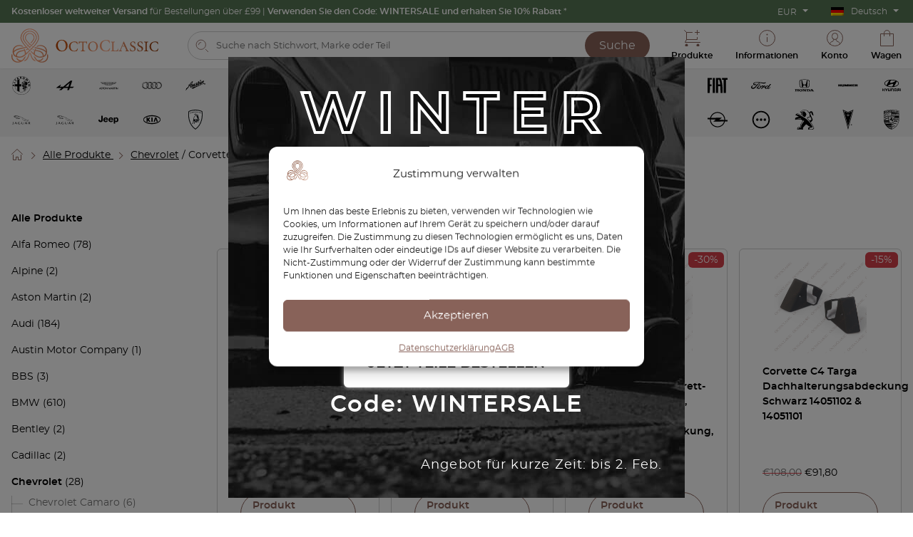

--- FILE ---
content_type: text/html; charset=UTF-8
request_url: https://octoclassic.com/de/produkt-kategorie/chevrolet-de/corvette-de
body_size: 62502
content:
<!DOCTYPE html>
<html lang="de-DE">

  <head>
    <meta charset="UTF-8">
    <meta name="viewport" content="width=device-width, initial-scale=1.0">
    <meta http-equiv="X-UA-Compatible" content="ie=edge">
    <title>Corvette - OctoClassic</title>

    <link rel="apple-touch-icon" sizes="180x180" href="https://octoclassic.com/wp-content/themes/octoclassic/img/favicon2/apple-touch-icon.png">
    <link rel="icon" type="image/png" sizes="32x32" href="https://octoclassic.com/wp-content/themes/octoclassic/img/favicon2/favicon-32x32.png">
    <link rel="icon" type="image/png" sizes="16x16" href="https://octoclassic.com/wp-content/themes/octoclassic/img/favicon2/favicon-16x16.png">
    <link rel="manifest" href="https://octoclassic.com/wp-content/themes/octoclassic/img/favicon2/site.webmanifest">
    <link rel="mask-icon" href="https://octoclassic.com/wp-content/themes/octoclassic/img/favicon2/safari-pinned-tab.svg" color="#886259">
    <link rel="shortcut icon" href="https://octoclassic.com/wp-content/themes/octoclassic/img/favicon2/favicon.ico">
    <meta name="msapplication-TileColor" content="#ffffff">
    <meta name="msapplication-config" content="https://octoclassic.com/wp-content/themes/octoclassic/img/favicon2/browserconfig.xml">
    <meta name="theme-color" content="#ffffff">
    <meta name="format-detection" content="telephone=no">

    <meta name="facebook-domain-verification" content="ujn01cmhk0189x4ems6qgq975esui7" />
    <meta name="google-site-verification" content="fyZbLtqbeFt9Y3vVW6gc-cCZuiCfg8rj-0xg-ShiXvM" />

    
<!-- Suchmaschinen-Optimierung durch Rank Math PRO - https://rankmath.com/ -->
<meta name="description" content="Finden Sie Chevrolet Corvette-Ersatzteile bei OctoClassic, die auf Kompatibilität und Langlebigkeit ausgelegt sind, damit Ihre Corvette weiterhin."/>
<meta name="robots" content="follow, index, max-snippet:-1, max-video-preview:-1, max-image-preview:large"/>
<link rel="canonical" href="https://octoclassic.com/de/produkt-kategorie/chevrolet-de/corvette-de" />
<meta property="og:locale" content="de_DE" />
<meta property="og:type" content="article" />
<meta property="og:title" content="Corvette - OctoClassic" />
<meta property="og:description" content="Finden Sie Chevrolet Corvette-Ersatzteile bei OctoClassic, die auf Kompatibilität und Langlebigkeit ausgelegt sind, damit Ihre Corvette weiterhin." />
<meta property="og:url" content="https://octoclassic.com/de/produkt-kategorie/chevrolet-de/corvette-de" />
<meta property="og:site_name" content="OctoClassic" />
<meta property="article:publisher" content="https://www.facebook.com/octoclassicltd" />
<meta property="og:image" content="https://octoclassic.com/wp-content/uploads/2024/09/We-are-building-the-biggest-inventory-of-spare-part-models-for-classic-cars-in-the-world.-4.png" />
<meta property="og:image:secure_url" content="https://octoclassic.com/wp-content/uploads/2024/09/We-are-building-the-biggest-inventory-of-spare-part-models-for-classic-cars-in-the-world.-4.png" />
<meta property="og:image:width" content="1200" />
<meta property="og:image:height" content="630" />
<meta property="og:image:type" content="image/png" />
<meta name="twitter:card" content="summary_large_image" />
<meta name="twitter:title" content="Corvette - OctoClassic" />
<meta name="twitter:description" content="Finden Sie Chevrolet Corvette-Ersatzteile bei OctoClassic, die auf Kompatibilität und Langlebigkeit ausgelegt sind, damit Ihre Corvette weiterhin." />
<meta name="twitter:image" content="https://octoclassic.com/wp-content/uploads/2024/09/We-are-building-the-biggest-inventory-of-spare-part-models-for-classic-cars-in-the-world.-4.png" />
<meta name="twitter:label1" content="Produkte" />
<meta name="twitter:data1" content="9" />
<script type="application/ld+json" class="rank-math-schema-pro">{"@context":"https://schema.org","@graph":[{"@type":"Organization","@id":"https://octoclassic.com/de#organization/","name":"OctoClassic","sameAs":["https://www.facebook.com/octoclassicltd","https://www.instagram.com/octoclassic/"]},{"@type":"WebSite","@id":"https://octoclassic.com/de#website/","url":"https://octoclassic.com/de","name":"OctoClassic","publisher":{"@id":"https://octoclassic.com/de#organization/"},"inLanguage":"de"},{"@type":"CollectionPage","@id":"https://octoclassic.com/de/produkt-kategorie/chevrolet-de/corvette-de#webpage","url":"https://octoclassic.com/de/produkt-kategorie/chevrolet-de/corvette-de","name":"Corvette - OctoClassic","isPartOf":{"@id":"https://octoclassic.com/de#website/"},"inLanguage":"de"}]}</script>
<!-- /Rank Math WordPress SEO Plugin -->

<link rel="alternate" type="application/rss+xml" title="OctoClassic &raquo; Kategorie-Feed für Corvette" href="https://octoclassic.com/de/produkt-kategorie/chevrolet-de/corvette-de/feed" />

<link data-optimized="2" rel="stylesheet" href="https://octoclassic.com/wp-content/litespeed/css/e1bf7e5b0f052c0f212be2ada4bf9c62.css?ver=e3e12" />














<script type="text/javascript" src="https://octoclassic.com/wp-includes/js/jquery/jquery.min.js?ver=3.7.1" id="jquery-core-js"></script>
<script type="text/javascript" src="https://octoclassic.com/wp-includes/js/jquery/jquery-migrate.min.js?ver=3.4.1" id="jquery-migrate-js"></script>
<script type="text/javascript" src="https://octoclassic.com/wp-content/plugins/woocommerce/assets/js/jquery-blockui/jquery.blockUI.min.js?ver=2.7.0-wc.10.4.3" id="wc-jquery-blockui-js" data-wp-strategy="defer"></script>
<script type="text/javascript" src="https://octoclassic.com/wp-content/plugins/woocommerce/assets/js/js-cookie/js.cookie.min.js?ver=2.1.4-wc.10.4.3" id="wc-js-cookie-js" defer="defer" data-wp-strategy="defer"></script>
<script type="text/javascript" id="woocommerce-js-extra">
/* <![CDATA[ */
var woocommerce_params = {"ajax_url":"/wp-admin/admin-ajax.php?lang=de","wc_ajax_url":"/de/?wc-ajax=%%endpoint%%","i18n_password_show":"Passwort anzeigen","i18n_password_hide":"Passwort ausblenden"};
//# sourceURL=woocommerce-js-extra
/* ]]> */
</script>
<script type="text/javascript" src="https://octoclassic.com/wp-content/plugins/woocommerce/assets/js/frontend/woocommerce.min.js?ver=10.4.3" id="woocommerce-js" defer="defer" data-wp-strategy="defer"></script>
<script type="text/javascript" src="https://octoclassic.com/wp-includes/js/dist/hooks.min.js?ver=dd5603f07f9220ed27f1" id="wp-hooks-js"></script>
<script type="text/javascript" id="pmw-js-extra">
/* <![CDATA[ */
var pmw = {"ajax_url":"https://octoclassic.com/wp-admin/admin-ajax.php","root":"https://octoclassic.com/de/wp-json/","nonce_wp_rest":"e1c9a0816f","nonce_ajax":"44a9652aca"};
//# sourceURL=pmw-js-extra
/* ]]> */
</script>
<script type="text/javascript" src="https://octoclassic.com/wp-content/plugins/pixel-manager-pro-for-woocommerce/js/public/pro/pmw-public__premium_only.p1.min.js?ver=1.55.1" id="pmw-js"></script>

<meta name="generator" content="Site Kit by Google 1.171.0" />
<!-- This website runs the Product Feed PRO for WooCommerce by AdTribes.io plugin - version woocommercesea_option_installed_version -->
			
<!-- This website runs the Product Feed ELITE for WooCommerce by AdTribes.io plugin -->
	<noscript><style>.woocommerce-product-gallery{ opacity: 1 !important; }</style></noscript>
	
<!-- START Pixel Manager for WooCommerce -->

		<script>

			window.pmwDataLayer = window.pmwDataLayer || {};
			window.pmwDataLayer = Object.assign(window.pmwDataLayer, {"cart":{},"cart_item_keys":{},"version":{"number":"1.55.1","pro":true,"eligible_for_updates":true,"distro":"fms","beta":false,"show":true},"pixels":{"google":{"linker":{"settings":null},"user_id":false,"ads":{"conversion_ids":{"AW-621847058":"aX86CLqQmfwYEJLEwqgC"},"dynamic_remarketing":{"status":true,"id_type":"post_id","send_events_with_parent_ids":true},"google_business_vertical":"retail","phone_conversion_number":"","phone_conversion_label":""},"analytics":{"ga4":{"measurement_id":"G-5LDS5ELVWN","parameters":{},"mp_active":true,"debug_mode":false,"page_load_time_tracking":false},"id_type":"post_id"},"tag_id":"AW-621847058","tag_id_suppressed":[],"tag_gateway":{"measurement_path":""},"tcf_support":false,"consent_mode":{"is_active":true,"wait_for_update":500,"ads_data_redaction":false,"url_passthrough":true},"enhanced_conversions":{"is_active":true}},"facebook":{"pixel_id":"1908587999307115","dynamic_remarketing":{"id_type":"post_id"},"capi":true,"advanced_matching":true,"exclusion_patterns":[],"fbevents_js_url":"https://connect.facebook.net/en_US/fbevents.js"}},"shop":{"list_name":"Product Category | Chevrolet | Corvette","list_id":"product_category.chevrolet-de.corvette-de","page_type":"product_category","currency":"EUR","selectors":{"addToCart":[],"beginCheckout":["body"]},"order_duplication_prevention":true,"view_item_list_trigger":{"test_mode":false,"background_color":"green","opacity":0.5,"repeat":true,"timeout":1000,"threshold":0.8},"variations_output":true,"session_active":false},"page":{"id":74350,"title":"Chevrolet Corvette C6 Scheinwerferwaschanlage Wischerdüsenabdeckung grundiert links oder rechts 10327692 10327691","type":"product","categories":[],"parent":{"id":0,"title":"Chevrolet Corvette C6 Scheinwerferwaschanlage Wischerdüsenabdeckung grundiert links oder rechts 10327692 10327691","type":"product","categories":[]}},"general":{"user_logged_in":false,"scroll_tracking_thresholds":["90"],"page_id":74350,"exclude_domains":[],"server_2_server":{"active":true,"user_agent_exclude_patterns":[],"ip_exclude_list":[],"pageview_event_s2s":{"is_active":false,"pixels":["facebook"]}},"consent_management":{"explicit_consent":true},"lazy_load_pmw":false,"chunk_base_path":"https://octoclassic.com/wp-content/plugins/pixel-manager-pro-for-woocommerce/js/public/pro/","modules":{"load_deprecated_functions":true}}});

		</script>

		
<!-- END Pixel Manager for WooCommerce -->
<link rel="icon" href="https://octoclassic.com/wp-content/uploads/2024/09/cropped-2_znak_octoclassic_centralnie_biale-32x32.jpg" sizes="32x32" />
<link rel="icon" href="https://octoclassic.com/wp-content/uploads/2024/09/cropped-2_znak_octoclassic_centralnie_biale-192x192.jpg" sizes="192x192" />
<link rel="apple-touch-icon" href="https://octoclassic.com/wp-content/uploads/2024/09/cropped-2_znak_octoclassic_centralnie_biale-180x180.jpg" />
<meta name="msapplication-TileImage" content="https://octoclassic.com/wp-content/uploads/2024/09/cropped-2_znak_octoclassic_centralnie_biale-270x270.jpg" />
		
		
    <link href="https://octoclassic.com/wp-content/themes/octoclassic/fonts/montserrat-regular.woff2" rel="preload" as="font" crossorigin="anonymous">
    <link href="https://octoclassic.com/wp-content/themes/octoclassic/fonts/montserrat-semibold.woff2" rel="preload" as="font" crossorigin="anonymous">
    <link href="https://octoclassic.com/wp-content/themes/octoclassic/fonts/montserrat-italic.woff2" rel="preload" as="font" crossorigin="anonymous">

  



</head>

  <body data-lang="de">

    <header class="header">
      <div class="topbar">
        <div class="topbar__container">
          <div class="topbar__promotion" data-tooltip="Nicht anwendbar auf übergroße, nicht standardmäßig geformte Produkte, Inseln Spaniens und der USA.">
            <strong> Kostenloser weltweiter Versand </strong> für Bestellungen über £99 | <strong> Verwenden Sie den Code: WINTERSALE und erhalten Sie 10% Rabatt </strong> *
          </div>
          <div class="topbar__options">
            <div class="wcml-dropdown product wcml_currency_switcher">
	<ul>
		<li class="wcml-cs-active-currency">
			<a class="wcml-cs-item-toggle">EUR</a>
			<ul class="wcml-cs-submenu">
															<li>
							<a rel="AED">AED</a>
						</li>
																				<li>
							<a rel="AUD">AUD</a>
						</li>
																				<li>
							<a rel="CAD">CAD</a>
						</li>
																				<li>
							<a rel="CHF">CHF</a>
						</li>
																				<li>
							<a rel="DKK">DKK</a>
						</li>
																													<li>
							<a rel="GBP">GBP</a>
						</li>
																				<li>
							<a rel="JPY">JPY</a>
						</li>
																				<li>
							<a rel="NOK">NOK</a>
						</li>
																				<li>
							<a rel="PLN">PLN</a>
						</li>
																				<li>
							<a rel="SEK">SEK</a>
						</li>
																				<li>
							<a rel="SGD">SGD</a>
						</li>
																				<li>
							<a rel="TRY">TRY</a>
						</li>
																				<li>
							<a rel="USD">USD</a>
						</li>
												</ul>
		</li>
	</ul>
</div><ul id="menu-topbar-en-german" class="topbar__menu"><li id="menu-item-wpml-ls-38-de" class="menu-item wpml-ls-slot-38 wpml-ls-item wpml-ls-item-de wpml-ls-current-language wpml-ls-menu-item menu-item-type-wpml_ls_menu_item menu-item-object-wpml_ls_menu_item menu-item-has-children menu-item-wpml-ls-38-de"><a href="https://octoclassic.com/de/produkt-kategorie/chevrolet-de/corvette-de" role="menuitem"><img
            class="wpml-ls-flag"
            src="https://octoclassic.com/wp-content/plugins/sitepress-multilingual-cms/res/flags/de.png"
            alt=""
            
            
    /><span class="wpml-ls-native" lang="de">Deutsch</span></a>
<ul class="sub-menu">
	<li id="menu-item-wpml-ls-38-en" class="menu-item wpml-ls-slot-38 wpml-ls-item wpml-ls-item-en wpml-ls-menu-item wpml-ls-first-item menu-item-type-wpml_ls_menu_item menu-item-object-wpml_ls_menu_item menu-item-wpml-ls-38-en"><a href="https://octoclassic.com/product-category/chevrolet/corvette" title="Zu English wechseln" aria-label="Zu English wechseln" role="menuitem"><img
            class="wpml-ls-flag"
            src="https://octoclassic.com/wp-content/plugins/sitepress-multilingual-cms/res/flags/en.png"
            alt=""
            
            
    /><span class="wpml-ls-native" lang="en">English</span></a></li>
	<li id="menu-item-wpml-ls-38-pl" class="menu-item wpml-ls-slot-38 wpml-ls-item wpml-ls-item-pl wpml-ls-menu-item menu-item-type-wpml_ls_menu_item menu-item-object-wpml_ls_menu_item menu-item-wpml-ls-38-pl"><a href="https://octoclassic.com/pl/kategoria-produktu/chevrolet-pl/corvette-pl" title="Zu Polski wechseln" aria-label="Zu Polski wechseln" role="menuitem"><img
            class="wpml-ls-flag"
            src="https://octoclassic.com/wp-content/plugins/sitepress-multilingual-cms/res/flags/pl.png"
            alt=""
            
            
    /><span class="wpml-ls-native" lang="pl">Polski</span></a></li>
	<li id="menu-item-wpml-ls-38-es" class="menu-item wpml-ls-slot-38 wpml-ls-item wpml-ls-item-es wpml-ls-menu-item menu-item-type-wpml_ls_menu_item menu-item-object-wpml_ls_menu_item menu-item-wpml-ls-38-es"><a href="https://octoclassic.com/es/categoria-producto/chevrolet-es/corvette-es" title="Zu Español wechseln" aria-label="Zu Español wechseln" role="menuitem"><img
            class="wpml-ls-flag"
            src="https://octoclassic.com/wp-content/plugins/sitepress-multilingual-cms/res/flags/es.png"
            alt=""
            
            
    /><span class="wpml-ls-native" lang="es">Español</span></a></li>
	<li id="menu-item-wpml-ls-38-it" class="menu-item wpml-ls-slot-38 wpml-ls-item wpml-ls-item-it wpml-ls-menu-item menu-item-type-wpml_ls_menu_item menu-item-object-wpml_ls_menu_item menu-item-wpml-ls-38-it"><a href="https://octoclassic.com/it/categoria-prodotto/chevrolet-it/corvette-it" title="Zu Italiano wechseln" aria-label="Zu Italiano wechseln" role="menuitem"><img
            class="wpml-ls-flag"
            src="https://octoclassic.com/wp-content/plugins/sitepress-multilingual-cms/res/flags/it.png"
            alt=""
            
            
    /><span class="wpml-ls-native" lang="it">Italiano</span></a></li>
	<li id="menu-item-wpml-ls-38-fr" class="menu-item wpml-ls-slot-38 wpml-ls-item wpml-ls-item-fr wpml-ls-menu-item wpml-ls-last-item menu-item-type-wpml_ls_menu_item menu-item-object-wpml_ls_menu_item menu-item-wpml-ls-38-fr"><a href="https://octoclassic.com/fr/categorie-produit/chevrolet/corvette" title="Zu Français wechseln" aria-label="Zu Français wechseln" role="menuitem"><img
            class="wpml-ls-flag"
            src="https://octoclassic.com/wp-content/plugins/sitepress-multilingual-cms/res/flags/fr.png"
            alt=""
            
            
    /><span class="wpml-ls-native" lang="fr">Français</span></a></li>
</ul>
</li>
</ul>          </div>
        </div>
      </div>
      <div class="topnav">
        <div class="topnav__container">

          <div class="megamenu">
            <div class="megamenu__start">
              <button class="top-btn js-menu-trigger">
                <img src="https://octoclassic.com/wp-content/themes/octoclassic/img/icons/24/menu.svg" 
                      data-stop="https://octoclassic.com/wp-content/themes/octoclassic/img/icons/24/times.svg" 
                      data-start="https://octoclassic.com/wp-content/themes/octoclassic/img/icons/24/menu.svg" 
                      class="top-btn__icon" alt="" width="24" height="24">
                <span class="top-btn__info">Menü</span>
              </button>
            </div>
            <div class="megamenu__main">
              <div class="megamenu__brands small-scrollbar">
                                  <a href="/de/produkt-kategorie/alfa-romeo-de" class="megamenu__brand  megamenu__brand--active" data-id="579">
                    <img src="https://octoclassic.com/wp-content/uploads/2023/06/alfa-romeo.svg" class="megamenu__brand__icon" alt="Logo Alfa Romeo">
                    <span class="megamenu__brand__name">Alfa Romeo</span>
                  </a>
                                  <a href="/de/produkt-kategorie/alpine-de" class="megamenu__brand " data-id="743">
                    <img src="https://octoclassic.com/wp-content/uploads/2023/06/alpine.svg" class="megamenu__brand__icon" alt="Logo Alpine">
                    <span class="megamenu__brand__name">Alpine</span>
                  </a>
                                  <a href="/de/produkt-kategorie/aston-martin" class="megamenu__brand " data-id="8185">
                    <img src="https://octoclassic.com/wp-content/uploads/2025/12/aston.svg" class="megamenu__brand__icon" alt="Logo Aston Martin">
                    <span class="megamenu__brand__name">Aston Martin</span>
                  </a>
                                  <a href="/de/produkt-kategorie/audi-de" class="megamenu__brand " data-id="169">
                    <img src="https://octoclassic.com/wp-content/uploads/2023/06/audi.svg" class="megamenu__brand__icon" alt="Logo Audi">
                    <span class="megamenu__brand__name">Audi</span>
                  </a>
                                  <a href="/de/produkt-kategorie/austin-motor-company-de" class="megamenu__brand " data-id="2513">
                    <img src="https://octoclassic.com/wp-content/uploads/2023/11/austin.svg" class="megamenu__brand__icon" alt="Logo Austin Motor Company">
                    <span class="megamenu__brand__name">Austin Motor Company</span>
                  </a>
                                  <a href="/de/produkt-kategorie/bbs-de" class="megamenu__brand " data-id="5483">
                    <img src="https://octoclassic.com/wp-content/uploads/2024/09/bbs-logo.svg" class="megamenu__brand__icon" alt="Logo BBS">
                    <span class="megamenu__brand__name">BBS</span>
                  </a>
                                  <a href="/de/produkt-kategorie/bmw-de" class="megamenu__brand " data-id="198">
                    <img src="https://octoclassic.com/wp-content/uploads/2023/06/bmw.svg" class="megamenu__brand__icon" alt="Logo BMW">
                    <span class="megamenu__brand__name">BMW</span>
                  </a>
                                  <a href="/de/produkt-kategorie/bentley-de" class="megamenu__brand " data-id="3835">
                    <img src="https://octoclassic.com/wp-content/uploads/2024/04/Zrzut-ekranu-2024-04-8-o-15.00.34.svg" class="megamenu__brand__icon" alt="Logo Bentley">
                    <span class="megamenu__brand__name">Bentley</span>
                  </a>
                                  <a href="/de/produkt-kategorie/cadillac-de" class="megamenu__brand " data-id="7217">
                    <img src="https://octoclassic.com/wp-content/uploads/2025/05/Cadillac.svg" class="megamenu__brand__icon" alt="Logo Cadillac">
                    <span class="megamenu__brand__name">Cadillac</span>
                  </a>
                                  <a href="/de/produkt-kategorie/chevrolet-de" class="megamenu__brand " data-id="3139">
                    <img src="https://octoclassic.com/wp-content/uploads/2023/12/chevrolet.svg" class="megamenu__brand__icon" alt="Logo Chevrolet">
                    <span class="megamenu__brand__name">Chevrolet</span>
                  </a>
                                  <a href="/de/produkt-kategorie/chrysler-de" class="megamenu__brand " data-id="4674">
                    <img src="https://octoclassic.com/wp-content/uploads/2024/07/chrysler_logo.svg" class="megamenu__brand__icon" alt="Logo Chrysler">
                    <span class="megamenu__brand__name">Chrysler</span>
                  </a>
                                  <a href="/de/produkt-kategorie/citroen-de" class="megamenu__brand " data-id="5171">
                    <img src="https://octoclassic.com/wp-content/uploads/2024/08/citroen-svgrepo-com.svg" class="megamenu__brand__icon" alt="Logo Citroen">
                    <span class="megamenu__brand__name">Citroen</span>
                  </a>
                                  <a href="/de/produkt-kategorie/daewoo-de" class="megamenu__brand " data-id="5104">
                    <img src="https://octoclassic.com/wp-content/uploads/2024/07/daewoo-logo.svg" class="megamenu__brand__icon" alt="Logo Daewoo">
                    <span class="megamenu__brand__name">Daewoo</span>
                  </a>
                                  <a href="/de/produkt-kategorie/dodge-de" class="megamenu__brand " data-id="5138">
                    <img src="https://octoclassic.com/wp-content/uploads/2024/08/dodge_PNG3.svg" class="megamenu__brand__icon" alt="Logo Dodge">
                    <span class="megamenu__brand__name">Dodge</span>
                  </a>
                                  <a href="/de/produkt-kategorie/fso-de" class="megamenu__brand " data-id="4432">
                    <img src="https://octoclassic.com/wp-content/uploads/2024/06/2357236_print_1.svg" class="megamenu__brand__icon" alt="Logo FSO">
                    <span class="megamenu__brand__name">FSO</span>
                  </a>
                                  <a href="/de/produkt-kategorie/ferrari-de" class="megamenu__brand " data-id="7193">
                    <img src="https://octoclassic.com/wp-content/uploads/2025/05/ferrari.svg" class="megamenu__brand__icon" alt="Logo Ferrari">
                    <span class="megamenu__brand__name">Ferrari</span>
                  </a>
                                  <a href="/de/produkt-kategorie/fiat-de" class="megamenu__brand " data-id="1951">
                    <img src="https://octoclassic.com/wp-content/uploads/2023/11/fiat.svg" class="megamenu__brand__icon" alt="Logo Fiat">
                    <span class="megamenu__brand__name">Fiat</span>
                  </a>
                                  <a href="/de/produkt-kategorie/ford-de" class="megamenu__brand " data-id="1479">
                    <img src="https://octoclassic.com/wp-content/uploads/2023/11/ford.svg" class="megamenu__brand__icon" alt="Logo Ford">
                    <span class="megamenu__brand__name">Ford</span>
                  </a>
                                  <a href="/de/produkt-kategorie/honda-de" class="megamenu__brand " data-id="2947">
                    <img src="https://octoclassic.com/wp-content/uploads/2023/12/HONDA-1.svg" class="megamenu__brand__icon" alt="Logo Honda">
                    <span class="megamenu__brand__name">Honda</span>
                  </a>
                                  <a href="/de/produkt-kategorie/hummer-de" class="megamenu__brand " data-id="4760">
                    <img src="https://octoclassic.com/wp-content/uploads/2024/07/Hummer-Logo-1992-2010.svg" class="megamenu__brand__icon" alt="Logo Hummer">
                    <span class="megamenu__brand__name">Hummer</span>
                  </a>
                                  <a href="/de/produkt-kategorie/hyundai-de" class="megamenu__brand " data-id="4116">
                    <img src="https://octoclassic.com/wp-content/uploads/2024/05/Zrzut-ekranu-2024-05-29-o-14.49.44.svg" class="megamenu__brand__icon" alt="Logo Hyundai">
                    <span class="megamenu__brand__name">Hyundai</span>
                  </a>
                                  <a href="/de/produkt-kategorie/jaguar-de" class="megamenu__brand " data-id="4450">
                    <img src="https://octoclassic.com/wp-content/uploads/2024/06/jaguar.svg" class="megamenu__brand__icon" alt="Logo Jaguar">
                    <span class="megamenu__brand__name">Jaguar</span>
                  </a>
                                  <a href="/de/produkt-kategorie/jaguar-de-2" class="megamenu__brand " data-id="4539">
                    <img src="https://octoclassic.com/wp-content/uploads/2023/06/jaguar.svg" class="megamenu__brand__icon" alt="Logo Jaguar">
                    <span class="megamenu__brand__name">Jaguar</span>
                  </a>
                                  <a href="/de/produkt-kategorie/jeep-de" class="megamenu__brand " data-id="1469">
                    <img src="https://octoclassic.com/wp-content/uploads/2023/11/jeep.svg" class="megamenu__brand__icon" alt="Logo Jeep">
                    <span class="megamenu__brand__name">Jeep</span>
                  </a>
                                  <a href="/de/produkt-kategorie/kia-de" class="megamenu__brand " data-id="4962">
                    <img src="https://octoclassic.com/wp-content/uploads/2024/07/kia-logo.svg" class="megamenu__brand__icon" alt="Logo Kia">
                    <span class="megamenu__brand__name">Kia</span>
                  </a>
                                  <a href="/de/produkt-kategorie/lamborghini-de" class="megamenu__brand " data-id="701">
                    <img src="https://octoclassic.com/wp-content/uploads/2023/06/lamborghini.svg" class="megamenu__brand__icon" alt="Logo Lamborghini">
                    <span class="megamenu__brand__name">Lamborghini</span>
                  </a>
                                  <a href="/de/produkt-kategorie/lancia-de" class="megamenu__brand " data-id="4025">
                    <img src="https://octoclassic.com/wp-content/uploads/2024/05/lancia-2.svg" class="megamenu__brand__icon" alt="Logo Lancia">
                    <span class="megamenu__brand__name">Lancia</span>
                  </a>
                                  <a href="/de/produkt-kategorie/land-rover-de" class="megamenu__brand " data-id="2764">
                    <img src="https://octoclassic.com/wp-content/uploads/2023/10/Land-Rover.svg" class="megamenu__brand__icon" alt="Logo Land Rover">
                    <span class="megamenu__brand__name">Land Rover</span>
                  </a>
                                  <a href="/de/produkt-kategorie/lexus-de" class="megamenu__brand " data-id="1383">
                    <img src="https://octoclassic.com/wp-content/uploads/2023/11/lexus.svg" class="megamenu__brand__icon" alt="Logo Lexus">
                    <span class="megamenu__brand__name">Lexus</span>
                  </a>
                                  <a href="/de/produkt-kategorie/lincoln-de" class="megamenu__brand " data-id="5877">
                    <img src="https://octoclassic.com/wp-content/uploads/2024/10/lincoln-512.svg" class="megamenu__brand__icon" alt="Logo Lincoln">
                    <span class="megamenu__brand__name">Lincoln</span>
                  </a>
                                  <a href="/de/produkt-kategorie/mg-de" class="megamenu__brand " data-id="5180">
                    <img src="https://octoclassic.com/wp-content/uploads/2024/08/MG-Logo-1952.svg" class="megamenu__brand__icon" alt="Logo MG">
                    <span class="megamenu__brand__name">MG</span>
                  </a>
                                  <a href="/de/produkt-kategorie/mini-de" class="megamenu__brand " data-id="587">
                    <img src="https://octoclassic.com/wp-content/uploads/2023/06/mini.svg" class="megamenu__brand__icon" alt="Logo MINI">
                    <span class="megamenu__brand__name">MINI</span>
                  </a>
                                  <a href="/de/produkt-kategorie/maserati-de" class="megamenu__brand " data-id="2721">
                    <img src="https://octoclassic.com/wp-content/uploads/2023/11/maserati.svg" class="megamenu__brand__icon" alt="Logo Maserati">
                    <span class="megamenu__brand__name">Maserati</span>
                  </a>
                                  <a href="/de/produkt-kategorie/mazda-de" class="megamenu__brand " data-id="651">
                    <img src="https://octoclassic.com/wp-content/uploads/2023/06/mazda.svg" class="megamenu__brand__icon" alt="Logo Mazda">
                    <span class="megamenu__brand__name">Mazda</span>
                  </a>
                                  <a href="/de/produkt-kategorie/mercedes-benz-de" class="megamenu__brand " data-id="221">
                    <img src="https://octoclassic.com/wp-content/uploads/2023/06/mercedes-benz.svg" class="megamenu__brand__icon" alt="Logo Mercedes-Benz">
                    <span class="megamenu__brand__name">Mercedes-Benz</span>
                  </a>
                                  <a href="/de/produkt-kategorie/mitsubishi-de" class="megamenu__brand " data-id="3847">
                    <img src="https://octoclassic.com/wp-content/uploads/2024/04/mitsubishi-logo.svg" class="megamenu__brand__icon" alt="Logo Mitsubishi">
                    <span class="megamenu__brand__name">Mitsubishi</span>
                  </a>
                                  <a href="/de/produkt-kategorie/nissan-de" class="megamenu__brand " data-id="1264">
                    <img src="https://octoclassic.com/wp-content/uploads/2023/06/nissan.svg" class="megamenu__brand__icon" alt="Logo Nissan">
                    <span class="megamenu__brand__name">Nissan</span>
                  </a>
                                  <a href="/de/produkt-kategorie/opel-de" class="megamenu__brand " data-id="1489">
                    <img src="https://octoclassic.com/wp-content/uploads/2023/11/opel.svg" class="megamenu__brand__icon" alt="Logo Opel">
                    <span class="megamenu__brand__name">Opel</span>
                  </a>
                                  <a href="/de/produkt-kategorie/other-de-2" class="megamenu__brand " data-id="1128">
                    <img src="https://octoclassic.com/wp-content/themes/octoclassic/img/brands/unknown-brand.svg" class="megamenu__brand__icon" alt="Logo Other">
                    <span class="megamenu__brand__name">Other</span>
                  </a>
                                  <a href="/de/produkt-kategorie/peugeot-de" class="megamenu__brand " data-id="377">
                    <img src="https://octoclassic.com/wp-content/uploads/2023/06/peugeot.svg" class="megamenu__brand__icon" alt="Logo Peugeot">
                    <span class="megamenu__brand__name">Peugeot</span>
                  </a>
                                  <a href="/de/produkt-kategorie/pontiac-de" class="megamenu__brand " data-id="2848">
                    <img src="https://octoclassic.com/wp-content/uploads/2023/11/pontiac.svg" class="megamenu__brand__icon" alt="Logo Pontiac">
                    <span class="megamenu__brand__name">Pontiac</span>
                  </a>
                                  <a href="/de/produkt-kategorie/porsche-de" class="megamenu__brand " data-id="386">
                    <img src="https://octoclassic.com/wp-content/uploads/2023/06/porsche.svg" class="megamenu__brand__icon" alt="Logo Porsche">
                    <span class="megamenu__brand__name">Porsche</span>
                  </a>
                                  <a href="/de/produkt-kategorie/range-rover-de" class="megamenu__brand " data-id="708">
                    <img src="https://octoclassic.com/wp-content/uploads/2024/06/Zrzut-ekranu-2024-06-26-o-10.17.54.svg" class="megamenu__brand__icon" alt="Logo Range Rover">
                    <span class="megamenu__brand__name">Range Rover</span>
                  </a>
                                  <a href="/de/produkt-kategorie/recaro-de" class="megamenu__brand " data-id="2450">
                    <img src="https://octoclassic.com/wp-content/uploads/2023/11/recaro.svg" class="megamenu__brand__icon" alt="Logo Recaro">
                    <span class="megamenu__brand__name">Recaro</span>
                  </a>
                                  <a href="/de/produkt-kategorie/renault-de" class="megamenu__brand " data-id="2855">
                    <img src="https://octoclassic.com/wp-content/uploads/2023/11/renault.svg" class="megamenu__brand__icon" alt="Logo Renault">
                    <span class="megamenu__brand__name">Renault</span>
                  </a>
                                  <a href="/de/produkt-kategorie/rolls-royce-de" class="megamenu__brand " data-id="3878">
                    <img src="https://octoclassic.com/wp-content/uploads/2024/04/Zrzut-ekranu-2024-04-15-o-13.00.51.svg" class="megamenu__brand__icon" alt="Logo Rolls-Royce">
                    <span class="megamenu__brand__name">Rolls-Royce</span>
                  </a>
                                  <a href="/de/produkt-kategorie/saab-de" class="megamenu__brand " data-id="4730">
                    <img src="https://octoclassic.com/wp-content/uploads/2024/07/saab_logo.svg" class="megamenu__brand__icon" alt="Logo Saab">
                    <span class="megamenu__brand__name">Saab</span>
                  </a>
                                  <a href="/de/produkt-kategorie/seat-de" class="megamenu__brand " data-id="5116">
                    <img src="https://octoclassic.com/wp-content/uploads/2024/08/seat_logo.svg" class="megamenu__brand__icon" alt="Logo Seat">
                    <span class="megamenu__brand__name">Seat</span>
                  </a>
                                  <a href="/de/produkt-kategorie/silverado" class="megamenu__brand " data-id="8169">
                    <img src="https://octoclassic.com/wp-content/themes/octoclassic/img/brands/unknown-brand.svg" class="megamenu__brand__icon" alt="Logo Silverado">
                    <span class="megamenu__brand__name">Silverado</span>
                  </a>
                                  <a href="/de/produkt-kategorie/skoda-de" class="megamenu__brand " data-id="6394">
                    <img src="https://octoclassic.com/wp-content/uploads/2025/01/skodalogo.svg" class="megamenu__brand__icon" alt="Logo Skoda">
                    <span class="megamenu__brand__name">Skoda</span>
                  </a>
                                  <a href="/de/produkt-kategorie/smart-de" class="megamenu__brand " data-id="6217">
                    <img src="https://octoclassic.com/wp-content/uploads/2024/12/smart_logo-freelogovectors.net_.svg" class="megamenu__brand__icon" alt="Logo Smart">
                    <span class="megamenu__brand__name">Smart</span>
                  </a>
                                  <a href="/de/produkt-kategorie/subaru-de" class="megamenu__brand " data-id="1404">
                    <img src="https://octoclassic.com/wp-content/uploads/2023/11/subaru.svg" class="megamenu__brand__icon" alt="Logo Subaru">
                    <span class="megamenu__brand__name">Subaru</span>
                  </a>
                                  <a href="/de/produkt-kategorie/suzuki-de" class="megamenu__brand " data-id="6269">
                    <img src="https://octoclassic.com/wp-content/uploads/2024/12/Zrzut-ekranu-2024-12-24-o-09.18.40.svg" class="megamenu__brand__icon" alt="Logo Suzuki">
                    <span class="megamenu__brand__name">Suzuki</span>
                  </a>
                                  <a href="/de/produkt-kategorie/toyota-de" class="megamenu__brand " data-id="1339">
                    <img src="https://octoclassic.com/wp-content/uploads/2023/11/toyota.svg" class="megamenu__brand__icon" alt="Logo Toyota">
                    <span class="megamenu__brand__name">Toyota</span>
                  </a>
                                  <a href="/de/produkt-kategorie/uncategorized-de" class="megamenu__brand " data-id="402">
                    <img src="https://octoclassic.com/wp-content/themes/octoclassic/img/brands/unknown-brand.svg" class="megamenu__brand__icon" alt="Logo Uncategorized">
                    <span class="megamenu__brand__name">Uncategorized</span>
                  </a>
                                  <a href="/de/produkt-kategorie/volkswagen-de" class="megamenu__brand " data-id="405">
                    <img src="https://octoclassic.com/wp-content/uploads/2023/06/volkswagen.svg" class="megamenu__brand__icon" alt="Logo Volkswagen">
                    <span class="megamenu__brand__name">Volkswagen</span>
                  </a>
                                  <a href="/de/produkt-kategorie/volvo-de" class="megamenu__brand " data-id="418">
                    <img src="https://octoclassic.com/wp-content/uploads/2023/06/volvo.svg" class="megamenu__brand__icon" alt="Logo Volvo">
                    <span class="megamenu__brand__name">Volvo</span>
                  </a>
                                  <a href="/de/produkt-kategorie/wanderer-de" class="megamenu__brand " data-id="6902">
                    <img src="https://octoclassic.com/wp-content/uploads/2025/05/wanderer.svg" class="megamenu__brand__icon" alt="Logo Wanderer">
                    <span class="megamenu__brand__name">Wanderer</span>
                  </a>
                              </div>
              <div class="megamenu__groups">
                                  <div class="megamenu-group  megamenu-group--active small-scrollbar" data-id="579">
                    <a href="/de/produkt-kategorie/alfa-romeo-de" class="megamenu-group__brand">
                      <img src="https://octoclassic.com/wp-content/uploads/2023/06/alfa-romeo.svg" class="megamenu-group__brand__icon" alt="Logo Alfa Romeo">
                      <span class="megamenu-group__brand__name">Alfa Romeo</span>
                    </a>

                                        <div class="megamenu-group__subsingle">
                      <a href="/de/produkt-kategorie/alfa-romeo-de/147-gta-de-alfa-romeo-de" class="megamenu-group__subsingle__link">
                        Alfa Romeo 147 GTA                        <span class="megamenu-group__number">(12)</span>
                      </a>
                                          </div>
                                        <div class="megamenu-group__subsingle">
                      <a href="/de/produkt-kategorie/alfa-romeo-de/156-de" class="megamenu-group__subsingle__link">
                        Alfa Romeo 156                        <span class="megamenu-group__number">(7)</span>
                      </a>
                      <div class="megamenu-group__subgroup">                      <div class="megamenu-group__child">
                        <a href="/de/produkt-kategorie/alfa-romeo-de/156-de/156-gta-de-2" class="megamenu-group__child__link">
                          Alfa Romeo 156 GTA                          <span class="megamenu-group__number">(4)</span>
                          
                        </a>
                      </div>
                      </div>                    </div>
                                        <div class="megamenu-group__subsingle">
                      <a href="/de/produkt-kategorie/alfa-romeo-de/159-de" class="megamenu-group__subsingle__link">
                        Alfa Romeo 159                        <span class="megamenu-group__number">(11)</span>
                      </a>
                                          </div>
                                        <div class="megamenu-group__subsingle">
                      <a href="/de/produkt-kategorie/alfa-romeo-de/166-de-alfa-romeo-de" class="megamenu-group__subsingle__link">
                        Alfa Romeo 166                        <span class="megamenu-group__number">(3)</span>
                      </a>
                                          </div>
                                        <div class="megamenu-group__subsingle">
                      <a href="/de/produkt-kategorie/alfa-romeo-de/75-de-alfa-romeo-de" class="megamenu-group__subsingle__link">
                        Alfa Romeo 75                        <span class="megamenu-group__number">(1)</span>
                      </a>
                                          </div>
                                        <div class="megamenu-group__subsingle">
                      <a href="/de/produkt-kategorie/alfa-romeo-de/brera-de" class="megamenu-group__subsingle__link">
                        Alfa Romeo Brera                        <span class="megamenu-group__number">(7)</span>
                      </a>
                                          </div>
                                        <div class="megamenu-group__subsingle">
                      <a href="/de/produkt-kategorie/alfa-romeo-de/gt-de-alfa-romeo-de" class="megamenu-group__subsingle__link">
                        Alfa Romeo GT                        <span class="megamenu-group__number">(12)</span>
                      </a>
                                          </div>
                                        <div class="megamenu-group__subsingle">
                      <a href="/de/produkt-kategorie/alfa-romeo-de/gtv-de-alfa-romeo-de" class="megamenu-group__subsingle__link">
                        Alfa Romeo GTV                        <span class="megamenu-group__number">(5)</span>
                      </a>
                                          </div>
                                        <div class="megamenu-group__subsingle">
                      <a href="/de/produkt-kategorie/alfa-romeo-de/giulia-alfa-romeo-de" class="megamenu-group__subsingle__link">
                        Alfa Romeo Giulia                        <span class="megamenu-group__number">(2)</span>
                      </a>
                                          </div>
                                        <div class="megamenu-group__subsingle">
                      <a href="/de/produkt-kategorie/alfa-romeo-de/montreal-de" class="megamenu-group__subsingle__link">
                        Alfa Romeo Montreal                        <span class="megamenu-group__number">(1)</span>
                      </a>
                                          </div>
                                        <div class="megamenu-group__subsingle">
                      <a href="/de/produkt-kategorie/alfa-romeo-de/spider-de-2" class="megamenu-group__subsingle__link">
                        Alfa Romeo Spider                        <span class="megamenu-group__number">(20)</span>
                      </a>
                                          </div>
                                        <div class="megamenu-group__subsingle">
                      <a href="/de/produkt-kategorie/alfa-romeo-de/spider-gtv-de" class="megamenu-group__subsingle__link">
                        Alfa Romeo Spider GTV                        <span class="megamenu-group__number">(3)</span>
                      </a>
                                          </div>
                    
                    
                  </div>
                                  <div class="megamenu-group  small-scrollbar" data-id="743">
                    <a href="/de/produkt-kategorie/alpine-de" class="megamenu-group__brand">
                      <img src="https://octoclassic.com/wp-content/uploads/2023/06/alpine.svg" class="megamenu-group__brand__icon" alt="Logo Alpine">
                      <span class="megamenu-group__brand__name">Alpine</span>
                    </a>

                    
                    
                  </div>
                                  <div class="megamenu-group  small-scrollbar" data-id="8185">
                    <a href="/de/produkt-kategorie/aston-martin" class="megamenu-group__brand">
                      <img src="https://octoclassic.com/wp-content/uploads/2025/12/aston.svg" class="megamenu-group__brand__icon" alt="Logo Aston Martin">
                      <span class="megamenu-group__brand__name">Aston Martin</span>
                    </a>

                                        <div class="megamenu-group__subsingle">
                      <a href="/de/produkt-kategorie/aston-martin/rapide" class="megamenu-group__subsingle__link">
                        Aston Martin Rapide                        <span class="megamenu-group__number">(1)</span>
                      </a>
                                          </div>
                                        <div class="megamenu-group__subsingle">
                      <a href="/de/produkt-kategorie/aston-martin/vantage" class="megamenu-group__subsingle__link">
                        Aston Martin Vantage                        <span class="megamenu-group__number">(1)</span>
                      </a>
                                          </div>
                    
                    
                  </div>
                                  <div class="megamenu-group  small-scrollbar" data-id="169">
                    <a href="/de/produkt-kategorie/audi-de" class="megamenu-group__brand">
                      <img src="https://octoclassic.com/wp-content/uploads/2023/06/audi.svg" class="megamenu-group__brand__icon" alt="Logo Audi">
                      <span class="megamenu-group__brand__name">Audi</span>
                    </a>

                                        <div class="megamenu-group__subsingle">
                      <a href="/de/produkt-kategorie/audi-de/100-200-de" class="megamenu-group__subsingle__link">
                        Audi 100/200                        <span class="megamenu-group__number">(42)</span>
                      </a>
                                          </div>
                                        <div class="megamenu-group__subsingle">
                      <a href="/de/produkt-kategorie/audi-de/5000-de" class="megamenu-group__subsingle__link">
                        Audi 5000                        <span class="megamenu-group__number">(14)</span>
                      </a>
                                          </div>
                                        <div class="megamenu-group__subsingle">
                      <a href="/de/produkt-kategorie/audi-de/80-de" class="megamenu-group__subsingle__link">
                        Audi 80                        <span class="megamenu-group__number">(47)</span>
                      </a>
                                          </div>
                                        <div class="megamenu-group__subsingle">
                      <a href="/de/produkt-kategorie/audi-de/90-de" class="megamenu-group__subsingle__link">
                        Audi 90                        <span class="megamenu-group__number">(24)</span>
                      </a>
                                          </div>
                                        <div class="megamenu-group__subsingle">
                      <a href="/de/produkt-kategorie/audi-de/a2-de-2" class="megamenu-group__subsingle__link">
                        Audi A2                        <span class="megamenu-group__number">(13)</span>
                      </a>
                                          </div>
                                        <div class="megamenu-group__subsingle">
                      <a href="/de/produkt-kategorie/audi-de/a3-de-2" class="megamenu-group__subsingle__link">
                        Audi A3                        <span class="megamenu-group__number">(11)</span>
                      </a>
                                          </div>
                                        <div class="megamenu-group__subsingle">
                      <a href="/de/produkt-kategorie/audi-de/a4-de" class="megamenu-group__subsingle__link">
                        Audi A4                        <span class="megamenu-group__number">(31)</span>
                      </a>
                                          </div>
                                        <div class="megamenu-group__subsingle">
                      <a href="/de/produkt-kategorie/audi-de/a5-de-audi-de" class="megamenu-group__subsingle__link">
                        Audi A5                        <span class="megamenu-group__number">(1)</span>
                      </a>
                                          </div>
                                        <div class="megamenu-group__subsingle">
                      <a href="/de/produkt-kategorie/audi-de/a6-de" class="megamenu-group__subsingle__link">
                        Audi A6                        <span class="megamenu-group__number">(42)</span>
                      </a>
                                          </div>
                                        <div class="megamenu-group__subsingle">
                      <a href="/de/produkt-kategorie/audi-de/a8-de-2" class="megamenu-group__subsingle__link">
                        Audi A8                        <span class="megamenu-group__number">(16)</span>
                      </a>
                                          </div>
                                        <div class="megamenu-group__subsingle">
                      <a href="/de/produkt-kategorie/audi-de/cabrio-de" class="megamenu-group__subsingle__link">
                        Audi Cabrio                        <span class="megamenu-group__number">(9)</span>
                      </a>
                                          </div>
                                        <div class="megamenu-group__subsingle">
                      <a href="/de/produkt-kategorie/audi-de/coupe-2-de" class="megamenu-group__subsingle__link">
                        Audi Coupe                        <span class="megamenu-group__number">(18)</span>
                      </a>
                                          </div>
                                        <div class="megamenu-group__subsingle">
                      <a href="/de/produkt-kategorie/audi-de/d11" class="megamenu-group__subsingle__link">
                        Audi D11                        <span class="megamenu-group__number">(1)</span>
                      </a>
                                          </div>
                                        <div class="megamenu-group__subsingle">
                      <a href="/de/produkt-kategorie/audi-de/q7-de" class="megamenu-group__subsingle__link">
                        Audi Q7                        <span class="megamenu-group__number">(5)</span>
                      </a>
                                          </div>
                                        <div class="megamenu-group__subsingle">
                      <a href="/de/produkt-kategorie/audi-de/r8-audi-de" class="megamenu-group__subsingle__link">
                        Audi R8                        <span class="megamenu-group__number">(1)</span>
                      </a>
                                          </div>
                                        <div class="megamenu-group__subsingle">
                      <a href="/de/produkt-kategorie/audi-de/rs2-de" class="megamenu-group__subsingle__link">
                        Audi RS2                        <span class="megamenu-group__number">(3)</span>
                      </a>
                                          </div>
                                        <div class="megamenu-group__subsingle">
                      <a href="/de/produkt-kategorie/audi-de/rs4-de" class="megamenu-group__subsingle__link">
                        Audi RS4                        <span class="megamenu-group__number">(1)</span>
                      </a>
                                          </div>
                                        <div class="megamenu-group__subsingle">
                      <a href="/de/produkt-kategorie/audi-de/rs5-de-2" class="megamenu-group__subsingle__link">
                        Audi RS5                        <span class="megamenu-group__number">(2)</span>
                      </a>
                                          </div>
                                        <div class="megamenu-group__subsingle">
                      <a href="/de/produkt-kategorie/audi-de/rs6-de" class="megamenu-group__subsingle__link">
                        Audi RS6                        <span class="megamenu-group__number">(2)</span>
                      </a>
                                          </div>
                                        <div class="megamenu-group__subsingle">
                      <a href="/de/produkt-kategorie/audi-de/s3-de" class="megamenu-group__subsingle__link">
                        Audi S3                        <span class="megamenu-group__number">(2)</span>
                      </a>
                                          </div>
                                        <div class="megamenu-group__subsingle">
                      <a href="/de/produkt-kategorie/audi-de/s4-de" class="megamenu-group__subsingle__link">
                        Audi S4                        <span class="megamenu-group__number">(5)</span>
                      </a>
                                          </div>
                                        <div class="megamenu-group__subsingle">
                      <a href="/de/produkt-kategorie/audi-de/tt-de" class="megamenu-group__subsingle__link">
                        Audi TT                        <span class="megamenu-group__number">(13)</span>
                      </a>
                                          </div>
                    
                    
                  </div>
                                  <div class="megamenu-group  small-scrollbar" data-id="2513">
                    <a href="/de/produkt-kategorie/austin-motor-company-de" class="megamenu-group__brand">
                      <img src="https://octoclassic.com/wp-content/uploads/2023/11/austin.svg" class="megamenu-group__brand__icon" alt="Logo Austin Motor Company">
                      <span class="megamenu-group__brand__name">Austin Motor Company</span>
                    </a>

                    
                    
                  </div>
                                  <div class="megamenu-group  small-scrollbar" data-id="5483">
                    <a href="/de/produkt-kategorie/bbs-de" class="megamenu-group__brand">
                      <img src="https://octoclassic.com/wp-content/uploads/2024/09/bbs-logo.svg" class="megamenu-group__brand__icon" alt="Logo BBS">
                      <span class="megamenu-group__brand__name">BBS</span>
                    </a>

                    
                    
                  </div>
                                  <div class="megamenu-group  small-scrollbar" data-id="198">
                    <a href="/de/produkt-kategorie/bmw-de" class="megamenu-group__brand">
                      <img src="https://octoclassic.com/wp-content/uploads/2023/06/bmw.svg" class="megamenu-group__brand__icon" alt="Logo BMW">
                      <span class="megamenu-group__brand__name">BMW</span>
                    </a>

                                        <div class="megamenu-group__subsingle">
                      <a href="/de/produkt-kategorie/bmw-de/alpina-bmw-de" class="megamenu-group__subsingle__link">
                        BMW Alpina                        <span class="megamenu-group__number">(5)</span>
                      </a>
                                          </div>
                                        <div class="megamenu-group__subsingle">
                      <a href="/de/produkt-kategorie/bmw-de/e12-de" class="megamenu-group__subsingle__link">
                        BMW E12                        <span class="megamenu-group__number">(10)</span>
                      </a>
                                          </div>
                                        <div class="megamenu-group__subsingle">
                      <a href="/de/produkt-kategorie/bmw-de/e21-de" class="megamenu-group__subsingle__link">
                        BMW E21                        <span class="megamenu-group__number">(21)</span>
                      </a>
                                          </div>
                                        <div class="megamenu-group__subsingle">
                      <a href="/de/produkt-kategorie/bmw-de/e23-de" class="megamenu-group__subsingle__link">
                        BMW E23                        <span class="megamenu-group__number">(52)</span>
                      </a>
                                          </div>
                                        <div class="megamenu-group__subsingle">
                      <a href="/de/produkt-kategorie/bmw-de/e24-de" class="megamenu-group__subsingle__link">
                        BMW E24                        <span class="megamenu-group__number">(75)</span>
                      </a>
                                          </div>
                                        <div class="megamenu-group__subsingle">
                      <a href="/de/produkt-kategorie/bmw-de/e28-de" class="megamenu-group__subsingle__link">
                        BMW E28                        <span class="megamenu-group__number">(78)</span>
                      </a>
                                          </div>
                                        <div class="megamenu-group__subsingle">
                      <a href="/de/produkt-kategorie/bmw-de/e30-de" class="megamenu-group__subsingle__link">
                        BMW E30                        <span class="megamenu-group__number">(135)</span>
                      </a>
                                          </div>
                                        <div class="megamenu-group__subsingle">
                      <a href="/de/produkt-kategorie/bmw-de/e31-de" class="megamenu-group__subsingle__link">
                        BMW E31                        <span class="megamenu-group__number">(57)</span>
                      </a>
                                          </div>
                                        <div class="megamenu-group__subsingle">
                      <a href="/de/produkt-kategorie/bmw-de/e32-de-2" class="megamenu-group__subsingle__link">
                        BMW E32                        <span class="megamenu-group__number">(30)</span>
                      </a>
                                          </div>
                                        <div class="megamenu-group__subsingle">
                      <a href="/de/produkt-kategorie/bmw-de/e34-de-2" class="megamenu-group__subsingle__link">
                        BMW E34                        <span class="megamenu-group__number">(72)</span>
                      </a>
                                          </div>
                                        <div class="megamenu-group__subsingle">
                      <a href="/de/produkt-kategorie/bmw-de/e36-de" class="megamenu-group__subsingle__link">
                        BMW E36                        <span class="megamenu-group__number">(119)</span>
                      </a>
                                          </div>
                                        <div class="megamenu-group__subsingle">
                      <a href="/de/produkt-kategorie/bmw-de/e38-de" class="megamenu-group__subsingle__link">
                        BMW E38                        <span class="megamenu-group__number">(21)</span>
                      </a>
                                          </div>
                                        <div class="megamenu-group__subsingle">
                      <a href="/de/produkt-kategorie/bmw-de/e39-de" class="megamenu-group__subsingle__link">
                        BMW E39                        <span class="megamenu-group__number">(37)</span>
                      </a>
                                          </div>
                                        <div class="megamenu-group__subsingle">
                      <a href="/de/produkt-kategorie/bmw-de/e46-de" class="megamenu-group__subsingle__link">
                        BMW E46                        <span class="megamenu-group__number">(61)</span>
                      </a>
                                          </div>
                                        <div class="megamenu-group__subsingle">
                      <a href="/de/produkt-kategorie/bmw-de/e53-de-bmw-de" class="megamenu-group__subsingle__link">
                        BMW E53                        <span class="megamenu-group__number">(11)</span>
                      </a>
                                          </div>
                                        <div class="megamenu-group__subsingle">
                      <a href="/de/produkt-kategorie/bmw-de/e60-de-bmw-de" class="megamenu-group__subsingle__link">
                        BMW E60                        <span class="megamenu-group__number">(14)</span>
                      </a>
                                          </div>
                                        <div class="megamenu-group__subsingle">
                      <a href="/de/produkt-kategorie/bmw-de/e61-de-bmw-de" class="megamenu-group__subsingle__link">
                        BMW E61                        <span class="megamenu-group__number">(4)</span>
                      </a>
                                          </div>
                                        <div class="megamenu-group__subsingle">
                      <a href="/de/produkt-kategorie/bmw-de/e63-de" class="megamenu-group__subsingle__link">
                        BMW E63                        <span class="megamenu-group__number">(2)</span>
                      </a>
                                          </div>
                                        <div class="megamenu-group__subsingle">
                      <a href="/de/produkt-kategorie/bmw-de/e64-de" class="megamenu-group__subsingle__link">
                        BMW E64                        <span class="megamenu-group__number">(3)</span>
                      </a>
                                          </div>
                                        <div class="megamenu-group__subsingle">
                      <a href="/de/produkt-kategorie/bmw-de/e65-de-bmw-de" class="megamenu-group__subsingle__link">
                        BMW E65                        <span class="megamenu-group__number">(7)</span>
                      </a>
                                          </div>
                                        <div class="megamenu-group__subsingle">
                      <a href="/de/produkt-kategorie/bmw-de/e66-de-bmw-de" class="megamenu-group__subsingle__link">
                        BMW E66                        <span class="megamenu-group__number">(7)</span>
                      </a>
                                          </div>
                                        <div class="megamenu-group__subsingle">
                      <a href="/de/produkt-kategorie/bmw-de/e67-de-bmw-de" class="megamenu-group__subsingle__link">
                        BMW E67                        <span class="megamenu-group__number">(2)</span>
                      </a>
                                          </div>
                                        <div class="megamenu-group__subsingle">
                      <a href="/de/produkt-kategorie/bmw-de/e68-de-bmw-de" class="megamenu-group__subsingle__link">
                        BMW E68                        <span class="megamenu-group__number">(1)</span>
                      </a>
                                          </div>
                                        <div class="megamenu-group__subsingle">
                      <a href="/de/produkt-kategorie/bmw-de/e83-de" class="megamenu-group__subsingle__link">
                        BMW E83                        <span class="megamenu-group__number">(8)</span>
                      </a>
                                          </div>
                                        <div class="megamenu-group__subsingle">
                      <a href="/de/produkt-kategorie/bmw-de/e87-de-bmw-de" class="megamenu-group__subsingle__link">
                        BMW E87                        <span class="megamenu-group__number">(8)</span>
                      </a>
                                          </div>
                                        <div class="megamenu-group__subsingle">
                      <a href="/de/produkt-kategorie/bmw-de/e9-bmw-dw" class="megamenu-group__subsingle__link">
                        BMW E9                        <span class="megamenu-group__number">(4)</span>
                      </a>
                                          </div>
                                        <div class="megamenu-group__subsingle">
                      <a href="/de/produkt-kategorie/bmw-de/e90-de" class="megamenu-group__subsingle__link">
                        BMW E90                        <span class="megamenu-group__number">(13)</span>
                      </a>
                                          </div>
                                        <div class="megamenu-group__subsingle">
                      <a href="/de/produkt-kategorie/bmw-de/e91-de" class="megamenu-group__subsingle__link">
                        BMW E91                        <span class="megamenu-group__number">(7)</span>
                      </a>
                                          </div>
                                        <div class="megamenu-group__subsingle">
                      <a href="/de/produkt-kategorie/bmw-de/e92-de" class="megamenu-group__subsingle__link">
                        BMW E92                        <span class="megamenu-group__number">(11)</span>
                      </a>
                                          </div>
                                        <div class="megamenu-group__subsingle">
                      <a href="/de/produkt-kategorie/bmw-de/e93-de" class="megamenu-group__subsingle__link">
                        BMW E93                        <span class="megamenu-group__number">(11)</span>
                      </a>
                                          </div>
                                        <div class="megamenu-group__subsingle">
                      <a href="/de/produkt-kategorie/bmw-de/f06-f12-f13-bmw-de" class="megamenu-group__subsingle__link">
                        BMW F06 / F12 / F13                        <span class="megamenu-group__number">(2)</span>
                      </a>
                                          </div>
                                        <div class="megamenu-group__subsingle">
                      <a href="/de/produkt-kategorie/bmw-de/f80-de" class="megamenu-group__subsingle__link">
                        BMW F80                        <span class="megamenu-group__number">(6)</span>
                      </a>
                                          </div>
                                        <div class="megamenu-group__subsingle">
                      <a href="/de/produkt-kategorie/bmw-de/f82-de" class="megamenu-group__subsingle__link">
                        BMW F82                        <span class="megamenu-group__number">(7)</span>
                      </a>
                                          </div>
                                        <div class="megamenu-group__subsingle">
                      <a href="/de/produkt-kategorie/bmw-de/f83-de" class="megamenu-group__subsingle__link">
                        BMW F83                        <span class="megamenu-group__number">(8)</span>
                      </a>
                                          </div>
                                        <div class="megamenu-group__subsingle">
                      <a href="/de/produkt-kategorie/bmw-de/f87-de" class="megamenu-group__subsingle__link">
                        BMW F87                        <span class="megamenu-group__number">(2)</span>
                      </a>
                                          </div>
                                        <div class="megamenu-group__subsingle">
                      <a href="/de/produkt-kategorie/bmw-de/f87n-de" class="megamenu-group__subsingle__link">
                        BMW F87N                        <span class="megamenu-group__number">(2)</span>
                      </a>
                                          </div>
                                        <div class="megamenu-group__subsingle">
                      <a href="/de/produkt-kategorie/bmw-de/x3-de-bmw-de" class="megamenu-group__subsingle__link">
                        BMW X3                        <span class="megamenu-group__number">(5)</span>
                      </a>
                                          </div>
                                        <div class="megamenu-group__subsingle">
                      <a href="/de/produkt-kategorie/bmw-de/x5-de-bmw-de" class="megamenu-group__subsingle__link">
                        BMW X5                        <span class="megamenu-group__number">(14)</span>
                      </a>
                                          </div>
                                        <div class="megamenu-group__subsingle">
                      <a href="/de/produkt-kategorie/bmw-de/x6" class="megamenu-group__subsingle__link">
                        BMW X6                        <span class="megamenu-group__number">(3)</span>
                      </a>
                                          </div>
                                        <div class="megamenu-group__subsingle">
                      <a href="/de/produkt-kategorie/bmw-de/z1-de" class="megamenu-group__subsingle__link">
                        BMW Z1                        <span class="megamenu-group__number">(10)</span>
                      </a>
                                          </div>
                                        <div class="megamenu-group__subsingle">
                      <a href="/de/produkt-kategorie/bmw-de/z3-de" class="megamenu-group__subsingle__link">
                        BMW Z3                        <span class="megamenu-group__number">(37)</span>
                      </a>
                                          </div>
                                        <div class="megamenu-group__subsingle">
                      <a href="/de/produkt-kategorie/bmw-de/z4-de" class="megamenu-group__subsingle__link">
                        BMW Z4                        <span class="megamenu-group__number">(34)</span>
                      </a>
                                          </div>
                    
                    
                  </div>
                                  <div class="megamenu-group  small-scrollbar" data-id="3835">
                    <a href="/de/produkt-kategorie/bentley-de" class="megamenu-group__brand">
                      <img src="https://octoclassic.com/wp-content/uploads/2024/04/Zrzut-ekranu-2024-04-8-o-15.00.34.svg" class="megamenu-group__brand__icon" alt="Logo Bentley">
                      <span class="megamenu-group__brand__name">Bentley</span>
                    </a>

                    
                    
                  </div>
                                  <div class="megamenu-group  small-scrollbar" data-id="7217">
                    <a href="/de/produkt-kategorie/cadillac-de" class="megamenu-group__brand">
                      <img src="https://octoclassic.com/wp-content/uploads/2025/05/Cadillac.svg" class="megamenu-group__brand__icon" alt="Logo Cadillac">
                      <span class="megamenu-group__brand__name">Cadillac</span>
                    </a>

                                        <div class="megamenu-group__subsingle">
                      <a href="/de/produkt-kategorie/cadillac-de/cadillac-allante" class="megamenu-group__subsingle__link">
                        Cadillac Allanté                        <span class="megamenu-group__number">(1)</span>
                      </a>
                                          </div>
                    
                    
                  </div>
                                  <div class="megamenu-group  small-scrollbar" data-id="3139">
                    <a href="/de/produkt-kategorie/chevrolet-de" class="megamenu-group__brand">
                      <img src="https://octoclassic.com/wp-content/uploads/2023/12/chevrolet.svg" class="megamenu-group__brand__icon" alt="Logo Chevrolet">
                      <span class="megamenu-group__brand__name">Chevrolet</span>
                    </a>

                                        <div class="megamenu-group__subsingle">
                      <a href="/de/produkt-kategorie/chevrolet-de/camaro-de-chevrolet-de" class="megamenu-group__subsingle__link">
                        Chevrolet Camaro                        <span class="megamenu-group__number">(6)</span>
                      </a>
                                          </div>
                                        <div class="megamenu-group__subsingle">
                      <a href="/de/produkt-kategorie/chevrolet-de/captiva-de-chevrolet-de" class="megamenu-group__subsingle__link">
                        Chevrolet Captiva                        <span class="megamenu-group__number">(1)</span>
                      </a>
                                          </div>
                                        <div class="megamenu-group__subsingle">
                      <a href="/de/produkt-kategorie/chevrolet-de/corvette-de" class="megamenu-group__subsingle__link">
                        Chevrolet Corvette                        <span class="megamenu-group__number">(9)</span>
                      </a>
                                          </div>
                                        <div class="megamenu-group__subsingle">
                      <a href="/de/produkt-kategorie/chevrolet-de/impala" class="megamenu-group__subsingle__link">
                        Chevrolet Impala                        <span class="megamenu-group__number">(8)</span>
                      </a>
                                          </div>
                                        <div class="megamenu-group__subsingle">
                      <a href="/de/produkt-kategorie/chevrolet-de/silverado-2" class="megamenu-group__subsingle__link">
                        Chevrolet Silverado                        <span class="megamenu-group__number">(2)</span>
                      </a>
                                          </div>
                    
                    
                  </div>
                                  <div class="megamenu-group  small-scrollbar" data-id="4674">
                    <a href="/de/produkt-kategorie/chrysler-de" class="megamenu-group__brand">
                      <img src="https://octoclassic.com/wp-content/uploads/2024/07/chrysler_logo.svg" class="megamenu-group__brand__icon" alt="Logo Chrysler">
                      <span class="megamenu-group__brand__name">Chrysler</span>
                    </a>

                                        <div class="megamenu-group__subsingle">
                      <a href="/de/produkt-kategorie/chrysler-de/pt-cruiser-de-chrysler-de" class="megamenu-group__subsingle__link">
                        Chrysler PT Cruiser                        <span class="megamenu-group__number">(2)</span>
                      </a>
                                          </div>
                    
                    
                  </div>
                                  <div class="megamenu-group  small-scrollbar" data-id="5171">
                    <a href="/de/produkt-kategorie/citroen-de" class="megamenu-group__brand">
                      <img src="https://octoclassic.com/wp-content/uploads/2024/08/citroen-svgrepo-com.svg" class="megamenu-group__brand__icon" alt="Logo Citroen">
                      <span class="megamenu-group__brand__name">Citroen</span>
                    </a>

                                        <div class="megamenu-group__subsingle">
                      <a href="/de/produkt-kategorie/citroen-de/bx-de" class="megamenu-group__subsingle__link">
                        Citroen BX                        <span class="megamenu-group__number">(1)</span>
                      </a>
                                          </div>
                                        <div class="megamenu-group__subsingle">
                      <a href="/de/produkt-kategorie/citroen-de/c1-citroen-de" class="megamenu-group__subsingle__link">
                        Citroen C1                        <span class="megamenu-group__number">(1)</span>
                      </a>
                                          </div>
                                        <div class="megamenu-group__subsingle">
                      <a href="/de/produkt-kategorie/citroen-de/c4-citroen-de-citroen-de" class="megamenu-group__subsingle__link">
                        Citroen C4                        <span class="megamenu-group__number">(3)</span>
                      </a>
                                          </div>
                                        <div class="megamenu-group__subsingle">
                      <a href="/de/produkt-kategorie/citroen-de/c5-de-citroen-de" class="megamenu-group__subsingle__link">
                        Citroen C5                        <span class="megamenu-group__number">(2)</span>
                      </a>
                                          </div>
                    
                    
                  </div>
                                  <div class="megamenu-group  small-scrollbar" data-id="5104">
                    <a href="/de/produkt-kategorie/daewoo-de" class="megamenu-group__brand">
                      <img src="https://octoclassic.com/wp-content/uploads/2024/07/daewoo-logo.svg" class="megamenu-group__brand__icon" alt="Logo Daewoo">
                      <span class="megamenu-group__brand__name">Daewoo</span>
                    </a>

                                        <div class="megamenu-group__subsingle">
                      <a href="/de/produkt-kategorie/daewoo-de/matiz-de-daewoo-de" class="megamenu-group__subsingle__link">
                        Daewoo Matiz                        <span class="megamenu-group__number">(1)</span>
                      </a>
                                          </div>
                    
                    
                  </div>
                                  <div class="megamenu-group  small-scrollbar" data-id="5138">
                    <a href="/de/produkt-kategorie/dodge-de" class="megamenu-group__brand">
                      <img src="https://octoclassic.com/wp-content/uploads/2024/08/dodge_PNG3.svg" class="megamenu-group__brand__icon" alt="Logo Dodge">
                      <span class="megamenu-group__brand__name">Dodge</span>
                    </a>

                                        <div class="megamenu-group__subsingle">
                      <a href="/de/produkt-kategorie/dodge-de/caliber-de-dodge-de" class="megamenu-group__subsingle__link">
                        Dodge Caliber                        <span class="megamenu-group__number">(1)</span>
                      </a>
                                          </div>
                    
                    
                  </div>
                                  <div class="megamenu-group  small-scrollbar" data-id="4432">
                    <a href="/de/produkt-kategorie/fso-de" class="megamenu-group__brand">
                      <img src="https://octoclassic.com/wp-content/uploads/2024/06/2357236_print_1.svg" class="megamenu-group__brand__icon" alt="Logo FSO">
                      <span class="megamenu-group__brand__name">FSO</span>
                    </a>

                                        <div class="megamenu-group__subsingle">
                      <a href="/de/produkt-kategorie/fso-de/fiat-125p-de-fso-de" class="megamenu-group__subsingle__link">
                        FSO Fiat 125p                        <span class="megamenu-group__number">(2)</span>
                      </a>
                                          </div>
                                        <div class="megamenu-group__subsingle">
                      <a href="/de/produkt-kategorie/fso-de/polonez-de-fso-de" class="megamenu-group__subsingle__link">
                        FSO Polonez                        <span class="megamenu-group__number">(2)</span>
                      </a>
                                          </div>
                                        <div class="megamenu-group__subsingle">
                      <a href="/de/produkt-kategorie/fso-de/syrena-de-fso-de" class="megamenu-group__subsingle__link">
                        FSO Syrena                        <span class="megamenu-group__number">(2)</span>
                      </a>
                                          </div>
                    
                    
                  </div>
                                  <div class="megamenu-group  small-scrollbar" data-id="7193">
                    <a href="/de/produkt-kategorie/ferrari-de" class="megamenu-group__brand">
                      <img src="https://octoclassic.com/wp-content/uploads/2025/05/ferrari.svg" class="megamenu-group__brand__icon" alt="Logo Ferrari">
                      <span class="megamenu-group__brand__name">Ferrari</span>
                    </a>

                                        <div class="megamenu-group__subsingle">
                      <a href="/de/produkt-kategorie/ferrari-de/ferrari-208-de" class="megamenu-group__subsingle__link">
                        Ferrari 208                        <span class="megamenu-group__number">(14)</span>
                      </a>
                                          </div>
                                        <div class="megamenu-group__subsingle">
                      <a href="/de/produkt-kategorie/ferrari-de/ferrari-246-gt-gts-de" class="megamenu-group__subsingle__link">
                        Ferrari 246 GT/GTS                        <span class="megamenu-group__number">(3)</span>
                      </a>
                                          </div>
                                        <div class="megamenu-group__subsingle">
                      <a href="/de/produkt-kategorie/ferrari-de/ferrari-288-gto-de" class="megamenu-group__subsingle__link">
                        Ferrari 288 GTO                        <span class="megamenu-group__number">(11)</span>
                      </a>
                                          </div>
                                        <div class="megamenu-group__subsingle">
                      <a href="/de/produkt-kategorie/ferrari-de/ferrari-308-de" class="megamenu-group__subsingle__link">
                        Ferrari 308                        <span class="megamenu-group__number">(19)</span>
                      </a>
                                          </div>
                                        <div class="megamenu-group__subsingle">
                      <a href="/de/produkt-kategorie/ferrari-de/ferrari-328-de" class="megamenu-group__subsingle__link">
                        Ferrari 328                        <span class="megamenu-group__number">(14)</span>
                      </a>
                                          </div>
                                        <div class="megamenu-group__subsingle">
                      <a href="/de/produkt-kategorie/ferrari-de/ferrari-512-de" class="megamenu-group__subsingle__link">
                        Ferrari 512                        <span class="megamenu-group__number">(5)</span>
                      </a>
                                          </div>
                                        <div class="megamenu-group__subsingle">
                      <a href="/de/produkt-kategorie/ferrari-de/ferrari-512-bb-de" class="megamenu-group__subsingle__link">
                        Ferrari 512 BB                        <span class="megamenu-group__number">(9)</span>
                      </a>
                                          </div>
                                        <div class="megamenu-group__subsingle">
                      <a href="/de/produkt-kategorie/ferrari-de/ferrari-testarossa-de" class="megamenu-group__subsingle__link">
                        Ferrari Testarossa                        <span class="megamenu-group__number">(3)</span>
                      </a>
                                          </div>
                    
                    
                  </div>
                                  <div class="megamenu-group  small-scrollbar" data-id="1951">
                    <a href="/de/produkt-kategorie/fiat-de" class="megamenu-group__brand">
                      <img src="https://octoclassic.com/wp-content/uploads/2023/11/fiat.svg" class="megamenu-group__brand__icon" alt="Logo Fiat">
                      <span class="megamenu-group__brand__name">Fiat</span>
                    </a>

                                        <div class="megamenu-group__subsingle">
                      <a href="/de/produkt-kategorie/fiat-de/124-spider-de" class="megamenu-group__subsingle__link">
                        Fiat 124 Spider                        <span class="megamenu-group__number">(15)</span>
                      </a>
                                          </div>
                                        <div class="megamenu-group__subsingle">
                      <a href="/de/produkt-kategorie/fiat-de/124-sport-coupe-de-fiat-de" class="megamenu-group__subsingle__link">
                        Fiat 124 Sport Coupe                        <span class="megamenu-group__number">(9)</span>
                      </a>
                                          </div>
                                        <div class="megamenu-group__subsingle">
                      <a href="/de/produkt-kategorie/fiat-de/126p" class="megamenu-group__subsingle__link">
                        Fiat 126p                        <span class="megamenu-group__number">(5)</span>
                      </a>
                                          </div>
                                        <div class="megamenu-group__subsingle">
                      <a href="/de/produkt-kategorie/fiat-de/127-de-fiat-de" class="megamenu-group__subsingle__link">
                        Fiat 127                        <span class="megamenu-group__number">(2)</span>
                      </a>
                                          </div>
                                        <div class="megamenu-group__subsingle">
                      <a href="/de/produkt-kategorie/fiat-de/128-de-fiat-de" class="megamenu-group__subsingle__link">
                        Fiat 128                        <span class="megamenu-group__number">(1)</span>
                      </a>
                                          </div>
                                        <div class="megamenu-group__subsingle">
                      <a href="/de/produkt-kategorie/fiat-de/500-de" class="megamenu-group__subsingle__link">
                        Fiat 500                        <span class="megamenu-group__number">(23)</span>
                      </a>
                                          </div>
                                        <div class="megamenu-group__subsingle">
                      <a href="/de/produkt-kategorie/fiat-de/600-de" class="megamenu-group__subsingle__link">
                        Fiat 600                        <span class="megamenu-group__number">(2)</span>
                      </a>
                                          </div>
                                        <div class="megamenu-group__subsingle">
                      <a href="/de/produkt-kategorie/fiat-de/850-fiat-de" class="megamenu-group__subsingle__link">
                        Fiat 850                        <span class="megamenu-group__number">(1)</span>
                      </a>
                                          </div>
                                        <div class="megamenu-group__subsingle">
                      <a href="/de/produkt-kategorie/fiat-de/850-coupe-fiat-de" class="megamenu-group__subsingle__link">
                        Fiat 850 Coupe                        <span class="megamenu-group__number">(1)</span>
                      </a>
                                          </div>
                                        <div class="megamenu-group__subsingle">
                      <a href="/de/produkt-kategorie/fiat-de/850-spider-de" class="megamenu-group__subsingle__link">
                        Fiat 850 Spider                        <span class="megamenu-group__number">(1)</span>
                      </a>
                                          </div>
                                        <div class="megamenu-group__subsingle">
                      <a href="/de/produkt-kategorie/fiat-de/barchetta-de" class="megamenu-group__subsingle__link">
                        Fiat Barchetta                        <span class="megamenu-group__number">(3)</span>
                      </a>
                                          </div>
                                        <div class="megamenu-group__subsingle">
                      <a href="/de/produkt-kategorie/fiat-de/coupe-fiat-de" class="megamenu-group__subsingle__link">
                        Fiat Coupe                        <span class="megamenu-group__number">(2)</span>
                      </a>
                                          </div>
                                        <div class="megamenu-group__subsingle">
                      <a href="/de/produkt-kategorie/fiat-de/palio-326-de" class="megamenu-group__subsingle__link">
                        Fiat Palio 326                        <span class="megamenu-group__number">(1)</span>
                      </a>
                                          </div>
                                        <div class="megamenu-group__subsingle">
                      <a href="/de/produkt-kategorie/fiat-de/panda-de-fiat-de" class="megamenu-group__subsingle__link">
                        Fiat Panda                        <span class="megamenu-group__number">(3)</span>
                      </a>
                                          </div>
                                        <div class="megamenu-group__subsingle">
                      <a href="/de/produkt-kategorie/fiat-de/punto-de-fiat-de" class="megamenu-group__subsingle__link">
                        Fiat Punto                        <span class="megamenu-group__number">(1)</span>
                      </a>
                                          </div>
                                        <div class="megamenu-group__subsingle">
                      <a href="/de/produkt-kategorie/fiat-de/x1-9-de" class="megamenu-group__subsingle__link">
                        Fiat X1/9                        <span class="megamenu-group__number">(1)</span>
                      </a>
                                          </div>
                    
                    
                  </div>
                                  <div class="megamenu-group  small-scrollbar" data-id="1479">
                    <a href="/de/produkt-kategorie/ford-de" class="megamenu-group__brand">
                      <img src="https://octoclassic.com/wp-content/uploads/2023/11/ford.svg" class="megamenu-group__brand__icon" alt="Logo Ford">
                      <span class="megamenu-group__brand__name">Ford</span>
                    </a>

                                        <div class="megamenu-group__subsingle">
                      <a href="/de/produkt-kategorie/ford-de/capri-de-ford-de" class="megamenu-group__subsingle__link">
                        Ford Capri                        <span class="megamenu-group__number">(7)</span>
                      </a>
                                          </div>
                                        <div class="megamenu-group__subsingle">
                      <a href="/de/produkt-kategorie/ford-de/cortina-de" class="megamenu-group__subsingle__link">
                        Ford Cortina                        <span class="megamenu-group__number">(2)</span>
                      </a>
                                          </div>
                                        <div class="megamenu-group__subsingle">
                      <a href="/de/produkt-kategorie/ford-de/escort-de" class="megamenu-group__subsingle__link">
                        Ford Escort                        <span class="megamenu-group__number">(36)</span>
                      </a>
                                          </div>
                                        <div class="megamenu-group__subsingle">
                      <a href="/de/produkt-kategorie/ford-de/f150-de-ford-de" class="megamenu-group__subsingle__link">
                        Ford F150                        <span class="megamenu-group__number">(1)</span>
                      </a>
                                          </div>
                                        <div class="megamenu-group__subsingle">
                      <a href="/de/produkt-kategorie/ford-de/f250-de-ford-de" class="megamenu-group__subsingle__link">
                        Ford F250                        <span class="megamenu-group__number">(1)</span>
                      </a>
                                          </div>
                                        <div class="megamenu-group__subsingle">
                      <a href="/de/produkt-kategorie/ford-de/fiesta-de" class="megamenu-group__subsingle__link">
                        Ford Fiesta                        <span class="megamenu-group__number">(22)</span>
                      </a>
                                          </div>
                                        <div class="megamenu-group__subsingle">
                      <a href="/de/produkt-kategorie/ford-de/focus-de" class="megamenu-group__subsingle__link">
                        Ford Focus                        <span class="megamenu-group__number">(14)</span>
                      </a>
                                          </div>
                                        <div class="megamenu-group__subsingle">
                      <a href="/de/produkt-kategorie/ford-de/ka-de" class="megamenu-group__subsingle__link">
                        Ford Ka                        <span class="megamenu-group__number">(4)</span>
                      </a>
                                          </div>
                                        <div class="megamenu-group__subsingle">
                      <a href="/de/produkt-kategorie/ford-de/kuga-de-ford-de" class="megamenu-group__subsingle__link">
                        Ford Kuga                        <span class="megamenu-group__number">(2)</span>
                      </a>
                                          </div>
                                        <div class="megamenu-group__subsingle">
                      <a href="/de/produkt-kategorie/ford-de/mondeo-de-ford-de" class="megamenu-group__subsingle__link">
                        Ford Mondeo                        <span class="megamenu-group__number">(8)</span>
                      </a>
                                          </div>
                                        <div class="megamenu-group__subsingle">
                      <a href="/de/produkt-kategorie/ford-de/mustang-de-ford-de" class="megamenu-group__subsingle__link">
                        Ford Mustang                        <span class="megamenu-group__number">(6)</span>
                      </a>
                                          </div>
                                        <div class="megamenu-group__subsingle">
                      <a href="/de/produkt-kategorie/ford-de/puma-de-ford-de" class="megamenu-group__subsingle__link">
                        Ford Puma                        <span class="megamenu-group__number">(1)</span>
                      </a>
                                          </div>
                                        <div class="megamenu-group__subsingle">
                      <a href="/de/produkt-kategorie/ford-de/ranger-de-ford-de" class="megamenu-group__subsingle__link">
                        Ford Ranger                        <span class="megamenu-group__number">(1)</span>
                      </a>
                                          </div>
                                        <div class="megamenu-group__subsingle">
                      <a href="/de/produkt-kategorie/ford-de/sierra-de" class="megamenu-group__subsingle__link">
                        Ford Sierra                        <span class="megamenu-group__number">(55)</span>
                      </a>
                                          </div>
                                        <div class="megamenu-group__subsingle">
                      <a href="/de/produkt-kategorie/ford-de/taunus" class="megamenu-group__subsingle__link">
                        Ford Taunus                        <span class="megamenu-group__number">(1)</span>
                      </a>
                                          </div>
                                        <div class="megamenu-group__subsingle">
                      <a href="/de/produkt-kategorie/ford-de/transit-de-ford-de" class="megamenu-group__subsingle__link">
                        Ford Transit                        <span class="megamenu-group__number">(2)</span>
                      </a>
                                          </div>
                    
                    
                  </div>
                                  <div class="megamenu-group  small-scrollbar" data-id="2947">
                    <a href="/de/produkt-kategorie/honda-de" class="megamenu-group__brand">
                      <img src="https://octoclassic.com/wp-content/uploads/2023/12/HONDA-1.svg" class="megamenu-group__brand__icon" alt="Logo Honda">
                      <span class="megamenu-group__brand__name">Honda</span>
                    </a>

                                        <div class="megamenu-group__subsingle">
                      <a href="/de/produkt-kategorie/honda-de/accord-de-honda-de" class="megamenu-group__subsingle__link">
                        Honda Accord                        <span class="megamenu-group__number">(10)</span>
                      </a>
                                          </div>
                                        <div class="megamenu-group__subsingle">
                      <a href="/de/produkt-kategorie/honda-de/cr-v" class="megamenu-group__subsingle__link">
                        Honda CR-V                        <span class="megamenu-group__number">(1)</span>
                      </a>
                                          </div>
                                        <div class="megamenu-group__subsingle">
                      <a href="/de/produkt-kategorie/honda-de/crx-honda-de" class="megamenu-group__subsingle__link">
                        Honda CRX                        <span class="megamenu-group__number">(9)</span>
                      </a>
                                          </div>
                                        <div class="megamenu-group__subsingle">
                      <a href="/de/produkt-kategorie/honda-de/civic-de" class="megamenu-group__subsingle__link">
                        Honda Civic                        <span class="megamenu-group__number">(49)</span>
                      </a>
                                          </div>
                                        <div class="megamenu-group__subsingle">
                      <a href="/de/produkt-kategorie/honda-de/fr-v-de-honda-de" class="megamenu-group__subsingle__link">
                        Honda FR-V                        <span class="megamenu-group__number">(1)</span>
                      </a>
                                          </div>
                                        <div class="megamenu-group__subsingle">
                      <a href="/de/produkt-kategorie/honda-de/integra-honda-de" class="megamenu-group__subsingle__link">
                        Honda Integra                        <span class="megamenu-group__number">(2)</span>
                      </a>
                                          </div>
                                        <div class="megamenu-group__subsingle">
                      <a href="/de/produkt-kategorie/honda-de/legend-de-honda-de" class="megamenu-group__subsingle__link">
                        Honda Legend                        <span class="megamenu-group__number">(2)</span>
                      </a>
                                          </div>
                                        <div class="megamenu-group__subsingle">
                      <a href="/de/produkt-kategorie/honda-de/honda-nsx-de" class="megamenu-group__subsingle__link">
                        Honda NSX                        <span class="megamenu-group__number">(1)</span>
                      </a>
                                          </div>
                                        <div class="megamenu-group__subsingle">
                      <a href="/de/produkt-kategorie/honda-de/prelude-honda-de" class="megamenu-group__subsingle__link">
                        Honda Prelude                        <span class="megamenu-group__number">(4)</span>
                      </a>
                                          </div>
                                        <div class="megamenu-group__subsingle">
                      <a href="/de/produkt-kategorie/honda-de/s2000-de-mercedes-benz-de" class="megamenu-group__subsingle__link">
                        Honda S2000                        <span class="megamenu-group__number">(3)</span>
                      </a>
                                          </div>
                    
                    
                  </div>
                                  <div class="megamenu-group  small-scrollbar" data-id="4760">
                    <a href="/de/produkt-kategorie/hummer-de" class="megamenu-group__brand">
                      <img src="https://octoclassic.com/wp-content/uploads/2024/07/Hummer-Logo-1992-2010.svg" class="megamenu-group__brand__icon" alt="Logo Hummer">
                      <span class="megamenu-group__brand__name">Hummer</span>
                    </a>

                                        <div class="megamenu-group__subsingle">
                      <a href="/de/produkt-kategorie/hummer-de/h2-de-hammer-de" class="megamenu-group__subsingle__link">
                        Hummer H2                        <span class="megamenu-group__number">(1)</span>
                      </a>
                                          </div>
                    
                    
                  </div>
                                  <div class="megamenu-group  small-scrollbar" data-id="4116">
                    <a href="/de/produkt-kategorie/hyundai-de" class="megamenu-group__brand">
                      <img src="https://octoclassic.com/wp-content/uploads/2024/05/Zrzut-ekranu-2024-05-29-o-14.49.44.svg" class="megamenu-group__brand__icon" alt="Logo Hyundai">
                      <span class="megamenu-group__brand__name">Hyundai</span>
                    </a>

                                        <div class="megamenu-group__subsingle">
                      <a href="/de/produkt-kategorie/hyundai-de/coupe-hyundai-de" class="megamenu-group__subsingle__link">
                        Hyundai Coupe                        <span class="megamenu-group__number">(1)</span>
                      </a>
                                          </div>
                                        <div class="megamenu-group__subsingle">
                      <a href="/de/produkt-kategorie/hyundai-de/getz-de-hyundai-de" class="megamenu-group__subsingle__link">
                        Hyundai Getz                        <span class="megamenu-group__number">(1)</span>
                      </a>
                                          </div>
                                        <div class="megamenu-group__subsingle">
                      <a href="/de/produkt-kategorie/hyundai-de/tuscon-de" class="megamenu-group__subsingle__link">
                        Hyundai Tuscon                        <span class="megamenu-group__number">(1)</span>
                      </a>
                                          </div>
                                        <div class="megamenu-group__subsingle">
                      <a href="/de/produkt-kategorie/hyundai-de/i10-hyundai-de-hyundai-de" class="megamenu-group__subsingle__link">
                        Hyundai i10                        <span class="megamenu-group__number">(3)</span>
                      </a>
                                          </div>
                                        <div class="megamenu-group__subsingle">
                      <a href="/de/produkt-kategorie/hyundai-de/i20-de-hyundai-de" class="megamenu-group__subsingle__link">
                        Hyundai i20                        <span class="megamenu-group__number">(1)</span>
                      </a>
                                          </div>
                                        <div class="megamenu-group__subsingle">
                      <a href="/de/produkt-kategorie/hyundai-de/i30-de-hyundai-de" class="megamenu-group__subsingle__link">
                        Hyundai i30                        <span class="megamenu-group__number">(1)</span>
                      </a>
                                          </div>
                    
                    
                  </div>
                                  <div class="megamenu-group  small-scrollbar" data-id="4450">
                    <a href="/de/produkt-kategorie/jaguar-de" class="megamenu-group__brand">
                      <img src="https://octoclassic.com/wp-content/uploads/2024/06/jaguar.svg" class="megamenu-group__brand__icon" alt="Logo Jaguar">
                      <span class="megamenu-group__brand__name">Jaguar</span>
                    </a>

                    
                    
                  </div>
                                  <div class="megamenu-group  small-scrollbar" data-id="4539">
                    <a href="/de/produkt-kategorie/jaguar-de-2" class="megamenu-group__brand">
                      <img src="https://octoclassic.com/wp-content/uploads/2023/06/jaguar.svg" class="megamenu-group__brand__icon" alt="Logo Jaguar">
                      <span class="megamenu-group__brand__name">Jaguar</span>
                    </a>

                                        <div class="megamenu-group__subsingle">
                      <a href="/de/produkt-kategorie/jaguar-de-2/f-pace-de" class="megamenu-group__subsingle__link">
                        Jaguar F-PACE                        <span class="megamenu-group__number">(4)</span>
                      </a>
                                          </div>
                                        <div class="megamenu-group__subsingle">
                      <a href="/de/produkt-kategorie/jaguar-de-2/f-type-de-jaguar-de" class="megamenu-group__subsingle__link">
                        Jaguar F-TYPE                        <span class="megamenu-group__number">(2)</span>
                      </a>
                                          </div>
                                        <div class="megamenu-group__subsingle">
                      <a href="/de/produkt-kategorie/jaguar-de-2/s-type-de-jaguar-de" class="megamenu-group__subsingle__link">
                        Jaguar S-TYPE                        <span class="megamenu-group__number">(35)</span>
                      </a>
                                          </div>
                                        <div class="megamenu-group__subsingle">
                      <a href="/de/produkt-kategorie/jaguar-de-2/x-type-de" class="megamenu-group__subsingle__link">
                        Jaguar X-TYPE                        <span class="megamenu-group__number">(21)</span>
                      </a>
                                          </div>
                                        <div class="megamenu-group__subsingle">
                      <a href="/de/produkt-kategorie/jaguar-de-2/xe-de" class="megamenu-group__subsingle__link">
                        Jaguar XE                        <span class="megamenu-group__number">(3)</span>
                      </a>
                                          </div>
                                        <div class="megamenu-group__subsingle">
                      <a href="/de/produkt-kategorie/jaguar-de-2/xf-de" class="megamenu-group__subsingle__link">
                        Jaguar XF                        <span class="megamenu-group__number">(7)</span>
                      </a>
                                          </div>
                                        <div class="megamenu-group__subsingle">
                      <a href="/de/produkt-kategorie/jaguar-de-2/xj-de" class="megamenu-group__subsingle__link">
                        Jaguar XJ                        <span class="megamenu-group__number">(67)</span>
                      </a>
                                          </div>
                                        <div class="megamenu-group__subsingle">
                      <a href="/de/produkt-kategorie/jaguar-de-2/xj12-de" class="megamenu-group__subsingle__link">
                        Jaguar XJ12                        <span class="megamenu-group__number">(36)</span>
                      </a>
                                          </div>
                                        <div class="megamenu-group__subsingle">
                      <a href="/de/produkt-kategorie/jaguar-de-2/xj6-de" class="megamenu-group__subsingle__link">
                        Jaguar XJ6                        <span class="megamenu-group__number">(45)</span>
                      </a>
                                          </div>
                                        <div class="megamenu-group__subsingle">
                      <a href="/de/produkt-kategorie/jaguar-de-2/xj8-de" class="megamenu-group__subsingle__link">
                        Jaguar XJ8                        <span class="megamenu-group__number">(24)</span>
                      </a>
                                          </div>
                                        <div class="megamenu-group__subsingle">
                      <a href="/de/produkt-kategorie/jaguar-de-2/xjr-de" class="megamenu-group__subsingle__link">
                        Jaguar XJR                        <span class="megamenu-group__number">(20)</span>
                      </a>
                                          </div>
                                        <div class="megamenu-group__subsingle">
                      <a href="/de/produkt-kategorie/jaguar-de-2/xjs-de" class="megamenu-group__subsingle__link">
                        Jaguar XJS                        <span class="megamenu-group__number">(50)</span>
                      </a>
                                          </div>
                                        <div class="megamenu-group__subsingle">
                      <a href="/de/produkt-kategorie/jaguar-de-2/xk-de" class="megamenu-group__subsingle__link">
                        Jaguar XK                        <span class="megamenu-group__number">(14)</span>
                      </a>
                                          </div>
                                        <div class="megamenu-group__subsingle">
                      <a href="/de/produkt-kategorie/jaguar-de-2/xk8-de" class="megamenu-group__subsingle__link">
                        Jaguar XK8                        <span class="megamenu-group__number">(50)</span>
                      </a>
                                          </div>
                                        <div class="megamenu-group__subsingle">
                      <a href="/de/produkt-kategorie/jaguar-de-2/xkr-de" class="megamenu-group__subsingle__link">
                        Jaguar XKR                        <span class="megamenu-group__number">(35)</span>
                      </a>
                                          </div>
                    
                    
                  </div>
                                  <div class="megamenu-group  small-scrollbar" data-id="1469">
                    <a href="/de/produkt-kategorie/jeep-de" class="megamenu-group__brand">
                      <img src="https://octoclassic.com/wp-content/uploads/2023/11/jeep.svg" class="megamenu-group__brand__icon" alt="Logo Jeep">
                      <span class="megamenu-group__brand__name">Jeep</span>
                    </a>

                                        <div class="megamenu-group__subsingle">
                      <a href="/de/produkt-kategorie/jeep-de/cj-5-de-jeep-de" class="megamenu-group__subsingle__link">
                        Jeep CJ-5                        <span class="megamenu-group__number">(1)</span>
                      </a>
                                          </div>
                                        <div class="megamenu-group__subsingle">
                      <a href="/de/produkt-kategorie/jeep-de/cherokee-de" class="megamenu-group__subsingle__link">
                        Jeep Cherokee                        <span class="megamenu-group__number">(16)</span>
                      </a>
                                          </div>
                                        <div class="megamenu-group__subsingle">
                      <a href="/de/produkt-kategorie/jeep-de/compass-de-jeep-de" class="megamenu-group__subsingle__link">
                        Jeep Compass                        <span class="megamenu-group__number">(1)</span>
                      </a>
                                          </div>
                                        <div class="megamenu-group__subsingle">
                      <a href="/de/produkt-kategorie/jeep-de/gladiator-jeep-de" class="megamenu-group__subsingle__link">
                        Jeep Gladiator                        <span class="megamenu-group__number">(0)</span>
                      </a>
                                          </div>
                                        <div class="megamenu-group__subsingle">
                      <a href="/de/produkt-kategorie/jeep-de/liberty-de-jeep-de" class="megamenu-group__subsingle__link">
                        Jeep Liberty                        <span class="megamenu-group__number">(1)</span>
                      </a>
                                          </div>
                                        <div class="megamenu-group__subsingle">
                      <a href="/de/produkt-kategorie/jeep-de/patriot-de-jeep-de" class="megamenu-group__subsingle__link">
                        Jeep Patriot                        <span class="megamenu-group__number">(4)</span>
                      </a>
                                          </div>
                                        <div class="megamenu-group__subsingle">
                      <a href="/de/produkt-kategorie/jeep-de/wrangler-de" class="megamenu-group__subsingle__link">
                        Jeep Wrangler                        <span class="megamenu-group__number">(5)</span>
                      </a>
                                          </div>
                    
                    
                  </div>
                                  <div class="megamenu-group  small-scrollbar" data-id="4962">
                    <a href="/de/produkt-kategorie/kia-de" class="megamenu-group__brand">
                      <img src="https://octoclassic.com/wp-content/uploads/2024/07/kia-logo.svg" class="megamenu-group__brand__icon" alt="Logo Kia">
                      <span class="megamenu-group__brand__name">Kia</span>
                    </a>

                                        <div class="megamenu-group__subsingle">
                      <a href="/de/produkt-kategorie/kia-de/carnival-kia-de" class="megamenu-group__subsingle__link">
                        Kia Carnival                        <span class="megamenu-group__number">(1)</span>
                      </a>
                                          </div>
                                        <div class="megamenu-group__subsingle">
                      <a href="/de/produkt-kategorie/kia-de/optima-de-kia-de" class="megamenu-group__subsingle__link">
                        Kia Optima                        <span class="megamenu-group__number">(1)</span>
                      </a>
                                          </div>
                                        <div class="megamenu-group__subsingle">
                      <a href="/de/produkt-kategorie/kia-de/soul-de-kia-de" class="megamenu-group__subsingle__link">
                        Kia Soul                        <span class="megamenu-group__number">(1)</span>
                      </a>
                                          </div>
                    
                    
                  </div>
                                  <div class="megamenu-group  small-scrollbar" data-id="701">
                    <a href="/de/produkt-kategorie/lamborghini-de" class="megamenu-group__brand">
                      <img src="https://octoclassic.com/wp-content/uploads/2023/06/lamborghini.svg" class="megamenu-group__brand__icon" alt="Logo Lamborghini">
                      <span class="megamenu-group__brand__name">Lamborghini</span>
                    </a>

                    
                    
                  </div>
                                  <div class="megamenu-group  small-scrollbar" data-id="4025">
                    <a href="/de/produkt-kategorie/lancia-de" class="megamenu-group__brand">
                      <img src="https://octoclassic.com/wp-content/uploads/2024/05/lancia-2.svg" class="megamenu-group__brand__icon" alt="Logo Lancia">
                      <span class="megamenu-group__brand__name">Lancia</span>
                    </a>

                                        <div class="megamenu-group__subsingle">
                      <a href="/de/produkt-kategorie/lancia-de/beta-lancia-de" class="megamenu-group__subsingle__link">
                        Lancia Beta (Berlina / Coupe / Montecarlo / Spider / Trevi / HPE)                        <span class="megamenu-group__number">(1)</span>
                      </a>
                                          </div>
                                        <div class="megamenu-group__subsingle">
                      <a href="/de/produkt-kategorie/lancia-de/delta-de-lancia-de" class="megamenu-group__subsingle__link">
                        Lancia Delta                        <span class="megamenu-group__number">(27)</span>
                      </a>
                                          </div>
                                        <div class="megamenu-group__subsingle">
                      <a href="/de/produkt-kategorie/lancia-de/kappa-de-lancia-de" class="megamenu-group__subsingle__link">
                        Lancia Kappa                        <span class="megamenu-group__number">(2)</span>
                      </a>
                                          </div>
                                        <div class="megamenu-group__subsingle">
                      <a href="/de/produkt-kategorie/lancia-de/lybra-de-lancia-de" class="megamenu-group__subsingle__link">
                        Lancia Lybra                        <span class="megamenu-group__number">(3)</span>
                      </a>
                                          </div>
                    
                    
                  </div>
                                  <div class="megamenu-group  small-scrollbar" data-id="2764">
                    <a href="/de/produkt-kategorie/land-rover-de" class="megamenu-group__brand">
                      <img src="https://octoclassic.com/wp-content/uploads/2023/10/Land-Rover.svg" class="megamenu-group__brand__icon" alt="Logo Land Rover">
                      <span class="megamenu-group__brand__name">Land Rover</span>
                    </a>

                                        <div class="megamenu-group__subsingle">
                      <a href="/de/produkt-kategorie/land-rover-de/defender-de" class="megamenu-group__subsingle__link">
                        Land Rover Defender                        <span class="megamenu-group__number">(6)</span>
                      </a>
                                          </div>
                                        <div class="megamenu-group__subsingle">
                      <a href="/de/produkt-kategorie/land-rover-de/discovery-de" class="megamenu-group__subsingle__link">
                        Land Rover Discovery                        <span class="megamenu-group__number">(18)</span>
                      </a>
                                          </div>
                                        <div class="megamenu-group__subsingle">
                      <a href="/de/produkt-kategorie/land-rover-de/freelander-de-land-rover-de" class="megamenu-group__subsingle__link">
                        Land Rover Freelander                        <span class="megamenu-group__number">(12)</span>
                      </a>
                                          </div>
                    
                    
                  </div>
                                  <div class="megamenu-group  small-scrollbar" data-id="1383">
                    <a href="/de/produkt-kategorie/lexus-de" class="megamenu-group__brand">
                      <img src="https://octoclassic.com/wp-content/uploads/2023/11/lexus.svg" class="megamenu-group__brand__icon" alt="Logo Lexus">
                      <span class="megamenu-group__brand__name">Lexus</span>
                    </a>

                                        <div class="megamenu-group__subsingle">
                      <a href="/de/produkt-kategorie/lexus-de/gs300-de" class="megamenu-group__subsingle__link">
                        Lexus GS300                        <span class="megamenu-group__number">(3)</span>
                      </a>
                                          </div>
                                        <div class="megamenu-group__subsingle">
                      <a href="/de/produkt-kategorie/lexus-de/gs430-de" class="megamenu-group__subsingle__link">
                        Lexus GS430                        <span class="megamenu-group__number">(2)</span>
                      </a>
                                          </div>
                                        <div class="megamenu-group__subsingle">
                      <a href="/de/produkt-kategorie/lexus-de/is200-de" class="megamenu-group__subsingle__link">
                        Lexus IS200                        <span class="megamenu-group__number">(4)</span>
                      </a>
                                          </div>
                                        <div class="megamenu-group__subsingle">
                      <a href="/de/produkt-kategorie/lexus-de/is300-de" class="megamenu-group__subsingle__link">
                        Lexus IS300                        <span class="megamenu-group__number">(4)</span>
                      </a>
                                          </div>
                                        <div class="megamenu-group__subsingle">
                      <a href="/de/produkt-kategorie/lexus-de/ls-de-lexus-de" class="megamenu-group__subsingle__link">
                        Lexus LS                        <span class="megamenu-group__number">(3)</span>
                      </a>
                                          </div>
                                        <div class="megamenu-group__subsingle">
                      <a href="/de/produkt-kategorie/lexus-de/lx-de-lexus-de" class="megamenu-group__subsingle__link">
                        Lexus LX                        <span class="megamenu-group__number">(3)</span>
                      </a>
                                          </div>
                                        <div class="megamenu-group__subsingle">
                      <a href="/de/produkt-kategorie/lexus-de/rx300-de" class="megamenu-group__subsingle__link">
                        Lexus RX300                        <span class="megamenu-group__number">(4)</span>
                      </a>
                                          </div>
                                        <div class="megamenu-group__subsingle">
                      <a href="/de/produkt-kategorie/lexus-de/sc430-de" class="megamenu-group__subsingle__link">
                        Lexus SC430                        <span class="megamenu-group__number">(3)</span>
                      </a>
                                          </div>
                    
                    
                  </div>
                                  <div class="megamenu-group  small-scrollbar" data-id="5877">
                    <a href="/de/produkt-kategorie/lincoln-de" class="megamenu-group__brand">
                      <img src="https://octoclassic.com/wp-content/uploads/2024/10/lincoln-512.svg" class="megamenu-group__brand__icon" alt="Logo Lincoln">
                      <span class="megamenu-group__brand__name">Lincoln</span>
                    </a>

                                        <div class="megamenu-group__subsingle">
                      <a href="/de/produkt-kategorie/lincoln-de/continental-mark-de" class="megamenu-group__subsingle__link">
                        Lincoln Continental Mark                        <span class="megamenu-group__number">(1)</span>
                      </a>
                                          </div>
                                        <div class="megamenu-group__subsingle">
                      <a href="/de/produkt-kategorie/lincoln-de/navigator-de-lincoln-de" class="megamenu-group__subsingle__link">
                        Lincoln Navigator                        <span class="megamenu-group__number">(1)</span>
                      </a>
                                          </div>
                    
                    
                  </div>
                                  <div class="megamenu-group  small-scrollbar" data-id="5180">
                    <a href="/de/produkt-kategorie/mg-de" class="megamenu-group__brand">
                      <img src="https://octoclassic.com/wp-content/uploads/2024/08/MG-Logo-1952.svg" class="megamenu-group__brand__icon" alt="Logo MG">
                      <span class="megamenu-group__brand__name">MG</span>
                    </a>

                                        <div class="megamenu-group__subsingle">
                      <a href="/de/produkt-kategorie/mg-de/tf-de-mg-de" class="megamenu-group__subsingle__link">
                        MG TF                        <span class="megamenu-group__number">(1)</span>
                      </a>
                                          </div>
                    
                    
                  </div>
                                  <div class="megamenu-group  small-scrollbar" data-id="587">
                    <a href="/de/produkt-kategorie/mini-de" class="megamenu-group__brand">
                      <img src="https://octoclassic.com/wp-content/uploads/2023/06/mini.svg" class="megamenu-group__brand__icon" alt="Logo MINI">
                      <span class="megamenu-group__brand__name">MINI</span>
                    </a>

                                        <div class="megamenu-group__subsingle">
                      <a href="/de/produkt-kategorie/mini-de/f55-de" class="megamenu-group__subsingle__link">
                        MINI F55                        <span class="megamenu-group__number">(4)</span>
                      </a>
                                          </div>
                                        <div class="megamenu-group__subsingle">
                      <a href="/de/produkt-kategorie/mini-de/f56-de" class="megamenu-group__subsingle__link">
                        MINI F56                        <span class="megamenu-group__number">(4)</span>
                      </a>
                                          </div>
                                        <div class="megamenu-group__subsingle">
                      <a href="/de/produkt-kategorie/mini-de/f57-de" class="megamenu-group__subsingle__link">
                        MINI F57                        <span class="megamenu-group__number">(4)</span>
                      </a>
                                          </div>
                                        <div class="megamenu-group__subsingle">
                      <a href="/de/produkt-kategorie/mini-de/cooper-de" class="megamenu-group__subsingle__link">
                        MINI R50                        <span class="megamenu-group__number">(9)</span>
                      </a>
                                          </div>
                                        <div class="megamenu-group__subsingle">
                      <a href="/de/produkt-kategorie/mini-de/r53" class="megamenu-group__subsingle__link">
                        MINI R53                        <span class="megamenu-group__number">(2)</span>
                      </a>
                                          </div>
                                        <div class="megamenu-group__subsingle">
                      <a href="/de/produkt-kategorie/mini-de/r55-de-mini-de" class="megamenu-group__subsingle__link">
                        MINI R55                        <span class="megamenu-group__number">(4)</span>
                      </a>
                                          </div>
                                        <div class="megamenu-group__subsingle">
                      <a href="/de/produkt-kategorie/mini-de/r56-de" class="megamenu-group__subsingle__link">
                        MINI R56                        <span class="megamenu-group__number">(5)</span>
                      </a>
                                          </div>
                                        <div class="megamenu-group__subsingle">
                      <a href="/de/produkt-kategorie/mini-de/mini-r57-de" class="megamenu-group__subsingle__link">
                        MINI R57                        <span class="megamenu-group__number">(4)</span>
                      </a>
                                          </div>
                    
                    
                  </div>
                                  <div class="megamenu-group  small-scrollbar" data-id="2721">
                    <a href="/de/produkt-kategorie/maserati-de" class="megamenu-group__brand">
                      <img src="https://octoclassic.com/wp-content/uploads/2023/11/maserati.svg" class="megamenu-group__brand__icon" alt="Logo Maserati">
                      <span class="megamenu-group__brand__name">Maserati</span>
                    </a>

                                        <div class="megamenu-group__subsingle">
                      <a href="/de/produkt-kategorie/maserati-de/4200-de" class="megamenu-group__subsingle__link">
                        Maserati 4200                        <span class="megamenu-group__number">(2)</span>
                      </a>
                                          </div>
                                        <div class="megamenu-group__subsingle">
                      <a href="/de/produkt-kategorie/maserati-de/biturbo-de-maserati-de" class="megamenu-group__subsingle__link">
                        Maserati Biturbo                        <span class="megamenu-group__number">(9)</span>
                      </a>
                                          </div>
                                        <div class="megamenu-group__subsingle">
                      <a href="/de/produkt-kategorie/maserati-de/ghibli-de" class="megamenu-group__subsingle__link">
                        Maserati Ghibli                        <span class="megamenu-group__number">(7)</span>
                      </a>
                                          </div>
                                        <div class="megamenu-group__subsingle">
                      <a href="/de/produkt-kategorie/maserati-de/grancabrio-de-maserati-de" class="megamenu-group__subsingle__link">
                        Maserati GranCabrio                        <span class="megamenu-group__number">(1)</span>
                      </a>
                                          </div>
                                        <div class="megamenu-group__subsingle">
                      <a href="/de/produkt-kategorie/maserati-de/granturismo-de" class="megamenu-group__subsingle__link">
                        Maserati Granturismo                        <span class="megamenu-group__number">(2)</span>
                      </a>
                                          </div>
                                        <div class="megamenu-group__subsingle">
                      <a href="/de/produkt-kategorie/maserati-de/levante-de-maserati-de" class="megamenu-group__subsingle__link">
                        Maserati Levante                        <span class="megamenu-group__number">(2)</span>
                      </a>
                                          </div>
                                        <div class="megamenu-group__subsingle">
                      <a href="/de/produkt-kategorie/maserati-de/quattroporte-de-maserati-de" class="megamenu-group__subsingle__link">
                        Maserati Quattroporte                        <span class="megamenu-group__number">(10)</span>
                      </a>
                                          </div>
                                        <div class="megamenu-group__subsingle">
                      <a href="/de/produkt-kategorie/maserati-de/shamal-de-maserati-de" class="megamenu-group__subsingle__link">
                        Maserati Shamal                        <span class="megamenu-group__number">(3)</span>
                      </a>
                                          </div>
                    
                    
                  </div>
                                  <div class="megamenu-group  small-scrollbar" data-id="651">
                    <a href="/de/produkt-kategorie/mazda-de" class="megamenu-group__brand">
                      <img src="https://octoclassic.com/wp-content/uploads/2023/06/mazda.svg" class="megamenu-group__brand__icon" alt="Logo Mazda">
                      <span class="megamenu-group__brand__name">Mazda</span>
                    </a>

                                        <div class="megamenu-group__subsingle">
                      <a href="/de/produkt-kategorie/mazda-de/mx5-de" class="megamenu-group__subsingle__link">
                        Mazda MX5                        <span class="megamenu-group__number">(16)</span>
                      </a>
                                          </div>
                                        <div class="megamenu-group__subsingle">
                      <a href="/de/produkt-kategorie/mazda-de/r100-de" class="megamenu-group__subsingle__link">
                        Mazda R100                        <span class="megamenu-group__number">(1)</span>
                      </a>
                                          </div>
                                        <div class="megamenu-group__subsingle">
                      <a href="/de/produkt-kategorie/mazda-de/rx-2-de" class="megamenu-group__subsingle__link">
                        Mazda RX 2                        <span class="megamenu-group__number">(1)</span>
                      </a>
                                          </div>
                                        <div class="megamenu-group__subsingle">
                      <a href="/de/produkt-kategorie/mazda-de/rx-3-de" class="megamenu-group__subsingle__link">
                        Mazda RX 3                        <span class="megamenu-group__number">(1)</span>
                      </a>
                                          </div>
                                        <div class="megamenu-group__subsingle">
                      <a href="/de/produkt-kategorie/mazda-de/rx-7-de" class="megamenu-group__subsingle__link">
                        Mazda RX 7                        <span class="megamenu-group__number">(38)</span>
                      </a>
                                          </div>
                                        <div class="megamenu-group__subsingle">
                      <a href="/de/produkt-kategorie/mazda-de/rx-8-de" class="megamenu-group__subsingle__link">
                        Mazda RX 8                        <span class="megamenu-group__number">(3)</span>
                      </a>
                                          </div>
                    
                    
                  </div>
                                  <div class="megamenu-group  small-scrollbar" data-id="221">
                    <a href="/de/produkt-kategorie/mercedes-benz-de" class="megamenu-group__brand">
                      <img src="https://octoclassic.com/wp-content/uploads/2023/06/mercedes-benz.svg" class="megamenu-group__brand__icon" alt="Logo Mercedes-Benz">
                      <span class="megamenu-group__brand__name">Mercedes-Benz</span>
                    </a>

                                        <div class="megamenu-group__subsingle">
                      <a href="/de/produkt-kategorie/mercedes-benz-de/c117-de" class="megamenu-group__subsingle__link">
                        Mercedes-Benz C117                        <span class="megamenu-group__number">(1)</span>
                      </a>
                                          </div>
                                        <div class="megamenu-group__subsingle">
                      <a href="/de/produkt-kategorie/mercedes-benz-de/eqe-de-mercedes-benz-de" class="megamenu-group__subsingle__link">
                        Mercedes-Benz EQE                        <span class="megamenu-group__number">(1)</span>
                      </a>
                                          </div>
                                        <div class="megamenu-group__subsingle">
                      <a href="/de/produkt-kategorie/mercedes-benz-de/puch-g-de" class="megamenu-group__subsingle__link">
                        Mercedes-Benz Puch G                        <span class="megamenu-group__number">(8)</span>
                      </a>
                                          </div>
                                        <div class="megamenu-group__subsingle">
                      <a href="/de/produkt-kategorie/mercedes-benz-de/r129-de" class="megamenu-group__subsingle__link">
                        Mercedes-Benz R129                        <span class="megamenu-group__number">(222)</span>
                      </a>
                                          </div>
                                        <div class="megamenu-group__subsingle">
                      <a href="/de/produkt-kategorie/mercedes-benz-de/r170-de" class="megamenu-group__subsingle__link">
                        Mercedes-Benz R170                        <span class="megamenu-group__number">(27)</span>
                      </a>
                                          </div>
                                        <div class="megamenu-group__subsingle">
                      <a href="/de/produkt-kategorie/mercedes-benz-de/r171-de" class="megamenu-group__subsingle__link">
                        Mercedes-Benz R171                        <span class="megamenu-group__number">(9)</span>
                      </a>
                                          </div>
                                        <div class="megamenu-group__subsingle">
                      <a href="/de/produkt-kategorie/mercedes-benz-de/r172-de-mercedes-benz-de" class="megamenu-group__subsingle__link">
                        Mercedes-Benz R172                        <span class="megamenu-group__number">(7)</span>
                      </a>
                                          </div>
                                        <div class="megamenu-group__subsingle">
                      <a href="/de/produkt-kategorie/mercedes-benz-de/r230-de-mercedes-benz-de" class="megamenu-group__subsingle__link">
                        Mercedes-Benz R230                        <span class="megamenu-group__number">(50)</span>
                      </a>
                                          </div>
                                        <div class="megamenu-group__subsingle">
                      <a href="/de/produkt-kategorie/mercedes-benz-de/r231-de-mercedes-benz-de" class="megamenu-group__subsingle__link">
                        Mercedes-Benz R231                        <span class="megamenu-group__number">(4)</span>
                      </a>
                                          </div>
                                        <div class="megamenu-group__subsingle">
                      <a href="/de/produkt-kategorie/mercedes-benz-de/w100-mercedes-de" class="megamenu-group__subsingle__link">
                        Mercedes-Benz W100                        <span class="megamenu-group__number">(5)</span>
                      </a>
                                          </div>
                                        <div class="megamenu-group__subsingle">
                      <a href="/de/produkt-kategorie/mercedes-benz-de/w107-de" class="megamenu-group__subsingle__link">
                        Mercedes-Benz W107                        <span class="megamenu-group__number">(81)</span>
                      </a>
                      <div class="megamenu-group__subgroup">                      <div class="megamenu-group__child">
                        <a href="/de/produkt-kategorie/mercedes-benz-de/w107-de/c107-de" class="megamenu-group__child__link">
                          Mercedes-Benz C107                          <span class="megamenu-group__number">(31)</span>
                          
                        </a>
                      </div>
                                            <div class="megamenu-group__child">
                        <a href="/de/produkt-kategorie/mercedes-benz-de/w107-de/r107-de" class="megamenu-group__child__link">
                          Mercedes-Benz R107                          <span class="megamenu-group__number">(82)</span>
                          
                        </a>
                      </div>
                      </div>                    </div>
                                        <div class="megamenu-group__subsingle">
                      <a href="/de/produkt-kategorie/mercedes-benz-de/w108-de" class="megamenu-group__subsingle__link">
                        Mercedes-Benz W108                        <span class="megamenu-group__number">(20)</span>
                      </a>
                                          </div>
                                        <div class="megamenu-group__subsingle">
                      <a href="/de/produkt-kategorie/mercedes-benz-de/w109-de" class="megamenu-group__subsingle__link">
                        Mercedes-Benz W109                        <span class="megamenu-group__number">(21)</span>
                      </a>
                                          </div>
                                        <div class="megamenu-group__subsingle">
                      <a href="/de/produkt-kategorie/mercedes-benz-de/w110-de" class="megamenu-group__subsingle__link">
                        Mercedes-Benz W110                        <span class="megamenu-group__number">(11)</span>
                      </a>
                                          </div>
                                        <div class="megamenu-group__subsingle">
                      <a href="/de/produkt-kategorie/mercedes-benz-de/w111-de" class="megamenu-group__subsingle__link">
                        Mercedes-Benz W111                        <span class="megamenu-group__number">(25)</span>
                      </a>
                                          </div>
                                        <div class="megamenu-group__subsingle">
                      <a href="/de/produkt-kategorie/mercedes-benz-de/w112-de" class="megamenu-group__subsingle__link">
                        Mercedes-Benz W112                        <span class="megamenu-group__number">(13)</span>
                      </a>
                                          </div>
                                        <div class="megamenu-group__subsingle">
                      <a href="/de/produkt-kategorie/mercedes-benz-de/w113-de" class="megamenu-group__subsingle__link">
                        Mercedes-Benz W113                        <span class="megamenu-group__number">(36)</span>
                      </a>
                                          </div>
                                        <div class="megamenu-group__subsingle">
                      <a href="/de/produkt-kategorie/mercedes-benz-de/w114-de" class="megamenu-group__subsingle__link">
                        Mercedes-Benz W114                        <span class="megamenu-group__number">(44)</span>
                      </a>
                                          </div>
                                        <div class="megamenu-group__subsingle">
                      <a href="/de/produkt-kategorie/mercedes-benz-de/w115-de" class="megamenu-group__subsingle__link">
                        Mercedes-Benz W115                        <span class="megamenu-group__number">(45)</span>
                      </a>
                                          </div>
                                        <div class="megamenu-group__subsingle">
                      <a href="/de/produkt-kategorie/mercedes-benz-de/w116-de" class="megamenu-group__subsingle__link">
                        Mercedes-Benz W116                        <span class="megamenu-group__number">(57)</span>
                      </a>
                                          </div>
                                        <div class="megamenu-group__subsingle">
                      <a href="/de/produkt-kategorie/mercedes-benz-de/w123-de" class="megamenu-group__subsingle__link">
                        Mercedes-Benz W123                        <span class="megamenu-group__number">(105)</span>
                      </a>
                      <div class="megamenu-group__subgroup">                      <div class="megamenu-group__child">
                        <a href="/de/produkt-kategorie/mercedes-benz-de/w123-de/a123-de" class="megamenu-group__child__link">
                          Mercedes-Benz A123                          <span class="megamenu-group__number">(27)</span>
                          
                        </a>
                      </div>
                                            <div class="megamenu-group__child">
                        <a href="/de/produkt-kategorie/mercedes-benz-de/w123-de/c123-de" class="megamenu-group__child__link">
                          Mercedes-Benz C123                          <span class="megamenu-group__number">(49)</span>
                          
                        </a>
                      </div>
                                            <div class="megamenu-group__child">
                        <a href="/de/produkt-kategorie/mercedes-benz-de/w123-de/s123-de" class="megamenu-group__child__link">
                          Mercedes-Benz S123                          <span class="megamenu-group__number">(47)</span>
                          
                        </a>
                      </div>
                                            <div class="megamenu-group__child">
                        <a href="/de/produkt-kategorie/mercedes-benz-de/w123-de/w123-2-de" class="megamenu-group__child__link">
                          Mercedes-Benz W123                          <span class="megamenu-group__number">(77)</span>
                          
                        </a>
                      </div>
                      </div>                    </div>
                                        <div class="megamenu-group__subsingle">
                      <a href="/de/produkt-kategorie/mercedes-benz-de/w124-de" class="megamenu-group__subsingle__link">
                        Mercedes-Benz W124                        <span class="megamenu-group__number">(214)</span>
                      </a>
                      <div class="megamenu-group__subgroup">                      <div class="megamenu-group__child">
                        <a href="/de/produkt-kategorie/mercedes-benz-de/w124-de/a124-de" class="megamenu-group__child__link">
                          Mercedes-Benz A124                          <span class="megamenu-group__number">(80)</span>
                          
                        </a>
                      </div>
                                            <div class="megamenu-group__child">
                        <a href="/de/produkt-kategorie/mercedes-benz-de/w124-de/c124-de" class="megamenu-group__child__link">
                          Mercedes-Benz C124                          <span class="megamenu-group__number">(68)</span>
                          
                        </a>
                      </div>
                                            <div class="megamenu-group__child">
                        <a href="/de/produkt-kategorie/mercedes-benz-de/w124-de/e500-500e-de" class="megamenu-group__child__link">
                          Mercedes-Benz E500/500E                          <span class="megamenu-group__number">(26)</span>
                          
                        </a>
                      </div>
                                            <div class="megamenu-group__child">
                        <a href="/de/produkt-kategorie/mercedes-benz-de/w124-de/s124-de" class="megamenu-group__child__link">
                          Mercedes-Benz S124                          <span class="megamenu-group__number">(56)</span>
                          
                        </a>
                      </div>
                                            <div class="megamenu-group__child">
                        <a href="/de/produkt-kategorie/mercedes-benz-de/w124-de/w124-2-de" class="megamenu-group__child__link">
                          Mercedes-Benz W124                          <span class="megamenu-group__number">(147)</span>
                          
                        </a>
                      </div>
                      </div>                    </div>
                                        <div class="megamenu-group__subsingle">
                      <a href="/de/produkt-kategorie/mercedes-benz-de/w126-de" class="megamenu-group__subsingle__link">
                        Mercedes-Benz W126                        <span class="megamenu-group__number">(117)</span>
                      </a>
                      <div class="megamenu-group__subgroup">                      <div class="megamenu-group__child">
                        <a href="/de/produkt-kategorie/mercedes-benz-de/w126-de/c126-sec-de" class="megamenu-group__child__link">
                          Mercedes-Benz C126 (SEC)                          <span class="megamenu-group__number">(60)</span>
                          
                        </a>
                      </div>
                                            <div class="megamenu-group__child">
                        <a href="/de/produkt-kategorie/mercedes-benz-de/w126-de/w126-2-de" class="megamenu-group__child__link">
                          Mercedes-Benz W126                          <span class="megamenu-group__number">(85)</span>
                          
                        </a>
                      </div>
                      </div>                    </div>
                                        <div class="megamenu-group__subsingle">
                      <a href="/de/produkt-kategorie/mercedes-benz-de/w140-de" class="megamenu-group__subsingle__link">
                        Mercedes-Benz W140                        <span class="megamenu-group__number">(90)</span>
                      </a>
                      <div class="megamenu-group__subgroup">                      <div class="megamenu-group__child">
                        <a href="/de/produkt-kategorie/mercedes-benz-de/w140-de/w140-2-de" class="megamenu-group__child__link">
                          Mercedes-Benz W140                          <span class="megamenu-group__number">(65)</span>
                          
                        </a>
                      </div>
                                            <div class="megamenu-group__child">
                        <a href="/de/produkt-kategorie/mercedes-benz-de/w140-de/w140cl-de" class="megamenu-group__child__link">
                          Mercedes-Benz W140CL                          <span class="megamenu-group__number">(30)</span>
                          
                        </a>
                      </div>
                      </div>                    </div>
                                        <div class="megamenu-group__subsingle">
                      <a href="/de/produkt-kategorie/mercedes-benz-de/w156-de-mercedes-benz-de" class="megamenu-group__subsingle__link">
                        Mercedes-Benz W156                        <span class="megamenu-group__number">(1)</span>
                      </a>
                                          </div>
                                        <div class="megamenu-group__subsingle">
                      <a href="/de/produkt-kategorie/mercedes-benz-de/w163-de" class="megamenu-group__subsingle__link">
                        Mercedes-Benz W163                        <span class="megamenu-group__number">(14)</span>
                      </a>
                                          </div>
                                        <div class="megamenu-group__subsingle">
                      <a href="/de/produkt-kategorie/mercedes-benz-de/w164-de-mercedes-benz-de" class="megamenu-group__subsingle__link">
                        Mercedes-Benz W164                        <span class="megamenu-group__number">(5)</span>
                      </a>
                                          </div>
                                        <div class="megamenu-group__subsingle">
                      <a href="/de/produkt-kategorie/mercedes-benz-de/w168-de-mercedes-benz-de" class="megamenu-group__subsingle__link">
                        Mercedes-Benz W168                        <span class="megamenu-group__number">(3)</span>
                      </a>
                                          </div>
                                        <div class="megamenu-group__subsingle">
                      <a href="/de/produkt-kategorie/mercedes-benz-de/w169-mercedes-de" class="megamenu-group__subsingle__link">
                        Mercedes-Benz W169                        <span class="megamenu-group__number">(2)</span>
                      </a>
                                          </div>
                                        <div class="megamenu-group__subsingle">
                      <a href="/de/produkt-kategorie/mercedes-benz-de/w172-de-mercedes-benz-de" class="megamenu-group__subsingle__link">
                        Mercedes-Benz W172                        <span class="megamenu-group__number">(1)</span>
                      </a>
                                          </div>
                                        <div class="megamenu-group__subsingle">
                      <a href="/de/produkt-kategorie/mercedes-benz-de/w176-de-mercedes-benz-de" class="megamenu-group__subsingle__link">
                        Mercedes-Benz W176                        <span class="megamenu-group__number">(1)</span>
                      </a>
                                          </div>
                                        <div class="megamenu-group__subsingle">
                      <a href="/de/produkt-kategorie/mercedes-benz-de/w177-de-mercedes-benz-de" class="megamenu-group__subsingle__link">
                        Mercedes-Benz W177                        <span class="megamenu-group__number">(1)</span>
                      </a>
                                          </div>
                                        <div class="megamenu-group__subsingle">
                      <a href="/de/produkt-kategorie/mercedes-benz-de/w197-mercedes-benz-de" class="megamenu-group__subsingle__link">
                        Mercedes-Benz W197                        <span class="megamenu-group__number">(1)</span>
                      </a>
                                          </div>
                                        <div class="megamenu-group__subsingle">
                      <a href="/de/produkt-kategorie/mercedes-benz-de/w201-de" class="megamenu-group__subsingle__link">
                        Mercedes-Benz W201                        <span class="megamenu-group__number">(96)</span>
                      </a>
                                          </div>
                                        <div class="megamenu-group__subsingle">
                      <a href="/de/produkt-kategorie/mercedes-benz-de/w202-de" class="megamenu-group__subsingle__link">
                        Mercedes-Benz W202                        <span class="megamenu-group__number">(47)</span>
                      </a>
                                          </div>
                                        <div class="megamenu-group__subsingle">
                      <a href="/de/produkt-kategorie/mercedes-benz-de/w203-de" class="megamenu-group__subsingle__link">
                        Mercedes-Benz W203                        <span class="megamenu-group__number">(29)</span>
                      </a>
                                          </div>
                                        <div class="megamenu-group__subsingle">
                      <a href="/de/produkt-kategorie/mercedes-benz-de/w204-de" class="megamenu-group__subsingle__link">
                        Mercedes-Benz W204                        <span class="megamenu-group__number">(13)</span>
                      </a>
                                          </div>
                                        <div class="megamenu-group__subsingle">
                      <a href="/de/produkt-kategorie/mercedes-benz-de/w205-de" class="megamenu-group__subsingle__link">
                        Mercedes-Benz W205                        <span class="megamenu-group__number">(7)</span>
                      </a>
                                          </div>
                                        <div class="megamenu-group__subsingle">
                      <a href="/de/produkt-kategorie/mercedes-benz-de/w207-de" class="megamenu-group__subsingle__link">
                        Mercedes-Benz W207                        <span class="megamenu-group__number">(4)</span>
                      </a>
                                          </div>
                                        <div class="megamenu-group__subsingle">
                      <a href="/de/produkt-kategorie/mercedes-benz-de/w208-de-mercedes-benz-de" class="megamenu-group__subsingle__link">
                        Mercedes-Benz W208                        <span class="megamenu-group__number">(55)</span>
                      </a>
                                          </div>
                                        <div class="megamenu-group__subsingle">
                      <a href="/de/produkt-kategorie/mercedes-benz-de/w209-de" class="megamenu-group__subsingle__link">
                        Mercedes-Benz W209                        <span class="megamenu-group__number">(24)</span>
                      </a>
                                          </div>
                                        <div class="megamenu-group__subsingle">
                      <a href="/de/produkt-kategorie/mercedes-benz-de/w210-de" class="megamenu-group__subsingle__link">
                        Mercedes-Benz W210                        <span class="megamenu-group__number">(49)</span>
                      </a>
                                          </div>
                                        <div class="megamenu-group__subsingle">
                      <a href="/de/produkt-kategorie/mercedes-benz-de/w211-de-mercedes-benz-de" class="megamenu-group__subsingle__link">
                        Mercedes-Benz W211                        <span class="megamenu-group__number">(19)</span>
                      </a>
                                          </div>
                                        <div class="megamenu-group__subsingle">
                      <a href="/de/produkt-kategorie/mercedes-benz-de/w212-de-mercedes-benz-de" class="megamenu-group__subsingle__link">
                        Mercedes-Benz W212                        <span class="megamenu-group__number">(6)</span>
                      </a>
                                          </div>
                                        <div class="megamenu-group__subsingle">
                      <a href="/de/produkt-kategorie/mercedes-benz-de/w213-de" class="megamenu-group__subsingle__link">
                        Mercedes-Benz W213                        <span class="megamenu-group__number">(2)</span>
                      </a>
                                          </div>
                                        <div class="megamenu-group__subsingle">
                      <a href="/de/produkt-kategorie/mercedes-benz-de/w215-de" class="megamenu-group__subsingle__link">
                        Mercedes-Benz W215                        <span class="megamenu-group__number">(22)</span>
                      </a>
                                          </div>
                                        <div class="megamenu-group__subsingle">
                      <a href="/de/produkt-kategorie/mercedes-benz-de/w216-mercedes-benz-de" class="megamenu-group__subsingle__link">
                        Mercedes-Benz W216                        <span class="megamenu-group__number">(1)</span>
                      </a>
                                          </div>
                                        <div class="megamenu-group__subsingle">
                      <a href="/de/produkt-kategorie/mercedes-benz-de/w218-de-mercedes-benz-de" class="megamenu-group__subsingle__link">
                        Mercedes-Benz W218                        <span class="megamenu-group__number">(2)</span>
                      </a>
                                          </div>
                                        <div class="megamenu-group__subsingle">
                      <a href="/de/produkt-kategorie/mercedes-benz-de/w219-de" class="megamenu-group__subsingle__link">
                        Mercedes-Benz W219                        <span class="megamenu-group__number">(5)</span>
                      </a>
                                          </div>
                                        <div class="megamenu-group__subsingle">
                      <a href="/de/produkt-kategorie/mercedes-benz-de/w220-de" class="megamenu-group__subsingle__link">
                        Mercedes-Benz W220                        <span class="megamenu-group__number">(28)</span>
                      </a>
                                          </div>
                                        <div class="megamenu-group__subsingle">
                      <a href="/de/produkt-kategorie/mercedes-benz-de/w221-de" class="megamenu-group__subsingle__link">
                        Mercedes-Benz W221                        <span class="megamenu-group__number">(7)</span>
                      </a>
                                          </div>
                                        <div class="megamenu-group__subsingle">
                      <a href="/de/produkt-kategorie/mercedes-benz-de/w222-de-mercedes-benz-de" class="megamenu-group__subsingle__link">
                        Mercedes-Benz W222                        <span class="megamenu-group__number">(1)</span>
                      </a>
                                          </div>
                                        <div class="megamenu-group__subsingle">
                      <a href="/de/produkt-kategorie/mercedes-benz-de/w245-de-mercedes-benz-de" class="megamenu-group__subsingle__link">
                        Mercedes-Benz W245                        <span class="megamenu-group__number">(2)</span>
                      </a>
                                          </div>
                                        <div class="megamenu-group__subsingle">
                      <a href="/de/produkt-kategorie/mercedes-benz-de/w251-de" class="megamenu-group__subsingle__link">
                        Mercedes-Benz W251                        <span class="megamenu-group__number">(4)</span>
                      </a>
                                          </div>
                                        <div class="megamenu-group__subsingle">
                      <a href="/de/produkt-kategorie/mercedes-benz-de/w253-de-mercedes-benz-de" class="megamenu-group__subsingle__link">
                        Mercedes-Benz W253                        <span class="megamenu-group__number">(1)</span>
                      </a>
                                          </div>
                                        <div class="megamenu-group__subsingle">
                      <a href="/de/produkt-kategorie/mercedes-benz-de/w423-de" class="megamenu-group__subsingle__link">
                        Mercedes-Benz W423                        <span class="megamenu-group__number">(3)</span>
                      </a>
                                          </div>
                                        <div class="megamenu-group__subsingle">
                      <a href="/de/produkt-kategorie/mercedes-benz-de/w460-de" class="megamenu-group__subsingle__link">
                        Mercedes-Benz W460                        <span class="megamenu-group__number">(21)</span>
                      </a>
                                          </div>
                                        <div class="megamenu-group__subsingle">
                      <a href="/de/produkt-kategorie/mercedes-benz-de/w461-de" class="megamenu-group__subsingle__link">
                        Mercedes-Benz W461                        <span class="megamenu-group__number">(18)</span>
                      </a>
                                          </div>
                                        <div class="megamenu-group__subsingle">
                      <a href="/de/produkt-kategorie/mercedes-benz-de/w463-de" class="megamenu-group__subsingle__link">
                        Mercedes-Benz W463                        <span class="megamenu-group__number">(35)</span>
                      </a>
                                          </div>
                                        <div class="megamenu-group__subsingle">
                      <a href="/de/produkt-kategorie/mercedes-benz-de/w638-de-2-mercedes-benz-de" class="megamenu-group__subsingle__link">
                        Mercedes-Benz W638                        <span class="megamenu-group__number">(0)</span>
                      </a>
                                          </div>
                                        <div class="megamenu-group__subsingle">
                      <a href="/de/produkt-kategorie/mercedes-benz-de/w639-de-mercedes-benz-de" class="megamenu-group__subsingle__link">
                        Mercedes-Benz W639                        <span class="megamenu-group__number">(3)</span>
                      </a>
                                          </div>
                                        <div class="megamenu-group__subsingle">
                      <a href="/de/produkt-kategorie/mercedes-benz-de/w907-de" class="megamenu-group__subsingle__link">
                        Mercedes-Benz W907                        <span class="megamenu-group__number">(1)</span>
                      </a>
                                          </div>
                    
                    
                  </div>
                                  <div class="megamenu-group  small-scrollbar" data-id="3847">
                    <a href="/de/produkt-kategorie/mitsubishi-de" class="megamenu-group__brand">
                      <img src="https://octoclassic.com/wp-content/uploads/2024/04/mitsubishi-logo.svg" class="megamenu-group__brand__icon" alt="Logo Mitsubishi">
                      <span class="megamenu-group__brand__name">Mitsubishi</span>
                    </a>

                                        <div class="megamenu-group__subsingle">
                      <a href="/de/produkt-kategorie/mitsubishi-de/3000gt-de" class="megamenu-group__subsingle__link">
                        Mitsubishi 3000GT                        <span class="megamenu-group__number">(14)</span>
                      </a>
                                          </div>
                                        <div class="megamenu-group__subsingle">
                      <a href="/de/produkt-kategorie/mitsubishi-de/asx-de" class="megamenu-group__subsingle__link">
                        Mitsubishi ASX                        <span class="megamenu-group__number">(1)</span>
                      </a>
                                          </div>
                                        <div class="megamenu-group__subsingle">
                      <a href="/de/produkt-kategorie/mitsubishi-de/carisma-de-mitsubishi-de" class="megamenu-group__subsingle__link">
                        Mitsubishi Carisma                        <span class="megamenu-group__number">(1)</span>
                      </a>
                                          </div>
                                        <div class="megamenu-group__subsingle">
                      <a href="/de/produkt-kategorie/mitsubishi-de/eclipse-de-mitsubishi-de" class="megamenu-group__subsingle__link">
                        Mitsubishi Eclipse                        <span class="megamenu-group__number">(17)</span>
                      </a>
                                          </div>
                                        <div class="megamenu-group__subsingle">
                      <a href="/de/produkt-kategorie/mitsubishi-de/galant-de-mitsubishi-de" class="megamenu-group__subsingle__link">
                        Mitsubishi Galant                        <span class="megamenu-group__number">(10)</span>
                      </a>
                                          </div>
                                        <div class="megamenu-group__subsingle">
                      <a href="/de/produkt-kategorie/mitsubishi-de/l200-mitsubishi-de-mitsubishi-de" class="megamenu-group__subsingle__link">
                        Mitsubishi L200                        <span class="megamenu-group__number">(1)</span>
                      </a>
                                          </div>
                                        <div class="megamenu-group__subsingle">
                      <a href="/de/produkt-kategorie/mitsubishi-de/lancer-de-mitsubishi-de" class="megamenu-group__subsingle__link">
                        Mitsubishi Lancer                        <span class="megamenu-group__number">(3)</span>
                      </a>
                                          </div>
                                        <div class="megamenu-group__subsingle">
                      <a href="/de/produkt-kategorie/mitsubishi-de/outlander-de-mitsubishi-de" class="megamenu-group__subsingle__link">
                        Mitsubishi Outlander                        <span class="megamenu-group__number">(2)</span>
                      </a>
                                          </div>
                                        <div class="megamenu-group__subsingle">
                      <a href="/de/produkt-kategorie/mitsubishi-de/pajero-de" class="megamenu-group__subsingle__link">
                        Mitsubishi Pajero                        <span class="megamenu-group__number">(3)</span>
                      </a>
                                          </div>
                                        <div class="megamenu-group__subsingle">
                      <a href="/de/produkt-kategorie/mitsubishi-de/space-star-de-mitsubishi-de" class="megamenu-group__subsingle__link">
                        Mitsubishi Space Star                        <span class="megamenu-group__number">(1)</span>
                      </a>
                                          </div>
                    
                    
                  </div>
                                  <div class="megamenu-group  small-scrollbar" data-id="1264">
                    <a href="/de/produkt-kategorie/nissan-de" class="megamenu-group__brand">
                      <img src="https://octoclassic.com/wp-content/uploads/2023/06/nissan.svg" class="megamenu-group__brand__icon" alt="Logo Nissan">
                      <span class="megamenu-group__brand__name">Nissan</span>
                    </a>

                                        <div class="megamenu-group__subsingle">
                      <a href="/de/produkt-kategorie/nissan-de/100nx-nissan-de" class="megamenu-group__subsingle__link">
                        Nissan 100NX                        <span class="megamenu-group__number">(2)</span>
                      </a>
                                          </div>
                                        <div class="megamenu-group__subsingle">
                      <a href="/de/produkt-kategorie/nissan-de/280zx-de" class="megamenu-group__subsingle__link">
                        Nissan 280ZX                        <span class="megamenu-group__number">(7)</span>
                      </a>
                                          </div>
                                        <div class="megamenu-group__subsingle">
                      <a href="/de/produkt-kategorie/nissan-de/300zx-de" class="megamenu-group__subsingle__link">
                        Nissan 300ZX                        <span class="megamenu-group__number">(38)</span>
                      </a>
                                          </div>
                                        <div class="megamenu-group__subsingle">
                      <a href="/de/produkt-kategorie/nissan-de/350z-de" class="megamenu-group__subsingle__link">
                        Nissan 350Z                        <span class="megamenu-group__number">(3)</span>
                      </a>
                                          </div>
                                        <div class="megamenu-group__subsingle">
                      <a href="/de/produkt-kategorie/nissan-de/370z-de" class="megamenu-group__subsingle__link">
                        Nissan 370Z                        <span class="megamenu-group__number">(2)</span>
                      </a>
                                          </div>
                                        <div class="megamenu-group__subsingle">
                      <a href="/de/produkt-kategorie/nissan-de/bluebird-nissan-de" class="megamenu-group__subsingle__link">
                        Nissan Bluebird                        <span class="megamenu-group__number">(8)</span>
                      </a>
                                          </div>
                                        <div class="megamenu-group__subsingle">
                      <a href="/de/produkt-kategorie/nissan-de/gt-r-de" class="megamenu-group__subsingle__link">
                        Nissan GT-R                        <span class="megamenu-group__number">(5)</span>
                      </a>
                                          </div>
                                        <div class="megamenu-group__subsingle">
                      <a href="/de/produkt-kategorie/nissan-de/patrol-de" class="megamenu-group__subsingle__link">
                        Nissan Patrol                        <span class="megamenu-group__number">(1)</span>
                      </a>
                                          </div>
                                        <div class="megamenu-group__subsingle">
                      <a href="/de/produkt-kategorie/nissan-de/qashqai-de-nissan-de" class="megamenu-group__subsingle__link">
                        Nissan Qashqai                        <span class="megamenu-group__number">(2)</span>
                      </a>
                                          </div>
                                        <div class="megamenu-group__subsingle">
                      <a href="/de/produkt-kategorie/nissan-de/rogue-de-nissan-de" class="megamenu-group__subsingle__link">
                        Nissan Rogue                        <span class="megamenu-group__number">(1)</span>
                      </a>
                                          </div>
                                        <div class="megamenu-group__subsingle">
                      <a href="/de/produkt-kategorie/nissan-de/s12-nissan-de" class="megamenu-group__subsingle__link">
                        Nissan S12 (SX / Silvia / Gazelle)                        <span class="megamenu-group__number">(32)</span>
                      </a>
                                          </div>
                                        <div class="megamenu-group__subsingle">
                      <a href="/de/produkt-kategorie/nissan-de/s13-nissan-de" class="megamenu-group__subsingle__link">
                        Nissan S13 (SX / Silvia)                        <span class="megamenu-group__number">(27)</span>
                      </a>
                                          </div>
                                        <div class="megamenu-group__subsingle">
                      <a href="/de/produkt-kategorie/nissan-de/s14-nissan-de" class="megamenu-group__subsingle__link">
                        Nissan S14 (SX / Silvia)                        <span class="megamenu-group__number">(11)</span>
                      </a>
                                          </div>
                                        <div class="megamenu-group__subsingle">
                      <a href="/de/produkt-kategorie/nissan-de/s15-nissan-de" class="megamenu-group__subsingle__link">
                        Nissan S15 (Silvia)                        <span class="megamenu-group__number">(7)</span>
                      </a>
                                          </div>
                                        <div class="megamenu-group__subsingle">
                      <a href="/de/produkt-kategorie/nissan-de/skyline-nissan-de" class="megamenu-group__subsingle__link">
                        Nissan Skyline                        <span class="megamenu-group__number">(9)</span>
                      </a>
                                          </div>
                                        <div class="megamenu-group__subsingle">
                      <a href="/de/produkt-kategorie/nissan-de/sunny-de-nissan-de" class="megamenu-group__subsingle__link">
                        Nissan Sunny                        <span class="megamenu-group__number">(3)</span>
                      </a>
                                          </div>
                                        <div class="megamenu-group__subsingle">
                      <a href="/de/produkt-kategorie/nissan-de/terrano-de-nissan-de" class="megamenu-group__subsingle__link">
                        Nissan Terrano                        <span class="megamenu-group__number">(1)</span>
                      </a>
                                          </div>
                                        <div class="megamenu-group__subsingle">
                      <a href="/de/produkt-kategorie/nissan-de/tiida-de-nissan-de" class="megamenu-group__subsingle__link">
                        Nissan Tiida                        <span class="megamenu-group__number">(1)</span>
                      </a>
                                          </div>
                                        <div class="megamenu-group__subsingle">
                      <a href="/de/produkt-kategorie/nissan-de/x-trail-de-nissan-de" class="megamenu-group__subsingle__link">
                        Nissan X-Trail                        <span class="megamenu-group__number">(1)</span>
                      </a>
                                          </div>
                    
                    
                  </div>
                                  <div class="megamenu-group  small-scrollbar" data-id="1489">
                    <a href="/de/produkt-kategorie/opel-de" class="megamenu-group__brand">
                      <img src="https://octoclassic.com/wp-content/uploads/2023/11/opel.svg" class="megamenu-group__brand__icon" alt="Logo Opel">
                      <span class="megamenu-group__brand__name">Opel</span>
                    </a>

                                        <div class="megamenu-group__subsingle">
                      <a href="/de/produkt-kategorie/opel-de/ascona-opel-de" class="megamenu-group__subsingle__link">
                        Opel Ascona                        <span class="megamenu-group__number">(1)</span>
                      </a>
                                          </div>
                                        <div class="megamenu-group__subsingle">
                      <a href="/de/produkt-kategorie/opel-de/astra-de" class="megamenu-group__subsingle__link">
                        Opel Astra                        <span class="megamenu-group__number">(13)</span>
                      </a>
                                          </div>
                                        <div class="megamenu-group__subsingle">
                      <a href="/de/produkt-kategorie/opel-de/calibra-opel-de" class="megamenu-group__subsingle__link">
                        Opel Calibra                        <span class="megamenu-group__number">(2)</span>
                      </a>
                                          </div>
                                        <div class="megamenu-group__subsingle">
                      <a href="/de/produkt-kategorie/opel-de/corsa-de-opel-de" class="megamenu-group__subsingle__link">
                        Opel Corsa                        <span class="megamenu-group__number">(4)</span>
                      </a>
                                          </div>
                                        <div class="megamenu-group__subsingle">
                      <a href="/de/produkt-kategorie/opel-de/frontera-de-opel-de" class="megamenu-group__subsingle__link">
                        Opel Frontera                        <span class="megamenu-group__number">(3)</span>
                      </a>
                                          </div>
                                        <div class="megamenu-group__subsingle">
                      <a href="/de/produkt-kategorie/opel-de/insignia-de" class="megamenu-group__subsingle__link">
                        Opel Insignia                        <span class="megamenu-group__number">(4)</span>
                      </a>
                                          </div>
                                        <div class="megamenu-group__subsingle">
                      <a href="/de/produkt-kategorie/opel-de/kadett-de" class="megamenu-group__subsingle__link">
                        Opel Kadett                        <span class="megamenu-group__number">(3)</span>
                      </a>
                                          </div>
                                        <div class="megamenu-group__subsingle">
                      <a href="/de/produkt-kategorie/opel-de/kapitan-de-opel-de" class="megamenu-group__subsingle__link">
                        Opel Kapitan                        <span class="megamenu-group__number">(1)</span>
                      </a>
                                          </div>
                                        <div class="megamenu-group__subsingle">
                      <a href="/de/produkt-kategorie/opel-de/manta-de-opel-de" class="megamenu-group__subsingle__link">
                        Opel Manta                        <span class="megamenu-group__number">(2)</span>
                      </a>
                                          </div>
                                        <div class="megamenu-group__subsingle">
                      <a href="/de/produkt-kategorie/opel-de/meriva-de" class="megamenu-group__subsingle__link">
                        Opel Meriva                        <span class="megamenu-group__number">(1)</span>
                      </a>
                                          </div>
                                        <div class="megamenu-group__subsingle">
                      <a href="/de/produkt-kategorie/opel-de/omega-de-opel-de" class="megamenu-group__subsingle__link">
                        Opel Omega                        <span class="megamenu-group__number">(3)</span>
                      </a>
                                          </div>
                                        <div class="megamenu-group__subsingle">
                      <a href="/de/produkt-kategorie/opel-de/vectra-de-opel-de" class="megamenu-group__subsingle__link">
                        Opel Vectra                        <span class="megamenu-group__number">(5)</span>
                      </a>
                                          </div>
                    
                    
                  </div>
                                  <div class="megamenu-group  small-scrollbar" data-id="1128">
                    <a href="/de/produkt-kategorie/other-de-2" class="megamenu-group__brand">
                      <img src="https://octoclassic.com/wp-content/themes/octoclassic/img/brands/unknown-brand.svg" class="megamenu-group__brand__icon" alt="Logo Other">
                      <span class="megamenu-group__brand__name">Other</span>
                    </a>

                                        <div class="megamenu-group__subsingle">
                      <a href="/de/produkt-kategorie/other-de-2/accessories-de" class="megamenu-group__subsingle__link">
                        Other Accessories                        <span class="megamenu-group__number">(38)</span>
                      </a>
                                          </div>
                                        <div class="megamenu-group__subsingle">
                      <a href="/de/produkt-kategorie/other-de-2/cosmetics-de" class="megamenu-group__subsingle__link">
                        Other Cosmetics                        <span class="megamenu-group__number">(17)</span>
                      </a>
                                          </div>
                                        <div class="megamenu-group__subsingle">
                      <a href="/de/produkt-kategorie/other-de-2/stickers-de" class="megamenu-group__subsingle__link">
                        Other Stickers                        <span class="megamenu-group__number">(19)</span>
                      </a>
                                          </div>
                    
                    
                  </div>
                                  <div class="megamenu-group  small-scrollbar" data-id="377">
                    <a href="/de/produkt-kategorie/peugeot-de" class="megamenu-group__brand">
                      <img src="https://octoclassic.com/wp-content/uploads/2023/06/peugeot.svg" class="megamenu-group__brand__icon" alt="Logo Peugeot">
                      <span class="megamenu-group__brand__name">Peugeot</span>
                    </a>

                                        <div class="megamenu-group__subsingle">
                      <a href="/de/produkt-kategorie/peugeot-de/205-de" class="megamenu-group__subsingle__link">
                        Peugeot 205                        <span class="megamenu-group__number">(3)</span>
                      </a>
                                          </div>
                                        <div class="megamenu-group__subsingle">
                      <a href="/de/produkt-kategorie/peugeot-de/206-de" class="megamenu-group__subsingle__link">
                        Peugeot 206                        <span class="megamenu-group__number">(3)</span>
                      </a>
                                          </div>
                                        <div class="megamenu-group__subsingle">
                      <a href="/de/produkt-kategorie/peugeot-de/207-de-peugeot-de" class="megamenu-group__subsingle__link">
                        Peugeot 207                        <span class="megamenu-group__number">(1)</span>
                      </a>
                                          </div>
                                        <div class="megamenu-group__subsingle">
                      <a href="/de/produkt-kategorie/peugeot-de/307-de-peugeot-de" class="megamenu-group__subsingle__link">
                        Peugeot 307                        <span class="megamenu-group__number">(2)</span>
                      </a>
                                          </div>
                                        <div class="megamenu-group__subsingle">
                      <a href="/de/produkt-kategorie/peugeot-de/309-de" class="megamenu-group__subsingle__link">
                        Peugeot 309                        <span class="megamenu-group__number">(1)</span>
                      </a>
                                          </div>
                                        <div class="megamenu-group__subsingle">
                      <a href="/de/produkt-kategorie/peugeot-de/406-coupe-de" class="megamenu-group__subsingle__link">
                        Peugeot 406 Coupe                        <span class="megamenu-group__number">(4)</span>
                      </a>
                                          </div>
                                        <div class="megamenu-group__subsingle">
                      <a href="/de/produkt-kategorie/peugeot-de/407" class="megamenu-group__subsingle__link">
                        Peugeot 407                        <span class="megamenu-group__number">(1)</span>
                      </a>
                                          </div>
                                        <div class="megamenu-group__subsingle">
                      <a href="/de/produkt-kategorie/peugeot-de/508-de" class="megamenu-group__subsingle__link">
                        Peugeot 508                        <span class="megamenu-group__number">(1)</span>
                      </a>
                                          </div>
                                        <div class="megamenu-group__subsingle">
                      <a href="/de/produkt-kategorie/peugeot-de/landtrek-de" class="megamenu-group__subsingle__link">
                        Peugeot Landtrek                        <span class="megamenu-group__number">(1)</span>
                      </a>
                                          </div>
                                        <div class="megamenu-group__subsingle">
                      <a href="/de/produkt-kategorie/peugeot-de/rcz-de" class="megamenu-group__subsingle__link">
                        Peugeot RCZ                        <span class="megamenu-group__number">(1)</span>
                      </a>
                                          </div>
                    
                    
                  </div>
                                  <div class="megamenu-group  small-scrollbar" data-id="2848">
                    <a href="/de/produkt-kategorie/pontiac-de" class="megamenu-group__brand">
                      <img src="https://octoclassic.com/wp-content/uploads/2023/11/pontiac.svg" class="megamenu-group__brand__icon" alt="Logo Pontiac">
                      <span class="megamenu-group__brand__name">Pontiac</span>
                    </a>

                                        <div class="megamenu-group__subsingle">
                      <a href="/de/produkt-kategorie/pontiac-de/firebird-de-pontiac-de" class="megamenu-group__subsingle__link">
                        Pontiac Firebird                        <span class="megamenu-group__number">(3)</span>
                      </a>
                                          </div>
                                        <div class="megamenu-group__subsingle">
                      <a href="/de/produkt-kategorie/pontiac-de/gto-de-pontiac-de" class="megamenu-group__subsingle__link">
                        Pontiac GTO                        <span class="megamenu-group__number">(1)</span>
                      </a>
                                          </div>
                    
                    
                  </div>
                                  <div class="megamenu-group  small-scrollbar" data-id="386">
                    <a href="/de/produkt-kategorie/porsche-de" class="megamenu-group__brand">
                      <img src="https://octoclassic.com/wp-content/uploads/2023/06/porsche.svg" class="megamenu-group__brand__icon" alt="Logo Porsche">
                      <span class="megamenu-group__brand__name">Porsche</span>
                    </a>

                                        <div class="megamenu-group__subsingle">
                      <a href="/de/produkt-kategorie/porsche-de/356-de" class="megamenu-group__subsingle__link">
                        Porsche 356                        <span class="megamenu-group__number">(3)</span>
                      </a>
                                          </div>
                                        <div class="megamenu-group__subsingle">
                      <a href="/de/produkt-kategorie/porsche-de/911-de" class="megamenu-group__subsingle__link">
                        Porsche 911                        <span class="megamenu-group__number">(61)</span>
                      </a>
                                          </div>
                                        <div class="megamenu-group__subsingle">
                      <a href="/de/produkt-kategorie/porsche-de/911-964-de" class="megamenu-group__subsingle__link">
                        Porsche 911/964                        <span class="megamenu-group__number">(25)</span>
                      </a>
                                          </div>
                                        <div class="megamenu-group__subsingle">
                      <a href="/de/produkt-kategorie/porsche-de/911-993-de" class="megamenu-group__subsingle__link">
                        Porsche 911/993                        <span class="megamenu-group__number">(16)</span>
                      </a>
                                          </div>
                                        <div class="megamenu-group__subsingle">
                      <a href="/de/produkt-kategorie/porsche-de/911-997-de" class="megamenu-group__subsingle__link">
                        Porsche 911/997                        <span class="megamenu-group__number">(18)</span>
                      </a>
                                          </div>
                                        <div class="megamenu-group__subsingle">
                      <a href="/de/produkt-kategorie/porsche-de/924-de" class="megamenu-group__subsingle__link">
                        Porsche 924                        <span class="megamenu-group__number">(34)</span>
                      </a>
                                          </div>
                                        <div class="megamenu-group__subsingle">
                      <a href="/de/produkt-kategorie/porsche-de/928-de" class="megamenu-group__subsingle__link">
                        Porsche 928                        <span class="megamenu-group__number">(32)</span>
                      </a>
                                          </div>
                                        <div class="megamenu-group__subsingle">
                      <a href="/de/produkt-kategorie/porsche-de/930-de" class="megamenu-group__subsingle__link">
                        Porsche 930                        <span class="megamenu-group__number">(3)</span>
                      </a>
                                          </div>
                                        <div class="megamenu-group__subsingle">
                      <a href="/de/produkt-kategorie/porsche-de/944-de-porsche-de" class="megamenu-group__subsingle__link">
                        Porsche 944                        <span class="megamenu-group__number">(52)</span>
                      </a>
                                          </div>
                                        <div class="megamenu-group__subsingle">
                      <a href="/de/produkt-kategorie/porsche-de/968-de" class="megamenu-group__subsingle__link">
                        Porsche 968                        <span class="megamenu-group__number">(21)</span>
                      </a>
                                          </div>
                                        <div class="megamenu-group__subsingle">
                      <a href="/de/produkt-kategorie/porsche-de/986-de" class="megamenu-group__subsingle__link">
                        Porsche 986                        <span class="megamenu-group__number">(19)</span>
                      </a>
                                          </div>
                                        <div class="megamenu-group__subsingle">
                      <a href="/de/produkt-kategorie/porsche-de/996-de" class="megamenu-group__subsingle__link">
                        Porsche 996                        <span class="megamenu-group__number">(27)</span>
                      </a>
                                          </div>
                                        <div class="megamenu-group__subsingle">
                      <a href="/de/produkt-kategorie/porsche-de/boxster-de" class="megamenu-group__subsingle__link">
                        Porsche Boxster                        <span class="megamenu-group__number">(45)</span>
                      </a>
                                          </div>
                                        <div class="megamenu-group__subsingle">
                      <a href="/de/produkt-kategorie/porsche-de/cayenne-de" class="megamenu-group__subsingle__link">
                        Porsche Cayenne                        <span class="megamenu-group__number">(16)</span>
                      </a>
                                          </div>
                                        <div class="megamenu-group__subsingle">
                      <a href="/de/produkt-kategorie/porsche-de/cayman-de-porsche-de" class="megamenu-group__subsingle__link">
                        Porsche Cayman                        <span class="megamenu-group__number">(19)</span>
                      </a>
                                          </div>
                                        <div class="megamenu-group__subsingle">
                      <a href="/de/produkt-kategorie/porsche-de/macan-de-porsche-de" class="megamenu-group__subsingle__link">
                        Porsche Macan                        <span class="megamenu-group__number">(8)</span>
                      </a>
                                          </div>
                                        <div class="megamenu-group__subsingle">
                      <a href="/de/produkt-kategorie/porsche-de/panamera-de" class="megamenu-group__subsingle__link">
                        Porsche Panamera                        <span class="megamenu-group__number">(13)</span>
                      </a>
                                          </div>
                    
                    
                  </div>
                                  <div class="megamenu-group  small-scrollbar" data-id="708">
                    <a href="/de/produkt-kategorie/range-rover-de" class="megamenu-group__brand">
                      <img src="https://octoclassic.com/wp-content/uploads/2024/06/Zrzut-ekranu-2024-06-26-o-10.17.54.svg" class="megamenu-group__brand__icon" alt="Logo Range Rover">
                      <span class="megamenu-group__brand__name">Range Rover</span>
                    </a>

                                        <div class="megamenu-group__subsingle">
                      <a href="/de/produkt-kategorie/range-rover-de/classic-de" class="megamenu-group__subsingle__link">
                        Range Rover Classic                        <span class="megamenu-group__number">(53)</span>
                      </a>
                                          </div>
                                        <div class="megamenu-group__subsingle">
                      <a href="/de/produkt-kategorie/range-rover-de/l320-de" class="megamenu-group__subsingle__link">
                        Range Rover L320                        <span class="megamenu-group__number">(8)</span>
                      </a>
                                          </div>
                                        <div class="megamenu-group__subsingle">
                      <a href="/de/produkt-kategorie/range-rover-de/l322-de" class="megamenu-group__subsingle__link">
                        Range Rover L322                        <span class="megamenu-group__number">(2)</span>
                      </a>
                                          </div>
                                        <div class="megamenu-group__subsingle">
                      <a href="/de/produkt-kategorie/range-rover-de/p38-de" class="megamenu-group__subsingle__link">
                        Range Rover P38                        <span class="megamenu-group__number">(19)</span>
                      </a>
                                          </div>
                    
                    
                  </div>
                                  <div class="megamenu-group  small-scrollbar" data-id="2450">
                    <a href="/de/produkt-kategorie/recaro-de" class="megamenu-group__brand">
                      <img src="https://octoclassic.com/wp-content/uploads/2023/11/recaro.svg" class="megamenu-group__brand__icon" alt="Logo Recaro">
                      <span class="megamenu-group__brand__name">Recaro</span>
                    </a>

                    
                    
                  </div>
                                  <div class="megamenu-group  small-scrollbar" data-id="2855">
                    <a href="/de/produkt-kategorie/renault-de" class="megamenu-group__brand">
                      <img src="https://octoclassic.com/wp-content/uploads/2023/11/renault.svg" class="megamenu-group__brand__icon" alt="Logo Renault">
                      <span class="megamenu-group__brand__name">Renault</span>
                    </a>

                                        <div class="megamenu-group__subsingle">
                      <a href="/de/produkt-kategorie/renault-de/19-de" class="megamenu-group__subsingle__link">
                        Renault 19                        <span class="megamenu-group__number">(6)</span>
                      </a>
                                          </div>
                                        <div class="megamenu-group__subsingle">
                      <a href="/de/produkt-kategorie/renault-de/5-de-renault-de" class="megamenu-group__subsingle__link">
                        Renault 5                        <span class="megamenu-group__number">(28)</span>
                      </a>
                                          </div>
                                        <div class="megamenu-group__subsingle">
                      <a href="/de/produkt-kategorie/renault-de/clio-de-renault-de" class="megamenu-group__subsingle__link">
                        Renault Clio                        <span class="megamenu-group__number">(6)</span>
                      </a>
                                          </div>
                                        <div class="megamenu-group__subsingle">
                      <a href="/de/produkt-kategorie/renault-de/duster-de-renault-de" class="megamenu-group__subsingle__link">
                        Renault Duster                        <span class="megamenu-group__number">(1)</span>
                      </a>
                                          </div>
                                        <div class="megamenu-group__subsingle">
                      <a href="/de/produkt-kategorie/renault-de/espace-de" class="megamenu-group__subsingle__link">
                        Renault Espace                        <span class="megamenu-group__number">(3)</span>
                      </a>
                                          </div>
                                        <div class="megamenu-group__subsingle">
                      <a href="/de/produkt-kategorie/renault-de/logan-de-renault-de" class="megamenu-group__subsingle__link">
                        Renault Logan                        <span class="megamenu-group__number">(2)</span>
                      </a>
                                          </div>
                                        <div class="megamenu-group__subsingle">
                      <a href="/de/produkt-kategorie/renault-de/megane-de" class="megamenu-group__subsingle__link">
                        Renault Megane                        <span class="megamenu-group__number">(7)</span>
                      </a>
                                          </div>
                                        <div class="megamenu-group__subsingle">
                      <a href="/de/produkt-kategorie/renault-de/r11-de-renault-de" class="megamenu-group__subsingle__link">
                        Renault R11                        <span class="megamenu-group__number">(1)</span>
                      </a>
                                          </div>
                                        <div class="megamenu-group__subsingle">
                      <a href="/de/produkt-kategorie/renault-de/r5-de-renault-de" class="megamenu-group__subsingle__link">
                        Renault R5                        <span class="megamenu-group__number">(11)</span>
                      </a>
                                          </div>
                                        <div class="megamenu-group__subsingle">
                      <a href="/de/produkt-kategorie/renault-de/r9-de-renault-de" class="megamenu-group__subsingle__link">
                        Renault R9                        <span class="megamenu-group__number">(1)</span>
                      </a>
                                          </div>
                                        <div class="megamenu-group__subsingle">
                      <a href="/de/produkt-kategorie/renault-de/twingo-de" class="megamenu-group__subsingle__link">
                        Renault Twingo                        <span class="megamenu-group__number">(1)</span>
                      </a>
                                          </div>
                    
                    
                  </div>
                                  <div class="megamenu-group  small-scrollbar" data-id="3878">
                    <a href="/de/produkt-kategorie/rolls-royce-de" class="megamenu-group__brand">
                      <img src="https://octoclassic.com/wp-content/uploads/2024/04/Zrzut-ekranu-2024-04-15-o-13.00.51.svg" class="megamenu-group__brand__icon" alt="Logo Rolls-Royce">
                      <span class="megamenu-group__brand__name">Rolls-Royce</span>
                    </a>

                                        <div class="megamenu-group__subsingle">
                      <a href="/de/produkt-kategorie/rolls-royce-de/phantom-de" class="megamenu-group__subsingle__link">
                        Rolls-Royce Phantom                        <span class="megamenu-group__number">(6)</span>
                      </a>
                                          </div>
                                        <div class="megamenu-group__subsingle">
                      <a href="/de/produkt-kategorie/rolls-royce-de/wraith-de-rolls-royce-de" class="megamenu-group__subsingle__link">
                        Rolls-Royce Wraith                        <span class="megamenu-group__number">(4)</span>
                      </a>
                                          </div>
                    
                    
                  </div>
                                  <div class="megamenu-group  small-scrollbar" data-id="4730">
                    <a href="/de/produkt-kategorie/saab-de" class="megamenu-group__brand">
                      <img src="https://octoclassic.com/wp-content/uploads/2024/07/saab_logo.svg" class="megamenu-group__brand__icon" alt="Logo Saab">
                      <span class="megamenu-group__brand__name">Saab</span>
                    </a>

                                        <div class="megamenu-group__subsingle">
                      <a href="/de/produkt-kategorie/saab-de/9-3-de-saab-de" class="megamenu-group__subsingle__link">
                        Saab 9-3                        <span class="megamenu-group__number">(4)</span>
                      </a>
                                          </div>
                                        <div class="megamenu-group__subsingle">
                      <a href="/de/produkt-kategorie/saab-de/9-5-de-saab-de" class="megamenu-group__subsingle__link">
                        Saab 9-5                        <span class="megamenu-group__number">(2)</span>
                      </a>
                                          </div>
                                        <div class="megamenu-group__subsingle">
                      <a href="/de/produkt-kategorie/saab-de/900-de-saab-de" class="megamenu-group__subsingle__link">
                        Saab 900                        <span class="megamenu-group__number">(21)</span>
                      </a>
                                          </div>
                                        <div class="megamenu-group__subsingle">
                      <a href="/de/produkt-kategorie/saab-de/9000-de-saab-de" class="megamenu-group__subsingle__link">
                        Saab 9000                        <span class="megamenu-group__number">(1)</span>
                      </a>
                                          </div>
                                        <div class="megamenu-group__subsingle">
                      <a href="/de/produkt-kategorie/saab-de/96-de-saab-de" class="megamenu-group__subsingle__link">
                        Saab 96                        <span class="megamenu-group__number">(4)</span>
                      </a>
                                          </div>
                    
                    
                  </div>
                                  <div class="megamenu-group  small-scrollbar" data-id="5116">
                    <a href="/de/produkt-kategorie/seat-de" class="megamenu-group__brand">
                      <img src="https://octoclassic.com/wp-content/uploads/2024/08/seat_logo.svg" class="megamenu-group__brand__icon" alt="Logo Seat">
                      <span class="megamenu-group__brand__name">Seat</span>
                    </a>

                                        <div class="megamenu-group__subsingle">
                      <a href="/de/produkt-kategorie/seat-de/600" class="megamenu-group__subsingle__link">
                        Seat 600                        <span class="megamenu-group__number">(1)</span>
                      </a>
                                          </div>
                                        <div class="megamenu-group__subsingle">
                      <a href="/de/produkt-kategorie/seat-de/leon-de-seat-de" class="megamenu-group__subsingle__link">
                        Seat Leon                        <span class="megamenu-group__number">(9)</span>
                      </a>
                                          </div>
                                        <div class="megamenu-group__subsingle">
                      <a href="/de/produkt-kategorie/seat-de/toledo-de-seat-de" class="megamenu-group__subsingle__link">
                        Seat Toledo                        <span class="megamenu-group__number">(7)</span>
                      </a>
                                          </div>
                    
                    
                  </div>
                                  <div class="megamenu-group  small-scrollbar" data-id="8169">
                    <a href="/de/produkt-kategorie/silverado" class="megamenu-group__brand">
                      <img src="https://octoclassic.com/wp-content/themes/octoclassic/img/brands/unknown-brand.svg" class="megamenu-group__brand__icon" alt="Logo Silverado">
                      <span class="megamenu-group__brand__name">Silverado</span>
                    </a>

                    
                    
                  </div>
                                  <div class="megamenu-group  small-scrollbar" data-id="6394">
                    <a href="/de/produkt-kategorie/skoda-de" class="megamenu-group__brand">
                      <img src="https://octoclassic.com/wp-content/uploads/2025/01/skodalogo.svg" class="megamenu-group__brand__icon" alt="Logo Skoda">
                      <span class="megamenu-group__brand__name">Skoda</span>
                    </a>

                                        <div class="megamenu-group__subsingle">
                      <a href="/de/produkt-kategorie/skoda-de/fabia-de-skoda-de" class="megamenu-group__subsingle__link">
                        Skoda Fabia                        <span class="megamenu-group__number">(4)</span>
                      </a>
                                          </div>
                                        <div class="megamenu-group__subsingle">
                      <a href="/de/produkt-kategorie/skoda-de/octavia-de-skoda-de" class="megamenu-group__subsingle__link">
                        Skoda Octavia                        <span class="megamenu-group__number">(7)</span>
                      </a>
                                          </div>
                    
                    
                  </div>
                                  <div class="megamenu-group  small-scrollbar" data-id="6217">
                    <a href="/de/produkt-kategorie/smart-de" class="megamenu-group__brand">
                      <img src="https://octoclassic.com/wp-content/uploads/2024/12/smart_logo-freelogovectors.net_.svg" class="megamenu-group__brand__icon" alt="Logo Smart">
                      <span class="megamenu-group__brand__name">Smart</span>
                    </a>

                                        <div class="megamenu-group__subsingle">
                      <a href="/de/produkt-kategorie/smart-de/coupe-de" class="megamenu-group__subsingle__link">
                        Smart Coupe                        <span class="megamenu-group__number">(1)</span>
                      </a>
                                          </div>
                                        <div class="megamenu-group__subsingle">
                      <a href="/de/produkt-kategorie/smart-de/forfour-de" class="megamenu-group__subsingle__link">
                        Smart Forfour                        <span class="megamenu-group__number">(1)</span>
                      </a>
                                          </div>
                                        <div class="megamenu-group__subsingle">
                      <a href="/de/produkt-kategorie/smart-de/fortwo-de-smart-de" class="megamenu-group__subsingle__link">
                        Smart Fortwo                        <span class="megamenu-group__number">(2)</span>
                      </a>
                                          </div>
                    
                    
                  </div>
                                  <div class="megamenu-group  small-scrollbar" data-id="1404">
                    <a href="/de/produkt-kategorie/subaru-de" class="megamenu-group__brand">
                      <img src="https://octoclassic.com/wp-content/uploads/2023/11/subaru.svg" class="megamenu-group__brand__icon" alt="Logo Subaru">
                      <span class="megamenu-group__brand__name">Subaru</span>
                    </a>

                                        <div class="megamenu-group__subsingle">
                      <a href="/de/produkt-kategorie/subaru-de/impreza-de" class="megamenu-group__subsingle__link">
                        Subaru Impreza                        <span class="megamenu-group__number">(8)</span>
                      </a>
                                          </div>
                    
                    
                  </div>
                                  <div class="megamenu-group  small-scrollbar" data-id="6269">
                    <a href="/de/produkt-kategorie/suzuki-de" class="megamenu-group__brand">
                      <img src="https://octoclassic.com/wp-content/uploads/2024/12/Zrzut-ekranu-2024-12-24-o-09.18.40.svg" class="megamenu-group__brand__icon" alt="Logo Suzuki">
                      <span class="megamenu-group__brand__name">Suzuki</span>
                    </a>

                                        <div class="megamenu-group__subsingle">
                      <a href="/de/produkt-kategorie/suzuki-de/jimny-de" class="megamenu-group__subsingle__link">
                        Suzuki Jimny                        <span class="megamenu-group__number">(3)</span>
                      </a>
                                          </div>
                                        <div class="megamenu-group__subsingle">
                      <a href="/de/produkt-kategorie/suzuki-de/sx4-de-suzuki-de" class="megamenu-group__subsingle__link">
                        Suzuki SX4                        <span class="megamenu-group__number">(1)</span>
                      </a>
                                          </div>
                                        <div class="megamenu-group__subsingle">
                      <a href="/de/produkt-kategorie/suzuki-de/samurai-de" class="megamenu-group__subsingle__link">
                        Suzuki Samurai                        <span class="megamenu-group__number">(1)</span>
                      </a>
                                          </div>
                    
                    
                  </div>
                                  <div class="megamenu-group  small-scrollbar" data-id="1339">
                    <a href="/de/produkt-kategorie/toyota-de" class="megamenu-group__brand">
                      <img src="https://octoclassic.com/wp-content/uploads/2023/11/toyota.svg" class="megamenu-group__brand__icon" alt="Logo Toyota">
                      <span class="megamenu-group__brand__name">Toyota</span>
                    </a>

                                        <div class="megamenu-group__subsingle">
                      <a href="/de/produkt-kategorie/toyota-de/ae86-de" class="megamenu-group__subsingle__link">
                        Toyota AE86                        <span class="megamenu-group__number">(12)</span>
                      </a>
                                          </div>
                                        <div class="megamenu-group__subsingle">
                      <a href="/de/produkt-kategorie/toyota-de/camry-de-toyota-de" class="megamenu-group__subsingle__link">
                        Toyota Camry                        <span class="megamenu-group__number">(2)</span>
                      </a>
                                          </div>
                                        <div class="megamenu-group__subsingle">
                      <a href="/de/produkt-kategorie/toyota-de/carina-de-toyota-de" class="megamenu-group__subsingle__link">
                        Toyota Carina                        <span class="megamenu-group__number">(3)</span>
                      </a>
                                          </div>
                                        <div class="megamenu-group__subsingle">
                      <a href="/de/produkt-kategorie/toyota-de/celica-de-toyota-de" class="megamenu-group__subsingle__link">
                        Toyota Celica                        <span class="megamenu-group__number">(15)</span>
                      </a>
                                          </div>
                                        <div class="megamenu-group__subsingle">
                      <a href="/de/produkt-kategorie/toyota-de/corolla-de" class="megamenu-group__subsingle__link">
                        Toyota Corolla                        <span class="megamenu-group__number">(8)</span>
                      </a>
                                          </div>
                                        <div class="megamenu-group__subsingle">
                      <a href="/de/produkt-kategorie/toyota-de/corona-de-toyota-de" class="megamenu-group__subsingle__link">
                        Toyota Corona                        <span class="megamenu-group__number">(3)</span>
                      </a>
                                          </div>
                                        <div class="megamenu-group__subsingle">
                      <a href="/de/produkt-kategorie/toyota-de/cressida-de-toyota-de" class="megamenu-group__subsingle__link">
                        Toyota Cressida                        <span class="megamenu-group__number">(2)</span>
                      </a>
                                          </div>
                                        <div class="megamenu-group__subsingle">
                      <a href="/de/produkt-kategorie/toyota-de/fortuner-de" class="megamenu-group__subsingle__link">
                        Toyota Fortuner                        <span class="megamenu-group__number">(2)</span>
                      </a>
                                          </div>
                                        <div class="megamenu-group__subsingle">
                      <a href="/de/produkt-kategorie/toyota-de/gr-supra-de-toyota-de" class="megamenu-group__subsingle__link">
                        Toyota GR Supra                        <span class="megamenu-group__number">(2)</span>
                      </a>
                                          </div>
                                        <div class="megamenu-group__subsingle">
                      <a href="/de/produkt-kategorie/toyota-de/gt86-de" class="megamenu-group__subsingle__link">
                        Toyota GT86                        <span class="megamenu-group__number">(1)</span>
                      </a>
                                          </div>
                                        <div class="megamenu-group__subsingle">
                      <a href="/de/produkt-kategorie/toyota-de/land-cruiser-de" class="megamenu-group__subsingle__link">
                        Toyota Land Cruiser                        <span class="megamenu-group__number">(12)</span>
                      </a>
                                          </div>
                                        <div class="megamenu-group__subsingle">
                      <a href="/de/produkt-kategorie/toyota-de/mr2-de" class="megamenu-group__subsingle__link">
                        Toyota MR2                        <span class="megamenu-group__number">(10)</span>
                      </a>
                                          </div>
                                        <div class="megamenu-group__subsingle">
                      <a href="/de/produkt-kategorie/toyota-de/rav4-de-toyota-de" class="megamenu-group__subsingle__link">
                        Toyota RAV4                        <span class="megamenu-group__number">(1)</span>
                      </a>
                                          </div>
                                        <div class="megamenu-group__subsingle">
                      <a href="/de/produkt-kategorie/toyota-de/starlet-de-toyota-de" class="megamenu-group__subsingle__link">
                        Toyota Starlet                        <span class="megamenu-group__number">(1)</span>
                      </a>
                                          </div>
                                        <div class="megamenu-group__subsingle">
                      <a href="/de/produkt-kategorie/toyota-de/mk3-de" class="megamenu-group__subsingle__link">
                        Toyota Supra MK3                        <span class="megamenu-group__number">(26)</span>
                      </a>
                                          </div>
                                        <div class="megamenu-group__subsingle">
                      <a href="/de/produkt-kategorie/toyota-de/supra-mk4-de" class="megamenu-group__subsingle__link">
                        Toyota Supra MK4                        <span class="megamenu-group__number">(9)</span>
                      </a>
                                          </div>
                                        <div class="megamenu-group__subsingle">
                      <a href="/de/produkt-kategorie/toyota-de/tacoma" class="megamenu-group__subsingle__link">
                        Toyota Tacoma                        <span class="megamenu-group__number">(2)</span>
                      </a>
                                          </div>
                                        <div class="megamenu-group__subsingle">
                      <a href="/de/produkt-kategorie/toyota-de/venza-de-toyota-de" class="megamenu-group__subsingle__link">
                        Toyota Venza                        <span class="megamenu-group__number">(1)</span>
                      </a>
                                          </div>
                    
                    
                  </div>
                                  <div class="megamenu-group  small-scrollbar" data-id="402">
                    <a href="/de/produkt-kategorie/uncategorized-de" class="megamenu-group__brand">
                      <img src="https://octoclassic.com/wp-content/themes/octoclassic/img/brands/unknown-brand.svg" class="megamenu-group__brand__icon" alt="Logo Uncategorized">
                      <span class="megamenu-group__brand__name">Uncategorized</span>
                    </a>

                    
                    
                  </div>
                                  <div class="megamenu-group  small-scrollbar" data-id="405">
                    <a href="/de/produkt-kategorie/volkswagen-de" class="megamenu-group__brand">
                      <img src="https://octoclassic.com/wp-content/uploads/2023/06/volkswagen.svg" class="megamenu-group__brand__icon" alt="Logo Volkswagen">
                      <span class="megamenu-group__brand__name">Volkswagen</span>
                    </a>

                                        <div class="megamenu-group__subsingle">
                      <a href="/de/produkt-kategorie/volkswagen-de/amarok-de-volkswagen-de" class="megamenu-group__subsingle__link">
                        Volkswagen Amarok                        <span class="megamenu-group__number">(1)</span>
                      </a>
                                          </div>
                                        <div class="megamenu-group__subsingle">
                      <a href="/de/produkt-kategorie/volkswagen-de/beetle-de" class="megamenu-group__subsingle__link">
                        Volkswagen Beetle                        <span class="megamenu-group__number">(14)</span>
                      </a>
                                          </div>
                                        <div class="megamenu-group__subsingle">
                      <a href="/de/produkt-kategorie/volkswagen-de/bora-de-volkswagen-de" class="megamenu-group__subsingle__link">
                        Volkswagen Bora                        <span class="megamenu-group__number">(5)</span>
                      </a>
                                          </div>
                                        <div class="megamenu-group__subsingle">
                      <a href="/de/produkt-kategorie/volkswagen-de/cc-de" class="megamenu-group__subsingle__link">
                        Volkswagen CC                        <span class="megamenu-group__number">(1)</span>
                      </a>
                                          </div>
                                        <div class="megamenu-group__subsingle">
                      <a href="/de/produkt-kategorie/volkswagen-de/caddy" class="megamenu-group__subsingle__link">
                        Volkswagen Caddy                        <span class="megamenu-group__number">(3)</span>
                      </a>
                                          </div>
                                        <div class="megamenu-group__subsingle">
                      <a href="/de/produkt-kategorie/volkswagen-de/corrado-de" class="megamenu-group__subsingle__link">
                        Volkswagen Corrado                        <span class="megamenu-group__number">(38)</span>
                      </a>
                                          </div>
                                        <div class="megamenu-group__subsingle">
                      <a href="/de/produkt-kategorie/volkswagen-de/eos-de" class="megamenu-group__subsingle__link">
                        Volkswagen Eos                        <span class="megamenu-group__number">(2)</span>
                      </a>
                                          </div>
                                        <div class="megamenu-group__subsingle">
                      <a href="/de/produkt-kategorie/volkswagen-de/golf-mk1-de" class="megamenu-group__subsingle__link">
                        Volkswagen Golf Mk1                        <span class="megamenu-group__number">(39)</span>
                      </a>
                                          </div>
                                        <div class="megamenu-group__subsingle">
                      <a href="/de/produkt-kategorie/volkswagen-de/golf-mk2-de" class="megamenu-group__subsingle__link">
                        Volkswagen Golf Mk2                        <span class="megamenu-group__number">(29)</span>
                      </a>
                                          </div>
                                        <div class="megamenu-group__subsingle">
                      <a href="/de/produkt-kategorie/volkswagen-de/golf-mk3-de" class="megamenu-group__subsingle__link">
                        Volkswagen Golf Mk3                        <span class="megamenu-group__number">(31)</span>
                      </a>
                                          </div>
                                        <div class="megamenu-group__subsingle">
                      <a href="/de/produkt-kategorie/volkswagen-de/golf-mk4-de-volkswagen-de" class="megamenu-group__subsingle__link">
                        Volkswagen Golf Mk4                        <span class="megamenu-group__number">(9)</span>
                      </a>
                                          </div>
                                        <div class="megamenu-group__subsingle">
                      <a href="/de/produkt-kategorie/volkswagen-de/golf-mk5-de-volkswagen-de" class="megamenu-group__subsingle__link">
                        Volkswagen Golf Mk5                        <span class="megamenu-group__number">(4)</span>
                      </a>
                                          </div>
                                        <div class="megamenu-group__subsingle">
                      <a href="/de/produkt-kategorie/volkswagen-de/golf-mk6-de-volkswagen-de" class="megamenu-group__subsingle__link">
                        Volkswagen Golf Mk6                        <span class="megamenu-group__number">(6)</span>
                      </a>
                                          </div>
                                        <div class="megamenu-group__subsingle">
                      <a href="/de/produkt-kategorie/volkswagen-de/jetta-de" class="megamenu-group__subsingle__link">
                        Volkswagen Jetta                        <span class="megamenu-group__number">(50)</span>
                      </a>
                                          </div>
                                        <div class="megamenu-group__subsingle">
                      <a href="/de/produkt-kategorie/volkswagen-de/new-beetle-de" class="megamenu-group__subsingle__link">
                        Volkswagen New Beetle                        <span class="megamenu-group__number">(14)</span>
                      </a>
                                          </div>
                                        <div class="megamenu-group__subsingle">
                      <a href="/de/produkt-kategorie/volkswagen-de/passat-de" class="megamenu-group__subsingle__link">
                        Volkswagen Passat                        <span class="megamenu-group__number">(35)</span>
                      </a>
                      <div class="megamenu-group__subgroup">                      <div class="megamenu-group__child">
                        <a href="/de/produkt-kategorie/volkswagen-de/passat-de/b5-de" class="megamenu-group__child__link">
                          Volkswagen B5                          <span class="megamenu-group__number">(7)</span>
                          
                        </a>
                      </div>
                      </div>                    </div>
                                        <div class="megamenu-group__subsingle">
                      <a href="/de/produkt-kategorie/volkswagen-de/polo-de-volkswagen-de" class="megamenu-group__subsingle__link">
                        Volkswagen Polo                        <span class="megamenu-group__number">(17)</span>
                      </a>
                                          </div>
                                        <div class="megamenu-group__subsingle">
                      <a href="/de/produkt-kategorie/volkswagen-de/rabbit-de-volkswagen-de" class="megamenu-group__subsingle__link">
                        Volkswagen Rabbit                        <span class="megamenu-group__number">(18)</span>
                      </a>
                                          </div>
                                        <div class="megamenu-group__subsingle">
                      <a href="/de/produkt-kategorie/volkswagen-de/scirocco-de" class="megamenu-group__subsingle__link">
                        Volkswagen Scirocco                        <span class="megamenu-group__number">(20)</span>
                      </a>
                                          </div>
                                        <div class="megamenu-group__subsingle">
                      <a href="/de/produkt-kategorie/volkswagen-de/sharan-de-volkswagen-de" class="megamenu-group__subsingle__link">
                        Volkswagen Sharan                        <span class="megamenu-group__number">(2)</span>
                      </a>
                                          </div>
                                        <div class="megamenu-group__subsingle">
                      <a href="/de/produkt-kategorie/volkswagen-de/tiguan-de-volkswagen-de" class="megamenu-group__subsingle__link">
                        Volkswagen Tiguan                        <span class="megamenu-group__number">(1)</span>
                      </a>
                                          </div>
                                        <div class="megamenu-group__subsingle">
                      <a href="/de/produkt-kategorie/volkswagen-de/touareg-de" class="megamenu-group__subsingle__link">
                        Volkswagen Touareg                        <span class="megamenu-group__number">(8)</span>
                      </a>
                                          </div>
                                        <div class="megamenu-group__subsingle">
                      <a href="/de/produkt-kategorie/volkswagen-de/touran-de" class="megamenu-group__subsingle__link">
                        Volkswagen Touran                        <span class="megamenu-group__number">(1)</span>
                      </a>
                                          </div>
                                        <div class="megamenu-group__subsingle">
                      <a href="/de/produkt-kategorie/volkswagen-de/transporter-de" class="megamenu-group__subsingle__link">
                        Volkswagen Transporter                        <span class="megamenu-group__number">(30)</span>
                      </a>
                                          </div>
                                        <div class="megamenu-group__subsingle">
                      <a href="/de/produkt-kategorie/volkswagen-de/vento-de" class="megamenu-group__subsingle__link">
                        Volkswagen Vento                        <span class="megamenu-group__number">(2)</span>
                      </a>
                                          </div>
                    
                    
                  </div>
                                  <div class="megamenu-group  small-scrollbar" data-id="418">
                    <a href="/de/produkt-kategorie/volvo-de" class="megamenu-group__brand">
                      <img src="https://octoclassic.com/wp-content/uploads/2023/06/volvo.svg" class="megamenu-group__brand__icon" alt="Logo Volvo">
                      <span class="megamenu-group__brand__name">Volvo</span>
                    </a>

                                        <div class="megamenu-group__subsingle">
                      <a href="/de/produkt-kategorie/volvo-de/240-de" class="megamenu-group__subsingle__link">
                        Volvo 240                        <span class="megamenu-group__number">(15)</span>
                      </a>
                                          </div>
                                        <div class="megamenu-group__subsingle">
                      <a href="/de/produkt-kategorie/volvo-de/480-de" class="megamenu-group__subsingle__link">
                        Volvo 480                        <span class="megamenu-group__number">(8)</span>
                      </a>
                                          </div>
                                        <div class="megamenu-group__subsingle">
                      <a href="/de/produkt-kategorie/volvo-de/700-de" class="megamenu-group__subsingle__link">
                        Volvo 700                        <span class="megamenu-group__number">(6)</span>
                      </a>
                                          </div>
                                        <div class="megamenu-group__subsingle">
                      <a href="/de/produkt-kategorie/volvo-de/850-de" class="megamenu-group__subsingle__link">
                        Volvo 850                        <span class="megamenu-group__number">(15)</span>
                      </a>
                                          </div>
                                        <div class="megamenu-group__subsingle">
                      <a href="/de/produkt-kategorie/volvo-de/940-de" class="megamenu-group__subsingle__link">
                        Volvo 940                        <span class="megamenu-group__number">(7)</span>
                      </a>
                                          </div>
                                        <div class="megamenu-group__subsingle">
                      <a href="/de/produkt-kategorie/volvo-de/960-volvo-de" class="megamenu-group__subsingle__link">
                        Volvo 960                        <span class="megamenu-group__number">(7)</span>
                      </a>
                                          </div>
                                        <div class="megamenu-group__subsingle">
                      <a href="/de/produkt-kategorie/volvo-de/c70-de-volvo-de" class="megamenu-group__subsingle__link">
                        Volvo C70                        <span class="megamenu-group__number">(6)</span>
                      </a>
                                          </div>
                                        <div class="megamenu-group__subsingle">
                      <a href="/de/produkt-kategorie/volvo-de/c70-volvo-de" class="megamenu-group__subsingle__link">
                        Volvo C70                        <span class="megamenu-group__number">(0)</span>
                      </a>
                                          </div>
                                        <div class="megamenu-group__subsingle">
                      <a href="/de/produkt-kategorie/volvo-de/s40-de-volvo-de" class="megamenu-group__subsingle__link">
                        Volvo S40                        <span class="megamenu-group__number">(4)</span>
                      </a>
                                          </div>
                                        <div class="megamenu-group__subsingle">
                      <a href="/de/produkt-kategorie/volvo-de/s60-de-volvo-de" class="megamenu-group__subsingle__link">
                        Volvo S60                        <span class="megamenu-group__number">(3)</span>
                      </a>
                                          </div>
                                        <div class="megamenu-group__subsingle">
                      <a href="/de/produkt-kategorie/volvo-de/s70-de" class="megamenu-group__subsingle__link">
                        Volvo S70                        <span class="megamenu-group__number">(7)</span>
                      </a>
                                          </div>
                                        <div class="megamenu-group__subsingle">
                      <a href="/de/produkt-kategorie/volvo-de/s80-de" class="megamenu-group__subsingle__link">
                        Volvo S80                        <span class="megamenu-group__number">(2)</span>
                      </a>
                                          </div>
                                        <div class="megamenu-group__subsingle">
                      <a href="/de/produkt-kategorie/volvo-de/s90-volvo-de" class="megamenu-group__subsingle__link">
                        Volvo S90                        <span class="megamenu-group__number">(3)</span>
                      </a>
                                          </div>
                                        <div class="megamenu-group__subsingle">
                      <a href="/de/produkt-kategorie/volvo-de/v40-de-volvo-de" class="megamenu-group__subsingle__link">
                        Volvo V40                        <span class="megamenu-group__number">(2)</span>
                      </a>
                                          </div>
                                        <div class="megamenu-group__subsingle">
                      <a href="/de/produkt-kategorie/volvo-de/v70-de-volvo-de" class="megamenu-group__subsingle__link">
                        Volvo V70                        <span class="megamenu-group__number">(11)</span>
                      </a>
                                          </div>
                                        <div class="megamenu-group__subsingle">
                      <a href="/de/produkt-kategorie/volvo-de/v90-de" class="megamenu-group__subsingle__link">
                        Volvo V90                        <span class="megamenu-group__number">(2)</span>
                      </a>
                                          </div>
                                        <div class="megamenu-group__subsingle">
                      <a href="/de/produkt-kategorie/volvo-de/xc60-de-volvo-de" class="megamenu-group__subsingle__link">
                        Volvo XC60                        <span class="megamenu-group__number">(1)</span>
                      </a>
                                          </div>
                                        <div class="megamenu-group__subsingle">
                      <a href="/de/produkt-kategorie/volvo-de/xc90-de" class="megamenu-group__subsingle__link">
                        Volvo XC90                        <span class="megamenu-group__number">(4)</span>
                      </a>
                                          </div>
                    
                    
                  </div>
                                  <div class="megamenu-group  small-scrollbar" data-id="6902">
                    <a href="/de/produkt-kategorie/wanderer-de" class="megamenu-group__brand">
                      <img src="https://octoclassic.com/wp-content/uploads/2025/05/wanderer.svg" class="megamenu-group__brand__icon" alt="Logo Wanderer">
                      <span class="megamenu-group__brand__name">Wanderer</span>
                    </a>

                                        <div class="megamenu-group__subsingle">
                      <a href="/de/produkt-kategorie/wanderer-de/w50-de" class="megamenu-group__subsingle__link">
                        Wanderer W50                        <span class="megamenu-group__number">(1)</span>
                      </a>
                                          </div>
                    
                    
                  </div>
                              </div>
            </div>
          </div>
          <a href="https://octoclassic.com/de" class="topnav__logo">
            <img src="https://octoclassic.com/wp-content/themes/octoclassic/img/logo.svg" class="topnav__logo__img" alt="OctoClassic" width="207" height="48">
          </a>
          <div class="topnav__content">

            <div class="topnav__up">
                            <form class="top-search top-search--topbar" role="search" method="get" id="searchform" class="searchform" action="https://octoclassic.com/de">
                <img src="https://octoclassic.com/wp-content/themes/octoclassic/img/icons/20/search.svg" class="top-search__icon" alt="Suche">
                <input class="top-search__input js-search" placeholder="Suche nach Stichwort, Marke oder Teil" required value="" name="s">
                <button type="submit" class="top-search__btn btn">
                  Suche                </button>
                <div class="search-list search-list--topbar small-scrollbar">
                  <a href="https://octoclassic.com/de/teile-auf-anforderung" class="search-list__nothing">
                    Nichts gefunden.<br>
                    Suchen Sie nach einem anderen Begriff oder prüfen Sie die Lösung "Teile auf Anfrage".                  </a>
                  <div class="search-list__products"></div>
                </div>
              </form>
              <button class="top-btn top-btn--hidden js-search-trigger">
                <img src="https://octoclassic.com/wp-content/themes/octoclassic/img/icons/24/search.svg" class="top-btn__icon" alt="">
                <span class="top-btn__info top-btn__info--hidden-xss">Suche</span>
              </button>

              <a href="https://octoclassic.com/de/produkte" class="top-btn">
                <img src="https://octoclassic.com/wp-content/themes/octoclassic/img/icons/24/cart-add.svg" class="top-btn__icon" alt="">
                <span class="top-btn__info top-btn__info--hidden-xss">Produkte</span>
              </a>

              <div class="toplist">
                <button class="top-btn top-btn--hidden-sm">
                  <img src="https://octoclassic.com/wp-content/themes/octoclassic/img/icons/24/info.svg" class="top-btn__icon" alt="">
                  <span class="top-btn__info">Informationen</span>
                </button>
                <div class="toplist__main toplist__main--menu">
                  <div class="toplist__products small-scrollbar">
                                          <a href="https://octoclassic.com/de/produkte" class="toplist__single">
                        <img src="https://octoclassic.com/wp-content/themes/octoclassic/img/icons/16/cart-simple-add.svg" class="toplist__img toplist__img--small" alt="Produkte" loading="lazy" decoding="async">
                        <span class="toplist__name">
                          Produkte                        </span>
                      </a>
                                          <a href="https://octoclassic.com/de/teile-auf-anforderung" class="toplist__single">
                        <img src="https://octoclassic.com/wp-content/themes/octoclassic/img/icons/16/settings-wheel.svg" class="toplist__img toplist__img--small" alt="Teile auf Anforderung" loading="lazy" decoding="async">
                        <span class="toplist__name">
                          Teile auf Anforderung                        </span>
                      </a>
                                          <a href="https://octoclassic.com/de/partner" class="toplist__single">
                        <img src="https://octoclassic.com/wp-content/themes/octoclassic/img/icons/16/handshake.svg" class="toplist__img toplist__img--small" alt="Partner" loading="lazy" decoding="async">
                        <span class="toplist__name">
                          Partner                        </span>
                      </a>
                                          <a href="https://octoclassic.com/de/uber-uns" class="toplist__single">
                        <img src="https://octoclassic.com/wp-content/themes/octoclassic/img/icons/16/info.svg" class="toplist__img toplist__img--small" alt="Über uns" loading="lazy" decoding="async">
                        <span class="toplist__name">
                          Über uns                        </span>
                      </a>
                                          <a href="https://octoclassic.com/de/wissensbasis" class="toplist__single">
                        <img src="https://octoclassic.com/wp-content/themes/octoclassic/img/icons/16/book.svg" class="toplist__img toplist__img--small" alt="Wissensbasis" loading="lazy" decoding="async">
                        <span class="toplist__name">
                          Wissensbasis                        </span>
                      </a>
                                          <a href="https://octoclassic.com/de/blog" class="toplist__single">
                        <img src="https://octoclassic.com/wp-content/themes/octoclassic/img/icons/16/file-article.svg" class="toplist__img toplist__img--small" alt="Blog" loading="lazy" decoding="async">
                        <span class="toplist__name">
                          Blog                        </span>
                      </a>
                                          <a href="https://octoclassic.com/de/kontakt" class="toplist__single">
                        <img src="https://octoclassic.com/wp-content/themes/octoclassic/img/icons/16/email.svg" class="toplist__img toplist__img--small" alt="Kontakt" loading="lazy" decoding="async">
                        <span class="toplist__name">
                          Kontakt                        </span>
                      </a>
                                      </div>
                </div>
              </div>
              <div class="toplist">
                <a href="https://octoclassic.com/de/mein-account" class="top-btn top-btn--hidden-xs">
                  <img src="https://octoclassic.com/wp-content/themes/octoclassic/img/icons/24/user.svg" class="top-btn__icon" alt="" aria-label="Konto">
                  <span class="top-btn__info">Konto</span>
                </a>
                <div class="toplist__main toplist__main--menu">
                  <div class="toplist__products small-scrollbar">
                    <a href="https://octoclassic.com/de/my-garage" class="toplist__single">
                      <img src="https://octoclassic.com/wp-content/themes/octoclassic/img/icons/24/car-parking.svg" class="toplist__img toplist__img--small" alt="Meine Garage" loading="lazy" decoding="async">
                      <span class="toplist__name">
                        Meine Garage                      </span>
                    </a>
                    <a href="https://octoclassic.com/de/wishlist" class="toplist__single">
                      <img src="https://octoclassic.com/wp-content/themes/octoclassic/img/icons/24/love-car.svg" class="toplist__img toplist__img--small" alt="Wunschzettel" loading="lazy" decoding="async">
                      <span class="toplist__name">
                        Wunschzettel                      </span>
                    </a>
                  </div>
                </div>
              </div>

                            <div class="toplist">
                <a href="https://octoclassic.com/de/einkaufswagen" class="top-btn">
                                    <img src="https://octoclassic.com/wp-content/themes/octoclassic/img/icons/24/checkout.svg" class="top-btn__icon" alt="Wagen">
                  <span class="top-btn__info top-btn__info--hidden-xss">Wagen</span>
                </a>
                                  <div class="toplist__main toplist__main--empty toplist__main--wishlist">
                    <p class="toplist__empty-info">
                      Ihr Warenkorb ist leer.                    </p>
                    <a href="https://octoclassic.com/de/produkte" class="toplist__empty-btn">
                      Produkte durchsuchen                    </a>
                    <a href="https://octoclassic.com/de/teile-auf-anforderung" class="toplist__empty-btn">
                      Teile auf Anfrage                    </a>
                  </div>
                              </div>
            </div>
            

            <ul class="topnav__menu">
              <li class="topnav__close">
                <img src="https://octoclassic.com/wp-content/themes/octoclassic/img/icons/24/times.svg" class="topnav__close__icon" alt="Close" width="24" height="24">
              </li>
              <li class="topnav__menu__options">
                <button type="button" class="topnav__menu__options__btn modal-trigger" data-modal="menu-currency">
                  EUR                </button>
                <button type="button" class="topnav__menu__options__btn modal-trigger" data-modal="menu-language">
                                    <img src="https://octoclassic.com/wp-content/plugins/sitepress-multilingual-cms/res/flags/de.png"  class="topnav__menu__options__img" width="18" height="12" alt="de">
                  Deutsch                </button>
              </li>
              <li class="topnav__menu__mobile">
                
                <a href="https://octoclassic.com/de/produkte" class="top-btn">
                  <img src="https://octoclassic.com/wp-content/themes/octoclassic/img/icons/24/cart-add.svg" class="top-btn__icon" alt="" aria-label="Produkte">
                  <span class="top-btn__info">Produkte</span>
                </a>

                <button class="top-btn modal-trigger" data-modal="menu-information">
                  <img src="https://octoclassic.com/wp-content/themes/octoclassic/img/icons/24/info.svg" class="top-btn__icon" alt="" aria-label="Informationen">
                  <span class="top-btn__info">Informationen</span>
                </button>
                <button class="top-btn modal-trigger" data-modal="menu-account">
                  <img src="https://octoclassic.com/wp-content/themes/octoclassic/img/icons/24/user.svg" class="top-btn__icon" alt="" aria-label="Konto">
                  <span class="top-btn__info">Konto</span>
                </button>
              </li>
              
              <li class="topnav__mobile__brands">
                <div class="mobile-brands">
                  <div class="mobile-brands__title">
                    Wählen Sie Ihre Automarke                  </div>
                                      <a href="/de/produkt-kategorie/alfa-romeo-de" class="mobile-brands__single">
                      <img src="https://octoclassic.com/wp-content/uploads/2023/06/alfa-romeo.svg" class="mobile-brands__icon" alt="Logo Alfa Romeo">
                      <span class="mobile-brands__name">Alfa Romeo</span>
                    </a>
                                      <a href="/de/produkt-kategorie/alpine-de" class="mobile-brands__single">
                      <img src="https://octoclassic.com/wp-content/uploads/2023/06/alpine.svg" class="mobile-brands__icon" alt="Logo Alpine">
                      <span class="mobile-brands__name">Alpine</span>
                    </a>
                                      <a href="/de/produkt-kategorie/aston-martin" class="mobile-brands__single">
                      <img src="https://octoclassic.com/wp-content/uploads/2025/12/aston.svg" class="mobile-brands__icon" alt="Logo Aston Martin">
                      <span class="mobile-brands__name">Aston Martin</span>
                    </a>
                                      <a href="/de/produkt-kategorie/audi-de" class="mobile-brands__single">
                      <img src="https://octoclassic.com/wp-content/uploads/2023/06/audi.svg" class="mobile-brands__icon" alt="Logo Audi">
                      <span class="mobile-brands__name">Audi</span>
                    </a>
                                      <a href="/de/produkt-kategorie/austin-motor-company-de" class="mobile-brands__single">
                      <img src="https://octoclassic.com/wp-content/uploads/2023/11/austin.svg" class="mobile-brands__icon" alt="Logo Austin Motor Company">
                      <span class="mobile-brands__name">Austin Motor Company</span>
                    </a>
                                      <a href="/de/produkt-kategorie/bbs-de" class="mobile-brands__single">
                      <img src="https://octoclassic.com/wp-content/uploads/2024/09/bbs-logo.svg" class="mobile-brands__icon" alt="Logo BBS">
                      <span class="mobile-brands__name">BBS</span>
                    </a>
                                      <a href="/de/produkt-kategorie/bmw-de" class="mobile-brands__single">
                      <img src="https://octoclassic.com/wp-content/uploads/2023/06/bmw.svg" class="mobile-brands__icon" alt="Logo BMW">
                      <span class="mobile-brands__name">BMW</span>
                    </a>
                                      <a href="/de/produkt-kategorie/bentley-de" class="mobile-brands__single">
                      <img src="https://octoclassic.com/wp-content/uploads/2024/04/Zrzut-ekranu-2024-04-8-o-15.00.34.svg" class="mobile-brands__icon" alt="Logo Bentley">
                      <span class="mobile-brands__name">Bentley</span>
                    </a>
                                      <a href="/de/produkt-kategorie/cadillac-de" class="mobile-brands__single">
                      <img src="https://octoclassic.com/wp-content/uploads/2025/05/Cadillac.svg" class="mobile-brands__icon" alt="Logo Cadillac">
                      <span class="mobile-brands__name">Cadillac</span>
                    </a>
                                      <a href="/de/produkt-kategorie/chevrolet-de" class="mobile-brands__single">
                      <img src="https://octoclassic.com/wp-content/uploads/2023/12/chevrolet.svg" class="mobile-brands__icon" alt="Logo Chevrolet">
                      <span class="mobile-brands__name">Chevrolet</span>
                    </a>
                                      <a href="/de/produkt-kategorie/chrysler-de" class="mobile-brands__single">
                      <img src="https://octoclassic.com/wp-content/uploads/2024/07/chrysler_logo.svg" class="mobile-brands__icon" alt="Logo Chrysler">
                      <span class="mobile-brands__name">Chrysler</span>
                    </a>
                                      <a href="/de/produkt-kategorie/citroen-de" class="mobile-brands__single">
                      <img src="https://octoclassic.com/wp-content/uploads/2024/08/citroen-svgrepo-com.svg" class="mobile-brands__icon" alt="Logo Citroen">
                      <span class="mobile-brands__name">Citroen</span>
                    </a>
                                      <a href="/de/produkt-kategorie/daewoo-de" class="mobile-brands__single">
                      <img src="https://octoclassic.com/wp-content/uploads/2024/07/daewoo-logo.svg" class="mobile-brands__icon" alt="Logo Daewoo">
                      <span class="mobile-brands__name">Daewoo</span>
                    </a>
                                      <a href="/de/produkt-kategorie/dodge-de" class="mobile-brands__single">
                      <img src="https://octoclassic.com/wp-content/uploads/2024/08/dodge_PNG3.svg" class="mobile-brands__icon" alt="Logo Dodge">
                      <span class="mobile-brands__name">Dodge</span>
                    </a>
                                      <a href="/de/produkt-kategorie/fso-de" class="mobile-brands__single">
                      <img src="https://octoclassic.com/wp-content/uploads/2024/06/2357236_print_1.svg" class="mobile-brands__icon" alt="Logo FSO">
                      <span class="mobile-brands__name">FSO</span>
                    </a>
                                      <a href="/de/produkt-kategorie/ferrari-de" class="mobile-brands__single">
                      <img src="https://octoclassic.com/wp-content/uploads/2025/05/ferrari.svg" class="mobile-brands__icon" alt="Logo Ferrari">
                      <span class="mobile-brands__name">Ferrari</span>
                    </a>
                                      <a href="/de/produkt-kategorie/fiat-de" class="mobile-brands__single">
                      <img src="https://octoclassic.com/wp-content/uploads/2023/11/fiat.svg" class="mobile-brands__icon" alt="Logo Fiat">
                      <span class="mobile-brands__name">Fiat</span>
                    </a>
                                      <a href="/de/produkt-kategorie/ford-de" class="mobile-brands__single">
                      <img src="https://octoclassic.com/wp-content/uploads/2023/11/ford.svg" class="mobile-brands__icon" alt="Logo Ford">
                      <span class="mobile-brands__name">Ford</span>
                    </a>
                                      <a href="/de/produkt-kategorie/honda-de" class="mobile-brands__single">
                      <img src="https://octoclassic.com/wp-content/uploads/2023/12/HONDA-1.svg" class="mobile-brands__icon" alt="Logo Honda">
                      <span class="mobile-brands__name">Honda</span>
                    </a>
                                      <a href="/de/produkt-kategorie/hummer-de" class="mobile-brands__single">
                      <img src="https://octoclassic.com/wp-content/uploads/2024/07/Hummer-Logo-1992-2010.svg" class="mobile-brands__icon" alt="Logo Hummer">
                      <span class="mobile-brands__name">Hummer</span>
                    </a>
                                      <a href="/de/produkt-kategorie/hyundai-de" class="mobile-brands__single">
                      <img src="https://octoclassic.com/wp-content/uploads/2024/05/Zrzut-ekranu-2024-05-29-o-14.49.44.svg" class="mobile-brands__icon" alt="Logo Hyundai">
                      <span class="mobile-brands__name">Hyundai</span>
                    </a>
                                      <a href="/de/produkt-kategorie/jaguar-de" class="mobile-brands__single">
                      <img src="https://octoclassic.com/wp-content/uploads/2024/06/jaguar.svg" class="mobile-brands__icon" alt="Logo Jaguar">
                      <span class="mobile-brands__name">Jaguar</span>
                    </a>
                                      <a href="/de/produkt-kategorie/jaguar-de-2" class="mobile-brands__single">
                      <img src="https://octoclassic.com/wp-content/uploads/2023/06/jaguar.svg" class="mobile-brands__icon" alt="Logo Jaguar">
                      <span class="mobile-brands__name">Jaguar</span>
                    </a>
                                      <a href="/de/produkt-kategorie/jeep-de" class="mobile-brands__single">
                      <img src="https://octoclassic.com/wp-content/uploads/2023/11/jeep.svg" class="mobile-brands__icon" alt="Logo Jeep">
                      <span class="mobile-brands__name">Jeep</span>
                    </a>
                                      <a href="/de/produkt-kategorie/kia-de" class="mobile-brands__single">
                      <img src="https://octoclassic.com/wp-content/uploads/2024/07/kia-logo.svg" class="mobile-brands__icon" alt="Logo Kia">
                      <span class="mobile-brands__name">Kia</span>
                    </a>
                                      <a href="/de/produkt-kategorie/lamborghini-de" class="mobile-brands__single">
                      <img src="https://octoclassic.com/wp-content/uploads/2023/06/lamborghini.svg" class="mobile-brands__icon" alt="Logo Lamborghini">
                      <span class="mobile-brands__name">Lamborghini</span>
                    </a>
                                      <a href="/de/produkt-kategorie/lancia-de" class="mobile-brands__single">
                      <img src="https://octoclassic.com/wp-content/uploads/2024/05/lancia-2.svg" class="mobile-brands__icon" alt="Logo Lancia">
                      <span class="mobile-brands__name">Lancia</span>
                    </a>
                                      <a href="/de/produkt-kategorie/land-rover-de" class="mobile-brands__single">
                      <img src="https://octoclassic.com/wp-content/uploads/2023/10/Land-Rover.svg" class="mobile-brands__icon" alt="Logo Land Rover">
                      <span class="mobile-brands__name">Land Rover</span>
                    </a>
                                      <a href="/de/produkt-kategorie/lexus-de" class="mobile-brands__single">
                      <img src="https://octoclassic.com/wp-content/uploads/2023/11/lexus.svg" class="mobile-brands__icon" alt="Logo Lexus">
                      <span class="mobile-brands__name">Lexus</span>
                    </a>
                                      <a href="/de/produkt-kategorie/lincoln-de" class="mobile-brands__single">
                      <img src="https://octoclassic.com/wp-content/uploads/2024/10/lincoln-512.svg" class="mobile-brands__icon" alt="Logo Lincoln">
                      <span class="mobile-brands__name">Lincoln</span>
                    </a>
                                      <a href="/de/produkt-kategorie/mg-de" class="mobile-brands__single">
                      <img src="https://octoclassic.com/wp-content/uploads/2024/08/MG-Logo-1952.svg" class="mobile-brands__icon" alt="Logo MG">
                      <span class="mobile-brands__name">MG</span>
                    </a>
                                      <a href="/de/produkt-kategorie/mini-de" class="mobile-brands__single">
                      <img src="https://octoclassic.com/wp-content/uploads/2023/06/mini.svg" class="mobile-brands__icon" alt="Logo MINI">
                      <span class="mobile-brands__name">MINI</span>
                    </a>
                                      <a href="/de/produkt-kategorie/maserati-de" class="mobile-brands__single">
                      <img src="https://octoclassic.com/wp-content/uploads/2023/11/maserati.svg" class="mobile-brands__icon" alt="Logo Maserati">
                      <span class="mobile-brands__name">Maserati</span>
                    </a>
                                      <a href="/de/produkt-kategorie/mazda-de" class="mobile-brands__single">
                      <img src="https://octoclassic.com/wp-content/uploads/2023/06/mazda.svg" class="mobile-brands__icon" alt="Logo Mazda">
                      <span class="mobile-brands__name">Mazda</span>
                    </a>
                                      <a href="/de/produkt-kategorie/mercedes-benz-de" class="mobile-brands__single">
                      <img src="https://octoclassic.com/wp-content/uploads/2023/06/mercedes-benz.svg" class="mobile-brands__icon" alt="Logo Mercedes-Benz">
                      <span class="mobile-brands__name">Mercedes-Benz</span>
                    </a>
                                      <a href="/de/produkt-kategorie/mitsubishi-de" class="mobile-brands__single">
                      <img src="https://octoclassic.com/wp-content/uploads/2024/04/mitsubishi-logo.svg" class="mobile-brands__icon" alt="Logo Mitsubishi">
                      <span class="mobile-brands__name">Mitsubishi</span>
                    </a>
                                      <a href="/de/produkt-kategorie/nissan-de" class="mobile-brands__single">
                      <img src="https://octoclassic.com/wp-content/uploads/2023/06/nissan.svg" class="mobile-brands__icon" alt="Logo Nissan">
                      <span class="mobile-brands__name">Nissan</span>
                    </a>
                                      <a href="/de/produkt-kategorie/opel-de" class="mobile-brands__single">
                      <img src="https://octoclassic.com/wp-content/uploads/2023/11/opel.svg" class="mobile-brands__icon" alt="Logo Opel">
                      <span class="mobile-brands__name">Opel</span>
                    </a>
                                      <a href="/de/produkt-kategorie/other-de-2" class="mobile-brands__single">
                      <img src="https://octoclassic.com/wp-content/themes/octoclassic/img/brands/unknown-brand.svg" class="mobile-brands__icon" alt="Logo Other">
                      <span class="mobile-brands__name">Other</span>
                    </a>
                                      <a href="/de/produkt-kategorie/peugeot-de" class="mobile-brands__single">
                      <img src="https://octoclassic.com/wp-content/uploads/2023/06/peugeot.svg" class="mobile-brands__icon" alt="Logo Peugeot">
                      <span class="mobile-brands__name">Peugeot</span>
                    </a>
                                      <a href="/de/produkt-kategorie/pontiac-de" class="mobile-brands__single">
                      <img src="https://octoclassic.com/wp-content/uploads/2023/11/pontiac.svg" class="mobile-brands__icon" alt="Logo Pontiac">
                      <span class="mobile-brands__name">Pontiac</span>
                    </a>
                                      <a href="/de/produkt-kategorie/porsche-de" class="mobile-brands__single">
                      <img src="https://octoclassic.com/wp-content/uploads/2023/06/porsche.svg" class="mobile-brands__icon" alt="Logo Porsche">
                      <span class="mobile-brands__name">Porsche</span>
                    </a>
                                      <a href="/de/produkt-kategorie/range-rover-de" class="mobile-brands__single">
                      <img src="https://octoclassic.com/wp-content/uploads/2024/06/Zrzut-ekranu-2024-06-26-o-10.17.54.svg" class="mobile-brands__icon" alt="Logo Range Rover">
                      <span class="mobile-brands__name">Range Rover</span>
                    </a>
                                      <a href="/de/produkt-kategorie/recaro-de" class="mobile-brands__single">
                      <img src="https://octoclassic.com/wp-content/uploads/2023/11/recaro.svg" class="mobile-brands__icon" alt="Logo Recaro">
                      <span class="mobile-brands__name">Recaro</span>
                    </a>
                                      <a href="/de/produkt-kategorie/renault-de" class="mobile-brands__single">
                      <img src="https://octoclassic.com/wp-content/uploads/2023/11/renault.svg" class="mobile-brands__icon" alt="Logo Renault">
                      <span class="mobile-brands__name">Renault</span>
                    </a>
                                      <a href="/de/produkt-kategorie/rolls-royce-de" class="mobile-brands__single">
                      <img src="https://octoclassic.com/wp-content/uploads/2024/04/Zrzut-ekranu-2024-04-15-o-13.00.51.svg" class="mobile-brands__icon" alt="Logo Rolls-Royce">
                      <span class="mobile-brands__name">Rolls-Royce</span>
                    </a>
                                      <a href="/de/produkt-kategorie/saab-de" class="mobile-brands__single">
                      <img src="https://octoclassic.com/wp-content/uploads/2024/07/saab_logo.svg" class="mobile-brands__icon" alt="Logo Saab">
                      <span class="mobile-brands__name">Saab</span>
                    </a>
                                      <a href="/de/produkt-kategorie/seat-de" class="mobile-brands__single">
                      <img src="https://octoclassic.com/wp-content/uploads/2024/08/seat_logo.svg" class="mobile-brands__icon" alt="Logo Seat">
                      <span class="mobile-brands__name">Seat</span>
                    </a>
                                      <a href="/de/produkt-kategorie/silverado" class="mobile-brands__single">
                      <img src="https://octoclassic.com/wp-content/themes/octoclassic/img/brands/unknown-brand.svg" class="mobile-brands__icon" alt="Logo Silverado">
                      <span class="mobile-brands__name">Silverado</span>
                    </a>
                                      <a href="/de/produkt-kategorie/skoda-de" class="mobile-brands__single">
                      <img src="https://octoclassic.com/wp-content/uploads/2025/01/skodalogo.svg" class="mobile-brands__icon" alt="Logo Skoda">
                      <span class="mobile-brands__name">Skoda</span>
                    </a>
                                      <a href="/de/produkt-kategorie/smart-de" class="mobile-brands__single">
                      <img src="https://octoclassic.com/wp-content/uploads/2024/12/smart_logo-freelogovectors.net_.svg" class="mobile-brands__icon" alt="Logo Smart">
                      <span class="mobile-brands__name">Smart</span>
                    </a>
                                      <a href="/de/produkt-kategorie/subaru-de" class="mobile-brands__single">
                      <img src="https://octoclassic.com/wp-content/uploads/2023/11/subaru.svg" class="mobile-brands__icon" alt="Logo Subaru">
                      <span class="mobile-brands__name">Subaru</span>
                    </a>
                                      <a href="/de/produkt-kategorie/suzuki-de" class="mobile-brands__single">
                      <img src="https://octoclassic.com/wp-content/uploads/2024/12/Zrzut-ekranu-2024-12-24-o-09.18.40.svg" class="mobile-brands__icon" alt="Logo Suzuki">
                      <span class="mobile-brands__name">Suzuki</span>
                    </a>
                                      <a href="/de/produkt-kategorie/toyota-de" class="mobile-brands__single">
                      <img src="https://octoclassic.com/wp-content/uploads/2023/11/toyota.svg" class="mobile-brands__icon" alt="Logo Toyota">
                      <span class="mobile-brands__name">Toyota</span>
                    </a>
                                      <a href="/de/produkt-kategorie/uncategorized-de" class="mobile-brands__single">
                      <img src="https://octoclassic.com/wp-content/themes/octoclassic/img/brands/unknown-brand.svg" class="mobile-brands__icon" alt="Logo Uncategorized">
                      <span class="mobile-brands__name">Uncategorized</span>
                    </a>
                                      <a href="/de/produkt-kategorie/volkswagen-de" class="mobile-brands__single">
                      <img src="https://octoclassic.com/wp-content/uploads/2023/06/volkswagen.svg" class="mobile-brands__icon" alt="Logo Volkswagen">
                      <span class="mobile-brands__name">Volkswagen</span>
                    </a>
                                      <a href="/de/produkt-kategorie/volvo-de" class="mobile-brands__single">
                      <img src="https://octoclassic.com/wp-content/uploads/2023/06/volvo.svg" class="mobile-brands__icon" alt="Logo Volvo">
                      <span class="mobile-brands__name">Volvo</span>
                    </a>
                                      <a href="/de/produkt-kategorie/wanderer-de" class="mobile-brands__single">
                      <img src="https://octoclassic.com/wp-content/uploads/2025/05/wanderer.svg" class="mobile-brands__icon" alt="Logo Wanderer">
                      <span class="mobile-brands__name">Wanderer</span>
                    </a>
                                  </div>
              </li>
            </ul>
            
          </div>
        </div>
      </div>
      <div class="topbrands">
        <div class="topbrands__container">
                      <div class="topbrands__group">
              <a href="/de/produkt-kategorie/alfa-romeo-de" class="topbrands__single">
                <img src="https://octoclassic.com/wp-content/uploads/2023/06/alfa-romeo.svg" class="topbrands__icon" alt="Logo Alfa Romeo">
              </a>
              
              <div class="topbrands__list small-scrollbar">              <div class="topbrands__subsingle">
                <a href="/de/produkt-kategorie/alfa-romeo-de/147-gta-de-alfa-romeo-de" class="topbrands__subsingle__link">
                  Alfa Romeo 147 GTA                  <span class="topbrands__number">(12)</span>
                </a>
                              </div>
                            <div class="topbrands__subsingle">
                <a href="/de/produkt-kategorie/alfa-romeo-de/156-de" class="topbrands__subsingle__link">
                  Alfa Romeo 156                  <span class="topbrands__number">(7)</span>
                </a>
                <div class="topbrands__subgroup">                <div class="topbrands__child">
                  <a href="/de/produkt-kategorie/alfa-romeo-de/156-de/156-gta-de-2" class="topbrands__child__link">
                    Alfa Romeo 156 GTA                    <span class="topbrands__number">(4)</span>
                  </a>
                </div>
                </div>              </div>
                            <div class="topbrands__subsingle">
                <a href="/de/produkt-kategorie/alfa-romeo-de/159-de" class="topbrands__subsingle__link">
                  Alfa Romeo 159                  <span class="topbrands__number">(11)</span>
                </a>
                              </div>
                            <div class="topbrands__subsingle">
                <a href="/de/produkt-kategorie/alfa-romeo-de/166-de-alfa-romeo-de" class="topbrands__subsingle__link">
                  Alfa Romeo 166                  <span class="topbrands__number">(3)</span>
                </a>
                              </div>
                            <div class="topbrands__subsingle">
                <a href="/de/produkt-kategorie/alfa-romeo-de/75-de-alfa-romeo-de" class="topbrands__subsingle__link">
                  Alfa Romeo 75                  <span class="topbrands__number">(1)</span>
                </a>
                              </div>
                            <div class="topbrands__subsingle">
                <a href="/de/produkt-kategorie/alfa-romeo-de/brera-de" class="topbrands__subsingle__link">
                  Alfa Romeo Brera                  <span class="topbrands__number">(7)</span>
                </a>
                              </div>
                            <div class="topbrands__subsingle">
                <a href="/de/produkt-kategorie/alfa-romeo-de/gt-de-alfa-romeo-de" class="topbrands__subsingle__link">
                  Alfa Romeo GT                  <span class="topbrands__number">(12)</span>
                </a>
                              </div>
                            <div class="topbrands__subsingle">
                <a href="/de/produkt-kategorie/alfa-romeo-de/gtv-de-alfa-romeo-de" class="topbrands__subsingle__link">
                  Alfa Romeo GTV                  <span class="topbrands__number">(5)</span>
                </a>
                              </div>
                            <div class="topbrands__subsingle">
                <a href="/de/produkt-kategorie/alfa-romeo-de/giulia-alfa-romeo-de" class="topbrands__subsingle__link">
                  Alfa Romeo Giulia                  <span class="topbrands__number">(2)</span>
                </a>
                              </div>
                            <div class="topbrands__subsingle">
                <a href="/de/produkt-kategorie/alfa-romeo-de/montreal-de" class="topbrands__subsingle__link">
                  Alfa Romeo Montreal                  <span class="topbrands__number">(1)</span>
                </a>
                              </div>
                            <div class="topbrands__subsingle">
                <a href="/de/produkt-kategorie/alfa-romeo-de/spider-de-2" class="topbrands__subsingle__link">
                  Alfa Romeo Spider                  <span class="topbrands__number">(20)</span>
                </a>
                              </div>
                            <div class="topbrands__subsingle">
                <a href="/de/produkt-kategorie/alfa-romeo-de/spider-gtv-de" class="topbrands__subsingle__link">
                  Alfa Romeo Spider GTV                  <span class="topbrands__number">(3)</span>
                </a>
                              </div>
              </div>
            </div>
                      <div class="topbrands__group">
              <a href="/de/produkt-kategorie/alpine-de" class="topbrands__single">
                <img src="https://octoclassic.com/wp-content/uploads/2023/06/alpine.svg" class="topbrands__icon" alt="Logo Alpine">
              </a>
              
              
            </div>
                      <div class="topbrands__group">
              <a href="/de/produkt-kategorie/aston-martin" class="topbrands__single">
                <img src="https://octoclassic.com/wp-content/uploads/2025/12/aston.svg" class="topbrands__icon" alt="Logo Aston Martin">
              </a>
              
              <div class="topbrands__list small-scrollbar">              <div class="topbrands__subsingle">
                <a href="/de/produkt-kategorie/aston-martin/rapide" class="topbrands__subsingle__link">
                  Aston Martin Rapide                  <span class="topbrands__number">(1)</span>
                </a>
                              </div>
                            <div class="topbrands__subsingle">
                <a href="/de/produkt-kategorie/aston-martin/vantage" class="topbrands__subsingle__link">
                  Aston Martin Vantage                  <span class="topbrands__number">(1)</span>
                </a>
                              </div>
              </div>
            </div>
                      <div class="topbrands__group">
              <a href="/de/produkt-kategorie/audi-de" class="topbrands__single">
                <img src="https://octoclassic.com/wp-content/uploads/2023/06/audi.svg" class="topbrands__icon" alt="Logo Audi">
              </a>
              
              <div class="topbrands__list small-scrollbar">              <div class="topbrands__subsingle">
                <a href="/de/produkt-kategorie/audi-de/100-200-de" class="topbrands__subsingle__link">
                  Audi 100/200                  <span class="topbrands__number">(42)</span>
                </a>
                              </div>
                            <div class="topbrands__subsingle">
                <a href="/de/produkt-kategorie/audi-de/5000-de" class="topbrands__subsingle__link">
                  Audi 5000                  <span class="topbrands__number">(14)</span>
                </a>
                              </div>
                            <div class="topbrands__subsingle">
                <a href="/de/produkt-kategorie/audi-de/80-de" class="topbrands__subsingle__link">
                  Audi 80                  <span class="topbrands__number">(47)</span>
                </a>
                              </div>
                            <div class="topbrands__subsingle">
                <a href="/de/produkt-kategorie/audi-de/90-de" class="topbrands__subsingle__link">
                  Audi 90                  <span class="topbrands__number">(24)</span>
                </a>
                              </div>
                            <div class="topbrands__subsingle">
                <a href="/de/produkt-kategorie/audi-de/a2-de-2" class="topbrands__subsingle__link">
                  Audi A2                  <span class="topbrands__number">(13)</span>
                </a>
                              </div>
                            <div class="topbrands__subsingle">
                <a href="/de/produkt-kategorie/audi-de/a3-de-2" class="topbrands__subsingle__link">
                  Audi A3                  <span class="topbrands__number">(11)</span>
                </a>
                              </div>
                            <div class="topbrands__subsingle">
                <a href="/de/produkt-kategorie/audi-de/a4-de" class="topbrands__subsingle__link">
                  Audi A4                  <span class="topbrands__number">(31)</span>
                </a>
                              </div>
                            <div class="topbrands__subsingle">
                <a href="/de/produkt-kategorie/audi-de/a5-de-audi-de" class="topbrands__subsingle__link">
                  Audi A5                  <span class="topbrands__number">(1)</span>
                </a>
                              </div>
                            <div class="topbrands__subsingle">
                <a href="/de/produkt-kategorie/audi-de/a6-de" class="topbrands__subsingle__link">
                  Audi A6                  <span class="topbrands__number">(42)</span>
                </a>
                              </div>
                            <div class="topbrands__subsingle">
                <a href="/de/produkt-kategorie/audi-de/a8-de-2" class="topbrands__subsingle__link">
                  Audi A8                  <span class="topbrands__number">(16)</span>
                </a>
                              </div>
                            <div class="topbrands__subsingle">
                <a href="/de/produkt-kategorie/audi-de/cabrio-de" class="topbrands__subsingle__link">
                  Audi Cabrio                  <span class="topbrands__number">(9)</span>
                </a>
                              </div>
                            <div class="topbrands__subsingle">
                <a href="/de/produkt-kategorie/audi-de/coupe-2-de" class="topbrands__subsingle__link">
                  Audi Coupe                  <span class="topbrands__number">(18)</span>
                </a>
                              </div>
                            <div class="topbrands__subsingle">
                <a href="/de/produkt-kategorie/audi-de/d11" class="topbrands__subsingle__link">
                  Audi D11                  <span class="topbrands__number">(1)</span>
                </a>
                              </div>
                            <div class="topbrands__subsingle">
                <a href="/de/produkt-kategorie/audi-de/q7-de" class="topbrands__subsingle__link">
                  Audi Q7                  <span class="topbrands__number">(5)</span>
                </a>
                              </div>
                            <div class="topbrands__subsingle">
                <a href="/de/produkt-kategorie/audi-de/r8-audi-de" class="topbrands__subsingle__link">
                  Audi R8                  <span class="topbrands__number">(1)</span>
                </a>
                              </div>
                            <div class="topbrands__subsingle">
                <a href="/de/produkt-kategorie/audi-de/rs2-de" class="topbrands__subsingle__link">
                  Audi RS2                  <span class="topbrands__number">(3)</span>
                </a>
                              </div>
                            <div class="topbrands__subsingle">
                <a href="/de/produkt-kategorie/audi-de/rs4-de" class="topbrands__subsingle__link">
                  Audi RS4                  <span class="topbrands__number">(1)</span>
                </a>
                              </div>
                            <div class="topbrands__subsingle">
                <a href="/de/produkt-kategorie/audi-de/rs5-de-2" class="topbrands__subsingle__link">
                  Audi RS5                  <span class="topbrands__number">(2)</span>
                </a>
                              </div>
                            <div class="topbrands__subsingle">
                <a href="/de/produkt-kategorie/audi-de/rs6-de" class="topbrands__subsingle__link">
                  Audi RS6                  <span class="topbrands__number">(2)</span>
                </a>
                              </div>
                            <div class="topbrands__subsingle">
                <a href="/de/produkt-kategorie/audi-de/s3-de" class="topbrands__subsingle__link">
                  Audi S3                  <span class="topbrands__number">(2)</span>
                </a>
                              </div>
                            <div class="topbrands__subsingle">
                <a href="/de/produkt-kategorie/audi-de/s4-de" class="topbrands__subsingle__link">
                  Audi S4                  <span class="topbrands__number">(5)</span>
                </a>
                              </div>
                            <div class="topbrands__subsingle">
                <a href="/de/produkt-kategorie/audi-de/tt-de" class="topbrands__subsingle__link">
                  Audi TT                  <span class="topbrands__number">(13)</span>
                </a>
                              </div>
              </div>
            </div>
                      <div class="topbrands__group">
              <a href="/de/produkt-kategorie/austin-motor-company-de" class="topbrands__single">
                <img src="https://octoclassic.com/wp-content/uploads/2023/11/austin.svg" class="topbrands__icon" alt="Logo Austin Motor Company">
              </a>
              
              
            </div>
                      <div class="topbrands__group">
              <a href="/de/produkt-kategorie/bbs-de" class="topbrands__single">
                <img src="https://octoclassic.com/wp-content/uploads/2024/09/bbs-logo.svg" class="topbrands__icon" alt="Logo BBS">
              </a>
              
              
            </div>
                      <div class="topbrands__group">
              <a href="/de/produkt-kategorie/bmw-de" class="topbrands__single">
                <img src="https://octoclassic.com/wp-content/uploads/2023/06/bmw.svg" class="topbrands__icon" alt="Logo BMW">
              </a>
              
              <div class="topbrands__list small-scrollbar">              <div class="topbrands__subsingle">
                <a href="/de/produkt-kategorie/bmw-de/alpina-bmw-de" class="topbrands__subsingle__link">
                  BMW Alpina                  <span class="topbrands__number">(5)</span>
                </a>
                              </div>
                            <div class="topbrands__subsingle">
                <a href="/de/produkt-kategorie/bmw-de/e12-de" class="topbrands__subsingle__link">
                  BMW E12                  <span class="topbrands__number">(10)</span>
                </a>
                              </div>
                            <div class="topbrands__subsingle">
                <a href="/de/produkt-kategorie/bmw-de/e21-de" class="topbrands__subsingle__link">
                  BMW E21                  <span class="topbrands__number">(21)</span>
                </a>
                              </div>
                            <div class="topbrands__subsingle">
                <a href="/de/produkt-kategorie/bmw-de/e23-de" class="topbrands__subsingle__link">
                  BMW E23                  <span class="topbrands__number">(52)</span>
                </a>
                              </div>
                            <div class="topbrands__subsingle">
                <a href="/de/produkt-kategorie/bmw-de/e24-de" class="topbrands__subsingle__link">
                  BMW E24                  <span class="topbrands__number">(75)</span>
                </a>
                              </div>
                            <div class="topbrands__subsingle">
                <a href="/de/produkt-kategorie/bmw-de/e28-de" class="topbrands__subsingle__link">
                  BMW E28                  <span class="topbrands__number">(78)</span>
                </a>
                              </div>
                            <div class="topbrands__subsingle">
                <a href="/de/produkt-kategorie/bmw-de/e30-de" class="topbrands__subsingle__link">
                  BMW E30                  <span class="topbrands__number">(135)</span>
                </a>
                              </div>
                            <div class="topbrands__subsingle">
                <a href="/de/produkt-kategorie/bmw-de/e31-de" class="topbrands__subsingle__link">
                  BMW E31                  <span class="topbrands__number">(57)</span>
                </a>
                              </div>
                            <div class="topbrands__subsingle">
                <a href="/de/produkt-kategorie/bmw-de/e32-de-2" class="topbrands__subsingle__link">
                  BMW E32                  <span class="topbrands__number">(30)</span>
                </a>
                              </div>
                            <div class="topbrands__subsingle">
                <a href="/de/produkt-kategorie/bmw-de/e34-de-2" class="topbrands__subsingle__link">
                  BMW E34                  <span class="topbrands__number">(72)</span>
                </a>
                              </div>
                            <div class="topbrands__subsingle">
                <a href="/de/produkt-kategorie/bmw-de/e36-de" class="topbrands__subsingle__link">
                  BMW E36                  <span class="topbrands__number">(119)</span>
                </a>
                              </div>
                            <div class="topbrands__subsingle">
                <a href="/de/produkt-kategorie/bmw-de/e38-de" class="topbrands__subsingle__link">
                  BMW E38                  <span class="topbrands__number">(21)</span>
                </a>
                              </div>
                            <div class="topbrands__subsingle">
                <a href="/de/produkt-kategorie/bmw-de/e39-de" class="topbrands__subsingle__link">
                  BMW E39                  <span class="topbrands__number">(37)</span>
                </a>
                              </div>
                            <div class="topbrands__subsingle">
                <a href="/de/produkt-kategorie/bmw-de/e46-de" class="topbrands__subsingle__link">
                  BMW E46                  <span class="topbrands__number">(61)</span>
                </a>
                              </div>
                            <div class="topbrands__subsingle">
                <a href="/de/produkt-kategorie/bmw-de/e53-de-bmw-de" class="topbrands__subsingle__link">
                  BMW E53                  <span class="topbrands__number">(11)</span>
                </a>
                              </div>
                            <div class="topbrands__subsingle">
                <a href="/de/produkt-kategorie/bmw-de/e60-de-bmw-de" class="topbrands__subsingle__link">
                  BMW E60                  <span class="topbrands__number">(14)</span>
                </a>
                              </div>
                            <div class="topbrands__subsingle">
                <a href="/de/produkt-kategorie/bmw-de/e61-de-bmw-de" class="topbrands__subsingle__link">
                  BMW E61                  <span class="topbrands__number">(4)</span>
                </a>
                              </div>
                            <div class="topbrands__subsingle">
                <a href="/de/produkt-kategorie/bmw-de/e63-de" class="topbrands__subsingle__link">
                  BMW E63                  <span class="topbrands__number">(2)</span>
                </a>
                              </div>
                            <div class="topbrands__subsingle">
                <a href="/de/produkt-kategorie/bmw-de/e64-de" class="topbrands__subsingle__link">
                  BMW E64                  <span class="topbrands__number">(3)</span>
                </a>
                              </div>
                            <div class="topbrands__subsingle">
                <a href="/de/produkt-kategorie/bmw-de/e65-de-bmw-de" class="topbrands__subsingle__link">
                  BMW E65                  <span class="topbrands__number">(7)</span>
                </a>
                              </div>
                            <div class="topbrands__subsingle">
                <a href="/de/produkt-kategorie/bmw-de/e66-de-bmw-de" class="topbrands__subsingle__link">
                  BMW E66                  <span class="topbrands__number">(7)</span>
                </a>
                              </div>
                            <div class="topbrands__subsingle">
                <a href="/de/produkt-kategorie/bmw-de/e67-de-bmw-de" class="topbrands__subsingle__link">
                  BMW E67                  <span class="topbrands__number">(2)</span>
                </a>
                              </div>
                            <div class="topbrands__subsingle">
                <a href="/de/produkt-kategorie/bmw-de/e68-de-bmw-de" class="topbrands__subsingle__link">
                  BMW E68                  <span class="topbrands__number">(1)</span>
                </a>
                              </div>
                            <div class="topbrands__subsingle">
                <a href="/de/produkt-kategorie/bmw-de/e83-de" class="topbrands__subsingle__link">
                  BMW E83                  <span class="topbrands__number">(8)</span>
                </a>
                              </div>
                            <div class="topbrands__subsingle">
                <a href="/de/produkt-kategorie/bmw-de/e87-de-bmw-de" class="topbrands__subsingle__link">
                  BMW E87                  <span class="topbrands__number">(8)</span>
                </a>
                              </div>
                            <div class="topbrands__subsingle">
                <a href="/de/produkt-kategorie/bmw-de/e9-bmw-dw" class="topbrands__subsingle__link">
                  BMW E9                  <span class="topbrands__number">(4)</span>
                </a>
                              </div>
                            <div class="topbrands__subsingle">
                <a href="/de/produkt-kategorie/bmw-de/e90-de" class="topbrands__subsingle__link">
                  BMW E90                  <span class="topbrands__number">(13)</span>
                </a>
                              </div>
                            <div class="topbrands__subsingle">
                <a href="/de/produkt-kategorie/bmw-de/e91-de" class="topbrands__subsingle__link">
                  BMW E91                  <span class="topbrands__number">(7)</span>
                </a>
                              </div>
                            <div class="topbrands__subsingle">
                <a href="/de/produkt-kategorie/bmw-de/e92-de" class="topbrands__subsingle__link">
                  BMW E92                  <span class="topbrands__number">(11)</span>
                </a>
                              </div>
                            <div class="topbrands__subsingle">
                <a href="/de/produkt-kategorie/bmw-de/e93-de" class="topbrands__subsingle__link">
                  BMW E93                  <span class="topbrands__number">(11)</span>
                </a>
                              </div>
                            <div class="topbrands__subsingle">
                <a href="/de/produkt-kategorie/bmw-de/f06-f12-f13-bmw-de" class="topbrands__subsingle__link">
                  BMW F06 / F12 / F13                  <span class="topbrands__number">(2)</span>
                </a>
                              </div>
                            <div class="topbrands__subsingle">
                <a href="/de/produkt-kategorie/bmw-de/f80-de" class="topbrands__subsingle__link">
                  BMW F80                  <span class="topbrands__number">(6)</span>
                </a>
                              </div>
                            <div class="topbrands__subsingle">
                <a href="/de/produkt-kategorie/bmw-de/f82-de" class="topbrands__subsingle__link">
                  BMW F82                  <span class="topbrands__number">(7)</span>
                </a>
                              </div>
                            <div class="topbrands__subsingle">
                <a href="/de/produkt-kategorie/bmw-de/f83-de" class="topbrands__subsingle__link">
                  BMW F83                  <span class="topbrands__number">(8)</span>
                </a>
                              </div>
                            <div class="topbrands__subsingle">
                <a href="/de/produkt-kategorie/bmw-de/f87-de" class="topbrands__subsingle__link">
                  BMW F87                  <span class="topbrands__number">(2)</span>
                </a>
                              </div>
                            <div class="topbrands__subsingle">
                <a href="/de/produkt-kategorie/bmw-de/f87n-de" class="topbrands__subsingle__link">
                  BMW F87N                  <span class="topbrands__number">(2)</span>
                </a>
                              </div>
                            <div class="topbrands__subsingle">
                <a href="/de/produkt-kategorie/bmw-de/x3-de-bmw-de" class="topbrands__subsingle__link">
                  BMW X3                  <span class="topbrands__number">(5)</span>
                </a>
                              </div>
                            <div class="topbrands__subsingle">
                <a href="/de/produkt-kategorie/bmw-de/x5-de-bmw-de" class="topbrands__subsingle__link">
                  BMW X5                  <span class="topbrands__number">(14)</span>
                </a>
                              </div>
                            <div class="topbrands__subsingle">
                <a href="/de/produkt-kategorie/bmw-de/x6" class="topbrands__subsingle__link">
                  BMW X6                  <span class="topbrands__number">(3)</span>
                </a>
                              </div>
                            <div class="topbrands__subsingle">
                <a href="/de/produkt-kategorie/bmw-de/z1-de" class="topbrands__subsingle__link">
                  BMW Z1                  <span class="topbrands__number">(10)</span>
                </a>
                              </div>
                            <div class="topbrands__subsingle">
                <a href="/de/produkt-kategorie/bmw-de/z3-de" class="topbrands__subsingle__link">
                  BMW Z3                  <span class="topbrands__number">(37)</span>
                </a>
                              </div>
                            <div class="topbrands__subsingle">
                <a href="/de/produkt-kategorie/bmw-de/z4-de" class="topbrands__subsingle__link">
                  BMW Z4                  <span class="topbrands__number">(34)</span>
                </a>
                              </div>
              </div>
            </div>
                      <div class="topbrands__group">
              <a href="/de/produkt-kategorie/bentley-de" class="topbrands__single">
                <img src="https://octoclassic.com/wp-content/uploads/2024/04/Zrzut-ekranu-2024-04-8-o-15.00.34.svg" class="topbrands__icon" alt="Logo Bentley">
              </a>
              
              
            </div>
                      <div class="topbrands__group">
              <a href="/de/produkt-kategorie/cadillac-de" class="topbrands__single">
                <img src="https://octoclassic.com/wp-content/uploads/2025/05/Cadillac.svg" class="topbrands__icon" alt="Logo Cadillac">
              </a>
              
              <div class="topbrands__list small-scrollbar">              <div class="topbrands__subsingle">
                <a href="/de/produkt-kategorie/cadillac-de/cadillac-allante" class="topbrands__subsingle__link">
                  Cadillac Allanté                  <span class="topbrands__number">(1)</span>
                </a>
                              </div>
              </div>
            </div>
                      <div class="topbrands__group">
              <a href="/de/produkt-kategorie/chevrolet-de" class="topbrands__single">
                <img src="https://octoclassic.com/wp-content/uploads/2023/12/chevrolet.svg" class="topbrands__icon" alt="Logo Chevrolet">
              </a>
              
              <div class="topbrands__list small-scrollbar">              <div class="topbrands__subsingle">
                <a href="/de/produkt-kategorie/chevrolet-de/camaro-de-chevrolet-de" class="topbrands__subsingle__link">
                  Chevrolet Camaro                  <span class="topbrands__number">(6)</span>
                </a>
                              </div>
                            <div class="topbrands__subsingle">
                <a href="/de/produkt-kategorie/chevrolet-de/captiva-de-chevrolet-de" class="topbrands__subsingle__link">
                  Chevrolet Captiva                  <span class="topbrands__number">(1)</span>
                </a>
                              </div>
                            <div class="topbrands__subsingle">
                <a href="/de/produkt-kategorie/chevrolet-de/corvette-de" class="topbrands__subsingle__link">
                  Chevrolet Corvette                  <span class="topbrands__number">(9)</span>
                </a>
                              </div>
                            <div class="topbrands__subsingle">
                <a href="/de/produkt-kategorie/chevrolet-de/impala" class="topbrands__subsingle__link">
                  Chevrolet Impala                  <span class="topbrands__number">(8)</span>
                </a>
                              </div>
                            <div class="topbrands__subsingle">
                <a href="/de/produkt-kategorie/chevrolet-de/silverado-2" class="topbrands__subsingle__link">
                  Chevrolet Silverado                  <span class="topbrands__number">(2)</span>
                </a>
                              </div>
              </div>
            </div>
                      <div class="topbrands__group">
              <a href="/de/produkt-kategorie/chrysler-de" class="topbrands__single">
                <img src="https://octoclassic.com/wp-content/uploads/2024/07/chrysler_logo.svg" class="topbrands__icon" alt="Logo Chrysler">
              </a>
              
              <div class="topbrands__list small-scrollbar">              <div class="topbrands__subsingle">
                <a href="/de/produkt-kategorie/chrysler-de/pt-cruiser-de-chrysler-de" class="topbrands__subsingle__link">
                  Chrysler PT Cruiser                  <span class="topbrands__number">(2)</span>
                </a>
                              </div>
              </div>
            </div>
                      <div class="topbrands__group">
              <a href="/de/produkt-kategorie/citroen-de" class="topbrands__single">
                <img src="https://octoclassic.com/wp-content/uploads/2024/08/citroen-svgrepo-com.svg" class="topbrands__icon" alt="Logo Citroen">
              </a>
              
              <div class="topbrands__list small-scrollbar">              <div class="topbrands__subsingle">
                <a href="/de/produkt-kategorie/citroen-de/bx-de" class="topbrands__subsingle__link">
                  Citroen BX                  <span class="topbrands__number">(1)</span>
                </a>
                              </div>
                            <div class="topbrands__subsingle">
                <a href="/de/produkt-kategorie/citroen-de/c1-citroen-de" class="topbrands__subsingle__link">
                  Citroen C1                  <span class="topbrands__number">(1)</span>
                </a>
                              </div>
                            <div class="topbrands__subsingle">
                <a href="/de/produkt-kategorie/citroen-de/c4-citroen-de-citroen-de" class="topbrands__subsingle__link">
                  Citroen C4                  <span class="topbrands__number">(3)</span>
                </a>
                              </div>
                            <div class="topbrands__subsingle">
                <a href="/de/produkt-kategorie/citroen-de/c5-de-citroen-de" class="topbrands__subsingle__link">
                  Citroen C5                  <span class="topbrands__number">(2)</span>
                </a>
                              </div>
              </div>
            </div>
                      <div class="topbrands__group">
              <a href="/de/produkt-kategorie/daewoo-de" class="topbrands__single">
                <img src="https://octoclassic.com/wp-content/uploads/2024/07/daewoo-logo.svg" class="topbrands__icon" alt="Logo Daewoo">
              </a>
              
              <div class="topbrands__list small-scrollbar">              <div class="topbrands__subsingle">
                <a href="/de/produkt-kategorie/daewoo-de/matiz-de-daewoo-de" class="topbrands__subsingle__link">
                  Daewoo Matiz                  <span class="topbrands__number">(1)</span>
                </a>
                              </div>
              </div>
            </div>
                      <div class="topbrands__group">
              <a href="/de/produkt-kategorie/dodge-de" class="topbrands__single">
                <img src="https://octoclassic.com/wp-content/uploads/2024/08/dodge_PNG3.svg" class="topbrands__icon" alt="Logo Dodge">
              </a>
              
              <div class="topbrands__list small-scrollbar">              <div class="topbrands__subsingle">
                <a href="/de/produkt-kategorie/dodge-de/caliber-de-dodge-de" class="topbrands__subsingle__link">
                  Dodge Caliber                  <span class="topbrands__number">(1)</span>
                </a>
                              </div>
              </div>
            </div>
                      <div class="topbrands__group">
              <a href="/de/produkt-kategorie/fso-de" class="topbrands__single">
                <img src="https://octoclassic.com/wp-content/uploads/2024/06/2357236_print_1.svg" class="topbrands__icon" alt="Logo FSO">
              </a>
              
              <div class="topbrands__list small-scrollbar">              <div class="topbrands__subsingle">
                <a href="/de/produkt-kategorie/fso-de/fiat-125p-de-fso-de" class="topbrands__subsingle__link">
                  FSO Fiat 125p                  <span class="topbrands__number">(2)</span>
                </a>
                              </div>
                            <div class="topbrands__subsingle">
                <a href="/de/produkt-kategorie/fso-de/polonez-de-fso-de" class="topbrands__subsingle__link">
                  FSO Polonez                  <span class="topbrands__number">(2)</span>
                </a>
                              </div>
                            <div class="topbrands__subsingle">
                <a href="/de/produkt-kategorie/fso-de/syrena-de-fso-de" class="topbrands__subsingle__link">
                  FSO Syrena                  <span class="topbrands__number">(2)</span>
                </a>
                              </div>
              </div>
            </div>
                      <div class="topbrands__group">
              <a href="/de/produkt-kategorie/ferrari-de" class="topbrands__single">
                <img src="https://octoclassic.com/wp-content/uploads/2025/05/ferrari.svg" class="topbrands__icon" alt="Logo Ferrari">
              </a>
              
              <div class="topbrands__list small-scrollbar">              <div class="topbrands__subsingle">
                <a href="/de/produkt-kategorie/ferrari-de/ferrari-208-de" class="topbrands__subsingle__link">
                  Ferrari 208                  <span class="topbrands__number">(14)</span>
                </a>
                              </div>
                            <div class="topbrands__subsingle">
                <a href="/de/produkt-kategorie/ferrari-de/ferrari-246-gt-gts-de" class="topbrands__subsingle__link">
                  Ferrari 246 GT/GTS                  <span class="topbrands__number">(3)</span>
                </a>
                              </div>
                            <div class="topbrands__subsingle">
                <a href="/de/produkt-kategorie/ferrari-de/ferrari-288-gto-de" class="topbrands__subsingle__link">
                  Ferrari 288 GTO                  <span class="topbrands__number">(11)</span>
                </a>
                              </div>
                            <div class="topbrands__subsingle">
                <a href="/de/produkt-kategorie/ferrari-de/ferrari-308-de" class="topbrands__subsingle__link">
                  Ferrari 308                  <span class="topbrands__number">(19)</span>
                </a>
                              </div>
                            <div class="topbrands__subsingle">
                <a href="/de/produkt-kategorie/ferrari-de/ferrari-328-de" class="topbrands__subsingle__link">
                  Ferrari 328                  <span class="topbrands__number">(14)</span>
                </a>
                              </div>
                            <div class="topbrands__subsingle">
                <a href="/de/produkt-kategorie/ferrari-de/ferrari-512-de" class="topbrands__subsingle__link">
                  Ferrari 512                  <span class="topbrands__number">(5)</span>
                </a>
                              </div>
                            <div class="topbrands__subsingle">
                <a href="/de/produkt-kategorie/ferrari-de/ferrari-512-bb-de" class="topbrands__subsingle__link">
                  Ferrari 512 BB                  <span class="topbrands__number">(9)</span>
                </a>
                              </div>
                            <div class="topbrands__subsingle">
                <a href="/de/produkt-kategorie/ferrari-de/ferrari-testarossa-de" class="topbrands__subsingle__link">
                  Ferrari Testarossa                  <span class="topbrands__number">(3)</span>
                </a>
                              </div>
              </div>
            </div>
                      <div class="topbrands__group">
              <a href="/de/produkt-kategorie/fiat-de" class="topbrands__single">
                <img src="https://octoclassic.com/wp-content/uploads/2023/11/fiat.svg" class="topbrands__icon" alt="Logo Fiat">
              </a>
              
              <div class="topbrands__list small-scrollbar">              <div class="topbrands__subsingle">
                <a href="/de/produkt-kategorie/fiat-de/124-spider-de" class="topbrands__subsingle__link">
                  Fiat 124 Spider                  <span class="topbrands__number">(15)</span>
                </a>
                              </div>
                            <div class="topbrands__subsingle">
                <a href="/de/produkt-kategorie/fiat-de/124-sport-coupe-de-fiat-de" class="topbrands__subsingle__link">
                  Fiat 124 Sport Coupe                  <span class="topbrands__number">(9)</span>
                </a>
                              </div>
                            <div class="topbrands__subsingle">
                <a href="/de/produkt-kategorie/fiat-de/126p" class="topbrands__subsingle__link">
                  Fiat 126p                  <span class="topbrands__number">(5)</span>
                </a>
                              </div>
                            <div class="topbrands__subsingle">
                <a href="/de/produkt-kategorie/fiat-de/127-de-fiat-de" class="topbrands__subsingle__link">
                  Fiat 127                  <span class="topbrands__number">(2)</span>
                </a>
                              </div>
                            <div class="topbrands__subsingle">
                <a href="/de/produkt-kategorie/fiat-de/128-de-fiat-de" class="topbrands__subsingle__link">
                  Fiat 128                  <span class="topbrands__number">(1)</span>
                </a>
                              </div>
                            <div class="topbrands__subsingle">
                <a href="/de/produkt-kategorie/fiat-de/500-de" class="topbrands__subsingle__link">
                  Fiat 500                  <span class="topbrands__number">(23)</span>
                </a>
                              </div>
                            <div class="topbrands__subsingle">
                <a href="/de/produkt-kategorie/fiat-de/600-de" class="topbrands__subsingle__link">
                  Fiat 600                  <span class="topbrands__number">(2)</span>
                </a>
                              </div>
                            <div class="topbrands__subsingle">
                <a href="/de/produkt-kategorie/fiat-de/850-fiat-de" class="topbrands__subsingle__link">
                  Fiat 850                  <span class="topbrands__number">(1)</span>
                </a>
                              </div>
                            <div class="topbrands__subsingle">
                <a href="/de/produkt-kategorie/fiat-de/850-coupe-fiat-de" class="topbrands__subsingle__link">
                  Fiat 850 Coupe                  <span class="topbrands__number">(1)</span>
                </a>
                              </div>
                            <div class="topbrands__subsingle">
                <a href="/de/produkt-kategorie/fiat-de/850-spider-de" class="topbrands__subsingle__link">
                  Fiat 850 Spider                  <span class="topbrands__number">(1)</span>
                </a>
                              </div>
                            <div class="topbrands__subsingle">
                <a href="/de/produkt-kategorie/fiat-de/barchetta-de" class="topbrands__subsingle__link">
                  Fiat Barchetta                  <span class="topbrands__number">(3)</span>
                </a>
                              </div>
                            <div class="topbrands__subsingle">
                <a href="/de/produkt-kategorie/fiat-de/coupe-fiat-de" class="topbrands__subsingle__link">
                  Fiat Coupe                  <span class="topbrands__number">(2)</span>
                </a>
                              </div>
                            <div class="topbrands__subsingle">
                <a href="/de/produkt-kategorie/fiat-de/palio-326-de" class="topbrands__subsingle__link">
                  Fiat Palio 326                  <span class="topbrands__number">(1)</span>
                </a>
                              </div>
                            <div class="topbrands__subsingle">
                <a href="/de/produkt-kategorie/fiat-de/panda-de-fiat-de" class="topbrands__subsingle__link">
                  Fiat Panda                  <span class="topbrands__number">(3)</span>
                </a>
                              </div>
                            <div class="topbrands__subsingle">
                <a href="/de/produkt-kategorie/fiat-de/punto-de-fiat-de" class="topbrands__subsingle__link">
                  Fiat Punto                  <span class="topbrands__number">(1)</span>
                </a>
                              </div>
                            <div class="topbrands__subsingle">
                <a href="/de/produkt-kategorie/fiat-de/x1-9-de" class="topbrands__subsingle__link">
                  Fiat X1/9                  <span class="topbrands__number">(1)</span>
                </a>
                              </div>
              </div>
            </div>
                      <div class="topbrands__group">
              <a href="/de/produkt-kategorie/ford-de" class="topbrands__single">
                <img src="https://octoclassic.com/wp-content/uploads/2023/11/ford.svg" class="topbrands__icon" alt="Logo Ford">
              </a>
              
              <div class="topbrands__list small-scrollbar">              <div class="topbrands__subsingle">
                <a href="/de/produkt-kategorie/ford-de/capri-de-ford-de" class="topbrands__subsingle__link">
                  Ford Capri                  <span class="topbrands__number">(7)</span>
                </a>
                              </div>
                            <div class="topbrands__subsingle">
                <a href="/de/produkt-kategorie/ford-de/cortina-de" class="topbrands__subsingle__link">
                  Ford Cortina                  <span class="topbrands__number">(2)</span>
                </a>
                              </div>
                            <div class="topbrands__subsingle">
                <a href="/de/produkt-kategorie/ford-de/escort-de" class="topbrands__subsingle__link">
                  Ford Escort                  <span class="topbrands__number">(36)</span>
                </a>
                              </div>
                            <div class="topbrands__subsingle">
                <a href="/de/produkt-kategorie/ford-de/f150-de-ford-de" class="topbrands__subsingle__link">
                  Ford F150                  <span class="topbrands__number">(1)</span>
                </a>
                              </div>
                            <div class="topbrands__subsingle">
                <a href="/de/produkt-kategorie/ford-de/f250-de-ford-de" class="topbrands__subsingle__link">
                  Ford F250                  <span class="topbrands__number">(1)</span>
                </a>
                              </div>
                            <div class="topbrands__subsingle">
                <a href="/de/produkt-kategorie/ford-de/fiesta-de" class="topbrands__subsingle__link">
                  Ford Fiesta                  <span class="topbrands__number">(22)</span>
                </a>
                              </div>
                            <div class="topbrands__subsingle">
                <a href="/de/produkt-kategorie/ford-de/focus-de" class="topbrands__subsingle__link">
                  Ford Focus                  <span class="topbrands__number">(14)</span>
                </a>
                              </div>
                            <div class="topbrands__subsingle">
                <a href="/de/produkt-kategorie/ford-de/ka-de" class="topbrands__subsingle__link">
                  Ford Ka                  <span class="topbrands__number">(4)</span>
                </a>
                              </div>
                            <div class="topbrands__subsingle">
                <a href="/de/produkt-kategorie/ford-de/kuga-de-ford-de" class="topbrands__subsingle__link">
                  Ford Kuga                  <span class="topbrands__number">(2)</span>
                </a>
                              </div>
                            <div class="topbrands__subsingle">
                <a href="/de/produkt-kategorie/ford-de/mondeo-de-ford-de" class="topbrands__subsingle__link">
                  Ford Mondeo                  <span class="topbrands__number">(8)</span>
                </a>
                              </div>
                            <div class="topbrands__subsingle">
                <a href="/de/produkt-kategorie/ford-de/mustang-de-ford-de" class="topbrands__subsingle__link">
                  Ford Mustang                  <span class="topbrands__number">(6)</span>
                </a>
                              </div>
                            <div class="topbrands__subsingle">
                <a href="/de/produkt-kategorie/ford-de/puma-de-ford-de" class="topbrands__subsingle__link">
                  Ford Puma                  <span class="topbrands__number">(1)</span>
                </a>
                              </div>
                            <div class="topbrands__subsingle">
                <a href="/de/produkt-kategorie/ford-de/ranger-de-ford-de" class="topbrands__subsingle__link">
                  Ford Ranger                  <span class="topbrands__number">(1)</span>
                </a>
                              </div>
                            <div class="topbrands__subsingle">
                <a href="/de/produkt-kategorie/ford-de/sierra-de" class="topbrands__subsingle__link">
                  Ford Sierra                  <span class="topbrands__number">(55)</span>
                </a>
                              </div>
                            <div class="topbrands__subsingle">
                <a href="/de/produkt-kategorie/ford-de/taunus" class="topbrands__subsingle__link">
                  Ford Taunus                  <span class="topbrands__number">(1)</span>
                </a>
                              </div>
                            <div class="topbrands__subsingle">
                <a href="/de/produkt-kategorie/ford-de/transit-de-ford-de" class="topbrands__subsingle__link">
                  Ford Transit                  <span class="topbrands__number">(2)</span>
                </a>
                              </div>
              </div>
            </div>
                      <div class="topbrands__group">
              <a href="/de/produkt-kategorie/honda-de" class="topbrands__single">
                <img src="https://octoclassic.com/wp-content/uploads/2023/12/HONDA-1.svg" class="topbrands__icon" alt="Logo Honda">
              </a>
              
              <div class="topbrands__list small-scrollbar">              <div class="topbrands__subsingle">
                <a href="/de/produkt-kategorie/honda-de/accord-de-honda-de" class="topbrands__subsingle__link">
                  Honda Accord                  <span class="topbrands__number">(10)</span>
                </a>
                              </div>
                            <div class="topbrands__subsingle">
                <a href="/de/produkt-kategorie/honda-de/cr-v" class="topbrands__subsingle__link">
                  Honda CR-V                  <span class="topbrands__number">(1)</span>
                </a>
                              </div>
                            <div class="topbrands__subsingle">
                <a href="/de/produkt-kategorie/honda-de/crx-honda-de" class="topbrands__subsingle__link">
                  Honda CRX                  <span class="topbrands__number">(9)</span>
                </a>
                              </div>
                            <div class="topbrands__subsingle">
                <a href="/de/produkt-kategorie/honda-de/civic-de" class="topbrands__subsingle__link">
                  Honda Civic                  <span class="topbrands__number">(49)</span>
                </a>
                              </div>
                            <div class="topbrands__subsingle">
                <a href="/de/produkt-kategorie/honda-de/fr-v-de-honda-de" class="topbrands__subsingle__link">
                  Honda FR-V                  <span class="topbrands__number">(1)</span>
                </a>
                              </div>
                            <div class="topbrands__subsingle">
                <a href="/de/produkt-kategorie/honda-de/integra-honda-de" class="topbrands__subsingle__link">
                  Honda Integra                  <span class="topbrands__number">(2)</span>
                </a>
                              </div>
                            <div class="topbrands__subsingle">
                <a href="/de/produkt-kategorie/honda-de/legend-de-honda-de" class="topbrands__subsingle__link">
                  Honda Legend                  <span class="topbrands__number">(2)</span>
                </a>
                              </div>
                            <div class="topbrands__subsingle">
                <a href="/de/produkt-kategorie/honda-de/honda-nsx-de" class="topbrands__subsingle__link">
                  Honda NSX                  <span class="topbrands__number">(1)</span>
                </a>
                              </div>
                            <div class="topbrands__subsingle">
                <a href="/de/produkt-kategorie/honda-de/prelude-honda-de" class="topbrands__subsingle__link">
                  Honda Prelude                  <span class="topbrands__number">(4)</span>
                </a>
                              </div>
                            <div class="topbrands__subsingle">
                <a href="/de/produkt-kategorie/honda-de/s2000-de-mercedes-benz-de" class="topbrands__subsingle__link">
                  Honda S2000                  <span class="topbrands__number">(3)</span>
                </a>
                              </div>
              </div>
            </div>
                      <div class="topbrands__group">
              <a href="/de/produkt-kategorie/hummer-de" class="topbrands__single">
                <img src="https://octoclassic.com/wp-content/uploads/2024/07/Hummer-Logo-1992-2010.svg" class="topbrands__icon" alt="Logo Hummer">
              </a>
              
              <div class="topbrands__list small-scrollbar">              <div class="topbrands__subsingle">
                <a href="/de/produkt-kategorie/hummer-de/h2-de-hammer-de" class="topbrands__subsingle__link">
                  Hummer H2                  <span class="topbrands__number">(1)</span>
                </a>
                              </div>
              </div>
            </div>
                      <div class="topbrands__group">
              <a href="/de/produkt-kategorie/hyundai-de" class="topbrands__single">
                <img src="https://octoclassic.com/wp-content/uploads/2024/05/Zrzut-ekranu-2024-05-29-o-14.49.44.svg" class="topbrands__icon" alt="Logo Hyundai">
              </a>
              
              <div class="topbrands__list small-scrollbar">              <div class="topbrands__subsingle">
                <a href="/de/produkt-kategorie/hyundai-de/coupe-hyundai-de" class="topbrands__subsingle__link">
                  Hyundai Coupe                  <span class="topbrands__number">(1)</span>
                </a>
                              </div>
                            <div class="topbrands__subsingle">
                <a href="/de/produkt-kategorie/hyundai-de/getz-de-hyundai-de" class="topbrands__subsingle__link">
                  Hyundai Getz                  <span class="topbrands__number">(1)</span>
                </a>
                              </div>
                            <div class="topbrands__subsingle">
                <a href="/de/produkt-kategorie/hyundai-de/tuscon-de" class="topbrands__subsingle__link">
                  Hyundai Tuscon                  <span class="topbrands__number">(1)</span>
                </a>
                              </div>
                            <div class="topbrands__subsingle">
                <a href="/de/produkt-kategorie/hyundai-de/i10-hyundai-de-hyundai-de" class="topbrands__subsingle__link">
                  Hyundai i10                  <span class="topbrands__number">(3)</span>
                </a>
                              </div>
                            <div class="topbrands__subsingle">
                <a href="/de/produkt-kategorie/hyundai-de/i20-de-hyundai-de" class="topbrands__subsingle__link">
                  Hyundai i20                  <span class="topbrands__number">(1)</span>
                </a>
                              </div>
                            <div class="topbrands__subsingle">
                <a href="/de/produkt-kategorie/hyundai-de/i30-de-hyundai-de" class="topbrands__subsingle__link">
                  Hyundai i30                  <span class="topbrands__number">(1)</span>
                </a>
                              </div>
              </div>
            </div>
                      <div class="topbrands__group">
              <a href="/de/produkt-kategorie/jaguar-de" class="topbrands__single">
                <img src="https://octoclassic.com/wp-content/uploads/2024/06/jaguar.svg" class="topbrands__icon" alt="Logo Jaguar">
              </a>
              
              
            </div>
                      <div class="topbrands__group">
              <a href="/de/produkt-kategorie/jaguar-de-2" class="topbrands__single">
                <img src="https://octoclassic.com/wp-content/uploads/2023/06/jaguar.svg" class="topbrands__icon" alt="Logo Jaguar">
              </a>
              
              <div class="topbrands__list small-scrollbar">              <div class="topbrands__subsingle">
                <a href="/de/produkt-kategorie/jaguar-de-2/f-pace-de" class="topbrands__subsingle__link">
                  Jaguar F-PACE                  <span class="topbrands__number">(4)</span>
                </a>
                              </div>
                            <div class="topbrands__subsingle">
                <a href="/de/produkt-kategorie/jaguar-de-2/f-type-de-jaguar-de" class="topbrands__subsingle__link">
                  Jaguar F-TYPE                  <span class="topbrands__number">(2)</span>
                </a>
                              </div>
                            <div class="topbrands__subsingle">
                <a href="/de/produkt-kategorie/jaguar-de-2/s-type-de-jaguar-de" class="topbrands__subsingle__link">
                  Jaguar S-TYPE                  <span class="topbrands__number">(35)</span>
                </a>
                              </div>
                            <div class="topbrands__subsingle">
                <a href="/de/produkt-kategorie/jaguar-de-2/x-type-de" class="topbrands__subsingle__link">
                  Jaguar X-TYPE                  <span class="topbrands__number">(21)</span>
                </a>
                              </div>
                            <div class="topbrands__subsingle">
                <a href="/de/produkt-kategorie/jaguar-de-2/xe-de" class="topbrands__subsingle__link">
                  Jaguar XE                  <span class="topbrands__number">(3)</span>
                </a>
                              </div>
                            <div class="topbrands__subsingle">
                <a href="/de/produkt-kategorie/jaguar-de-2/xf-de" class="topbrands__subsingle__link">
                  Jaguar XF                  <span class="topbrands__number">(7)</span>
                </a>
                              </div>
                            <div class="topbrands__subsingle">
                <a href="/de/produkt-kategorie/jaguar-de-2/xj-de" class="topbrands__subsingle__link">
                  Jaguar XJ                  <span class="topbrands__number">(67)</span>
                </a>
                              </div>
                            <div class="topbrands__subsingle">
                <a href="/de/produkt-kategorie/jaguar-de-2/xj12-de" class="topbrands__subsingle__link">
                  Jaguar XJ12                  <span class="topbrands__number">(36)</span>
                </a>
                              </div>
                            <div class="topbrands__subsingle">
                <a href="/de/produkt-kategorie/jaguar-de-2/xj6-de" class="topbrands__subsingle__link">
                  Jaguar XJ6                  <span class="topbrands__number">(45)</span>
                </a>
                              </div>
                            <div class="topbrands__subsingle">
                <a href="/de/produkt-kategorie/jaguar-de-2/xj8-de" class="topbrands__subsingle__link">
                  Jaguar XJ8                  <span class="topbrands__number">(24)</span>
                </a>
                              </div>
                            <div class="topbrands__subsingle">
                <a href="/de/produkt-kategorie/jaguar-de-2/xjr-de" class="topbrands__subsingle__link">
                  Jaguar XJR                  <span class="topbrands__number">(20)</span>
                </a>
                              </div>
                            <div class="topbrands__subsingle">
                <a href="/de/produkt-kategorie/jaguar-de-2/xjs-de" class="topbrands__subsingle__link">
                  Jaguar XJS                  <span class="topbrands__number">(50)</span>
                </a>
                              </div>
                            <div class="topbrands__subsingle">
                <a href="/de/produkt-kategorie/jaguar-de-2/xk-de" class="topbrands__subsingle__link">
                  Jaguar XK                  <span class="topbrands__number">(14)</span>
                </a>
                              </div>
                            <div class="topbrands__subsingle">
                <a href="/de/produkt-kategorie/jaguar-de-2/xk8-de" class="topbrands__subsingle__link">
                  Jaguar XK8                  <span class="topbrands__number">(50)</span>
                </a>
                              </div>
                            <div class="topbrands__subsingle">
                <a href="/de/produkt-kategorie/jaguar-de-2/xkr-de" class="topbrands__subsingle__link">
                  Jaguar XKR                  <span class="topbrands__number">(35)</span>
                </a>
                              </div>
              </div>
            </div>
                      <div class="topbrands__group">
              <a href="/de/produkt-kategorie/jeep-de" class="topbrands__single">
                <img src="https://octoclassic.com/wp-content/uploads/2023/11/jeep.svg" class="topbrands__icon" alt="Logo Jeep">
              </a>
              
              <div class="topbrands__list small-scrollbar">              <div class="topbrands__subsingle">
                <a href="/de/produkt-kategorie/jeep-de/cj-5-de-jeep-de" class="topbrands__subsingle__link">
                  Jeep CJ-5                  <span class="topbrands__number">(1)</span>
                </a>
                              </div>
                            <div class="topbrands__subsingle">
                <a href="/de/produkt-kategorie/jeep-de/cherokee-de" class="topbrands__subsingle__link">
                  Jeep Cherokee                  <span class="topbrands__number">(16)</span>
                </a>
                              </div>
                            <div class="topbrands__subsingle">
                <a href="/de/produkt-kategorie/jeep-de/compass-de-jeep-de" class="topbrands__subsingle__link">
                  Jeep Compass                  <span class="topbrands__number">(1)</span>
                </a>
                              </div>
                            <div class="topbrands__subsingle">
                <a href="/de/produkt-kategorie/jeep-de/gladiator-jeep-de" class="topbrands__subsingle__link">
                  Jeep Gladiator                  <span class="topbrands__number">(0)</span>
                </a>
                              </div>
                            <div class="topbrands__subsingle">
                <a href="/de/produkt-kategorie/jeep-de/liberty-de-jeep-de" class="topbrands__subsingle__link">
                  Jeep Liberty                  <span class="topbrands__number">(1)</span>
                </a>
                              </div>
                            <div class="topbrands__subsingle">
                <a href="/de/produkt-kategorie/jeep-de/patriot-de-jeep-de" class="topbrands__subsingle__link">
                  Jeep Patriot                  <span class="topbrands__number">(4)</span>
                </a>
                              </div>
                            <div class="topbrands__subsingle">
                <a href="/de/produkt-kategorie/jeep-de/wrangler-de" class="topbrands__subsingle__link">
                  Jeep Wrangler                  <span class="topbrands__number">(5)</span>
                </a>
                              </div>
              </div>
            </div>
                      <div class="topbrands__group">
              <a href="/de/produkt-kategorie/kia-de" class="topbrands__single">
                <img src="https://octoclassic.com/wp-content/uploads/2024/07/kia-logo.svg" class="topbrands__icon" alt="Logo Kia">
              </a>
              
              <div class="topbrands__list small-scrollbar">              <div class="topbrands__subsingle">
                <a href="/de/produkt-kategorie/kia-de/carnival-kia-de" class="topbrands__subsingle__link">
                  Kia Carnival                  <span class="topbrands__number">(1)</span>
                </a>
                              </div>
                            <div class="topbrands__subsingle">
                <a href="/de/produkt-kategorie/kia-de/optima-de-kia-de" class="topbrands__subsingle__link">
                  Kia Optima                  <span class="topbrands__number">(1)</span>
                </a>
                              </div>
                            <div class="topbrands__subsingle">
                <a href="/de/produkt-kategorie/kia-de/soul-de-kia-de" class="topbrands__subsingle__link">
                  Kia Soul                  <span class="topbrands__number">(1)</span>
                </a>
                              </div>
              </div>
            </div>
                      <div class="topbrands__group">
              <a href="/de/produkt-kategorie/lamborghini-de" class="topbrands__single">
                <img src="https://octoclassic.com/wp-content/uploads/2023/06/lamborghini.svg" class="topbrands__icon" alt="Logo Lamborghini">
              </a>
              
              
            </div>
                      <div class="topbrands__group">
              <a href="/de/produkt-kategorie/lancia-de" class="topbrands__single">
                <img src="https://octoclassic.com/wp-content/uploads/2024/05/lancia-2.svg" class="topbrands__icon" alt="Logo Lancia">
              </a>
              
              <div class="topbrands__list small-scrollbar">              <div class="topbrands__subsingle">
                <a href="/de/produkt-kategorie/lancia-de/beta-lancia-de" class="topbrands__subsingle__link">
                  Lancia Beta (Berlina / Coupe / Montecarlo / Spider / Trevi / HPE)                  <span class="topbrands__number">(1)</span>
                </a>
                              </div>
                            <div class="topbrands__subsingle">
                <a href="/de/produkt-kategorie/lancia-de/delta-de-lancia-de" class="topbrands__subsingle__link">
                  Lancia Delta                  <span class="topbrands__number">(27)</span>
                </a>
                              </div>
                            <div class="topbrands__subsingle">
                <a href="/de/produkt-kategorie/lancia-de/kappa-de-lancia-de" class="topbrands__subsingle__link">
                  Lancia Kappa                  <span class="topbrands__number">(2)</span>
                </a>
                              </div>
                            <div class="topbrands__subsingle">
                <a href="/de/produkt-kategorie/lancia-de/lybra-de-lancia-de" class="topbrands__subsingle__link">
                  Lancia Lybra                  <span class="topbrands__number">(3)</span>
                </a>
                              </div>
              </div>
            </div>
                      <div class="topbrands__group">
              <a href="/de/produkt-kategorie/land-rover-de" class="topbrands__single">
                <img src="https://octoclassic.com/wp-content/uploads/2023/10/Land-Rover.svg" class="topbrands__icon" alt="Logo Land Rover">
              </a>
              
              <div class="topbrands__list small-scrollbar">              <div class="topbrands__subsingle">
                <a href="/de/produkt-kategorie/land-rover-de/defender-de" class="topbrands__subsingle__link">
                  Land Rover Defender                  <span class="topbrands__number">(6)</span>
                </a>
                              </div>
                            <div class="topbrands__subsingle">
                <a href="/de/produkt-kategorie/land-rover-de/discovery-de" class="topbrands__subsingle__link">
                  Land Rover Discovery                  <span class="topbrands__number">(18)</span>
                </a>
                              </div>
                            <div class="topbrands__subsingle">
                <a href="/de/produkt-kategorie/land-rover-de/freelander-de-land-rover-de" class="topbrands__subsingle__link">
                  Land Rover Freelander                  <span class="topbrands__number">(12)</span>
                </a>
                              </div>
              </div>
            </div>
                      <div class="topbrands__group">
              <a href="/de/produkt-kategorie/lexus-de" class="topbrands__single">
                <img src="https://octoclassic.com/wp-content/uploads/2023/11/lexus.svg" class="topbrands__icon" alt="Logo Lexus">
              </a>
              
              <div class="topbrands__list small-scrollbar">              <div class="topbrands__subsingle">
                <a href="/de/produkt-kategorie/lexus-de/gs300-de" class="topbrands__subsingle__link">
                  Lexus GS300                  <span class="topbrands__number">(3)</span>
                </a>
                              </div>
                            <div class="topbrands__subsingle">
                <a href="/de/produkt-kategorie/lexus-de/gs430-de" class="topbrands__subsingle__link">
                  Lexus GS430                  <span class="topbrands__number">(2)</span>
                </a>
                              </div>
                            <div class="topbrands__subsingle">
                <a href="/de/produkt-kategorie/lexus-de/is200-de" class="topbrands__subsingle__link">
                  Lexus IS200                  <span class="topbrands__number">(4)</span>
                </a>
                              </div>
                            <div class="topbrands__subsingle">
                <a href="/de/produkt-kategorie/lexus-de/is300-de" class="topbrands__subsingle__link">
                  Lexus IS300                  <span class="topbrands__number">(4)</span>
                </a>
                              </div>
                            <div class="topbrands__subsingle">
                <a href="/de/produkt-kategorie/lexus-de/ls-de-lexus-de" class="topbrands__subsingle__link">
                  Lexus LS                  <span class="topbrands__number">(3)</span>
                </a>
                              </div>
                            <div class="topbrands__subsingle">
                <a href="/de/produkt-kategorie/lexus-de/lx-de-lexus-de" class="topbrands__subsingle__link">
                  Lexus LX                  <span class="topbrands__number">(3)</span>
                </a>
                              </div>
                            <div class="topbrands__subsingle">
                <a href="/de/produkt-kategorie/lexus-de/rx300-de" class="topbrands__subsingle__link">
                  Lexus RX300                  <span class="topbrands__number">(4)</span>
                </a>
                              </div>
                            <div class="topbrands__subsingle">
                <a href="/de/produkt-kategorie/lexus-de/sc430-de" class="topbrands__subsingle__link">
                  Lexus SC430                  <span class="topbrands__number">(3)</span>
                </a>
                              </div>
              </div>
            </div>
                      <div class="topbrands__group">
              <a href="/de/produkt-kategorie/lincoln-de" class="topbrands__single">
                <img src="https://octoclassic.com/wp-content/uploads/2024/10/lincoln-512.svg" class="topbrands__icon" alt="Logo Lincoln">
              </a>
              
              <div class="topbrands__list small-scrollbar">              <div class="topbrands__subsingle">
                <a href="/de/produkt-kategorie/lincoln-de/continental-mark-de" class="topbrands__subsingle__link">
                  Lincoln Continental Mark                  <span class="topbrands__number">(1)</span>
                </a>
                              </div>
                            <div class="topbrands__subsingle">
                <a href="/de/produkt-kategorie/lincoln-de/navigator-de-lincoln-de" class="topbrands__subsingle__link">
                  Lincoln Navigator                  <span class="topbrands__number">(1)</span>
                </a>
                              </div>
              </div>
            </div>
                      <div class="topbrands__group">
              <a href="/de/produkt-kategorie/mg-de" class="topbrands__single">
                <img src="https://octoclassic.com/wp-content/uploads/2024/08/MG-Logo-1952.svg" class="topbrands__icon" alt="Logo MG">
              </a>
              
              <div class="topbrands__list small-scrollbar">              <div class="topbrands__subsingle">
                <a href="/de/produkt-kategorie/mg-de/tf-de-mg-de" class="topbrands__subsingle__link">
                  MG TF                  <span class="topbrands__number">(1)</span>
                </a>
                              </div>
              </div>
            </div>
                      <div class="topbrands__group">
              <a href="/de/produkt-kategorie/mini-de" class="topbrands__single">
                <img src="https://octoclassic.com/wp-content/uploads/2023/06/mini.svg" class="topbrands__icon" alt="Logo MINI">
              </a>
              
              <div class="topbrands__list small-scrollbar">              <div class="topbrands__subsingle">
                <a href="/de/produkt-kategorie/mini-de/f55-de" class="topbrands__subsingle__link">
                  MINI F55                  <span class="topbrands__number">(4)</span>
                </a>
                              </div>
                            <div class="topbrands__subsingle">
                <a href="/de/produkt-kategorie/mini-de/f56-de" class="topbrands__subsingle__link">
                  MINI F56                  <span class="topbrands__number">(4)</span>
                </a>
                              </div>
                            <div class="topbrands__subsingle">
                <a href="/de/produkt-kategorie/mini-de/f57-de" class="topbrands__subsingle__link">
                  MINI F57                  <span class="topbrands__number">(4)</span>
                </a>
                              </div>
                            <div class="topbrands__subsingle">
                <a href="/de/produkt-kategorie/mini-de/cooper-de" class="topbrands__subsingle__link">
                  MINI R50                  <span class="topbrands__number">(9)</span>
                </a>
                              </div>
                            <div class="topbrands__subsingle">
                <a href="/de/produkt-kategorie/mini-de/r53" class="topbrands__subsingle__link">
                  MINI R53                  <span class="topbrands__number">(2)</span>
                </a>
                              </div>
                            <div class="topbrands__subsingle">
                <a href="/de/produkt-kategorie/mini-de/r55-de-mini-de" class="topbrands__subsingle__link">
                  MINI R55                  <span class="topbrands__number">(4)</span>
                </a>
                              </div>
                            <div class="topbrands__subsingle">
                <a href="/de/produkt-kategorie/mini-de/r56-de" class="topbrands__subsingle__link">
                  MINI R56                  <span class="topbrands__number">(5)</span>
                </a>
                              </div>
                            <div class="topbrands__subsingle">
                <a href="/de/produkt-kategorie/mini-de/mini-r57-de" class="topbrands__subsingle__link">
                  MINI R57                  <span class="topbrands__number">(4)</span>
                </a>
                              </div>
              </div>
            </div>
                      <div class="topbrands__group">
              <a href="/de/produkt-kategorie/maserati-de" class="topbrands__single">
                <img src="https://octoclassic.com/wp-content/uploads/2023/11/maserati.svg" class="topbrands__icon" alt="Logo Maserati">
              </a>
              
              <div class="topbrands__list small-scrollbar">              <div class="topbrands__subsingle">
                <a href="/de/produkt-kategorie/maserati-de/4200-de" class="topbrands__subsingle__link">
                  Maserati 4200                  <span class="topbrands__number">(2)</span>
                </a>
                              </div>
                            <div class="topbrands__subsingle">
                <a href="/de/produkt-kategorie/maserati-de/biturbo-de-maserati-de" class="topbrands__subsingle__link">
                  Maserati Biturbo                  <span class="topbrands__number">(9)</span>
                </a>
                              </div>
                            <div class="topbrands__subsingle">
                <a href="/de/produkt-kategorie/maserati-de/ghibli-de" class="topbrands__subsingle__link">
                  Maserati Ghibli                  <span class="topbrands__number">(7)</span>
                </a>
                              </div>
                            <div class="topbrands__subsingle">
                <a href="/de/produkt-kategorie/maserati-de/grancabrio-de-maserati-de" class="topbrands__subsingle__link">
                  Maserati GranCabrio                  <span class="topbrands__number">(1)</span>
                </a>
                              </div>
                            <div class="topbrands__subsingle">
                <a href="/de/produkt-kategorie/maserati-de/granturismo-de" class="topbrands__subsingle__link">
                  Maserati Granturismo                  <span class="topbrands__number">(2)</span>
                </a>
                              </div>
                            <div class="topbrands__subsingle">
                <a href="/de/produkt-kategorie/maserati-de/levante-de-maserati-de" class="topbrands__subsingle__link">
                  Maserati Levante                  <span class="topbrands__number">(2)</span>
                </a>
                              </div>
                            <div class="topbrands__subsingle">
                <a href="/de/produkt-kategorie/maserati-de/quattroporte-de-maserati-de" class="topbrands__subsingle__link">
                  Maserati Quattroporte                  <span class="topbrands__number">(10)</span>
                </a>
                              </div>
                            <div class="topbrands__subsingle">
                <a href="/de/produkt-kategorie/maserati-de/shamal-de-maserati-de" class="topbrands__subsingle__link">
                  Maserati Shamal                  <span class="topbrands__number">(3)</span>
                </a>
                              </div>
              </div>
            </div>
                      <div class="topbrands__group">
              <a href="/de/produkt-kategorie/mazda-de" class="topbrands__single">
                <img src="https://octoclassic.com/wp-content/uploads/2023/06/mazda.svg" class="topbrands__icon" alt="Logo Mazda">
              </a>
              
              <div class="topbrands__list small-scrollbar">              <div class="topbrands__subsingle">
                <a href="/de/produkt-kategorie/mazda-de/mx5-de" class="topbrands__subsingle__link">
                  Mazda MX5                  <span class="topbrands__number">(16)</span>
                </a>
                              </div>
                            <div class="topbrands__subsingle">
                <a href="/de/produkt-kategorie/mazda-de/r100-de" class="topbrands__subsingle__link">
                  Mazda R100                  <span class="topbrands__number">(1)</span>
                </a>
                              </div>
                            <div class="topbrands__subsingle">
                <a href="/de/produkt-kategorie/mazda-de/rx-2-de" class="topbrands__subsingle__link">
                  Mazda RX 2                  <span class="topbrands__number">(1)</span>
                </a>
                              </div>
                            <div class="topbrands__subsingle">
                <a href="/de/produkt-kategorie/mazda-de/rx-3-de" class="topbrands__subsingle__link">
                  Mazda RX 3                  <span class="topbrands__number">(1)</span>
                </a>
                              </div>
                            <div class="topbrands__subsingle">
                <a href="/de/produkt-kategorie/mazda-de/rx-7-de" class="topbrands__subsingle__link">
                  Mazda RX 7                  <span class="topbrands__number">(38)</span>
                </a>
                              </div>
                            <div class="topbrands__subsingle">
                <a href="/de/produkt-kategorie/mazda-de/rx-8-de" class="topbrands__subsingle__link">
                  Mazda RX 8                  <span class="topbrands__number">(3)</span>
                </a>
                              </div>
              </div>
            </div>
                      <div class="topbrands__group">
              <a href="/de/produkt-kategorie/mercedes-benz-de" class="topbrands__single">
                <img src="https://octoclassic.com/wp-content/uploads/2023/06/mercedes-benz.svg" class="topbrands__icon" alt="Logo Mercedes-Benz">
              </a>
              
              <div class="topbrands__list small-scrollbar">              <div class="topbrands__subsingle">
                <a href="/de/produkt-kategorie/mercedes-benz-de/c117-de" class="topbrands__subsingle__link">
                  Mercedes-Benz C117                  <span class="topbrands__number">(1)</span>
                </a>
                              </div>
                            <div class="topbrands__subsingle">
                <a href="/de/produkt-kategorie/mercedes-benz-de/eqe-de-mercedes-benz-de" class="topbrands__subsingle__link">
                  Mercedes-Benz EQE                  <span class="topbrands__number">(1)</span>
                </a>
                              </div>
                            <div class="topbrands__subsingle">
                <a href="/de/produkt-kategorie/mercedes-benz-de/puch-g-de" class="topbrands__subsingle__link">
                  Mercedes-Benz Puch G                  <span class="topbrands__number">(8)</span>
                </a>
                              </div>
                            <div class="topbrands__subsingle">
                <a href="/de/produkt-kategorie/mercedes-benz-de/r129-de" class="topbrands__subsingle__link">
                  Mercedes-Benz R129                  <span class="topbrands__number">(222)</span>
                </a>
                              </div>
                            <div class="topbrands__subsingle">
                <a href="/de/produkt-kategorie/mercedes-benz-de/r170-de" class="topbrands__subsingle__link">
                  Mercedes-Benz R170                  <span class="topbrands__number">(27)</span>
                </a>
                              </div>
                            <div class="topbrands__subsingle">
                <a href="/de/produkt-kategorie/mercedes-benz-de/r171-de" class="topbrands__subsingle__link">
                  Mercedes-Benz R171                  <span class="topbrands__number">(9)</span>
                </a>
                              </div>
                            <div class="topbrands__subsingle">
                <a href="/de/produkt-kategorie/mercedes-benz-de/r172-de-mercedes-benz-de" class="topbrands__subsingle__link">
                  Mercedes-Benz R172                  <span class="topbrands__number">(7)</span>
                </a>
                              </div>
                            <div class="topbrands__subsingle">
                <a href="/de/produkt-kategorie/mercedes-benz-de/r230-de-mercedes-benz-de" class="topbrands__subsingle__link">
                  Mercedes-Benz R230                  <span class="topbrands__number">(50)</span>
                </a>
                              </div>
                            <div class="topbrands__subsingle">
                <a href="/de/produkt-kategorie/mercedes-benz-de/r231-de-mercedes-benz-de" class="topbrands__subsingle__link">
                  Mercedes-Benz R231                  <span class="topbrands__number">(4)</span>
                </a>
                              </div>
                            <div class="topbrands__subsingle">
                <a href="/de/produkt-kategorie/mercedes-benz-de/w100-mercedes-de" class="topbrands__subsingle__link">
                  Mercedes-Benz W100                  <span class="topbrands__number">(5)</span>
                </a>
                              </div>
                            <div class="topbrands__subsingle">
                <a href="/de/produkt-kategorie/mercedes-benz-de/w107-de" class="topbrands__subsingle__link">
                  Mercedes-Benz W107                  <span class="topbrands__number">(81)</span>
                </a>
                <div class="topbrands__subgroup">                <div class="topbrands__child">
                  <a href="/de/produkt-kategorie/mercedes-benz-de/w107-de/c107-de" class="topbrands__child__link">
                    Mercedes-Benz C107                    <span class="topbrands__number">(31)</span>
                  </a>
                </div>
                                <div class="topbrands__child">
                  <a href="/de/produkt-kategorie/mercedes-benz-de/w107-de/r107-de" class="topbrands__child__link">
                    Mercedes-Benz R107                    <span class="topbrands__number">(82)</span>
                  </a>
                </div>
                </div>              </div>
                            <div class="topbrands__subsingle">
                <a href="/de/produkt-kategorie/mercedes-benz-de/w108-de" class="topbrands__subsingle__link">
                  Mercedes-Benz W108                  <span class="topbrands__number">(20)</span>
                </a>
                              </div>
                            <div class="topbrands__subsingle">
                <a href="/de/produkt-kategorie/mercedes-benz-de/w109-de" class="topbrands__subsingle__link">
                  Mercedes-Benz W109                  <span class="topbrands__number">(21)</span>
                </a>
                              </div>
                            <div class="topbrands__subsingle">
                <a href="/de/produkt-kategorie/mercedes-benz-de/w110-de" class="topbrands__subsingle__link">
                  Mercedes-Benz W110                  <span class="topbrands__number">(11)</span>
                </a>
                              </div>
                            <div class="topbrands__subsingle">
                <a href="/de/produkt-kategorie/mercedes-benz-de/w111-de" class="topbrands__subsingle__link">
                  Mercedes-Benz W111                  <span class="topbrands__number">(25)</span>
                </a>
                              </div>
                            <div class="topbrands__subsingle">
                <a href="/de/produkt-kategorie/mercedes-benz-de/w112-de" class="topbrands__subsingle__link">
                  Mercedes-Benz W112                  <span class="topbrands__number">(13)</span>
                </a>
                              </div>
                            <div class="topbrands__subsingle">
                <a href="/de/produkt-kategorie/mercedes-benz-de/w113-de" class="topbrands__subsingle__link">
                  Mercedes-Benz W113                  <span class="topbrands__number">(36)</span>
                </a>
                              </div>
                            <div class="topbrands__subsingle">
                <a href="/de/produkt-kategorie/mercedes-benz-de/w114-de" class="topbrands__subsingle__link">
                  Mercedes-Benz W114                  <span class="topbrands__number">(44)</span>
                </a>
                              </div>
                            <div class="topbrands__subsingle">
                <a href="/de/produkt-kategorie/mercedes-benz-de/w115-de" class="topbrands__subsingle__link">
                  Mercedes-Benz W115                  <span class="topbrands__number">(45)</span>
                </a>
                              </div>
                            <div class="topbrands__subsingle">
                <a href="/de/produkt-kategorie/mercedes-benz-de/w116-de" class="topbrands__subsingle__link">
                  Mercedes-Benz W116                  <span class="topbrands__number">(57)</span>
                </a>
                              </div>
                            <div class="topbrands__subsingle">
                <a href="/de/produkt-kategorie/mercedes-benz-de/w123-de" class="topbrands__subsingle__link">
                  Mercedes-Benz W123                  <span class="topbrands__number">(105)</span>
                </a>
                <div class="topbrands__subgroup">                <div class="topbrands__child">
                  <a href="/de/produkt-kategorie/mercedes-benz-de/w123-de/a123-de" class="topbrands__child__link">
                    Mercedes-Benz A123                    <span class="topbrands__number">(27)</span>
                  </a>
                </div>
                                <div class="topbrands__child">
                  <a href="/de/produkt-kategorie/mercedes-benz-de/w123-de/c123-de" class="topbrands__child__link">
                    Mercedes-Benz C123                    <span class="topbrands__number">(49)</span>
                  </a>
                </div>
                                <div class="topbrands__child">
                  <a href="/de/produkt-kategorie/mercedes-benz-de/w123-de/s123-de" class="topbrands__child__link">
                    Mercedes-Benz S123                    <span class="topbrands__number">(47)</span>
                  </a>
                </div>
                                <div class="topbrands__child">
                  <a href="/de/produkt-kategorie/mercedes-benz-de/w123-de/w123-2-de" class="topbrands__child__link">
                    Mercedes-Benz W123                    <span class="topbrands__number">(77)</span>
                  </a>
                </div>
                </div>              </div>
                            <div class="topbrands__subsingle">
                <a href="/de/produkt-kategorie/mercedes-benz-de/w124-de" class="topbrands__subsingle__link">
                  Mercedes-Benz W124                  <span class="topbrands__number">(214)</span>
                </a>
                <div class="topbrands__subgroup">                <div class="topbrands__child">
                  <a href="/de/produkt-kategorie/mercedes-benz-de/w124-de/a124-de" class="topbrands__child__link">
                    Mercedes-Benz A124                    <span class="topbrands__number">(80)</span>
                  </a>
                </div>
                                <div class="topbrands__child">
                  <a href="/de/produkt-kategorie/mercedes-benz-de/w124-de/c124-de" class="topbrands__child__link">
                    Mercedes-Benz C124                    <span class="topbrands__number">(68)</span>
                  </a>
                </div>
                                <div class="topbrands__child">
                  <a href="/de/produkt-kategorie/mercedes-benz-de/w124-de/e500-500e-de" class="topbrands__child__link">
                    Mercedes-Benz E500/500E                    <span class="topbrands__number">(26)</span>
                  </a>
                </div>
                                <div class="topbrands__child">
                  <a href="/de/produkt-kategorie/mercedes-benz-de/w124-de/s124-de" class="topbrands__child__link">
                    Mercedes-Benz S124                    <span class="topbrands__number">(56)</span>
                  </a>
                </div>
                                <div class="topbrands__child">
                  <a href="/de/produkt-kategorie/mercedes-benz-de/w124-de/w124-2-de" class="topbrands__child__link">
                    Mercedes-Benz W124                    <span class="topbrands__number">(147)</span>
                  </a>
                </div>
                </div>              </div>
                            <div class="topbrands__subsingle">
                <a href="/de/produkt-kategorie/mercedes-benz-de/w126-de" class="topbrands__subsingle__link">
                  Mercedes-Benz W126                  <span class="topbrands__number">(117)</span>
                </a>
                <div class="topbrands__subgroup">                <div class="topbrands__child">
                  <a href="/de/produkt-kategorie/mercedes-benz-de/w126-de/c126-sec-de" class="topbrands__child__link">
                    Mercedes-Benz C126 (SEC)                    <span class="topbrands__number">(60)</span>
                  </a>
                </div>
                                <div class="topbrands__child">
                  <a href="/de/produkt-kategorie/mercedes-benz-de/w126-de/w126-2-de" class="topbrands__child__link">
                    Mercedes-Benz W126                    <span class="topbrands__number">(85)</span>
                  </a>
                </div>
                </div>              </div>
                            <div class="topbrands__subsingle">
                <a href="/de/produkt-kategorie/mercedes-benz-de/w140-de" class="topbrands__subsingle__link">
                  Mercedes-Benz W140                  <span class="topbrands__number">(90)</span>
                </a>
                <div class="topbrands__subgroup">                <div class="topbrands__child">
                  <a href="/de/produkt-kategorie/mercedes-benz-de/w140-de/w140-2-de" class="topbrands__child__link">
                    Mercedes-Benz W140                    <span class="topbrands__number">(65)</span>
                  </a>
                </div>
                                <div class="topbrands__child">
                  <a href="/de/produkt-kategorie/mercedes-benz-de/w140-de/w140cl-de" class="topbrands__child__link">
                    Mercedes-Benz W140CL                    <span class="topbrands__number">(30)</span>
                  </a>
                </div>
                </div>              </div>
                            <div class="topbrands__subsingle">
                <a href="/de/produkt-kategorie/mercedes-benz-de/w156-de-mercedes-benz-de" class="topbrands__subsingle__link">
                  Mercedes-Benz W156                  <span class="topbrands__number">(1)</span>
                </a>
                              </div>
                            <div class="topbrands__subsingle">
                <a href="/de/produkt-kategorie/mercedes-benz-de/w163-de" class="topbrands__subsingle__link">
                  Mercedes-Benz W163                  <span class="topbrands__number">(14)</span>
                </a>
                              </div>
                            <div class="topbrands__subsingle">
                <a href="/de/produkt-kategorie/mercedes-benz-de/w164-de-mercedes-benz-de" class="topbrands__subsingle__link">
                  Mercedes-Benz W164                  <span class="topbrands__number">(5)</span>
                </a>
                              </div>
                            <div class="topbrands__subsingle">
                <a href="/de/produkt-kategorie/mercedes-benz-de/w168-de-mercedes-benz-de" class="topbrands__subsingle__link">
                  Mercedes-Benz W168                  <span class="topbrands__number">(3)</span>
                </a>
                              </div>
                            <div class="topbrands__subsingle">
                <a href="/de/produkt-kategorie/mercedes-benz-de/w169-mercedes-de" class="topbrands__subsingle__link">
                  Mercedes-Benz W169                  <span class="topbrands__number">(2)</span>
                </a>
                              </div>
                            <div class="topbrands__subsingle">
                <a href="/de/produkt-kategorie/mercedes-benz-de/w172-de-mercedes-benz-de" class="topbrands__subsingle__link">
                  Mercedes-Benz W172                  <span class="topbrands__number">(1)</span>
                </a>
                              </div>
                            <div class="topbrands__subsingle">
                <a href="/de/produkt-kategorie/mercedes-benz-de/w176-de-mercedes-benz-de" class="topbrands__subsingle__link">
                  Mercedes-Benz W176                  <span class="topbrands__number">(1)</span>
                </a>
                              </div>
                            <div class="topbrands__subsingle">
                <a href="/de/produkt-kategorie/mercedes-benz-de/w177-de-mercedes-benz-de" class="topbrands__subsingle__link">
                  Mercedes-Benz W177                  <span class="topbrands__number">(1)</span>
                </a>
                              </div>
                            <div class="topbrands__subsingle">
                <a href="/de/produkt-kategorie/mercedes-benz-de/w197-mercedes-benz-de" class="topbrands__subsingle__link">
                  Mercedes-Benz W197                  <span class="topbrands__number">(1)</span>
                </a>
                              </div>
                            <div class="topbrands__subsingle">
                <a href="/de/produkt-kategorie/mercedes-benz-de/w201-de" class="topbrands__subsingle__link">
                  Mercedes-Benz W201                  <span class="topbrands__number">(96)</span>
                </a>
                              </div>
                            <div class="topbrands__subsingle">
                <a href="/de/produkt-kategorie/mercedes-benz-de/w202-de" class="topbrands__subsingle__link">
                  Mercedes-Benz W202                  <span class="topbrands__number">(47)</span>
                </a>
                              </div>
                            <div class="topbrands__subsingle">
                <a href="/de/produkt-kategorie/mercedes-benz-de/w203-de" class="topbrands__subsingle__link">
                  Mercedes-Benz W203                  <span class="topbrands__number">(29)</span>
                </a>
                              </div>
                            <div class="topbrands__subsingle">
                <a href="/de/produkt-kategorie/mercedes-benz-de/w204-de" class="topbrands__subsingle__link">
                  Mercedes-Benz W204                  <span class="topbrands__number">(13)</span>
                </a>
                              </div>
                            <div class="topbrands__subsingle">
                <a href="/de/produkt-kategorie/mercedes-benz-de/w205-de" class="topbrands__subsingle__link">
                  Mercedes-Benz W205                  <span class="topbrands__number">(7)</span>
                </a>
                              </div>
                            <div class="topbrands__subsingle">
                <a href="/de/produkt-kategorie/mercedes-benz-de/w207-de" class="topbrands__subsingle__link">
                  Mercedes-Benz W207                  <span class="topbrands__number">(4)</span>
                </a>
                              </div>
                            <div class="topbrands__subsingle">
                <a href="/de/produkt-kategorie/mercedes-benz-de/w208-de-mercedes-benz-de" class="topbrands__subsingle__link">
                  Mercedes-Benz W208                  <span class="topbrands__number">(55)</span>
                </a>
                              </div>
                            <div class="topbrands__subsingle">
                <a href="/de/produkt-kategorie/mercedes-benz-de/w209-de" class="topbrands__subsingle__link">
                  Mercedes-Benz W209                  <span class="topbrands__number">(24)</span>
                </a>
                              </div>
                            <div class="topbrands__subsingle">
                <a href="/de/produkt-kategorie/mercedes-benz-de/w210-de" class="topbrands__subsingle__link">
                  Mercedes-Benz W210                  <span class="topbrands__number">(49)</span>
                </a>
                              </div>
                            <div class="topbrands__subsingle">
                <a href="/de/produkt-kategorie/mercedes-benz-de/w211-de-mercedes-benz-de" class="topbrands__subsingle__link">
                  Mercedes-Benz W211                  <span class="topbrands__number">(19)</span>
                </a>
                              </div>
                            <div class="topbrands__subsingle">
                <a href="/de/produkt-kategorie/mercedes-benz-de/w212-de-mercedes-benz-de" class="topbrands__subsingle__link">
                  Mercedes-Benz W212                  <span class="topbrands__number">(6)</span>
                </a>
                              </div>
                            <div class="topbrands__subsingle">
                <a href="/de/produkt-kategorie/mercedes-benz-de/w213-de" class="topbrands__subsingle__link">
                  Mercedes-Benz W213                  <span class="topbrands__number">(2)</span>
                </a>
                              </div>
                            <div class="topbrands__subsingle">
                <a href="/de/produkt-kategorie/mercedes-benz-de/w215-de" class="topbrands__subsingle__link">
                  Mercedes-Benz W215                  <span class="topbrands__number">(22)</span>
                </a>
                              </div>
                            <div class="topbrands__subsingle">
                <a href="/de/produkt-kategorie/mercedes-benz-de/w216-mercedes-benz-de" class="topbrands__subsingle__link">
                  Mercedes-Benz W216                  <span class="topbrands__number">(1)</span>
                </a>
                              </div>
                            <div class="topbrands__subsingle">
                <a href="/de/produkt-kategorie/mercedes-benz-de/w218-de-mercedes-benz-de" class="topbrands__subsingle__link">
                  Mercedes-Benz W218                  <span class="topbrands__number">(2)</span>
                </a>
                              </div>
                            <div class="topbrands__subsingle">
                <a href="/de/produkt-kategorie/mercedes-benz-de/w219-de" class="topbrands__subsingle__link">
                  Mercedes-Benz W219                  <span class="topbrands__number">(5)</span>
                </a>
                              </div>
                            <div class="topbrands__subsingle">
                <a href="/de/produkt-kategorie/mercedes-benz-de/w220-de" class="topbrands__subsingle__link">
                  Mercedes-Benz W220                  <span class="topbrands__number">(28)</span>
                </a>
                              </div>
                            <div class="topbrands__subsingle">
                <a href="/de/produkt-kategorie/mercedes-benz-de/w221-de" class="topbrands__subsingle__link">
                  Mercedes-Benz W221                  <span class="topbrands__number">(7)</span>
                </a>
                              </div>
                            <div class="topbrands__subsingle">
                <a href="/de/produkt-kategorie/mercedes-benz-de/w222-de-mercedes-benz-de" class="topbrands__subsingle__link">
                  Mercedes-Benz W222                  <span class="topbrands__number">(1)</span>
                </a>
                              </div>
                            <div class="topbrands__subsingle">
                <a href="/de/produkt-kategorie/mercedes-benz-de/w245-de-mercedes-benz-de" class="topbrands__subsingle__link">
                  Mercedes-Benz W245                  <span class="topbrands__number">(2)</span>
                </a>
                              </div>
                            <div class="topbrands__subsingle">
                <a href="/de/produkt-kategorie/mercedes-benz-de/w251-de" class="topbrands__subsingle__link">
                  Mercedes-Benz W251                  <span class="topbrands__number">(4)</span>
                </a>
                              </div>
                            <div class="topbrands__subsingle">
                <a href="/de/produkt-kategorie/mercedes-benz-de/w253-de-mercedes-benz-de" class="topbrands__subsingle__link">
                  Mercedes-Benz W253                  <span class="topbrands__number">(1)</span>
                </a>
                              </div>
                            <div class="topbrands__subsingle">
                <a href="/de/produkt-kategorie/mercedes-benz-de/w423-de" class="topbrands__subsingle__link">
                  Mercedes-Benz W423                  <span class="topbrands__number">(3)</span>
                </a>
                              </div>
                            <div class="topbrands__subsingle">
                <a href="/de/produkt-kategorie/mercedes-benz-de/w460-de" class="topbrands__subsingle__link">
                  Mercedes-Benz W460                  <span class="topbrands__number">(21)</span>
                </a>
                              </div>
                            <div class="topbrands__subsingle">
                <a href="/de/produkt-kategorie/mercedes-benz-de/w461-de" class="topbrands__subsingle__link">
                  Mercedes-Benz W461                  <span class="topbrands__number">(18)</span>
                </a>
                              </div>
                            <div class="topbrands__subsingle">
                <a href="/de/produkt-kategorie/mercedes-benz-de/w463-de" class="topbrands__subsingle__link">
                  Mercedes-Benz W463                  <span class="topbrands__number">(35)</span>
                </a>
                              </div>
                            <div class="topbrands__subsingle">
                <a href="/de/produkt-kategorie/mercedes-benz-de/w638-de-2-mercedes-benz-de" class="topbrands__subsingle__link">
                  Mercedes-Benz W638                  <span class="topbrands__number">(0)</span>
                </a>
                              </div>
                            <div class="topbrands__subsingle">
                <a href="/de/produkt-kategorie/mercedes-benz-de/w639-de-mercedes-benz-de" class="topbrands__subsingle__link">
                  Mercedes-Benz W639                  <span class="topbrands__number">(3)</span>
                </a>
                              </div>
                            <div class="topbrands__subsingle">
                <a href="/de/produkt-kategorie/mercedes-benz-de/w907-de" class="topbrands__subsingle__link">
                  Mercedes-Benz W907                  <span class="topbrands__number">(1)</span>
                </a>
                              </div>
              </div>
            </div>
                      <div class="topbrands__group">
              <a href="/de/produkt-kategorie/mitsubishi-de" class="topbrands__single">
                <img src="https://octoclassic.com/wp-content/uploads/2024/04/mitsubishi-logo.svg" class="topbrands__icon" alt="Logo Mitsubishi">
              </a>
              
              <div class="topbrands__list small-scrollbar">              <div class="topbrands__subsingle">
                <a href="/de/produkt-kategorie/mitsubishi-de/3000gt-de" class="topbrands__subsingle__link">
                  Mitsubishi 3000GT                  <span class="topbrands__number">(14)</span>
                </a>
                              </div>
                            <div class="topbrands__subsingle">
                <a href="/de/produkt-kategorie/mitsubishi-de/asx-de" class="topbrands__subsingle__link">
                  Mitsubishi ASX                  <span class="topbrands__number">(1)</span>
                </a>
                              </div>
                            <div class="topbrands__subsingle">
                <a href="/de/produkt-kategorie/mitsubishi-de/carisma-de-mitsubishi-de" class="topbrands__subsingle__link">
                  Mitsubishi Carisma                  <span class="topbrands__number">(1)</span>
                </a>
                              </div>
                            <div class="topbrands__subsingle">
                <a href="/de/produkt-kategorie/mitsubishi-de/eclipse-de-mitsubishi-de" class="topbrands__subsingle__link">
                  Mitsubishi Eclipse                  <span class="topbrands__number">(17)</span>
                </a>
                              </div>
                            <div class="topbrands__subsingle">
                <a href="/de/produkt-kategorie/mitsubishi-de/galant-de-mitsubishi-de" class="topbrands__subsingle__link">
                  Mitsubishi Galant                  <span class="topbrands__number">(10)</span>
                </a>
                              </div>
                            <div class="topbrands__subsingle">
                <a href="/de/produkt-kategorie/mitsubishi-de/l200-mitsubishi-de-mitsubishi-de" class="topbrands__subsingle__link">
                  Mitsubishi L200                  <span class="topbrands__number">(1)</span>
                </a>
                              </div>
                            <div class="topbrands__subsingle">
                <a href="/de/produkt-kategorie/mitsubishi-de/lancer-de-mitsubishi-de" class="topbrands__subsingle__link">
                  Mitsubishi Lancer                  <span class="topbrands__number">(3)</span>
                </a>
                              </div>
                            <div class="topbrands__subsingle">
                <a href="/de/produkt-kategorie/mitsubishi-de/outlander-de-mitsubishi-de" class="topbrands__subsingle__link">
                  Mitsubishi Outlander                  <span class="topbrands__number">(2)</span>
                </a>
                              </div>
                            <div class="topbrands__subsingle">
                <a href="/de/produkt-kategorie/mitsubishi-de/pajero-de" class="topbrands__subsingle__link">
                  Mitsubishi Pajero                  <span class="topbrands__number">(3)</span>
                </a>
                              </div>
                            <div class="topbrands__subsingle">
                <a href="/de/produkt-kategorie/mitsubishi-de/space-star-de-mitsubishi-de" class="topbrands__subsingle__link">
                  Mitsubishi Space Star                  <span class="topbrands__number">(1)</span>
                </a>
                              </div>
              </div>
            </div>
                      <div class="topbrands__group">
              <a href="/de/produkt-kategorie/nissan-de" class="topbrands__single">
                <img src="https://octoclassic.com/wp-content/uploads/2023/06/nissan.svg" class="topbrands__icon" alt="Logo Nissan">
              </a>
              
              <div class="topbrands__list small-scrollbar">              <div class="topbrands__subsingle">
                <a href="/de/produkt-kategorie/nissan-de/100nx-nissan-de" class="topbrands__subsingle__link">
                  Nissan 100NX                  <span class="topbrands__number">(2)</span>
                </a>
                              </div>
                            <div class="topbrands__subsingle">
                <a href="/de/produkt-kategorie/nissan-de/280zx-de" class="topbrands__subsingle__link">
                  Nissan 280ZX                  <span class="topbrands__number">(7)</span>
                </a>
                              </div>
                            <div class="topbrands__subsingle">
                <a href="/de/produkt-kategorie/nissan-de/300zx-de" class="topbrands__subsingle__link">
                  Nissan 300ZX                  <span class="topbrands__number">(38)</span>
                </a>
                              </div>
                            <div class="topbrands__subsingle">
                <a href="/de/produkt-kategorie/nissan-de/350z-de" class="topbrands__subsingle__link">
                  Nissan 350Z                  <span class="topbrands__number">(3)</span>
                </a>
                              </div>
                            <div class="topbrands__subsingle">
                <a href="/de/produkt-kategorie/nissan-de/370z-de" class="topbrands__subsingle__link">
                  Nissan 370Z                  <span class="topbrands__number">(2)</span>
                </a>
                              </div>
                            <div class="topbrands__subsingle">
                <a href="/de/produkt-kategorie/nissan-de/bluebird-nissan-de" class="topbrands__subsingle__link">
                  Nissan Bluebird                  <span class="topbrands__number">(8)</span>
                </a>
                              </div>
                            <div class="topbrands__subsingle">
                <a href="/de/produkt-kategorie/nissan-de/gt-r-de" class="topbrands__subsingle__link">
                  Nissan GT-R                  <span class="topbrands__number">(5)</span>
                </a>
                              </div>
                            <div class="topbrands__subsingle">
                <a href="/de/produkt-kategorie/nissan-de/patrol-de" class="topbrands__subsingle__link">
                  Nissan Patrol                  <span class="topbrands__number">(1)</span>
                </a>
                              </div>
                            <div class="topbrands__subsingle">
                <a href="/de/produkt-kategorie/nissan-de/qashqai-de-nissan-de" class="topbrands__subsingle__link">
                  Nissan Qashqai                  <span class="topbrands__number">(2)</span>
                </a>
                              </div>
                            <div class="topbrands__subsingle">
                <a href="/de/produkt-kategorie/nissan-de/rogue-de-nissan-de" class="topbrands__subsingle__link">
                  Nissan Rogue                  <span class="topbrands__number">(1)</span>
                </a>
                              </div>
                            <div class="topbrands__subsingle">
                <a href="/de/produkt-kategorie/nissan-de/s12-nissan-de" class="topbrands__subsingle__link">
                  Nissan S12 (SX / Silvia / Gazelle)                  <span class="topbrands__number">(32)</span>
                </a>
                              </div>
                            <div class="topbrands__subsingle">
                <a href="/de/produkt-kategorie/nissan-de/s13-nissan-de" class="topbrands__subsingle__link">
                  Nissan S13 (SX / Silvia)                  <span class="topbrands__number">(27)</span>
                </a>
                              </div>
                            <div class="topbrands__subsingle">
                <a href="/de/produkt-kategorie/nissan-de/s14-nissan-de" class="topbrands__subsingle__link">
                  Nissan S14 (SX / Silvia)                  <span class="topbrands__number">(11)</span>
                </a>
                              </div>
                            <div class="topbrands__subsingle">
                <a href="/de/produkt-kategorie/nissan-de/s15-nissan-de" class="topbrands__subsingle__link">
                  Nissan S15 (Silvia)                  <span class="topbrands__number">(7)</span>
                </a>
                              </div>
                            <div class="topbrands__subsingle">
                <a href="/de/produkt-kategorie/nissan-de/skyline-nissan-de" class="topbrands__subsingle__link">
                  Nissan Skyline                  <span class="topbrands__number">(9)</span>
                </a>
                              </div>
                            <div class="topbrands__subsingle">
                <a href="/de/produkt-kategorie/nissan-de/sunny-de-nissan-de" class="topbrands__subsingle__link">
                  Nissan Sunny                  <span class="topbrands__number">(3)</span>
                </a>
                              </div>
                            <div class="topbrands__subsingle">
                <a href="/de/produkt-kategorie/nissan-de/terrano-de-nissan-de" class="topbrands__subsingle__link">
                  Nissan Terrano                  <span class="topbrands__number">(1)</span>
                </a>
                              </div>
                            <div class="topbrands__subsingle">
                <a href="/de/produkt-kategorie/nissan-de/tiida-de-nissan-de" class="topbrands__subsingle__link">
                  Nissan Tiida                  <span class="topbrands__number">(1)</span>
                </a>
                              </div>
                            <div class="topbrands__subsingle">
                <a href="/de/produkt-kategorie/nissan-de/x-trail-de-nissan-de" class="topbrands__subsingle__link">
                  Nissan X-Trail                  <span class="topbrands__number">(1)</span>
                </a>
                              </div>
              </div>
            </div>
                      <div class="topbrands__group">
              <a href="/de/produkt-kategorie/opel-de" class="topbrands__single">
                <img src="https://octoclassic.com/wp-content/uploads/2023/11/opel.svg" class="topbrands__icon" alt="Logo Opel">
              </a>
              
              <div class="topbrands__list small-scrollbar">              <div class="topbrands__subsingle">
                <a href="/de/produkt-kategorie/opel-de/ascona-opel-de" class="topbrands__subsingle__link">
                  Opel Ascona                  <span class="topbrands__number">(1)</span>
                </a>
                              </div>
                            <div class="topbrands__subsingle">
                <a href="/de/produkt-kategorie/opel-de/astra-de" class="topbrands__subsingle__link">
                  Opel Astra                  <span class="topbrands__number">(13)</span>
                </a>
                              </div>
                            <div class="topbrands__subsingle">
                <a href="/de/produkt-kategorie/opel-de/calibra-opel-de" class="topbrands__subsingle__link">
                  Opel Calibra                  <span class="topbrands__number">(2)</span>
                </a>
                              </div>
                            <div class="topbrands__subsingle">
                <a href="/de/produkt-kategorie/opel-de/corsa-de-opel-de" class="topbrands__subsingle__link">
                  Opel Corsa                  <span class="topbrands__number">(4)</span>
                </a>
                              </div>
                            <div class="topbrands__subsingle">
                <a href="/de/produkt-kategorie/opel-de/frontera-de-opel-de" class="topbrands__subsingle__link">
                  Opel Frontera                  <span class="topbrands__number">(3)</span>
                </a>
                              </div>
                            <div class="topbrands__subsingle">
                <a href="/de/produkt-kategorie/opel-de/insignia-de" class="topbrands__subsingle__link">
                  Opel Insignia                  <span class="topbrands__number">(4)</span>
                </a>
                              </div>
                            <div class="topbrands__subsingle">
                <a href="/de/produkt-kategorie/opel-de/kadett-de" class="topbrands__subsingle__link">
                  Opel Kadett                  <span class="topbrands__number">(3)</span>
                </a>
                              </div>
                            <div class="topbrands__subsingle">
                <a href="/de/produkt-kategorie/opel-de/kapitan-de-opel-de" class="topbrands__subsingle__link">
                  Opel Kapitan                  <span class="topbrands__number">(1)</span>
                </a>
                              </div>
                            <div class="topbrands__subsingle">
                <a href="/de/produkt-kategorie/opel-de/manta-de-opel-de" class="topbrands__subsingle__link">
                  Opel Manta                  <span class="topbrands__number">(2)</span>
                </a>
                              </div>
                            <div class="topbrands__subsingle">
                <a href="/de/produkt-kategorie/opel-de/meriva-de" class="topbrands__subsingle__link">
                  Opel Meriva                  <span class="topbrands__number">(1)</span>
                </a>
                              </div>
                            <div class="topbrands__subsingle">
                <a href="/de/produkt-kategorie/opel-de/omega-de-opel-de" class="topbrands__subsingle__link">
                  Opel Omega                  <span class="topbrands__number">(3)</span>
                </a>
                              </div>
                            <div class="topbrands__subsingle">
                <a href="/de/produkt-kategorie/opel-de/vectra-de-opel-de" class="topbrands__subsingle__link">
                  Opel Vectra                  <span class="topbrands__number">(5)</span>
                </a>
                              </div>
              </div>
            </div>
                      <div class="topbrands__group">
              <a href="/de/produkt-kategorie/other-de-2" class="topbrands__single">
                <img src="https://octoclassic.com/wp-content/themes/octoclassic/img/brands/unknown-brand.svg" class="topbrands__icon" alt="Logo Other">
              </a>
              
              <div class="topbrands__list small-scrollbar">              <div class="topbrands__subsingle">
                <a href="/de/produkt-kategorie/other-de-2/accessories-de" class="topbrands__subsingle__link">
                  Other Accessories                  <span class="topbrands__number">(38)</span>
                </a>
                              </div>
                            <div class="topbrands__subsingle">
                <a href="/de/produkt-kategorie/other-de-2/cosmetics-de" class="topbrands__subsingle__link">
                  Other Cosmetics                  <span class="topbrands__number">(17)</span>
                </a>
                              </div>
                            <div class="topbrands__subsingle">
                <a href="/de/produkt-kategorie/other-de-2/stickers-de" class="topbrands__subsingle__link">
                  Other Stickers                  <span class="topbrands__number">(19)</span>
                </a>
                              </div>
              </div>
            </div>
                      <div class="topbrands__group">
              <a href="/de/produkt-kategorie/peugeot-de" class="topbrands__single">
                <img src="https://octoclassic.com/wp-content/uploads/2023/06/peugeot.svg" class="topbrands__icon" alt="Logo Peugeot">
              </a>
              
              <div class="topbrands__list small-scrollbar">              <div class="topbrands__subsingle">
                <a href="/de/produkt-kategorie/peugeot-de/205-de" class="topbrands__subsingle__link">
                  Peugeot 205                  <span class="topbrands__number">(3)</span>
                </a>
                              </div>
                            <div class="topbrands__subsingle">
                <a href="/de/produkt-kategorie/peugeot-de/206-de" class="topbrands__subsingle__link">
                  Peugeot 206                  <span class="topbrands__number">(3)</span>
                </a>
                              </div>
                            <div class="topbrands__subsingle">
                <a href="/de/produkt-kategorie/peugeot-de/207-de-peugeot-de" class="topbrands__subsingle__link">
                  Peugeot 207                  <span class="topbrands__number">(1)</span>
                </a>
                              </div>
                            <div class="topbrands__subsingle">
                <a href="/de/produkt-kategorie/peugeot-de/307-de-peugeot-de" class="topbrands__subsingle__link">
                  Peugeot 307                  <span class="topbrands__number">(2)</span>
                </a>
                              </div>
                            <div class="topbrands__subsingle">
                <a href="/de/produkt-kategorie/peugeot-de/309-de" class="topbrands__subsingle__link">
                  Peugeot 309                  <span class="topbrands__number">(1)</span>
                </a>
                              </div>
                            <div class="topbrands__subsingle">
                <a href="/de/produkt-kategorie/peugeot-de/406-coupe-de" class="topbrands__subsingle__link">
                  Peugeot 406 Coupe                  <span class="topbrands__number">(4)</span>
                </a>
                              </div>
                            <div class="topbrands__subsingle">
                <a href="/de/produkt-kategorie/peugeot-de/407" class="topbrands__subsingle__link">
                  Peugeot 407                  <span class="topbrands__number">(1)</span>
                </a>
                              </div>
                            <div class="topbrands__subsingle">
                <a href="/de/produkt-kategorie/peugeot-de/508-de" class="topbrands__subsingle__link">
                  Peugeot 508                  <span class="topbrands__number">(1)</span>
                </a>
                              </div>
                            <div class="topbrands__subsingle">
                <a href="/de/produkt-kategorie/peugeot-de/landtrek-de" class="topbrands__subsingle__link">
                  Peugeot Landtrek                  <span class="topbrands__number">(1)</span>
                </a>
                              </div>
                            <div class="topbrands__subsingle">
                <a href="/de/produkt-kategorie/peugeot-de/rcz-de" class="topbrands__subsingle__link">
                  Peugeot RCZ                  <span class="topbrands__number">(1)</span>
                </a>
                              </div>
              </div>
            </div>
                      <div class="topbrands__group">
              <a href="/de/produkt-kategorie/pontiac-de" class="topbrands__single">
                <img src="https://octoclassic.com/wp-content/uploads/2023/11/pontiac.svg" class="topbrands__icon" alt="Logo Pontiac">
              </a>
              
              <div class="topbrands__list small-scrollbar">              <div class="topbrands__subsingle">
                <a href="/de/produkt-kategorie/pontiac-de/firebird-de-pontiac-de" class="topbrands__subsingle__link">
                  Pontiac Firebird                  <span class="topbrands__number">(3)</span>
                </a>
                              </div>
                            <div class="topbrands__subsingle">
                <a href="/de/produkt-kategorie/pontiac-de/gto-de-pontiac-de" class="topbrands__subsingle__link">
                  Pontiac GTO                  <span class="topbrands__number">(1)</span>
                </a>
                              </div>
              </div>
            </div>
                      <div class="topbrands__group">
              <a href="/de/produkt-kategorie/porsche-de" class="topbrands__single">
                <img src="https://octoclassic.com/wp-content/uploads/2023/06/porsche.svg" class="topbrands__icon" alt="Logo Porsche">
              </a>
              
              <div class="topbrands__list small-scrollbar">              <div class="topbrands__subsingle">
                <a href="/de/produkt-kategorie/porsche-de/356-de" class="topbrands__subsingle__link">
                  Porsche 356                  <span class="topbrands__number">(3)</span>
                </a>
                              </div>
                            <div class="topbrands__subsingle">
                <a href="/de/produkt-kategorie/porsche-de/911-de" class="topbrands__subsingle__link">
                  Porsche 911                  <span class="topbrands__number">(61)</span>
                </a>
                              </div>
                            <div class="topbrands__subsingle">
                <a href="/de/produkt-kategorie/porsche-de/911-964-de" class="topbrands__subsingle__link">
                  Porsche 911/964                  <span class="topbrands__number">(25)</span>
                </a>
                              </div>
                            <div class="topbrands__subsingle">
                <a href="/de/produkt-kategorie/porsche-de/911-993-de" class="topbrands__subsingle__link">
                  Porsche 911/993                  <span class="topbrands__number">(16)</span>
                </a>
                              </div>
                            <div class="topbrands__subsingle">
                <a href="/de/produkt-kategorie/porsche-de/911-997-de" class="topbrands__subsingle__link">
                  Porsche 911/997                  <span class="topbrands__number">(18)</span>
                </a>
                              </div>
                            <div class="topbrands__subsingle">
                <a href="/de/produkt-kategorie/porsche-de/924-de" class="topbrands__subsingle__link">
                  Porsche 924                  <span class="topbrands__number">(34)</span>
                </a>
                              </div>
                            <div class="topbrands__subsingle">
                <a href="/de/produkt-kategorie/porsche-de/928-de" class="topbrands__subsingle__link">
                  Porsche 928                  <span class="topbrands__number">(32)</span>
                </a>
                              </div>
                            <div class="topbrands__subsingle">
                <a href="/de/produkt-kategorie/porsche-de/930-de" class="topbrands__subsingle__link">
                  Porsche 930                  <span class="topbrands__number">(3)</span>
                </a>
                              </div>
                            <div class="topbrands__subsingle">
                <a href="/de/produkt-kategorie/porsche-de/944-de-porsche-de" class="topbrands__subsingle__link">
                  Porsche 944                  <span class="topbrands__number">(52)</span>
                </a>
                              </div>
                            <div class="topbrands__subsingle">
                <a href="/de/produkt-kategorie/porsche-de/968-de" class="topbrands__subsingle__link">
                  Porsche 968                  <span class="topbrands__number">(21)</span>
                </a>
                              </div>
                            <div class="topbrands__subsingle">
                <a href="/de/produkt-kategorie/porsche-de/986-de" class="topbrands__subsingle__link">
                  Porsche 986                  <span class="topbrands__number">(19)</span>
                </a>
                              </div>
                            <div class="topbrands__subsingle">
                <a href="/de/produkt-kategorie/porsche-de/996-de" class="topbrands__subsingle__link">
                  Porsche 996                  <span class="topbrands__number">(27)</span>
                </a>
                              </div>
                            <div class="topbrands__subsingle">
                <a href="/de/produkt-kategorie/porsche-de/boxster-de" class="topbrands__subsingle__link">
                  Porsche Boxster                  <span class="topbrands__number">(45)</span>
                </a>
                              </div>
                            <div class="topbrands__subsingle">
                <a href="/de/produkt-kategorie/porsche-de/cayenne-de" class="topbrands__subsingle__link">
                  Porsche Cayenne                  <span class="topbrands__number">(16)</span>
                </a>
                              </div>
                            <div class="topbrands__subsingle">
                <a href="/de/produkt-kategorie/porsche-de/cayman-de-porsche-de" class="topbrands__subsingle__link">
                  Porsche Cayman                  <span class="topbrands__number">(19)</span>
                </a>
                              </div>
                            <div class="topbrands__subsingle">
                <a href="/de/produkt-kategorie/porsche-de/macan-de-porsche-de" class="topbrands__subsingle__link">
                  Porsche Macan                  <span class="topbrands__number">(8)</span>
                </a>
                              </div>
                            <div class="topbrands__subsingle">
                <a href="/de/produkt-kategorie/porsche-de/panamera-de" class="topbrands__subsingle__link">
                  Porsche Panamera                  <span class="topbrands__number">(13)</span>
                </a>
                              </div>
              </div>
            </div>
                  </div>
      </div>
    </header>

    <div class="modal" data-modal="menu-language">
      <div class="modal__content">
        <button class="modal__close" aria-label="Close">
          <img src="https://octoclassic.com/wp-content/themes/octoclassic/img/icons/24/times.svg" class="modal__close__img" alt="Close" aria-hidden="true" width="24" height="24">
        </button>
        <div class="modal__title">
          Sprache ändern        </div>
        <div class="modal__box">
          
<div class="wpml-ls-statics-footer wpml-ls wpml-ls-legacy-list-horizontal">
	<ul role="menu"><li class="wpml-ls-slot-footer wpml-ls-item wpml-ls-item-en wpml-ls-first-item wpml-ls-item-legacy-list-horizontal" role="none">
				<a href="https://octoclassic.com/product-category/chevrolet/corvette" class="wpml-ls-link" role="menuitem"  aria-label="Zu English wechseln" title="Zu English wechseln" >
                                                        <img
            class="wpml-ls-flag"
            src="https://octoclassic.com/wp-content/plugins/sitepress-multilingual-cms/res/flags/en.png"
            alt=""
            width=18
            height=12
    /><span class="wpml-ls-native" lang="en">English</span></a>
			</li><li class="wpml-ls-slot-footer wpml-ls-item wpml-ls-item-de wpml-ls-current-language wpml-ls-item-legacy-list-horizontal" role="none">
				<a href="https://octoclassic.com/de/produkt-kategorie/chevrolet-de/corvette-de" class="wpml-ls-link" role="menuitem" >
                                                        <img
            class="wpml-ls-flag"
            src="https://octoclassic.com/wp-content/plugins/sitepress-multilingual-cms/res/flags/de.png"
            alt=""
            width=18
            height=12
    /><span class="wpml-ls-native" role="menuitem">Deutsch</span></a>
			</li><li class="wpml-ls-slot-footer wpml-ls-item wpml-ls-item-pl wpml-ls-item-legacy-list-horizontal" role="none">
				<a href="https://octoclassic.com/pl/kategoria-produktu/chevrolet-pl/corvette-pl" class="wpml-ls-link" role="menuitem"  aria-label="Zu Polski wechseln" title="Zu Polski wechseln" >
                                                        <img
            class="wpml-ls-flag"
            src="https://octoclassic.com/wp-content/plugins/sitepress-multilingual-cms/res/flags/pl.png"
            alt=""
            width=18
            height=12
    /><span class="wpml-ls-native" lang="pl">Polski</span></a>
			</li><li class="wpml-ls-slot-footer wpml-ls-item wpml-ls-item-es wpml-ls-item-legacy-list-horizontal" role="none">
				<a href="https://octoclassic.com/es/categoria-producto/chevrolet-es/corvette-es" class="wpml-ls-link" role="menuitem"  aria-label="Zu Español wechseln" title="Zu Español wechseln" >
                                                        <img
            class="wpml-ls-flag"
            src="https://octoclassic.com/wp-content/plugins/sitepress-multilingual-cms/res/flags/es.png"
            alt=""
            width=18
            height=12
    /><span class="wpml-ls-native" lang="es">Español</span></a>
			</li><li class="wpml-ls-slot-footer wpml-ls-item wpml-ls-item-it wpml-ls-item-legacy-list-horizontal" role="none">
				<a href="https://octoclassic.com/it/categoria-prodotto/chevrolet-it/corvette-it" class="wpml-ls-link" role="menuitem"  aria-label="Zu Italiano wechseln" title="Zu Italiano wechseln" >
                                                        <img
            class="wpml-ls-flag"
            src="https://octoclassic.com/wp-content/plugins/sitepress-multilingual-cms/res/flags/it.png"
            alt=""
            width=18
            height=12
    /><span class="wpml-ls-native" lang="it">Italiano</span></a>
			</li><li class="wpml-ls-slot-footer wpml-ls-item wpml-ls-item-fr wpml-ls-last-item wpml-ls-item-legacy-list-horizontal" role="none">
				<a href="https://octoclassic.com/fr/categorie-produit/chevrolet/corvette" class="wpml-ls-link" role="menuitem"  aria-label="Zu Français wechseln" title="Zu Français wechseln" >
                                                        <img
            class="wpml-ls-flag"
            src="https://octoclassic.com/wp-content/plugins/sitepress-multilingual-cms/res/flags/fr.png"
            alt=""
            width=18
            height=12
    /><span class="wpml-ls-native" lang="fr">Français</span></a>
			</li></ul>
</div>
        </div>
      </div>
    </div>

    <div class="modal" data-modal="menu-currency">
      <div class="modal__content">
        <button class="modal__close" aria-label="Close">
          <img src="https://octoclassic.com/wp-content/themes/octoclassic/img/icons/24/times.svg" class="modal__close__img" alt="Close" aria-hidden="true" width="24" height="24">
        </button>
        <div class="modal__title">
          Währung ändern        </div>
        <div class="modal__box">
          <div class="wcml-vertical-list mobile-currency wcml_currency_switcher">
	<ul>
					<li >
				<a rel="AED">AED</a>
			</li>
					<li >
				<a rel="AUD">AUD</a>
			</li>
					<li >
				<a rel="CAD">CAD</a>
			</li>
					<li >
				<a rel="CHF">CHF</a>
			</li>
					<li >
				<a rel="DKK">DKK</a>
			</li>
					<li class="wcml-cs-active-currency">
				<a rel="EUR">EUR</a>
			</li>
					<li >
				<a rel="GBP">GBP</a>
			</li>
					<li >
				<a rel="JPY">JPY</a>
			</li>
					<li >
				<a rel="NOK">NOK</a>
			</li>
					<li >
				<a rel="PLN">PLN</a>
			</li>
					<li >
				<a rel="SEK">SEK</a>
			</li>
					<li >
				<a rel="SGD">SGD</a>
			</li>
					<li >
				<a rel="TRY">TRY</a>
			</li>
					<li >
				<a rel="USD">USD</a>
			</li>
			</ul>
</div>        </div>
      </div>
    </div>

    <div class="modal" data-modal="menu-information">
      <div class="modal__content">
        <button class="modal__close" aria-label="Close">
          <img src="https://octoclassic.com/wp-content/themes/octoclassic/img/icons/24/times.svg" class="modal__close__img" alt="Close" aria-hidden="true" width="24" height="24">
        </button>
        <div class="modal__title">
          Informationen        </div>
        <div class="modal__box">
          <div class="modal-menu">
                          <a href="https://octoclassic.com/de/produkte" class="modal-menu__single">
                <img src="https://octoclassic.com/wp-content/themes/octoclassic/img/icons/16/cart-simple-add.svg" class="modal-menu__img" alt="Produkte">
                <span class="modal-menu__name">
                  Produkte                </span>
              </a>
                          <a href="https://octoclassic.com/de/teile-auf-anforderung" class="modal-menu__single">
                <img src="https://octoclassic.com/wp-content/themes/octoclassic/img/icons/16/settings-wheel.svg" class="modal-menu__img" alt="Teile auf Anforderung">
                <span class="modal-menu__name">
                  Teile auf Anforderung                </span>
              </a>
                          <a href="https://octoclassic.com/de/partner" class="modal-menu__single">
                <img src="https://octoclassic.com/wp-content/themes/octoclassic/img/icons/16/handshake.svg" class="modal-menu__img" alt="Partner">
                <span class="modal-menu__name">
                  Partner                </span>
              </a>
                          <a href="https://octoclassic.com/de/uber-uns" class="modal-menu__single">
                <img src="https://octoclassic.com/wp-content/themes/octoclassic/img/icons/16/info.svg" class="modal-menu__img" alt="Über uns">
                <span class="modal-menu__name">
                  Über uns                </span>
              </a>
                          <a href="https://octoclassic.com/de/wissensbasis" class="modal-menu__single">
                <img src="https://octoclassic.com/wp-content/themes/octoclassic/img/icons/16/book.svg" class="modal-menu__img" alt="Wissensbasis">
                <span class="modal-menu__name">
                  Wissensbasis                </span>
              </a>
                          <a href="https://octoclassic.com/de/blog" class="modal-menu__single">
                <img src="https://octoclassic.com/wp-content/themes/octoclassic/img/icons/16/file-article.svg" class="modal-menu__img" alt="Blog">
                <span class="modal-menu__name">
                  Blog                </span>
              </a>
                          <a href="https://octoclassic.com/de/kontakt" class="modal-menu__single">
                <img src="https://octoclassic.com/wp-content/themes/octoclassic/img/icons/16/email.svg" class="modal-menu__img" alt="Kontakt">
                <span class="modal-menu__name">
                  Kontakt                </span>
              </a>
                      </div>
        </div>
      </div>
    </div>

    <div class="modal" data-modal="menu-account">
      <div class="modal__content">
        <button class="modal__close" aria-label="Close">
          <img src="https://octoclassic.com/wp-content/themes/octoclassic/img/icons/24/times.svg" class="modal__close__img" alt="Close" aria-hidden="true" width="24" height="24">
        </button>
        <div class="modal__title">
          Konto        </div>
        <div class="modal__box">
          <div class="modal-menu">

            <a href="https://octoclassic.com/de/mein-account" class="modal-menu__single">
              <img src="https://octoclassic.com/wp-content/themes/octoclassic/img/icons/24/user.svg" class="modal-menu__img" alt="Konto">
              <span class="modal-menu__name">
                Konto              </span>
            </a>

            <a href="https://octoclassic.com/de/my-garage" class="modal-menu__single">
              <img src="https://octoclassic.com/wp-content/themes/octoclassic/img/icons/24/car-parking.svg" class="modal-menu__img" alt="Meine Garage">
              <span class="modal-menu__name">
                Meine Garage              </span>
            </a>

            <a href="https://octoclassic.com/de/wishlist" class="modal-menu__single">
              <img src="https://octoclassic.com/wp-content/themes/octoclassic/img/icons/24/love-car.svg" class="modal-menu__img" alt="Wunschzettel">
              <span class="modal-menu__name">
                Wunschzettel              </span>
            </a>
          </div>
        </div>
      </div>
    </div><main class="normal-page category-page">

  <div class="breadcrumbs">
    <a href="https://octoclassic.com/de" class="breadcrumbs__home">
      <img src="https://octoclassic.com/wp-content/themes/octoclassic/img/icons/16/home.svg" class="breadcrumbs__icon" alt="Home" width="16" height="16">
    </a>
    <span class="breadcrumbs__spacer"> / </span>

          <a href="https://octoclassic.com/de/produkte">
        Alle Produkte      </a>
      <span class="breadcrumbs__spacer"> / </span>
    
    <nav class="woocommerce-breadcrumb" aria-label="Breadcrumb"><a href="https://octoclassic.com/de/produkt-kategorie/chevrolet-de">Chevrolet</a>&nbsp;/ Corvette</nav>  </div>

  <div class="container container--xl">

    <div class="category">
      <div class="category__sidebar">
        <ul class="wp-cat">
          <li>
            <a href="https://octoclassic.com/de/produkte" class="wp-cat__home">
              Alle Produkte            </a>
          </li>
          <li class="cat-item"><a href="/de/produkt-kategorie/alfa-romeo-de">Alfa Romeo</a> (78)
<ul class="children">
<li class="cat-item"><a href="/de/produkt-kategorie/alfa-romeo-de/147-gta-de-alfa-romeo-de">Alfa Romeo 147 GTA</a> (12)</li>
<li class="cat-item"><a href="/de/produkt-kategorie/alfa-romeo-de/156-de">Alfa Romeo 156</a> (7)
<ul class="children">
<li class="cat-item"><a href="/de/produkt-kategorie/alfa-romeo-de/156-de/156-gta-de-2">Alfa Romeo 156 GTA</a> (4)</li>
</ul>
</li>
<li class="cat-item"><a href="/de/produkt-kategorie/alfa-romeo-de/159-de">Alfa Romeo 159</a> (11)</li>
<li class="cat-item"><a href="/de/produkt-kategorie/alfa-romeo-de/166-de-alfa-romeo-de">Alfa Romeo 166</a> (3)</li>
<li class="cat-item"><a href="/de/produkt-kategorie/alfa-romeo-de/75-de-alfa-romeo-de">Alfa Romeo 75</a> (1)</li>
<li class="cat-item"><a href="/de/produkt-kategorie/alfa-romeo-de/brera-de">Alfa Romeo Brera</a> (7)</li>
<li class="cat-item"><a href="/de/produkt-kategorie/alfa-romeo-de/gt-de-alfa-romeo-de">Alfa Romeo GT</a> (12)</li>
<li class="cat-item"><a href="/de/produkt-kategorie/alfa-romeo-de/gtv-de-alfa-romeo-de">Alfa Romeo GTV</a> (5)</li>
<li class="cat-item"><a href="/de/produkt-kategorie/alfa-romeo-de/giulia-alfa-romeo-de">Alfa Romeo Giulia</a> (2)</li>
<li class="cat-item"><a href="/de/produkt-kategorie/alfa-romeo-de/montreal-de">Alfa Romeo Montreal</a> (1)</li>
<li class="cat-item"><a href="/de/produkt-kategorie/alfa-romeo-de/spider-de-2">Alfa Romeo Spider</a> (20)</li>
<li class="cat-item"><a href="/de/produkt-kategorie/alfa-romeo-de/spider-gtv-de">Alfa Romeo Spider GTV</a> (3)</li>
</ul>
</li>
<li class="cat-item"><a href="/de/produkt-kategorie/alpine-de">Alpine</a> (2)</li>
<li class="cat-item"><a href="/de/produkt-kategorie/aston-martin">Aston Martin</a> (2)
<ul class="children">
<li class="cat-item"><a href="/de/produkt-kategorie/aston-martin/rapide">Aston Martin Rapide</a> (1)</li>
<li class="cat-item"><a href="/de/produkt-kategorie/aston-martin/vantage">Aston Martin Vantage</a> (1)</li>
</ul>
</li>
<li class="cat-item"><a href="/de/produkt-kategorie/audi-de">Audi</a> (184)
<ul class="children">
<li class="cat-item"><a href="/de/produkt-kategorie/audi-de/100-200-de">Audi 100/200</a> (42)</li>
<li class="cat-item"><a href="/de/produkt-kategorie/audi-de/5000-de">Audi 5000</a> (14)</li>
<li class="cat-item"><a href="/de/produkt-kategorie/audi-de/80-de">Audi 80</a> (47)</li>
<li class="cat-item"><a href="/de/produkt-kategorie/audi-de/90-de">Audi 90</a> (24)</li>
<li class="cat-item"><a href="/de/produkt-kategorie/audi-de/a2-de-2">Audi A2</a> (13)</li>
<li class="cat-item"><a href="/de/produkt-kategorie/audi-de/a3-de-2">Audi A3</a> (11)</li>
<li class="cat-item"><a href="/de/produkt-kategorie/audi-de/a4-de">Audi A4</a> (31)</li>
<li class="cat-item"><a href="/de/produkt-kategorie/audi-de/a5-de-audi-de">Audi A5</a> (1)</li>
<li class="cat-item"><a href="/de/produkt-kategorie/audi-de/a6-de">Audi A6</a> (42)</li>
<li class="cat-item"><a href="/de/produkt-kategorie/audi-de/a8-de-2">Audi A8</a> (16)</li>
<li class="cat-item"><a href="/de/produkt-kategorie/audi-de/cabrio-de">Audi Cabrio</a> (9)</li>
<li class="cat-item"><a href="/de/produkt-kategorie/audi-de/coupe-2-de">Audi Coupe</a> (18)</li>
<li class="cat-item"><a href="/de/produkt-kategorie/audi-de/d11">Audi D11</a> (1)</li>
<li class="cat-item"><a href="/de/produkt-kategorie/audi-de/q7-de">Audi Q7</a> (5)</li>
<li class="cat-item"><a href="/de/produkt-kategorie/audi-de/r8-audi-de">Audi R8</a> (1)</li>
<li class="cat-item"><a href="/de/produkt-kategorie/audi-de/rs2-de">Audi RS2</a> (3)</li>
<li class="cat-item"><a href="/de/produkt-kategorie/audi-de/rs4-de">Audi RS4</a> (1)</li>
<li class="cat-item"><a href="/de/produkt-kategorie/audi-de/rs5-de-2">Audi RS5</a> (2)</li>
<li class="cat-item"><a href="/de/produkt-kategorie/audi-de/rs6-de">Audi RS6</a> (2)</li>
<li class="cat-item"><a href="/de/produkt-kategorie/audi-de/s3-de">Audi S3</a> (2)</li>
<li class="cat-item"><a href="/de/produkt-kategorie/audi-de/s4-de">Audi S4</a> (5)</li>
<li class="cat-item"><a href="/de/produkt-kategorie/audi-de/tt-de">Audi TT</a> (13)</li>
</ul>
</li>
<li class="cat-item"><a href="/de/produkt-kategorie/austin-motor-company-de">Austin Motor Company</a> (1)</li>
<li class="cat-item"><a href="/de/produkt-kategorie/bbs-de">BBS</a> (3)</li>
<li class="cat-item"><a href="/de/produkt-kategorie/bmw-de">BMW</a> (610)
<ul class="children">
<li class="cat-item"><a href="/de/produkt-kategorie/bmw-de/alpina-bmw-de">BMW Alpina</a> (5)</li>
<li class="cat-item"><a href="/de/produkt-kategorie/bmw-de/e12-de">BMW E12</a> (10)</li>
<li class="cat-item"><a href="/de/produkt-kategorie/bmw-de/e21-de">BMW E21</a> (21)</li>
<li class="cat-item"><a href="/de/produkt-kategorie/bmw-de/e23-de">BMW E23</a> (52)</li>
<li class="cat-item"><a href="/de/produkt-kategorie/bmw-de/e24-de">BMW E24</a> (75)</li>
<li class="cat-item"><a href="/de/produkt-kategorie/bmw-de/e28-de">BMW E28</a> (78)</li>
<li class="cat-item"><a href="/de/produkt-kategorie/bmw-de/e30-de">BMW E30</a> (135)</li>
<li class="cat-item"><a href="/de/produkt-kategorie/bmw-de/e31-de">BMW E31</a> (57)</li>
<li class="cat-item"><a href="/de/produkt-kategorie/bmw-de/e32-de-2">BMW E32</a> (30)</li>
<li class="cat-item"><a href="/de/produkt-kategorie/bmw-de/e34-de-2">BMW E34</a> (72)</li>
<li class="cat-item"><a href="/de/produkt-kategorie/bmw-de/e36-de">BMW E36</a> (119)</li>
<li class="cat-item"><a href="/de/produkt-kategorie/bmw-de/e38-de">BMW E38</a> (21)</li>
<li class="cat-item"><a href="/de/produkt-kategorie/bmw-de/e39-de">BMW E39</a> (37)</li>
<li class="cat-item"><a href="/de/produkt-kategorie/bmw-de/e46-de">BMW E46</a> (61)</li>
<li class="cat-item"><a href="/de/produkt-kategorie/bmw-de/e53-de-bmw-de">BMW E53</a> (11)</li>
<li class="cat-item"><a href="/de/produkt-kategorie/bmw-de/e60-de-bmw-de">BMW E60</a> (14)</li>
<li class="cat-item"><a href="/de/produkt-kategorie/bmw-de/e61-de-bmw-de">BMW E61</a> (4)</li>
<li class="cat-item"><a href="/de/produkt-kategorie/bmw-de/e63-de">BMW E63</a> (2)</li>
<li class="cat-item"><a href="/de/produkt-kategorie/bmw-de/e64-de">BMW E64</a> (3)</li>
<li class="cat-item"><a href="/de/produkt-kategorie/bmw-de/e65-de-bmw-de">BMW E65</a> (7)</li>
<li class="cat-item"><a href="/de/produkt-kategorie/bmw-de/e66-de-bmw-de">BMW E66</a> (7)</li>
<li class="cat-item"><a href="/de/produkt-kategorie/bmw-de/e67-de-bmw-de">BMW E67</a> (2)</li>
<li class="cat-item"><a href="/de/produkt-kategorie/bmw-de/e68-de-bmw-de">BMW E68</a> (1)</li>
<li class="cat-item"><a href="/de/produkt-kategorie/bmw-de/e83-de">BMW E83</a> (8)</li>
<li class="cat-item"><a href="/de/produkt-kategorie/bmw-de/e87-de-bmw-de">BMW E87</a> (8)</li>
<li class="cat-item"><a href="/de/produkt-kategorie/bmw-de/e9-bmw-dw">BMW E9</a> (4)</li>
<li class="cat-item"><a href="/de/produkt-kategorie/bmw-de/e90-de">BMW E90</a> (13)</li>
<li class="cat-item"><a href="/de/produkt-kategorie/bmw-de/e91-de">BMW E91</a> (7)</li>
<li class="cat-item"><a href="/de/produkt-kategorie/bmw-de/e92-de">BMW E92</a> (11)</li>
<li class="cat-item"><a href="/de/produkt-kategorie/bmw-de/e93-de">BMW E93</a> (11)</li>
<li class="cat-item"><a href="/de/produkt-kategorie/bmw-de/f06-f12-f13-bmw-de">BMW F06 / F12 / F13</a> (2)</li>
<li class="cat-item"><a href="/de/produkt-kategorie/bmw-de/f80-de">BMW F80</a> (6)</li>
<li class="cat-item"><a href="/de/produkt-kategorie/bmw-de/f82-de">BMW F82</a> (7)</li>
<li class="cat-item"><a href="/de/produkt-kategorie/bmw-de/f83-de">BMW F83</a> (8)</li>
<li class="cat-item"><a href="/de/produkt-kategorie/bmw-de/f87-de">BMW F87</a> (2)</li>
<li class="cat-item"><a href="/de/produkt-kategorie/bmw-de/f87n-de">BMW F87N</a> (2)</li>
<li class="cat-item"><a href="/de/produkt-kategorie/bmw-de/x3-de-bmw-de">BMW X3</a> (5)</li>
<li class="cat-item"><a href="/de/produkt-kategorie/bmw-de/x5-de-bmw-de">BMW X5</a> (14)</li>
<li class="cat-item"><a href="/de/produkt-kategorie/bmw-de/x6">BMW X6</a> (3)</li>
<li class="cat-item"><a href="/de/produkt-kategorie/bmw-de/z1-de">BMW Z1</a> (10)</li>
<li class="cat-item"><a href="/de/produkt-kategorie/bmw-de/z3-de">BMW Z3</a> (37)</li>
<li class="cat-item"><a href="/de/produkt-kategorie/bmw-de/z4-de">BMW Z4</a> (34)</li>
</ul>
</li>
<li class="cat-item"><a href="/de/produkt-kategorie/bentley-de">Bentley</a> (2)</li>
<li class="cat-item"><a href="/de/produkt-kategorie/cadillac-de">Cadillac</a> (2)
<ul class="children">
<li class="cat-item"><a href="/de/produkt-kategorie/cadillac-de/cadillac-allante">Cadillac Allanté</a> (1)</li>
</ul>
</li>
<li class="cat-item current-cat-ancestor current-cat-parent"><a href="/de/produkt-kategorie/chevrolet-de">Chevrolet</a> (28)
<ul class="children">
<li class="cat-item"><a href="/de/produkt-kategorie/chevrolet-de/camaro-de-chevrolet-de">Chevrolet Camaro</a> (6)</li>
<li class="cat-item"><a href="/de/produkt-kategorie/chevrolet-de/captiva-de-chevrolet-de">Chevrolet Captiva</a> (1)</li>
<li class="cat-item current-cat"><a aria-current="page" href="/de/produkt-kategorie/chevrolet-de/corvette-de">Chevrolet Corvette</a> (9)</li>
<li class="cat-item"><a href="/de/produkt-kategorie/chevrolet-de/impala">Chevrolet Impala</a> (8)</li>
<li class="cat-item"><a href="/de/produkt-kategorie/chevrolet-de/silverado-2">Chevrolet Silverado</a> (2)</li>
</ul>
</li>
<li class="cat-item"><a href="/de/produkt-kategorie/chrysler-de">Chrysler</a> (6)
<ul class="children">
<li class="cat-item"><a href="/de/produkt-kategorie/chrysler-de/pt-cruiser-de-chrysler-de">Chrysler PT Cruiser</a> (2)</li>
</ul>
</li>
<li class="cat-item"><a href="/de/produkt-kategorie/citroen-de">Citroen</a> (8)
<ul class="children">
<li class="cat-item"><a href="/de/produkt-kategorie/citroen-de/bx-de">Citroen BX</a> (1)</li>
<li class="cat-item"><a href="/de/produkt-kategorie/citroen-de/c1-citroen-de">Citroen C1</a> (1)</li>
<li class="cat-item"><a href="/de/produkt-kategorie/citroen-de/c4-citroen-de-citroen-de">Citroen C4</a> (3)</li>
<li class="cat-item"><a href="/de/produkt-kategorie/citroen-de/c5-de-citroen-de">Citroen C5</a> (2)</li>
</ul>
</li>
<li class="cat-item"><a href="/de/produkt-kategorie/daewoo-de">Daewoo</a> (1)
<ul class="children">
<li class="cat-item"><a href="/de/produkt-kategorie/daewoo-de/matiz-de-daewoo-de">Daewoo Matiz</a> (1)</li>
</ul>
</li>
<li class="cat-item"><a href="/de/produkt-kategorie/dodge-de">Dodge</a> (1)
<ul class="children">
<li class="cat-item"><a href="/de/produkt-kategorie/dodge-de/caliber-de-dodge-de">Dodge Caliber</a> (1)</li>
</ul>
</li>
<li class="cat-item"><a href="/de/produkt-kategorie/fso-de">FSO</a> (4)
<ul class="children">
<li class="cat-item"><a href="/de/produkt-kategorie/fso-de/fiat-125p-de-fso-de">FSO Fiat 125p</a> (2)</li>
<li class="cat-item"><a href="/de/produkt-kategorie/fso-de/polonez-de-fso-de">FSO Polonez</a> (2)</li>
<li class="cat-item"><a href="/de/produkt-kategorie/fso-de/syrena-de-fso-de">FSO Syrena</a> (2)</li>
</ul>
</li>
<li class="cat-item"><a href="/de/produkt-kategorie/ferrari-de">Ferrari</a> (19)
<ul class="children">
<li class="cat-item"><a href="/de/produkt-kategorie/ferrari-de/ferrari-208-de">Ferrari 208</a> (14)</li>
<li class="cat-item"><a href="/de/produkt-kategorie/ferrari-de/ferrari-246-gt-gts-de">Ferrari 246 GT/GTS</a> (3)</li>
<li class="cat-item"><a href="/de/produkt-kategorie/ferrari-de/ferrari-288-gto-de">Ferrari 288 GTO</a> (11)</li>
<li class="cat-item"><a href="/de/produkt-kategorie/ferrari-de/ferrari-308-de">Ferrari 308</a> (19)</li>
<li class="cat-item"><a href="/de/produkt-kategorie/ferrari-de/ferrari-328-de">Ferrari 328</a> (14)</li>
<li class="cat-item"><a href="/de/produkt-kategorie/ferrari-de/ferrari-512-de">Ferrari 512</a> (5)</li>
<li class="cat-item"><a href="/de/produkt-kategorie/ferrari-de/ferrari-512-bb-de">Ferrari 512 BB</a> (9)</li>
<li class="cat-item"><a href="/de/produkt-kategorie/ferrari-de/ferrari-testarossa-de">Ferrari Testarossa</a> (3)</li>
</ul>
</li>
<li class="cat-item"><a href="/de/produkt-kategorie/fiat-de">Fiat</a> (62)
<ul class="children">
<li class="cat-item"><a href="/de/produkt-kategorie/fiat-de/124-spider-de">Fiat 124 Spider</a> (15)</li>
<li class="cat-item"><a href="/de/produkt-kategorie/fiat-de/124-sport-coupe-de-fiat-de">Fiat 124 Sport Coupe</a> (9)</li>
<li class="cat-item"><a href="/de/produkt-kategorie/fiat-de/126p">Fiat 126p</a> (5)</li>
<li class="cat-item"><a href="/de/produkt-kategorie/fiat-de/127-de-fiat-de">Fiat 127</a> (2)</li>
<li class="cat-item"><a href="/de/produkt-kategorie/fiat-de/128-de-fiat-de">Fiat 128</a> (1)</li>
<li class="cat-item"><a href="/de/produkt-kategorie/fiat-de/500-de">Fiat 500</a> (23)</li>
<li class="cat-item"><a href="/de/produkt-kategorie/fiat-de/600-de">Fiat 600</a> (2)</li>
<li class="cat-item"><a href="/de/produkt-kategorie/fiat-de/850-fiat-de">Fiat 850</a> (1)</li>
<li class="cat-item"><a href="/de/produkt-kategorie/fiat-de/850-coupe-fiat-de">Fiat 850 Coupe</a> (1)</li>
<li class="cat-item"><a href="/de/produkt-kategorie/fiat-de/850-spider-de">Fiat 850 Spider</a> (1)</li>
<li class="cat-item"><a href="/de/produkt-kategorie/fiat-de/barchetta-de">Fiat Barchetta</a> (3)</li>
<li class="cat-item"><a href="/de/produkt-kategorie/fiat-de/coupe-fiat-de">Fiat Coupe</a> (2)</li>
<li class="cat-item"><a href="/de/produkt-kategorie/fiat-de/palio-326-de">Fiat Palio 326</a> (1)</li>
<li class="cat-item"><a href="/de/produkt-kategorie/fiat-de/panda-de-fiat-de">Fiat Panda</a> (3)</li>
<li class="cat-item"><a href="/de/produkt-kategorie/fiat-de/punto-de-fiat-de">Fiat Punto</a> (1)</li>
<li class="cat-item"><a href="/de/produkt-kategorie/fiat-de/x1-9-de">Fiat X1/9</a> (1)</li>
</ul>
</li>
<li class="cat-item"><a href="/de/produkt-kategorie/ford-de">Ford</a> (145)
<ul class="children">
<li class="cat-item"><a href="/de/produkt-kategorie/ford-de/capri-de-ford-de">Ford Capri</a> (7)</li>
<li class="cat-item"><a href="/de/produkt-kategorie/ford-de/cortina-de">Ford Cortina</a> (2)</li>
<li class="cat-item"><a href="/de/produkt-kategorie/ford-de/escort-de">Ford Escort</a> (36)</li>
<li class="cat-item"><a href="/de/produkt-kategorie/ford-de/f150-de-ford-de">Ford F150</a> (1)</li>
<li class="cat-item"><a href="/de/produkt-kategorie/ford-de/f250-de-ford-de">Ford F250</a> (1)</li>
<li class="cat-item"><a href="/de/produkt-kategorie/ford-de/fiesta-de">Ford Fiesta</a> (22)</li>
<li class="cat-item"><a href="/de/produkt-kategorie/ford-de/focus-de">Ford Focus</a> (14)</li>
<li class="cat-item"><a href="/de/produkt-kategorie/ford-de/ka-de">Ford Ka</a> (4)</li>
<li class="cat-item"><a href="/de/produkt-kategorie/ford-de/kuga-de-ford-de">Ford Kuga</a> (2)</li>
<li class="cat-item"><a href="/de/produkt-kategorie/ford-de/mondeo-de-ford-de">Ford Mondeo</a> (8)</li>
<li class="cat-item"><a href="/de/produkt-kategorie/ford-de/mustang-de-ford-de">Ford Mustang</a> (6)</li>
<li class="cat-item"><a href="/de/produkt-kategorie/ford-de/puma-de-ford-de">Ford Puma</a> (1)</li>
<li class="cat-item"><a href="/de/produkt-kategorie/ford-de/ranger-de-ford-de">Ford Ranger</a> (1)</li>
<li class="cat-item"><a href="/de/produkt-kategorie/ford-de/sierra-de">Ford Sierra</a> (55)</li>
<li class="cat-item"><a href="/de/produkt-kategorie/ford-de/taunus">Ford Taunus</a> (1)</li>
<li class="cat-item"><a href="/de/produkt-kategorie/ford-de/transit-de-ford-de">Ford Transit</a> (2)</li>
</ul>
</li>
<li class="cat-item"><a href="/de/produkt-kategorie/honda-de">Honda</a> (70)
<ul class="children">
<li class="cat-item"><a href="/de/produkt-kategorie/honda-de/accord-de-honda-de">Honda Accord</a> (10)</li>
<li class="cat-item"><a href="/de/produkt-kategorie/honda-de/cr-v">Honda CR-V</a> (1)</li>
<li class="cat-item"><a href="/de/produkt-kategorie/honda-de/crx-honda-de">Honda CRX</a> (9)</li>
<li class="cat-item"><a href="/de/produkt-kategorie/honda-de/civic-de">Honda Civic</a> (49)</li>
<li class="cat-item"><a href="/de/produkt-kategorie/honda-de/fr-v-de-honda-de">Honda FR-V</a> (1)</li>
<li class="cat-item"><a href="/de/produkt-kategorie/honda-de/integra-honda-de">Honda Integra</a> (2)</li>
<li class="cat-item"><a href="/de/produkt-kategorie/honda-de/legend-de-honda-de">Honda Legend</a> (2)</li>
<li class="cat-item"><a href="/de/produkt-kategorie/honda-de/honda-nsx-de">Honda NSX</a> (1)</li>
<li class="cat-item"><a href="/de/produkt-kategorie/honda-de/prelude-honda-de">Honda Prelude</a> (4)</li>
<li class="cat-item"><a href="/de/produkt-kategorie/honda-de/s2000-de-mercedes-benz-de">Honda S2000</a> (3)</li>
</ul>
</li>
<li class="cat-item"><a href="/de/produkt-kategorie/hummer-de">Hummer</a> (1)
<ul class="children">
<li class="cat-item"><a href="/de/produkt-kategorie/hummer-de/h2-de-hammer-de">Hummer H2</a> (1)</li>
</ul>
</li>
<li class="cat-item"><a href="/de/produkt-kategorie/hyundai-de">Hyundai</a> (6)
<ul class="children">
<li class="cat-item"><a href="/de/produkt-kategorie/hyundai-de/coupe-hyundai-de">Hyundai Coupe</a> (1)</li>
<li class="cat-item"><a href="/de/produkt-kategorie/hyundai-de/getz-de-hyundai-de">Hyundai Getz</a> (1)</li>
<li class="cat-item"><a href="/de/produkt-kategorie/hyundai-de/tuscon-de">Hyundai Tuscon</a> (1)</li>
<li class="cat-item"><a href="/de/produkt-kategorie/hyundai-de/i10-hyundai-de-hyundai-de">Hyundai i10</a> (3)</li>
<li class="cat-item"><a href="/de/produkt-kategorie/hyundai-de/i20-de-hyundai-de">Hyundai i20</a> (1)</li>
<li class="cat-item"><a href="/de/produkt-kategorie/hyundai-de/i30-de-hyundai-de">Hyundai i30</a> (1)</li>
</ul>
</li>
<li class="cat-item"><a href="/de/produkt-kategorie/jaguar-de">Jaguar</a> (0)</li>
<li class="cat-item"><a href="/de/produkt-kategorie/jaguar-de-2">Jaguar</a> (249)
<ul class="children">
<li class="cat-item"><a href="/de/produkt-kategorie/jaguar-de-2/f-pace-de">Jaguar F-PACE</a> (4)</li>
<li class="cat-item"><a href="/de/produkt-kategorie/jaguar-de-2/f-type-de-jaguar-de">Jaguar F-TYPE</a> (2)</li>
<li class="cat-item"><a href="/de/produkt-kategorie/jaguar-de-2/s-type-de-jaguar-de">Jaguar S-TYPE</a> (35)</li>
<li class="cat-item"><a href="/de/produkt-kategorie/jaguar-de-2/x-type-de">Jaguar X-TYPE</a> (21)</li>
<li class="cat-item"><a href="/de/produkt-kategorie/jaguar-de-2/xe-de">Jaguar XE</a> (3)</li>
<li class="cat-item"><a href="/de/produkt-kategorie/jaguar-de-2/xf-de">Jaguar XF</a> (7)</li>
<li class="cat-item"><a href="/de/produkt-kategorie/jaguar-de-2/xj-de">Jaguar XJ</a> (67)</li>
<li class="cat-item"><a href="/de/produkt-kategorie/jaguar-de-2/xj12-de">Jaguar XJ12</a> (36)</li>
<li class="cat-item"><a href="/de/produkt-kategorie/jaguar-de-2/xj6-de">Jaguar XJ6</a> (45)</li>
<li class="cat-item"><a href="/de/produkt-kategorie/jaguar-de-2/xj8-de">Jaguar XJ8</a> (24)</li>
<li class="cat-item"><a href="/de/produkt-kategorie/jaguar-de-2/xjr-de">Jaguar XJR</a> (20)</li>
<li class="cat-item"><a href="/de/produkt-kategorie/jaguar-de-2/xjs-de">Jaguar XJS</a> (50)</li>
<li class="cat-item"><a href="/de/produkt-kategorie/jaguar-de-2/xk-de">Jaguar XK</a> (14)</li>
<li class="cat-item"><a href="/de/produkt-kategorie/jaguar-de-2/xk8-de">Jaguar XK8</a> (50)</li>
<li class="cat-item"><a href="/de/produkt-kategorie/jaguar-de-2/xkr-de">Jaguar XKR</a> (35)</li>
</ul>
</li>
<li class="cat-item"><a href="/de/produkt-kategorie/jeep-de">Jeep</a> (25)
<ul class="children">
<li class="cat-item"><a href="/de/produkt-kategorie/jeep-de/cj-5-de-jeep-de">Jeep CJ-5</a> (1)</li>
<li class="cat-item"><a href="/de/produkt-kategorie/jeep-de/cherokee-de">Jeep Cherokee</a> (16)</li>
<li class="cat-item"><a href="/de/produkt-kategorie/jeep-de/compass-de-jeep-de">Jeep Compass</a> (1)</li>
<li class="cat-item"><a href="/de/produkt-kategorie/jeep-de/gladiator-jeep-de">Jeep Gladiator</a> (0)</li>
<li class="cat-item"><a href="/de/produkt-kategorie/jeep-de/liberty-de-jeep-de">Jeep Liberty</a> (1)</li>
<li class="cat-item"><a href="/de/produkt-kategorie/jeep-de/patriot-de-jeep-de">Jeep Patriot</a> (4)</li>
<li class="cat-item"><a href="/de/produkt-kategorie/jeep-de/wrangler-de">Jeep Wrangler</a> (5)</li>
</ul>
</li>
<li class="cat-item"><a href="/de/produkt-kategorie/kia-de">Kia</a> (3)
<ul class="children">
<li class="cat-item"><a href="/de/produkt-kategorie/kia-de/carnival-kia-de">Kia Carnival</a> (1)</li>
<li class="cat-item"><a href="/de/produkt-kategorie/kia-de/optima-de-kia-de">Kia Optima</a> (1)</li>
<li class="cat-item"><a href="/de/produkt-kategorie/kia-de/soul-de-kia-de">Kia Soul</a> (1)</li>
</ul>
</li>
<li class="cat-item"><a href="/de/produkt-kategorie/lamborghini-de">Lamborghini</a> (4)</li>
<li class="cat-item"><a href="/de/produkt-kategorie/lancia-de">Lancia</a> (33)
<ul class="children">
<li class="cat-item"><a href="/de/produkt-kategorie/lancia-de/beta-lancia-de">Lancia Beta (Berlina / Coupe / Montecarlo / Spider / Trevi / HPE)</a> (1)</li>
<li class="cat-item"><a href="/de/produkt-kategorie/lancia-de/delta-de-lancia-de">Lancia Delta</a> (27)</li>
<li class="cat-item"><a href="/de/produkt-kategorie/lancia-de/kappa-de-lancia-de">Lancia Kappa</a> (2)</li>
<li class="cat-item"><a href="/de/produkt-kategorie/lancia-de/lybra-de-lancia-de">Lancia Lybra</a> (3)</li>
</ul>
</li>
<li class="cat-item"><a href="/de/produkt-kategorie/land-rover-de">Land Rover</a> (36)
<ul class="children">
<li class="cat-item"><a href="/de/produkt-kategorie/land-rover-de/defender-de">Land Rover Defender</a> (6)</li>
<li class="cat-item"><a href="/de/produkt-kategorie/land-rover-de/discovery-de">Land Rover Discovery</a> (18)</li>
<li class="cat-item"><a href="/de/produkt-kategorie/land-rover-de/freelander-de-land-rover-de">Land Rover Freelander</a> (12)</li>
</ul>
</li>
<li class="cat-item"><a href="/de/produkt-kategorie/lexus-de">Lexus</a> (21)
<ul class="children">
<li class="cat-item"><a href="/de/produkt-kategorie/lexus-de/gs300-de">Lexus GS300</a> (3)</li>
<li class="cat-item"><a href="/de/produkt-kategorie/lexus-de/gs430-de">Lexus GS430</a> (2)</li>
<li class="cat-item"><a href="/de/produkt-kategorie/lexus-de/is200-de">Lexus IS200</a> (4)</li>
<li class="cat-item"><a href="/de/produkt-kategorie/lexus-de/is300-de">Lexus IS300</a> (4)</li>
<li class="cat-item"><a href="/de/produkt-kategorie/lexus-de/ls-de-lexus-de">Lexus LS</a> (3)</li>
<li class="cat-item"><a href="/de/produkt-kategorie/lexus-de/lx-de-lexus-de">Lexus LX</a> (3)</li>
<li class="cat-item"><a href="/de/produkt-kategorie/lexus-de/rx300-de">Lexus RX300</a> (4)</li>
<li class="cat-item"><a href="/de/produkt-kategorie/lexus-de/sc430-de">Lexus SC430</a> (3)</li>
</ul>
</li>
<li class="cat-item"><a href="/de/produkt-kategorie/lincoln-de">Lincoln</a> (2)
<ul class="children">
<li class="cat-item"><a href="/de/produkt-kategorie/lincoln-de/continental-mark-de">Lincoln Continental Mark</a> (1)</li>
<li class="cat-item"><a href="/de/produkt-kategorie/lincoln-de/navigator-de-lincoln-de">Lincoln Navigator</a> (1)</li>
</ul>
</li>
<li class="cat-item"><a href="/de/produkt-kategorie/mg-de">MG</a> (2)
<ul class="children">
<li class="cat-item"><a href="/de/produkt-kategorie/mg-de/tf-de-mg-de">MG TF</a> (1)</li>
</ul>
</li>
<li class="cat-item"><a href="/de/produkt-kategorie/mini-de">MINI</a> (20)
<ul class="children">
<li class="cat-item"><a href="/de/produkt-kategorie/mini-de/f55-de">MINI F55</a> (4)</li>
<li class="cat-item"><a href="/de/produkt-kategorie/mini-de/f56-de">MINI F56</a> (4)</li>
<li class="cat-item"><a href="/de/produkt-kategorie/mini-de/f57-de">MINI F57</a> (4)</li>
<li class="cat-item"><a href="/de/produkt-kategorie/mini-de/cooper-de">MINI R50</a> (9)</li>
<li class="cat-item"><a href="/de/produkt-kategorie/mini-de/r53">MINI R53</a> (2)</li>
<li class="cat-item"><a href="/de/produkt-kategorie/mini-de/r55-de-mini-de">MINI R55</a> (4)</li>
<li class="cat-item"><a href="/de/produkt-kategorie/mini-de/r56-de">MINI R56</a> (5)</li>
<li class="cat-item"><a href="/de/produkt-kategorie/mini-de/mini-r57-de">MINI R57</a> (4)</li>
</ul>
</li>
<li class="cat-item"><a href="/de/produkt-kategorie/maserati-de">Maserati</a> (29)
<ul class="children">
<li class="cat-item"><a href="/de/produkt-kategorie/maserati-de/4200-de">Maserati 4200</a> (2)</li>
<li class="cat-item"><a href="/de/produkt-kategorie/maserati-de/biturbo-de-maserati-de">Maserati Biturbo</a> (9)</li>
<li class="cat-item"><a href="/de/produkt-kategorie/maserati-de/ghibli-de">Maserati Ghibli</a> (7)</li>
<li class="cat-item"><a href="/de/produkt-kategorie/maserati-de/grancabrio-de-maserati-de">Maserati GranCabrio</a> (1)</li>
<li class="cat-item"><a href="/de/produkt-kategorie/maserati-de/granturismo-de">Maserati Granturismo</a> (2)</li>
<li class="cat-item"><a href="/de/produkt-kategorie/maserati-de/levante-de-maserati-de">Maserati Levante</a> (2)</li>
<li class="cat-item"><a href="/de/produkt-kategorie/maserati-de/quattroporte-de-maserati-de">Maserati Quattroporte</a> (10)</li>
<li class="cat-item"><a href="/de/produkt-kategorie/maserati-de/shamal-de-maserati-de">Maserati Shamal</a> (3)</li>
</ul>
</li>
<li class="cat-item"><a href="/de/produkt-kategorie/mazda-de">Mazda</a> (59)
<ul class="children">
<li class="cat-item"><a href="/de/produkt-kategorie/mazda-de/mx5-de">Mazda MX5</a> (16)</li>
<li class="cat-item"><a href="/de/produkt-kategorie/mazda-de/r100-de">Mazda R100</a> (1)</li>
<li class="cat-item"><a href="/de/produkt-kategorie/mazda-de/rx-2-de">Mazda RX 2</a> (1)</li>
<li class="cat-item"><a href="/de/produkt-kategorie/mazda-de/rx-3-de">Mazda RX 3</a> (1)</li>
<li class="cat-item"><a href="/de/produkt-kategorie/mazda-de/rx-7-de">Mazda RX 7</a> (38)</li>
<li class="cat-item"><a href="/de/produkt-kategorie/mazda-de/rx-8-de">Mazda RX 8</a> (3)</li>
</ul>
</li>
<li class="cat-item"><a href="/de/produkt-kategorie/mercedes-benz-de">Mercedes-Benz</a> (1129)
<ul class="children">
<li class="cat-item"><a href="/de/produkt-kategorie/mercedes-benz-de/c117-de">Mercedes-Benz C117</a> (1)</li>
<li class="cat-item"><a href="/de/produkt-kategorie/mercedes-benz-de/eqe-de-mercedes-benz-de">Mercedes-Benz EQE</a> (1)</li>
<li class="cat-item"><a href="/de/produkt-kategorie/mercedes-benz-de/puch-g-de">Mercedes-Benz Puch G</a> (8)</li>
<li class="cat-item"><a href="/de/produkt-kategorie/mercedes-benz-de/r129-de">Mercedes-Benz R129</a> (222)</li>
<li class="cat-item"><a href="/de/produkt-kategorie/mercedes-benz-de/r170-de">Mercedes-Benz R170</a> (27)</li>
<li class="cat-item"><a href="/de/produkt-kategorie/mercedes-benz-de/r171-de">Mercedes-Benz R171</a> (9)</li>
<li class="cat-item"><a href="/de/produkt-kategorie/mercedes-benz-de/r172-de-mercedes-benz-de">Mercedes-Benz R172</a> (7)</li>
<li class="cat-item"><a href="/de/produkt-kategorie/mercedes-benz-de/r230-de-mercedes-benz-de">Mercedes-Benz R230</a> (50)</li>
<li class="cat-item"><a href="/de/produkt-kategorie/mercedes-benz-de/r231-de-mercedes-benz-de">Mercedes-Benz R231</a> (4)</li>
<li class="cat-item"><a href="/de/produkt-kategorie/mercedes-benz-de/w100-mercedes-de">Mercedes-Benz W100</a> (5)</li>
<li class="cat-item"><a href="/de/produkt-kategorie/mercedes-benz-de/w107-de">Mercedes-Benz W107</a> (81)
<ul class="children">
<li class="cat-item"><a href="/de/produkt-kategorie/mercedes-benz-de/w107-de/c107-de">Mercedes-Benz C107</a> (31)</li>
<li class="cat-item"><a href="/de/produkt-kategorie/mercedes-benz-de/w107-de/r107-de">Mercedes-Benz R107</a> (82)</li>
</ul>
</li>
<li class="cat-item"><a href="/de/produkt-kategorie/mercedes-benz-de/w108-de">Mercedes-Benz W108</a> (20)</li>
<li class="cat-item"><a href="/de/produkt-kategorie/mercedes-benz-de/w109-de">Mercedes-Benz W109</a> (21)</li>
<li class="cat-item"><a href="/de/produkt-kategorie/mercedes-benz-de/w110-de">Mercedes-Benz W110</a> (11)</li>
<li class="cat-item"><a href="/de/produkt-kategorie/mercedes-benz-de/w111-de">Mercedes-Benz W111</a> (25)</li>
<li class="cat-item"><a href="/de/produkt-kategorie/mercedes-benz-de/w112-de">Mercedes-Benz W112</a> (13)</li>
<li class="cat-item"><a href="/de/produkt-kategorie/mercedes-benz-de/w113-de">Mercedes-Benz W113</a> (36)</li>
<li class="cat-item"><a href="/de/produkt-kategorie/mercedes-benz-de/w114-de">Mercedes-Benz W114</a> (44)</li>
<li class="cat-item"><a href="/de/produkt-kategorie/mercedes-benz-de/w115-de">Mercedes-Benz W115</a> (45)</li>
<li class="cat-item"><a href="/de/produkt-kategorie/mercedes-benz-de/w116-de">Mercedes-Benz W116</a> (57)</li>
<li class="cat-item"><a href="/de/produkt-kategorie/mercedes-benz-de/w123-de">Mercedes-Benz W123</a> (105)
<ul class="children">
<li class="cat-item"><a href="/de/produkt-kategorie/mercedes-benz-de/w123-de/a123-de">Mercedes-Benz A123</a> (27)</li>
<li class="cat-item"><a href="/de/produkt-kategorie/mercedes-benz-de/w123-de/c123-de">Mercedes-Benz C123</a> (49)</li>
<li class="cat-item"><a href="/de/produkt-kategorie/mercedes-benz-de/w123-de/s123-de">Mercedes-Benz S123</a> (47)</li>
<li class="cat-item"><a href="/de/produkt-kategorie/mercedes-benz-de/w123-de/w123-2-de">Mercedes-Benz W123</a> (77)</li>
</ul>
</li>
<li class="cat-item"><a href="/de/produkt-kategorie/mercedes-benz-de/w124-de">Mercedes-Benz W124</a> (214)
<ul class="children">
<li class="cat-item"><a href="/de/produkt-kategorie/mercedes-benz-de/w124-de/a124-de">Mercedes-Benz A124</a> (80)</li>
<li class="cat-item"><a href="/de/produkt-kategorie/mercedes-benz-de/w124-de/c124-de">Mercedes-Benz C124</a> (68)</li>
<li class="cat-item"><a href="/de/produkt-kategorie/mercedes-benz-de/w124-de/e500-500e-de">Mercedes-Benz E500/500E</a> (26)</li>
<li class="cat-item"><a href="/de/produkt-kategorie/mercedes-benz-de/w124-de/s124-de">Mercedes-Benz S124</a> (56)</li>
<li class="cat-item"><a href="/de/produkt-kategorie/mercedes-benz-de/w124-de/w124-2-de">Mercedes-Benz W124</a> (147)</li>
</ul>
</li>
<li class="cat-item"><a href="/de/produkt-kategorie/mercedes-benz-de/w126-de">Mercedes-Benz W126</a> (117)
<ul class="children">
<li class="cat-item"><a href="/de/produkt-kategorie/mercedes-benz-de/w126-de/c126-sec-de">Mercedes-Benz C126 (SEC)</a> (60)</li>
<li class="cat-item"><a href="/de/produkt-kategorie/mercedes-benz-de/w126-de/w126-2-de">Mercedes-Benz W126</a> (85)</li>
</ul>
</li>
<li class="cat-item"><a href="/de/produkt-kategorie/mercedes-benz-de/w140-de">Mercedes-Benz W140</a> (90)
<ul class="children">
<li class="cat-item"><a href="/de/produkt-kategorie/mercedes-benz-de/w140-de/w140-2-de">Mercedes-Benz W140</a> (65)</li>
<li class="cat-item"><a href="/de/produkt-kategorie/mercedes-benz-de/w140-de/w140cl-de">Mercedes-Benz W140CL</a> (30)</li>
</ul>
</li>
<li class="cat-item"><a href="/de/produkt-kategorie/mercedes-benz-de/w156-de-mercedes-benz-de">Mercedes-Benz W156</a> (1)</li>
<li class="cat-item"><a href="/de/produkt-kategorie/mercedes-benz-de/w163-de">Mercedes-Benz W163</a> (14)</li>
<li class="cat-item"><a href="/de/produkt-kategorie/mercedes-benz-de/w164-de-mercedes-benz-de">Mercedes-Benz W164</a> (5)</li>
<li class="cat-item"><a href="/de/produkt-kategorie/mercedes-benz-de/w168-de-mercedes-benz-de">Mercedes-Benz W168</a> (3)</li>
<li class="cat-item"><a href="/de/produkt-kategorie/mercedes-benz-de/w169-mercedes-de">Mercedes-Benz W169</a> (2)</li>
<li class="cat-item"><a href="/de/produkt-kategorie/mercedes-benz-de/w172-de-mercedes-benz-de">Mercedes-Benz W172</a> (1)</li>
<li class="cat-item"><a href="/de/produkt-kategorie/mercedes-benz-de/w176-de-mercedes-benz-de">Mercedes-Benz W176</a> (1)</li>
<li class="cat-item"><a href="/de/produkt-kategorie/mercedes-benz-de/w177-de-mercedes-benz-de">Mercedes-Benz W177</a> (1)</li>
<li class="cat-item"><a href="/de/produkt-kategorie/mercedes-benz-de/w197-mercedes-benz-de">Mercedes-Benz W197</a> (1)</li>
<li class="cat-item"><a href="/de/produkt-kategorie/mercedes-benz-de/w201-de">Mercedes-Benz W201</a> (96)</li>
<li class="cat-item"><a href="/de/produkt-kategorie/mercedes-benz-de/w202-de">Mercedes-Benz W202</a> (47)</li>
<li class="cat-item"><a href="/de/produkt-kategorie/mercedes-benz-de/w203-de">Mercedes-Benz W203</a> (29)</li>
<li class="cat-item"><a href="/de/produkt-kategorie/mercedes-benz-de/w204-de">Mercedes-Benz W204</a> (13)</li>
<li class="cat-item"><a href="/de/produkt-kategorie/mercedes-benz-de/w205-de">Mercedes-Benz W205</a> (7)</li>
<li class="cat-item"><a href="/de/produkt-kategorie/mercedes-benz-de/w207-de">Mercedes-Benz W207</a> (4)</li>
<li class="cat-item"><a href="/de/produkt-kategorie/mercedes-benz-de/w208-de-mercedes-benz-de">Mercedes-Benz W208</a> (55)</li>
<li class="cat-item"><a href="/de/produkt-kategorie/mercedes-benz-de/w209-de">Mercedes-Benz W209</a> (24)</li>
<li class="cat-item"><a href="/de/produkt-kategorie/mercedes-benz-de/w210-de">Mercedes-Benz W210</a> (49)</li>
<li class="cat-item"><a href="/de/produkt-kategorie/mercedes-benz-de/w211-de-mercedes-benz-de">Mercedes-Benz W211</a> (19)</li>
<li class="cat-item"><a href="/de/produkt-kategorie/mercedes-benz-de/w212-de-mercedes-benz-de">Mercedes-Benz W212</a> (6)</li>
<li class="cat-item"><a href="/de/produkt-kategorie/mercedes-benz-de/w213-de">Mercedes-Benz W213</a> (2)</li>
<li class="cat-item"><a href="/de/produkt-kategorie/mercedes-benz-de/w215-de">Mercedes-Benz W215</a> (22)</li>
<li class="cat-item"><a href="/de/produkt-kategorie/mercedes-benz-de/w216-mercedes-benz-de">Mercedes-Benz W216</a> (1)</li>
<li class="cat-item"><a href="/de/produkt-kategorie/mercedes-benz-de/w218-de-mercedes-benz-de">Mercedes-Benz W218</a> (2)</li>
<li class="cat-item"><a href="/de/produkt-kategorie/mercedes-benz-de/w219-de">Mercedes-Benz W219</a> (5)</li>
<li class="cat-item"><a href="/de/produkt-kategorie/mercedes-benz-de/w220-de">Mercedes-Benz W220</a> (28)</li>
<li class="cat-item"><a href="/de/produkt-kategorie/mercedes-benz-de/w221-de">Mercedes-Benz W221</a> (7)</li>
<li class="cat-item"><a href="/de/produkt-kategorie/mercedes-benz-de/w222-de-mercedes-benz-de">Mercedes-Benz W222</a> (1)</li>
<li class="cat-item"><a href="/de/produkt-kategorie/mercedes-benz-de/w245-de-mercedes-benz-de">Mercedes-Benz W245</a> (2)</li>
<li class="cat-item"><a href="/de/produkt-kategorie/mercedes-benz-de/w251-de">Mercedes-Benz W251</a> (4)</li>
<li class="cat-item"><a href="/de/produkt-kategorie/mercedes-benz-de/w253-de-mercedes-benz-de">Mercedes-Benz W253</a> (1)</li>
<li class="cat-item"><a href="/de/produkt-kategorie/mercedes-benz-de/w423-de">Mercedes-Benz W423</a> (3)</li>
<li class="cat-item"><a href="/de/produkt-kategorie/mercedes-benz-de/w460-de">Mercedes-Benz W460</a> (21)</li>
<li class="cat-item"><a href="/de/produkt-kategorie/mercedes-benz-de/w461-de">Mercedes-Benz W461</a> (18)</li>
<li class="cat-item"><a href="/de/produkt-kategorie/mercedes-benz-de/w463-de">Mercedes-Benz W463</a> (35)</li>
<li class="cat-item"><a href="/de/produkt-kategorie/mercedes-benz-de/w638-de-2-mercedes-benz-de">Mercedes-Benz W638</a> (0)</li>
<li class="cat-item"><a href="/de/produkt-kategorie/mercedes-benz-de/w639-de-mercedes-benz-de">Mercedes-Benz W639</a> (3)</li>
<li class="cat-item"><a href="/de/produkt-kategorie/mercedes-benz-de/w907-de">Mercedes-Benz W907</a> (1)</li>
</ul>
</li>
<li class="cat-item"><a href="/de/produkt-kategorie/mitsubishi-de">Mitsubishi</a> (46)
<ul class="children">
<li class="cat-item"><a href="/de/produkt-kategorie/mitsubishi-de/3000gt-de">Mitsubishi 3000GT</a> (14)</li>
<li class="cat-item"><a href="/de/produkt-kategorie/mitsubishi-de/asx-de">Mitsubishi ASX</a> (1)</li>
<li class="cat-item"><a href="/de/produkt-kategorie/mitsubishi-de/carisma-de-mitsubishi-de">Mitsubishi Carisma</a> (1)</li>
<li class="cat-item"><a href="/de/produkt-kategorie/mitsubishi-de/eclipse-de-mitsubishi-de">Mitsubishi Eclipse</a> (17)</li>
<li class="cat-item"><a href="/de/produkt-kategorie/mitsubishi-de/galant-de-mitsubishi-de">Mitsubishi Galant</a> (10)</li>
<li class="cat-item"><a href="/de/produkt-kategorie/mitsubishi-de/l200-mitsubishi-de-mitsubishi-de">Mitsubishi L200</a> (1)</li>
<li class="cat-item"><a href="/de/produkt-kategorie/mitsubishi-de/lancer-de-mitsubishi-de">Mitsubishi Lancer</a> (3)</li>
<li class="cat-item"><a href="/de/produkt-kategorie/mitsubishi-de/outlander-de-mitsubishi-de">Mitsubishi Outlander</a> (2)</li>
<li class="cat-item"><a href="/de/produkt-kategorie/mitsubishi-de/pajero-de">Mitsubishi Pajero</a> (3)</li>
<li class="cat-item"><a href="/de/produkt-kategorie/mitsubishi-de/space-star-de-mitsubishi-de">Mitsubishi Space Star</a> (1)</li>
</ul>
</li>
<li class="cat-item"><a href="/de/produkt-kategorie/nissan-de">Nissan</a> (124)
<ul class="children">
<li class="cat-item"><a href="/de/produkt-kategorie/nissan-de/100nx-nissan-de">Nissan 100NX</a> (2)</li>
<li class="cat-item"><a href="/de/produkt-kategorie/nissan-de/280zx-de">Nissan 280ZX</a> (7)</li>
<li class="cat-item"><a href="/de/produkt-kategorie/nissan-de/300zx-de">Nissan 300ZX</a> (38)</li>
<li class="cat-item"><a href="/de/produkt-kategorie/nissan-de/350z-de">Nissan 350Z</a> (3)</li>
<li class="cat-item"><a href="/de/produkt-kategorie/nissan-de/370z-de">Nissan 370Z</a> (2)</li>
<li class="cat-item"><a href="/de/produkt-kategorie/nissan-de/bluebird-nissan-de">Nissan Bluebird</a> (8)</li>
<li class="cat-item"><a href="/de/produkt-kategorie/nissan-de/gt-r-de">Nissan GT-R</a> (5)</li>
<li class="cat-item"><a href="/de/produkt-kategorie/nissan-de/patrol-de">Nissan Patrol</a> (1)</li>
<li class="cat-item"><a href="/de/produkt-kategorie/nissan-de/qashqai-de-nissan-de">Nissan Qashqai</a> (2)</li>
<li class="cat-item"><a href="/de/produkt-kategorie/nissan-de/rogue-de-nissan-de">Nissan Rogue</a> (1)</li>
<li class="cat-item"><a href="/de/produkt-kategorie/nissan-de/s12-nissan-de">Nissan S12 (SX / Silvia / Gazelle)</a> (32)</li>
<li class="cat-item"><a href="/de/produkt-kategorie/nissan-de/s13-nissan-de">Nissan S13 (SX / Silvia)</a> (27)</li>
<li class="cat-item"><a href="/de/produkt-kategorie/nissan-de/s14-nissan-de">Nissan S14 (SX / Silvia)</a> (11)</li>
<li class="cat-item"><a href="/de/produkt-kategorie/nissan-de/s15-nissan-de">Nissan S15 (Silvia)</a> (7)</li>
<li class="cat-item"><a href="/de/produkt-kategorie/nissan-de/skyline-nissan-de">Nissan Skyline</a> (9)</li>
<li class="cat-item"><a href="/de/produkt-kategorie/nissan-de/sunny-de-nissan-de">Nissan Sunny</a> (3)</li>
<li class="cat-item"><a href="/de/produkt-kategorie/nissan-de/terrano-de-nissan-de">Nissan Terrano</a> (1)</li>
<li class="cat-item"><a href="/de/produkt-kategorie/nissan-de/tiida-de-nissan-de">Nissan Tiida</a> (1)</li>
<li class="cat-item"><a href="/de/produkt-kategorie/nissan-de/x-trail-de-nissan-de">Nissan X-Trail</a> (1)</li>
</ul>
</li>
<li class="cat-item"><a href="/de/produkt-kategorie/opel-de">Opel</a> (37)
<ul class="children">
<li class="cat-item"><a href="/de/produkt-kategorie/opel-de/ascona-opel-de">Opel Ascona</a> (1)</li>
<li class="cat-item"><a href="/de/produkt-kategorie/opel-de/astra-de">Opel Astra</a> (13)</li>
<li class="cat-item"><a href="/de/produkt-kategorie/opel-de/calibra-opel-de">Opel Calibra</a> (2)</li>
<li class="cat-item"><a href="/de/produkt-kategorie/opel-de/corsa-de-opel-de">Opel Corsa</a> (4)</li>
<li class="cat-item"><a href="/de/produkt-kategorie/opel-de/frontera-de-opel-de">Opel Frontera</a> (3)</li>
<li class="cat-item"><a href="/de/produkt-kategorie/opel-de/insignia-de">Opel Insignia</a> (4)</li>
<li class="cat-item"><a href="/de/produkt-kategorie/opel-de/kadett-de">Opel Kadett</a> (3)</li>
<li class="cat-item"><a href="/de/produkt-kategorie/opel-de/kapitan-de-opel-de">Opel Kapitan</a> (1)</li>
<li class="cat-item"><a href="/de/produkt-kategorie/opel-de/manta-de-opel-de">Opel Manta</a> (2)</li>
<li class="cat-item"><a href="/de/produkt-kategorie/opel-de/meriva-de">Opel Meriva</a> (1)</li>
<li class="cat-item"><a href="/de/produkt-kategorie/opel-de/omega-de-opel-de">Opel Omega</a> (3)</li>
<li class="cat-item"><a href="/de/produkt-kategorie/opel-de/vectra-de-opel-de">Opel Vectra</a> (5)</li>
</ul>
</li>
<li class="cat-item"><a href="/de/produkt-kategorie/other-de-2">Other</a> (172)
<ul class="children">
<li class="cat-item"><a href="/de/produkt-kategorie/other-de-2/accessories-de">Other Accessories</a> (38)</li>
<li class="cat-item"><a href="/de/produkt-kategorie/other-de-2/cosmetics-de">Other Cosmetics</a> (17)</li>
<li class="cat-item"><a href="/de/produkt-kategorie/other-de-2/stickers-de">Other Stickers</a> (19)</li>
</ul>
</li>
<li class="cat-item"><a href="/de/produkt-kategorie/peugeot-de">Peugeot</a> (18)
<ul class="children">
<li class="cat-item"><a href="/de/produkt-kategorie/peugeot-de/205-de">Peugeot 205</a> (3)</li>
<li class="cat-item"><a href="/de/produkt-kategorie/peugeot-de/206-de">Peugeot 206</a> (3)</li>
<li class="cat-item"><a href="/de/produkt-kategorie/peugeot-de/207-de-peugeot-de">Peugeot 207</a> (1)</li>
<li class="cat-item"><a href="/de/produkt-kategorie/peugeot-de/307-de-peugeot-de">Peugeot 307</a> (2)</li>
<li class="cat-item"><a href="/de/produkt-kategorie/peugeot-de/309-de">Peugeot 309</a> (1)</li>
<li class="cat-item"><a href="/de/produkt-kategorie/peugeot-de/406-coupe-de">Peugeot 406 Coupe</a> (4)</li>
<li class="cat-item"><a href="/de/produkt-kategorie/peugeot-de/407">Peugeot 407</a> (1)</li>
<li class="cat-item"><a href="/de/produkt-kategorie/peugeot-de/508-de">Peugeot 508</a> (1)</li>
<li class="cat-item"><a href="/de/produkt-kategorie/peugeot-de/landtrek-de">Peugeot Landtrek</a> (1)</li>
<li class="cat-item"><a href="/de/produkt-kategorie/peugeot-de/rcz-de">Peugeot RCZ</a> (1)</li>
</ul>
</li>
<li class="cat-item"><a href="/de/produkt-kategorie/pontiac-de">Pontiac</a> (5)
<ul class="children">
<li class="cat-item"><a href="/de/produkt-kategorie/pontiac-de/firebird-de-pontiac-de">Pontiac Firebird</a> (3)</li>
<li class="cat-item"><a href="/de/produkt-kategorie/pontiac-de/gto-de-pontiac-de">Pontiac GTO</a> (1)</li>
</ul>
</li>
<li class="cat-item"><a href="/de/produkt-kategorie/porsche-de">Porsche</a> (204)
<ul class="children">
<li class="cat-item"><a href="/de/produkt-kategorie/porsche-de/356-de">Porsche 356</a> (3)</li>
<li class="cat-item"><a href="/de/produkt-kategorie/porsche-de/911-de">Porsche 911</a> (61)</li>
<li class="cat-item"><a href="/de/produkt-kategorie/porsche-de/911-964-de">Porsche 911/964</a> (25)</li>
<li class="cat-item"><a href="/de/produkt-kategorie/porsche-de/911-993-de">Porsche 911/993</a> (16)</li>
<li class="cat-item"><a href="/de/produkt-kategorie/porsche-de/911-997-de">Porsche 911/997</a> (18)</li>
<li class="cat-item"><a href="/de/produkt-kategorie/porsche-de/924-de">Porsche 924</a> (34)</li>
<li class="cat-item"><a href="/de/produkt-kategorie/porsche-de/928-de">Porsche 928</a> (32)</li>
<li class="cat-item"><a href="/de/produkt-kategorie/porsche-de/930-de">Porsche 930</a> (3)</li>
<li class="cat-item"><a href="/de/produkt-kategorie/porsche-de/944-de-porsche-de">Porsche 944</a> (52)</li>
<li class="cat-item"><a href="/de/produkt-kategorie/porsche-de/968-de">Porsche 968</a> (21)</li>
<li class="cat-item"><a href="/de/produkt-kategorie/porsche-de/986-de">Porsche 986</a> (19)</li>
<li class="cat-item"><a href="/de/produkt-kategorie/porsche-de/996-de">Porsche 996</a> (27)</li>
<li class="cat-item"><a href="/de/produkt-kategorie/porsche-de/boxster-de">Porsche Boxster</a> (45)</li>
<li class="cat-item"><a href="/de/produkt-kategorie/porsche-de/cayenne-de">Porsche Cayenne</a> (16)</li>
<li class="cat-item"><a href="/de/produkt-kategorie/porsche-de/cayman-de-porsche-de">Porsche Cayman</a> (19)</li>
<li class="cat-item"><a href="/de/produkt-kategorie/porsche-de/macan-de-porsche-de">Porsche Macan</a> (8)</li>
<li class="cat-item"><a href="/de/produkt-kategorie/porsche-de/panamera-de">Porsche Panamera</a> (13)</li>
</ul>
</li>
<li class="cat-item"><a href="/de/produkt-kategorie/range-rover-de">Range Rover</a> (96)
<ul class="children">
<li class="cat-item"><a href="/de/produkt-kategorie/range-rover-de/classic-de">Range Rover Classic</a> (53)</li>
<li class="cat-item"><a href="/de/produkt-kategorie/range-rover-de/l320-de">Range Rover L320</a> (8)</li>
<li class="cat-item"><a href="/de/produkt-kategorie/range-rover-de/l322-de">Range Rover L322</a> (2)</li>
<li class="cat-item"><a href="/de/produkt-kategorie/range-rover-de/p38-de">Range Rover P38</a> (19)</li>
</ul>
</li>
<li class="cat-item"><a href="/de/produkt-kategorie/recaro-de">Recaro</a> (41)</li>
<li class="cat-item"><a href="/de/produkt-kategorie/renault-de">Renault</a> (54)
<ul class="children">
<li class="cat-item"><a href="/de/produkt-kategorie/renault-de/19-de">Renault 19</a> (6)</li>
<li class="cat-item"><a href="/de/produkt-kategorie/renault-de/5-de-renault-de">Renault 5</a> (28)</li>
<li class="cat-item"><a href="/de/produkt-kategorie/renault-de/clio-de-renault-de">Renault Clio</a> (6)</li>
<li class="cat-item"><a href="/de/produkt-kategorie/renault-de/duster-de-renault-de">Renault Duster</a> (1)</li>
<li class="cat-item"><a href="/de/produkt-kategorie/renault-de/espace-de">Renault Espace</a> (3)</li>
<li class="cat-item"><a href="/de/produkt-kategorie/renault-de/logan-de-renault-de">Renault Logan</a> (2)</li>
<li class="cat-item"><a href="/de/produkt-kategorie/renault-de/megane-de">Renault Megane</a> (7)</li>
<li class="cat-item"><a href="/de/produkt-kategorie/renault-de/r11-de-renault-de">Renault R11</a> (1)</li>
<li class="cat-item"><a href="/de/produkt-kategorie/renault-de/r5-de-renault-de">Renault R5</a> (11)</li>
<li class="cat-item"><a href="/de/produkt-kategorie/renault-de/r9-de-renault-de">Renault R9</a> (1)</li>
<li class="cat-item"><a href="/de/produkt-kategorie/renault-de/twingo-de">Renault Twingo</a> (1)</li>
</ul>
</li>
<li class="cat-item"><a href="/de/produkt-kategorie/rolls-royce-de">Rolls-Royce</a> (10)
<ul class="children">
<li class="cat-item"><a href="/de/produkt-kategorie/rolls-royce-de/phantom-de">Rolls-Royce Phantom</a> (6)</li>
<li class="cat-item"><a href="/de/produkt-kategorie/rolls-royce-de/wraith-de-rolls-royce-de">Rolls-Royce Wraith</a> (4)</li>
</ul>
</li>
<li class="cat-item"><a href="/de/produkt-kategorie/saab-de">Saab</a> (28)
<ul class="children">
<li class="cat-item"><a href="/de/produkt-kategorie/saab-de/9-3-de-saab-de">Saab 9-3</a> (4)</li>
<li class="cat-item"><a href="/de/produkt-kategorie/saab-de/9-5-de-saab-de">Saab 9-5</a> (2)</li>
<li class="cat-item"><a href="/de/produkt-kategorie/saab-de/900-de-saab-de">Saab 900</a> (21)</li>
<li class="cat-item"><a href="/de/produkt-kategorie/saab-de/9000-de-saab-de">Saab 9000</a> (1)</li>
<li class="cat-item"><a href="/de/produkt-kategorie/saab-de/96-de-saab-de">Saab 96</a> (4)</li>
</ul>
</li>
<li class="cat-item"><a href="/de/produkt-kategorie/seat-de">Seat</a> (11)
<ul class="children">
<li class="cat-item"><a href="/de/produkt-kategorie/seat-de/600">Seat 600</a> (1)</li>
<li class="cat-item"><a href="/de/produkt-kategorie/seat-de/leon-de-seat-de">Seat Leon</a> (9)</li>
<li class="cat-item"><a href="/de/produkt-kategorie/seat-de/toledo-de-seat-de">Seat Toledo</a> (7)</li>
</ul>
</li>
<li class="cat-item"><a href="/de/produkt-kategorie/silverado">Silverado</a> (0)</li>
<li class="cat-item"><a href="/de/produkt-kategorie/skoda-de">Skoda</a> (10)
<ul class="children">
<li class="cat-item"><a href="/de/produkt-kategorie/skoda-de/fabia-de-skoda-de">Skoda Fabia</a> (4)</li>
<li class="cat-item"><a href="/de/produkt-kategorie/skoda-de/octavia-de-skoda-de">Skoda Octavia</a> (7)</li>
</ul>
</li>
<li class="cat-item"><a href="/de/produkt-kategorie/smart-de">Smart</a> (4)
<ul class="children">
<li class="cat-item"><a href="/de/produkt-kategorie/smart-de/coupe-de">Smart Coupe</a> (1)</li>
<li class="cat-item"><a href="/de/produkt-kategorie/smart-de/forfour-de">Smart Forfour</a> (1)</li>
<li class="cat-item"><a href="/de/produkt-kategorie/smart-de/fortwo-de-smart-de">Smart Fortwo</a> (2)</li>
</ul>
</li>
<li class="cat-item"><a href="/de/produkt-kategorie/subaru-de">Subaru</a> (8)
<ul class="children">
<li class="cat-item"><a href="/de/produkt-kategorie/subaru-de/impreza-de">Subaru Impreza</a> (8)</li>
</ul>
</li>
<li class="cat-item"><a href="/de/produkt-kategorie/suzuki-de">Suzuki</a> (5)
<ul class="children">
<li class="cat-item"><a href="/de/produkt-kategorie/suzuki-de/jimny-de">Suzuki Jimny</a> (3)</li>
<li class="cat-item"><a href="/de/produkt-kategorie/suzuki-de/sx4-de-suzuki-de">Suzuki SX4</a> (1)</li>
<li class="cat-item"><a href="/de/produkt-kategorie/suzuki-de/samurai-de">Suzuki Samurai</a> (1)</li>
</ul>
</li>
<li class="cat-item"><a href="/de/produkt-kategorie/toyota-de">Toyota</a> (98)
<ul class="children">
<li class="cat-item"><a href="/de/produkt-kategorie/toyota-de/ae86-de">Toyota AE86</a> (12)</li>
<li class="cat-item"><a href="/de/produkt-kategorie/toyota-de/camry-de-toyota-de">Toyota Camry</a> (2)</li>
<li class="cat-item"><a href="/de/produkt-kategorie/toyota-de/carina-de-toyota-de">Toyota Carina</a> (3)</li>
<li class="cat-item"><a href="/de/produkt-kategorie/toyota-de/celica-de-toyota-de">Toyota Celica</a> (15)</li>
<li class="cat-item"><a href="/de/produkt-kategorie/toyota-de/corolla-de">Toyota Corolla</a> (8)</li>
<li class="cat-item"><a href="/de/produkt-kategorie/toyota-de/corona-de-toyota-de">Toyota Corona</a> (3)</li>
<li class="cat-item"><a href="/de/produkt-kategorie/toyota-de/cressida-de-toyota-de">Toyota Cressida</a> (2)</li>
<li class="cat-item"><a href="/de/produkt-kategorie/toyota-de/fortuner-de">Toyota Fortuner</a> (2)</li>
<li class="cat-item"><a href="/de/produkt-kategorie/toyota-de/gr-supra-de-toyota-de">Toyota GR Supra</a> (2)</li>
<li class="cat-item"><a href="/de/produkt-kategorie/toyota-de/gt86-de">Toyota GT86</a> (1)</li>
<li class="cat-item"><a href="/de/produkt-kategorie/toyota-de/land-cruiser-de">Toyota Land Cruiser</a> (12)</li>
<li class="cat-item"><a href="/de/produkt-kategorie/toyota-de/mr2-de">Toyota MR2</a> (10)</li>
<li class="cat-item"><a href="/de/produkt-kategorie/toyota-de/rav4-de-toyota-de">Toyota RAV4</a> (1)</li>
<li class="cat-item"><a href="/de/produkt-kategorie/toyota-de/starlet-de-toyota-de">Toyota Starlet</a> (1)</li>
<li class="cat-item"><a href="/de/produkt-kategorie/toyota-de/mk3-de">Toyota Supra MK3</a> (26)</li>
<li class="cat-item"><a href="/de/produkt-kategorie/toyota-de/supra-mk4-de">Toyota Supra MK4</a> (9)</li>
<li class="cat-item"><a href="/de/produkt-kategorie/toyota-de/tacoma">Toyota Tacoma</a> (2)</li>
<li class="cat-item"><a href="/de/produkt-kategorie/toyota-de/venza-de-toyota-de">Toyota Venza</a> (1)</li>
</ul>
</li>
<li class="cat-item"><a href="/de/produkt-kategorie/uncategorized-de">Uncategorized</a> (4)</li>
<li class="cat-item"><a href="/de/produkt-kategorie/volkswagen-de">Volkswagen</a> (245)
<ul class="children">
<li class="cat-item"><a href="/de/produkt-kategorie/volkswagen-de/amarok-de-volkswagen-de">Volkswagen Amarok</a> (1)</li>
<li class="cat-item"><a href="/de/produkt-kategorie/volkswagen-de/beetle-de">Volkswagen Beetle</a> (14)</li>
<li class="cat-item"><a href="/de/produkt-kategorie/volkswagen-de/bora-de-volkswagen-de">Volkswagen Bora</a> (5)</li>
<li class="cat-item"><a href="/de/produkt-kategorie/volkswagen-de/cc-de">Volkswagen CC</a> (1)</li>
<li class="cat-item"><a href="/de/produkt-kategorie/volkswagen-de/caddy">Volkswagen Caddy</a> (3)</li>
<li class="cat-item"><a href="/de/produkt-kategorie/volkswagen-de/corrado-de">Volkswagen Corrado</a> (38)</li>
<li class="cat-item"><a href="/de/produkt-kategorie/volkswagen-de/eos-de">Volkswagen Eos</a> (2)</li>
<li class="cat-item"><a href="/de/produkt-kategorie/volkswagen-de/golf-mk1-de">Volkswagen Golf Mk1</a> (39)</li>
<li class="cat-item"><a href="/de/produkt-kategorie/volkswagen-de/golf-mk2-de">Volkswagen Golf Mk2</a> (29)</li>
<li class="cat-item"><a href="/de/produkt-kategorie/volkswagen-de/golf-mk3-de">Volkswagen Golf Mk3</a> (31)</li>
<li class="cat-item"><a href="/de/produkt-kategorie/volkswagen-de/golf-mk4-de-volkswagen-de">Volkswagen Golf Mk4</a> (9)</li>
<li class="cat-item"><a href="/de/produkt-kategorie/volkswagen-de/golf-mk5-de-volkswagen-de">Volkswagen Golf Mk5</a> (4)</li>
<li class="cat-item"><a href="/de/produkt-kategorie/volkswagen-de/golf-mk6-de-volkswagen-de">Volkswagen Golf Mk6</a> (6)</li>
<li class="cat-item"><a href="/de/produkt-kategorie/volkswagen-de/jetta-de">Volkswagen Jetta</a> (50)</li>
<li class="cat-item"><a href="/de/produkt-kategorie/volkswagen-de/new-beetle-de">Volkswagen New Beetle</a> (14)</li>
<li class="cat-item"><a href="/de/produkt-kategorie/volkswagen-de/passat-de">Volkswagen Passat</a> (35)
<ul class="children">
<li class="cat-item"><a href="/de/produkt-kategorie/volkswagen-de/passat-de/b5-de">Volkswagen B5</a> (7)</li>
</ul>
</li>
<li class="cat-item"><a href="/de/produkt-kategorie/volkswagen-de/polo-de-volkswagen-de">Volkswagen Polo</a> (17)</li>
<li class="cat-item"><a href="/de/produkt-kategorie/volkswagen-de/rabbit-de-volkswagen-de">Volkswagen Rabbit</a> (18)</li>
<li class="cat-item"><a href="/de/produkt-kategorie/volkswagen-de/scirocco-de">Volkswagen Scirocco</a> (20)</li>
<li class="cat-item"><a href="/de/produkt-kategorie/volkswagen-de/sharan-de-volkswagen-de">Volkswagen Sharan</a> (2)</li>
<li class="cat-item"><a href="/de/produkt-kategorie/volkswagen-de/tiguan-de-volkswagen-de">Volkswagen Tiguan</a> (1)</li>
<li class="cat-item"><a href="/de/produkt-kategorie/volkswagen-de/touareg-de">Volkswagen Touareg</a> (8)</li>
<li class="cat-item"><a href="/de/produkt-kategorie/volkswagen-de/touran-de">Volkswagen Touran</a> (1)</li>
<li class="cat-item"><a href="/de/produkt-kategorie/volkswagen-de/transporter-de">Volkswagen Transporter</a> (30)</li>
<li class="cat-item"><a href="/de/produkt-kategorie/volkswagen-de/vento-de">Volkswagen Vento</a> (2)</li>
</ul>
</li>
<li class="cat-item"><a href="/de/produkt-kategorie/volvo-de">Volvo</a> (76)
<ul class="children">
<li class="cat-item"><a href="/de/produkt-kategorie/volvo-de/240-de">Volvo 240</a> (15)</li>
<li class="cat-item"><a href="/de/produkt-kategorie/volvo-de/480-de">Volvo 480</a> (8)</li>
<li class="cat-item"><a href="/de/produkt-kategorie/volvo-de/700-de">Volvo 700</a> (6)</li>
<li class="cat-item"><a href="/de/produkt-kategorie/volvo-de/850-de">Volvo 850</a> (15)</li>
<li class="cat-item"><a href="/de/produkt-kategorie/volvo-de/940-de">Volvo 940</a> (7)</li>
<li class="cat-item"><a href="/de/produkt-kategorie/volvo-de/960-volvo-de">Volvo 960</a> (7)</li>
<li class="cat-item"><a href="/de/produkt-kategorie/volvo-de/c70-de-volvo-de">Volvo C70</a> (6)</li>
<li class="cat-item"><a href="/de/produkt-kategorie/volvo-de/c70-volvo-de">Volvo C70</a> (0)</li>
<li class="cat-item"><a href="/de/produkt-kategorie/volvo-de/s40-de-volvo-de">Volvo S40</a> (4)</li>
<li class="cat-item"><a href="/de/produkt-kategorie/volvo-de/s60-de-volvo-de">Volvo S60</a> (3)</li>
<li class="cat-item"><a href="/de/produkt-kategorie/volvo-de/s70-de">Volvo S70</a> (7)</li>
<li class="cat-item"><a href="/de/produkt-kategorie/volvo-de/s80-de">Volvo S80</a> (2)</li>
<li class="cat-item"><a href="/de/produkt-kategorie/volvo-de/s90-volvo-de">Volvo S90</a> (3)</li>
<li class="cat-item"><a href="/de/produkt-kategorie/volvo-de/v40-de-volvo-de">Volvo V40</a> (2)</li>
<li class="cat-item"><a href="/de/produkt-kategorie/volvo-de/v70-de-volvo-de">Volvo V70</a> (11)</li>
<li class="cat-item"><a href="/de/produkt-kategorie/volvo-de/v90-de">Volvo V90</a> (2)</li>
<li class="cat-item"><a href="/de/produkt-kategorie/volvo-de/xc60-de-volvo-de">Volvo XC60</a> (1)</li>
<li class="cat-item"><a href="/de/produkt-kategorie/volvo-de/xc90-de">Volvo XC90</a> (4)</li>
</ul>
</li>
<li class="cat-item"><a href="/de/produkt-kategorie/wanderer-de">Wanderer</a> (1)
<ul class="children">
<li class="cat-item"><a href="/de/produkt-kategorie/wanderer-de/w50-de">Wanderer W50</a> (1)</li>
</ul>
</li>
        </ul>
      </div>
      <div class="category__mobile">
        <button class="category-btn js-categories-trigger">
          <img src="https://octoclassic.com/wp-content/themes/octoclassic/img/icons/16/funnel.svg" class="category-btn__icon" alt="Categories" width="16" height="16">
          Kategorien        </button>
        
      </div>
      <div class="category__main">
        <h1 class="page-title">
          Corvette        </h1>
        
        <div class="js-products-wrapper">
          <section class="products-list products-list--with-sidebar">
          
            <div class="upsell-product">
  <div class="upsell-product__main">
    <a href="https://octoclassic.com/de/produkt/universal-hardtop-stander-mit-schutzhulle-stabil-und-mobil" class="upsell-product__link">
      <div class="upsell-product__photo"><picture><source srcset="/wp-content/products-photos/283549-600.avif" type="image/avif" onerror="this.remove()"><img 
                  src="/wp-content/products-photos/283549-1024.png" 
                  alt="Universal-Hardtop-Ständer mit Schutzhülle &#8211; stabil und mobil" 
                  class="upsell-product__img"
                  loading="lazy" 
                  decoding="async"></picture></div><div class="upsell-product__name hyphens">Universal-Hardtop-Ständer mit Schutzhülle &#8211; stabil und mobil</div>      
    </a>
    <div class="upsell-product__price">
      <span class="woocommerce-Price-amount amount"><bdi><span class="woocommerce-Price-currencySymbol">&euro;</span>120,00</bdi></span>    </div>
    <a href="https://octoclassic.com/de/produkt/universal-hardtop-stander-mit-schutzhulle-stabil-und-mobil" class="upsell-product__add upsell-product__add--view">
      Produkt anzeigen    </a>
  </div>
</div><div class="upsell-product">
  <div class="upsell-product__main">
    <a href="https://octoclassic.com/de/produkt/corvette-c4-dashboard-air-flow-vent-black-14046019" class="upsell-product__link">
      <div class="upsell-product__badge">-30%</div><div class="upsell-product__photo"><picture><source srcset="/wp-content/products-photos/140826-600.avif" type="image/avif" onerror="this.remove()"><img 
                  src="/wp-content/products-photos/140826-1024.png" 
                  alt="Corvette C4 Armaturenbrett-Luftauslass schwarz 14046019" 
                  class="upsell-product__img"
                  loading="lazy" 
                  decoding="async"></picture></div><div class="upsell-product__name hyphens">Corvette C4 Armaturenbrett-Luftauslass schwarz 14046019</div>      
    </a>
    <div class="upsell-product__price">
      <del aria-hidden="true"><span class="woocommerce-Price-amount amount"><span class="woocommerce-Price-amount amount"><bdi><span class="woocommerce-Price-currencySymbol">&euro;</span>60,00</bdi></span></span></del> <span class="woocommerce-Price-amount amount"><bdi><span class="woocommerce-Price-currencySymbol">&euro;</span>42,00</bdi></span>    </div>
    <a href="https://octoclassic.com/de/produkt/corvette-c4-dashboard-air-flow-vent-black-14046019" class="upsell-product__add upsell-product__add--view">
      Produkt anzeigen    </a>
  </div>
</div><div class="upsell-product">
  <div class="upsell-product__main">
    <a href="https://octoclassic.com/de/produkt/corvette-c5-center-dash-temp-sensor-grille-vent-cover-black-10268306" class="upsell-product__link">
      <div class="upsell-product__badge">-30%</div><div class="upsell-product__photo"><picture><source srcset="/wp-content/products-photos/118003-600.avif" type="image/avif" onerror="this.remove()"><img 
                  src="/wp-content/products-photos/118003-1024.png" 
                  alt="Corvette C5 Mittelarmaturenbrett-Temperatursensor, Kühlergrill-Entlüftungsabdeckung, schwarz, 10268306" 
                  class="upsell-product__img"
                  loading="lazy" 
                  decoding="async"></picture></div><div class="upsell-product__name hyphens">Corvette C5 Mittelarmaturenbrett-Temperatursensor, Kühlergrill-Entlüftungsabdeckung, schwarz, 10268306</div>      
    </a>
    <div class="upsell-product__price">
      <del aria-hidden="true"><span class="woocommerce-Price-amount amount"><span class="woocommerce-Price-amount amount"><bdi><span class="woocommerce-Price-currencySymbol">&euro;</span>38,40</bdi></span></span></del> <span class="woocommerce-Price-amount amount"><bdi><span class="woocommerce-Price-currencySymbol">&euro;</span>26,88</bdi></span>    </div>
    <a href="https://octoclassic.com/de/produkt/corvette-c5-center-dash-temp-sensor-grille-vent-cover-black-10268306" class="upsell-product__add upsell-product__add--view">
      Produkt anzeigen    </a>
  </div>
</div><div class="upsell-product">
  <div class="upsell-product__main">
    <a href="https://octoclassic.com/de/produkt/corvette-c4-targa-top-storage-bracket-cover-black-14051101-14051102" class="upsell-product__link">
      <div class="upsell-product__badge">-15%</div><div class="upsell-product__photo"><picture><source srcset="/wp-content/products-photos/111788-600.avif" type="image/avif" onerror="this.remove()"><img 
                  src="/wp-content/products-photos/111788-1024.png" 
                  alt="Corvette C4 Targa Dachhalterungsabdeckung Schwarz 14051102 &#038; 14051101" 
                  class="upsell-product__img"
                  loading="lazy" 
                  decoding="async"></picture></div><div class="upsell-product__name hyphens">Corvette C4 Targa Dachhalterungsabdeckung Schwarz 14051102 &#038; 14051101</div>      
    </a>
    <div class="upsell-product__price">
      <del aria-hidden="true"><span class="woocommerce-Price-amount amount"><span class="woocommerce-Price-amount amount"><bdi><span class="woocommerce-Price-currencySymbol">&euro;</span>108,00</bdi></span></span></del> <span class="woocommerce-Price-amount amount"><bdi><span class="woocommerce-Price-currencySymbol">&euro;</span>91,80</bdi></span>    </div>
    <a href="https://octoclassic.com/de/produkt/corvette-c4-targa-top-storage-bracket-cover-black-14051101-14051102" class="upsell-product__add upsell-product__add--view">
      Produkt anzeigen    </a>
  </div>
</div><div class="upsell-product">
  <div class="upsell-product__main">
    <a href="https://octoclassic.com/de/produkt/corvette-c4-automatic-gm-shifter-dial-pointer-black-with-red-pointer-14046747" class="upsell-product__link">
      <div class="upsell-product__badge">-15%</div><div class="upsell-product__photo"><picture><source srcset="/wp-content/products-photos/111767-600.avif" type="image/avif" onerror="this.remove()"><img 
                  src="/wp-content/products-photos/111767-1024.png" 
                  alt="Corvette C4 Automatik GM Schaltknauf roter Zeiger schwarz 14046747" 
                  class="upsell-product__img"
                  loading="lazy" 
                  decoding="async"></picture></div><div class="upsell-product__name">Corvette C4 Automatik GM Schaltknauf roter Zeiger schwarz 14046747</div>      
    </a>
    <div class="upsell-product__price">
      <del aria-hidden="true"><span class="woocommerce-Price-amount amount"><span class="woocommerce-Price-amount amount"><bdi><span class="woocommerce-Price-currencySymbol">&euro;</span>21,60</bdi></span></span></del> <span class="woocommerce-Price-amount amount"><bdi><span class="woocommerce-Price-currencySymbol">&euro;</span>18,36</bdi></span>    </div>
    <a href="https://octoclassic.com/de/produkt/corvette-c4-automatic-gm-shifter-dial-pointer-black-with-red-pointer-14046747" class="upsell-product__add upsell-product__add--view">
      Produkt anzeigen    </a>
  </div>
</div><div class="upsell-product">
  <div class="upsell-product__main">
    <a href="https://octoclassic.com/de/produkt/corvette-c4-interior-dash-fuse-box-door-knob-pin-14047597" class="upsell-product__link">
      <div class="upsell-product__badge">-30%</div><div class="upsell-product__photo"><picture><source srcset="/wp-content/products-photos/111710-600.avif" type="image/avif" onerror="this.remove()"><img 
                  src="/wp-content/products-photos/111710-1024.png" 
                  alt="Corvette C4 Innenraum Armaturenbrett Sicherungskasten Tür &#038; Knopfstift 14047597" 
                  class="upsell-product__img"
                  loading="lazy" 
                  decoding="async"></picture></div><div class="upsell-product__name hyphens">Corvette C4 Innenraum Armaturenbrett Sicherungskasten Tür &#038; Knopfstift 14047597</div>      
    </a>
    <div class="upsell-product__price">
      <del aria-hidden="true"><span class="woocommerce-Price-amount amount"><span class="woocommerce-Price-amount amount"><bdi><span class="woocommerce-Price-currencySymbol">&euro;</span>38,40</bdi></span></span></del> <span class="woocommerce-Price-amount amount"><bdi><span class="woocommerce-Price-currencySymbol">&euro;</span>26,88</bdi></span>    </div>
    <a href="https://octoclassic.com/de/produkt/corvette-c4-interior-dash-fuse-box-door-knob-pin-14047597" class="upsell-product__add upsell-product__add--view">
      Produkt anzeigen    </a>
  </div>
</div><div class="upsell-product">
  <div class="upsell-product__main">
    <a href="https://octoclassic.com/de/produkt/corvette-c4-console-ashtray-door-gm-14047526" class="upsell-product__link">
      <div class="upsell-product__badge">-15%</div><div class="upsell-product__photo"><picture><source srcset="/wp-content/products-photos/111685-600.avif" type="image/avif" onerror="this.remove()"><img 
                  src="/wp-content/products-photos/111685-1024.png" 
                  alt="Corvette C4 Konsole Aschenbechertür GM 14047526" 
                  class="upsell-product__img"
                  loading="lazy" 
                  decoding="async"></picture></div><div class="upsell-product__name hyphens">Corvette C4 Konsole Aschenbechertür GM 14047526</div>      
    </a>
    <div class="upsell-product__price">
      <del aria-hidden="true"><span class="woocommerce-Price-amount amount"><span class="woocommerce-Price-amount amount"><bdi><span class="woocommerce-Price-currencySymbol">&euro;</span>96,00</bdi></span></span></del> <span class="woocommerce-Price-amount amount"><bdi><span class="woocommerce-Price-currencySymbol">&euro;</span>81,60</bdi></span>    </div>
    <a href="https://octoclassic.com/de/produkt/corvette-c4-console-ashtray-door-gm-14047526" class="upsell-product__add upsell-product__add--view">
      Produkt anzeigen    </a>
  </div>
</div><div class="upsell-product">
  <div class="upsell-product__main">
    <a href="https://octoclassic.com/de/produkt/chevrolet-corvette-c4-86-90-third-brake-light-cover-primed-00918411" class="upsell-product__link">
      <div class="upsell-product__badge">-30%</div><div class="upsell-product__photo"><picture><source srcset="/wp-content/products-photos/74387-600.avif" type="image/avif" onerror="this.remove()"><img 
                  src="/wp-content/products-photos/74387-1024.png" 
                  alt="Chevrolet Corvette Dritte Bremslichtabdeckung, grundiert 00918411" 
                  class="upsell-product__img"
                  loading="lazy" 
                  decoding="async"></picture></div><div class="upsell-product__name hyphens">Chevrolet Corvette Dritte Bremslichtabdeckung, grundiert 00918411</div>      
    </a>
    <div class="upsell-product__price">
      <del aria-hidden="true"><span class="woocommerce-Price-amount amount"><span class="woocommerce-Price-amount amount"><bdi><span class="woocommerce-Price-currencySymbol">&euro;</span>144,00</bdi></span></span></del> <span class="woocommerce-Price-amount amount"><bdi><span class="woocommerce-Price-currencySymbol">&euro;</span>100,80</bdi></span>    </div>
    <a href="https://octoclassic.com/de/produkt/chevrolet-corvette-c4-86-90-third-brake-light-cover-primed-00918411" class="upsell-product__add upsell-product__add--view">
      Produkt anzeigen    </a>
  </div>
</div><div class="upsell-product">
  <div class="upsell-product__main">
    <a href="https://octoclassic.com/de/produkt/chevrolet-corvette-c6-headlamp-washer-wiper-nozzle-cover-primed-left-or-right-10327692-10327691" class="upsell-product__link">
      <div class="upsell-product__badge">-15%</div><div class="upsell-product__photo"><picture><source srcset="/wp-content/products-photos/74345-600.avif" type="image/avif" onerror="this.remove()"><img 
                  src="/wp-content/products-photos/74345-1024.png" 
                  alt="Chevrolet Corvette C6 Scheinwerferwaschanlage Wischerdüsenabdeckung grundiert links oder rechts 10327692 10327691" 
                  class="upsell-product__img"
                  loading="lazy" 
                  decoding="async"></picture></div><div class="upsell-product__name hyphens">Chevrolet Corvette C6 Scheinwerferwaschanlage Wischerdüsenabdeckung grundiert links oder rechts 10327692 10327691</div>      
    </a>
    <div class="upsell-product__price">
      <del aria-hidden="true"><span class="woocommerce-Price-amount amount"><span class="woocommerce-Price-amount amount"><bdi><span class="woocommerce-Price-currencySymbol">&euro;</span>48,00</bdi></span></span></del> <span class="woocommerce-Price-amount amount"><bdi><span class="woocommerce-Price-currencySymbol">&euro;</span>40,80</bdi></span>    </div>
    <a href="https://octoclassic.com/de/produkt/chevrolet-corvette-c6-headlamp-washer-wiper-nozzle-cover-primed-left-or-right-10327692-10327691" class="upsell-product__add upsell-product__add--view">
      Produkt anzeigen    </a>
  </div>
</div>          
          </section>

          
<div class="js-pagination" data-products-args="lang=de&taxonomy=product_cat&hide_empty=0&parent=3140&currency=EUR&term_id=3140">
    <div class="btn js-pagination__btn js-pagination__btn--prev js-pagination__btn--disabled">
    Vorheriger  </div>
  <div class="js-pagination__text">
    Seite    <strong class="js-pagination__current">
      1    </strong> 
    /
    <strong class="js-pagination__max">1</strong>
  </div>
    <div class="btn js-pagination__btn js-pagination__btn--next js-pagination__btn--disabled">
    Weiter  </div>

  <div class="js-pagination__list">
    <button class="js-pagination__single js-pagination__single--active" data-page="1">1</button>      
  </div>
  
</div>        </div>

          <a href="https://octoclassic.com/de/teile-auf-anforderung" class="archive-banner" style="background:url('https://octoclassic.com/wp-content/uploads/2021/06/parts-on-demand.jpg') no-repeat center center;background-size:cover;">
    <div class="archive-banner__content">
      <p class="archive-banner__title">
        Sie können das Teil für Ihr Auto nicht finden? Prüfen Sie Teile auf Anfrage.
Wir reproduzieren Teile für alle Automarken      </p>
      <p class="archive-banner__subtitle">
        Wir reproduzieren Teile für alle Automarken      </p>
      <span class="btn btn--ghost-white">
        Wie funktioniert das?      </span>
    </div>
  </a>
        
                  <div class="archive-description wp-text">
            <p style="text-align: center">Der Chevrolet Corvette ist nicht nur ein Auto; er ist ein Symbol für Geschwindigkeit, Stil und Innovation. Bei OctoClassic helfen wir Ihnen, Ihre Corvette in Bestform zu halten und so atemberaubend wie am ersten Tag aussehen zu lassen. Unsere Auswahl an hochwertigen Ersatzteilen ist speziell auf die Bedürfnisse von Corvette-Besitzern zugeschnitten, die nur das Beste verlangen. Egal, ob Sie ein klassisches Modell restaurieren oder die Leistung verbessern möchten, unsere Komponenten bieten Präzision, Zuverlässigkeit und Langlebigkeit. Mit OctoClassic können Sie sicher sein, dass Ihre Corvette in besten Händen ist. Entdecken Sie das Fahrvergnügen neu und halten Sie Ihre Chevrolet Corvette so außergewöhnlich wie eh und je – entdecken Sie noch heute unsere Premium-Teile!</p>
          </div>
        

      </div>
    </div>




  </div>


</main>


    <section class="newsletter">
  <div class="container">
    <div class="newsletter__row">
      <div class="newsletter__main">
        <h2 class="section-title">
          Newsletter        </h2>
        <div class="newsletter__text wp-text">
          <p>
            Wie erfahren Sie, wenn wir neue Teile für Ihr Auto herausbringen? Bleiben Sie auf dem Laufenden!          </p>
        </div>
      </div>
      <div class="newsletter__form">
        <div id="mc_embed_signup">
          <form action="https://octoclassic.us2.list-manage.com/subscribe/post?u=2526891f5ecbe1cdb423d07e0&amp;id=ae612615d2" method="post" id="mc-embedded-subscribe-form" name="mc-embedded-subscribe-form" class="validate newsletter-form" target="_blank" novalidate>
            <img src="https://octoclassic.com/wp-content/themes/octoclassic/img/icons/24/email.svg" class="newsletter-form__icon" alt="">
            <input required type="email" value="" name="EMAIL" class="required email newsletter-form__input" id="mce-EMAIL" placeholder="E-mail address">
            <div style="position: absolute; left: -5000px;" aria-hidden="true">
              <input type="text" name="b_2526891f5ecbe1cdb423d07e0_ae612615d2" tabindex="-1" value="">
            </div>
            <input type="submit" value="Abonnieren" name="subscribe" id="mc-embedded-subscribe" class="newsletter-form__btn btn">
          </form>
        </div>
        <p class="newsletter__law">
          Durch Klicken auf "Abonnieren" erklären Sie sich damit einverstanden, personalisierte Werbeinformationen von Octoclassic Ltd. zu erhalten.        </p>
      </div>
    </div>
  </div>
</section>

<footer class="footer">
  <div class="footer__container">
    <div class="footer__main">
      <div class="footer__col">
        <a href="https://octoclassic.com/de/produkte" class="footer__header">
          Jetzt einkaufen        </a>

        <ul class="footer__menu">
          <li class="footer__menu__single"><a href="https://octoclassic.com/de/produkte" class="footer__menu__link">Produkte</a></li><li class="footer__menu__single"><a href="https://octoclassic.com/de/uber-uns" class="footer__menu__link">Über uns</a></li><li class="footer__menu__single"><a href="https://octoclassic.com/de/wissensbasis" class="footer__menu__link">Wissensbasis</a></li><li class="footer__menu__single"><a href="https://octoclassic.com/de/faq" class="footer__menu__link">FAQ</a></li>        </ul>
      </div>
      <div class="footer__col">
        <div class="footer__header">
          Informationen        </div>
        <ul class="footer__menu">
          <li class="footer__menu__single"><a href="https://octoclassic.com/de/kontakt" class="footer__menu__link">Kontakt</a></li><li class="footer__menu__single"><a href="https://octoclassic.com/de/karriere" class="footer__menu__link">Karriere</a></li><li class="footer__menu__single"><a href="https://octoclassic.com/de/versand" class="footer__menu__link">Versand</a></li><li class="footer__menu__single"><a href="https://octoclassic.com/de/returns-refunds" class="footer__menu__link">Widerrufsbelehrung</a></li><li class="footer__menu__single"><a href="https://octoclassic.com/de/agb" class="footer__menu__link">AGB</a></li><li class="footer__menu__single"><a href="https://octoclassic.com/de/datenschutzerklaerung" class="footer__menu__link">Datenschutzerklärung</a></li>        </ul>
      </div>
      <div class="footer__col">
        <a href="https://octoclassic.com/de/kontakt" class="footer__header">
          Unternehmen        </a>
        <div class="footer__company wp-text">
          <p>
            Octoclassic Ltd.          </p>
          <p>
            71-75 Shelton Street          </p>
          <p>
            WC2H 9JQ London          </p>
          <p>
            Vereinigtes Königreich          </p>
          <p>
            VAT/tax number: GB497559419          </p>
          <p>
            <a href="mailto:contact@octoclassic.com" class="footer__link">contact@octoclassic.com</a>
          </p>
        </div>
      </div>
    </div>
    
    <section class="cart-providers cart-providers--footer">
      <div class="cart-providers__list cart-providers__list--footer">
                  <div class="cart-provider">
            <img src="https://octoclassic.com/wp-content/plugins/woocommerce-gateway-stripe/assets/images/visa.svg" class="cart-provider__img" alt="" loading="lazy" decoding="async">
          </div>
                  <div class="cart-provider">
            <img src="https://octoclassic.com/wp-content/plugins/woocommerce-gateway-stripe/assets/images/mastercard.svg" class="cart-provider__img" alt="" loading="lazy" decoding="async">
          </div>
                  <div class="cart-provider">
            <img src="https://octoclassic.com/wp-content/uploads/2023/06/Google_Pay_Logo.svg" class="cart-provider__img" alt="" loading="lazy" decoding="async">
          </div>
                  <div class="cart-provider">
            <img src="https://octoclassic.com/wp-content/uploads/2023/06/Apple_Pay_logo.svg" class="cart-provider__img" alt="" loading="lazy" decoding="async">
          </div>
                  <div class="cart-provider">
            <img src="https://octoclassic.com/wp-content/uploads/2023/06/Amazon_Pay_logo.svg" class="cart-provider__img" alt="" loading="lazy" decoding="async">
          </div>
                  <div class="cart-provider">
            <img src="https://octoclassic.com/wp-content/plugins/woocommerce-gateway-stripe/assets/images/link.svg" class="cart-provider__img" alt="" loading="lazy" decoding="async">
          </div>
                  <div class="cart-provider">
            <img src="https://octoclassic.com/wp-content/plugins/woocommerce-gateway-stripe/assets/images/amex.svg" class="cart-provider__img" alt="" loading="lazy" decoding="async">
          </div>
                  <div class="cart-provider">
            <img src="https://octoclassic.com/wp-content/plugins/woocommerce-gateway-stripe/assets/images/discover.svg" class="cart-provider__img" alt="" loading="lazy" decoding="async">
          </div>
                  <div class="cart-provider">
            <img src="https://octoclassic.com/wp-content/plugins/woocommerce-gateway-stripe/assets/images/diners.svg" class="cart-provider__img" alt="" loading="lazy" decoding="async">
          </div>
                  <div class="cart-provider">
            <img src="https://octoclassic.com/wp-content/plugins/woocommerce-gateway-stripe/assets/images/jcb.svg" class="cart-provider__img" alt="" loading="lazy" decoding="async">
          </div>
                  <div class="cart-provider">
            <img src="https://octoclassic.com/wp-content/uploads/2024/06/unionpay.svg" class="cart-provider__img" alt="" loading="lazy" decoding="async">
          </div>
                  <div class="cart-provider">
            <img src="https://octoclassic.com/wp-content/uploads/2024/06/elo.svg" class="cart-provider__img" alt="" loading="lazy" decoding="async">
          </div>
                  <div class="cart-provider">
            <img src="https://octoclassic.com/wp-content/uploads/2024/06/sepa.svg" class="cart-provider__img" alt="" loading="lazy" decoding="async">
          </div>
                  <div class="cart-provider">
            <img src="https://octoclassic.com/wp-content/plugins/woocommerce-gateway-stripe/assets/images/ideal.svg" class="cart-provider__img" alt="" loading="lazy" decoding="async">
          </div>
                  <div class="cart-provider">
            <img src="https://octoclassic.com/wp-content/plugins/woocommerce-gateway-stripe/assets/images/bancontact.svg" class="cart-provider__img" alt="" loading="lazy" decoding="async">
          </div>
                  <div class="cart-provider">
            <img src="https://octoclassic.com/wp-content/plugins/woocommerce-gateway-stripe/assets/images/giropay.svg" class="cart-provider__img" alt="" loading="lazy" decoding="async">
          </div>
                  <div class="cart-provider">
            <img src="https://octoclassic.com/wp-content/plugins/woocommerce-gateway-stripe/assets/images/eps.svg" class="cart-provider__img" alt="" loading="lazy" decoding="async">
          </div>
                  <div class="cart-provider">
            <img src="https://octoclassic.com/wp-content/plugins/woocommerce-gateway-stripe/assets/images/p24.svg" class="cart-provider__img" alt="" loading="lazy" decoding="async">
          </div>
              </div>
    </section>

    <div class="footer__bottom">
      <div class="footer__bottom__col">
        © 2026 
        <a href="https://octoclassic.com/de" class="footer__bottom__link">
          Octoclassic Ltd.        </a> 
        Alle Rechte vorbehalten.      </div>
      <div class="footer__bottom__col footer__bottom__col--last">
        <div class="socials">
          <a href="https://www.facebook.com/OctoClassic-104461551355315/" target="_blank" rel="nofollow noopener noreferrer" class="socials__link">
            <img src="https://octoclassic.com/wp-content/themes/octoclassic/img/icons/socials/logo-fb-simple.svg" class="socials__icon" width="14" height="14" alt="facebook" loading="lazy" decoding="async">
          </a>
          <a href="https://www.instagram.com/octoclassic/" target="_blank" rel="nofollow noopener noreferrer" class="socials__link">
            <img src="https://octoclassic.com/wp-content/themes/octoclassic/img/icons/socials/logo-instagram.svg" class="socials__icon" width="14" height="14" alt="instagram" loading="lazy" decoding="async">
          </a>
          <a href="https://www.linkedin.com/company/octoclassic/" target="_blank" rel="nofollow noopener noreferrer" class="socials__link">
            <img src="https://octoclassic.com/wp-content/themes/octoclassic/img/icons/socials/logo-linkedin.svg" class="socials__icon" width="14" height="14" alt="linkedin" loading="lazy" decoding="async">
          </a>
        </div>
      </div>
    </div>
  </div>
</footer>

  <div class="promo-modal">
    <div class="intro__promo">
      <h1 class="intro__promo__title">
        WINTER SALE       </h1>
      <div class="intro__promo__content">
                  <div class="intro__promo__value">
            10% OFF          </div>
                <div class="intro__promo__actions">
          <a href="https://octoclassic.com/de/produkte" class="btn btn--promo">Jetzt Teile bestellen</a>        </div>
                  <div class="intro__promo__text">
            Code: WINTERSALE          </div>
                <div class="intro__promo__limit">
          Angebot für kurze Zeit: bis 2. Feb.        </div>
      </div>
    </div>
  </div>

    <script type="speculationrules">
{"prefetch":[{"source":"document","where":{"and":[{"href_matches":"/de/*"},{"not":{"href_matches":["/wp-*.php","/wp-admin/*","/wp-content/uploads/*","/wp-content/*","/wp-content/plugins/*","/wp-content/themes/octoclassic/*","/de/*\\?(.+)"]}},{"not":{"selector_matches":"a[rel~=\"nofollow\"]"}},{"not":{"selector_matches":".no-prefetch, .no-prefetch a"}}]},"eagerness":"conservative"}]}
</script>

<!-- Consent Management powered by Complianz | GDPR/CCPA Cookie Consent https://wordpress.org/plugins/complianz-gdpr -->
<div id="cmplz-cookiebanner-container"><div class="cmplz-cookiebanner cmplz-hidden banner-1 banner_gdpr_v-1-0 optin cmplz-center cmplz-categories-type-view-preferences" aria-modal="true" data-nosnippet="true" role="dialog" aria-live="polite" aria-labelledby="cmplz-header-1-optin" aria-describedby="cmplz-message-1-optin">
	<div class="cmplz-header">
		<div class="cmplz-logo"><img width="512" height="512" src="https://octoclassic.com/wp-content/uploads/2022/02/2_znak_octoclassic_centralnie_biale-e1644561414995.jpg" class="attachment-cmplz_banner_image size-cmplz_banner_image" alt="OctoClassic" decoding="async" loading="lazy" /></div>
		<div class="cmplz-title" id="cmplz-header-1-optin">Zustimmung verwalten</div>
		<div class="cmplz-close" tabindex="0" role="button" aria-label="Dialog schliessen">
			<svg aria-hidden="true" focusable="false" data-prefix="fas" data-icon="times" class="svg-inline--fa fa-times fa-w-11" role="img" xmlns="http://www.w3.org/2000/svg" viewBox="0 0 352 512"><path fill="currentColor" d="M242.72 256l100.07-100.07c12.28-12.28 12.28-32.19 0-44.48l-22.24-22.24c-12.28-12.28-32.19-12.28-44.48 0L176 189.28 75.93 89.21c-12.28-12.28-32.19-12.28-44.48 0L9.21 111.45c-12.28 12.28-12.28 32.19 0 44.48L109.28 256 9.21 356.07c-12.28 12.28-12.28 32.19 0 44.48l22.24 22.24c12.28 12.28 32.2 12.28 44.48 0L176 322.72l100.07 100.07c12.28 12.28 32.2 12.28 44.48 0l22.24-22.24c12.28-12.28 12.28-32.19 0-44.48L242.72 256z"></path></svg>
		</div>
	</div>

	<div class="cmplz-divider cmplz-divider-header"></div>
	<div class="cmplz-body">
		<div class="cmplz-message" id="cmplz-message-1-optin">Um Ihnen das beste Erlebnis zu bieten, verwenden wir Technologien wie Cookies, um Informationen auf Ihrem Gerät zu speichern und/oder darauf zuzugreifen. Die Zustimmung zu diesen Technologien ermöglicht es uns, Daten wie Ihr Surfverhalten oder eindeutige IDs auf dieser Website zu verarbeiten. Die Nicht-Zustimmung oder der Widerruf der Zustimmung kann bestimmte Funktionen und Eigenschaften beeinträchtigen.</div>
		<!-- categories start -->
		<div class="cmplz-categories">
			<details class="cmplz-category cmplz-functional" >
				<summary>
						<span class="cmplz-category-header">
							<span class="cmplz-category-title">Funktional</span>
							<span class='cmplz-always-active'>
								<span class="cmplz-banner-checkbox">
									<input type="checkbox"
										   id="cmplz-functional-optin"
										   data-category="cmplz_functional"
										   class="cmplz-consent-checkbox cmplz-functional"
										   size="40"
										   value="1"/>
									<label class="cmplz-label" for="cmplz-functional-optin"><span class="screen-reader-text">Funktional</span></label>
								</span>
								Immer aktiv							</span>
							<span class="cmplz-icon cmplz-open">
								<svg xmlns="http://www.w3.org/2000/svg" viewBox="0 0 448 512"  height="18" ><path d="M224 416c-8.188 0-16.38-3.125-22.62-9.375l-192-192c-12.5-12.5-12.5-32.75 0-45.25s32.75-12.5 45.25 0L224 338.8l169.4-169.4c12.5-12.5 32.75-12.5 45.25 0s12.5 32.75 0 45.25l-192 192C240.4 412.9 232.2 416 224 416z"/></svg>
							</span>
						</span>
				</summary>
				<div class="cmplz-description">
					<span class="cmplz-description-functional">Die technische Speicherung oder der Zugriff ist unbedingt erforderlich, um die Nutzung eines bestimmten Dienstes zu ermöglichen, der ausdrücklich vom Abonnenten oder Nutzer angefordert wurde, oder ausschließlich zu dem Zweck, eine Kommunikation über ein elektronisches Kommunikationsnetz zu übertragen.</span>
				</div>
			</details>

			<details class="cmplz-category cmplz-preferences" >
				<summary>
						<span class="cmplz-category-header">
							<span class="cmplz-category-title">Einstellungen</span>
							<span class="cmplz-banner-checkbox">
								<input type="checkbox"
									   id="cmplz-preferences-optin"
									   data-category="cmplz_preferences"
									   class="cmplz-consent-checkbox cmplz-preferences"
									   size="40"
									   value="1"/>
								<label class="cmplz-label" for="cmplz-preferences-optin"><span class="screen-reader-text">Einstellungen</span></label>
							</span>
							<span class="cmplz-icon cmplz-open">
								<svg xmlns="http://www.w3.org/2000/svg" viewBox="0 0 448 512"  height="18" ><path d="M224 416c-8.188 0-16.38-3.125-22.62-9.375l-192-192c-12.5-12.5-12.5-32.75 0-45.25s32.75-12.5 45.25 0L224 338.8l169.4-169.4c12.5-12.5 32.75-12.5 45.25 0s12.5 32.75 0 45.25l-192 192C240.4 412.9 232.2 416 224 416z"/></svg>
							</span>
						</span>
				</summary>
				<div class="cmplz-description">
					<span class="cmplz-description-preferences">The technical storage or access is necessary for the legitimate purpose of storing preferences that are not requested by the subscriber or user.</span>
				</div>
			</details>

			<details class="cmplz-category cmplz-statistics" >
				<summary>
						<span class="cmplz-category-header">
							<span class="cmplz-category-title">Statistik</span>
							<span class="cmplz-banner-checkbox">
								<input type="checkbox"
									   id="cmplz-statistics-optin"
									   data-category="cmplz_statistics"
									   class="cmplz-consent-checkbox cmplz-statistics"
									   size="40"
									   value="1"/>
								<label class="cmplz-label" for="cmplz-statistics-optin"><span class="screen-reader-text">Statistik</span></label>
							</span>
							<span class="cmplz-icon cmplz-open">
								<svg xmlns="http://www.w3.org/2000/svg" viewBox="0 0 448 512"  height="18" ><path d="M224 416c-8.188 0-16.38-3.125-22.62-9.375l-192-192c-12.5-12.5-12.5-32.75 0-45.25s32.75-12.5 45.25 0L224 338.8l169.4-169.4c12.5-12.5 32.75-12.5 45.25 0s12.5 32.75 0 45.25l-192 192C240.4 412.9 232.2 416 224 416z"/></svg>
							</span>
						</span>
				</summary>
				<div class="cmplz-description">
					<span class="cmplz-description-statistics">The technical storage or access that is used exclusively for statistical purposes.</span>
					<span class="cmplz-description-statistics-anonymous">Die technische Speicherung oder der Zugriff, der ausschließlich für anonyme statistische Zwecke verwendet wird. Ohne eine Vorladung, freiwillige Zustimmung Ihres Internetanbieters oder zusätzliche Aufzeichnungen von Dritten können die für diesen Zweck gespeicherten oder abgerufenen Informationen in der Regel nicht verwendet werden, um Sie zu identifizieren.</span>
				</div>
			</details>
			<details class="cmplz-category cmplz-marketing" >
				<summary>
						<span class="cmplz-category-header">
							<span class="cmplz-category-title">Marketing</span>
							<span class="cmplz-banner-checkbox">
								<input type="checkbox"
									   id="cmplz-marketing-optin"
									   data-category="cmplz_marketing"
									   class="cmplz-consent-checkbox cmplz-marketing"
									   size="40"
									   value="1"/>
								<label class="cmplz-label" for="cmplz-marketing-optin"><span class="screen-reader-text">Marketing</span></label>
							</span>
							<span class="cmplz-icon cmplz-open">
								<svg xmlns="http://www.w3.org/2000/svg" viewBox="0 0 448 512"  height="18" ><path d="M224 416c-8.188 0-16.38-3.125-22.62-9.375l-192-192c-12.5-12.5-12.5-32.75 0-45.25s32.75-12.5 45.25 0L224 338.8l169.4-169.4c12.5-12.5 32.75-12.5 45.25 0s12.5 32.75 0 45.25l-192 192C240.4 412.9 232.2 416 224 416z"/></svg>
							</span>
						</span>
				</summary>
				<div class="cmplz-description">
					<span class="cmplz-description-marketing">Die technische Speicherung oder der Zugriff ist erforderlich, um Nutzerprofile zu erstellen, Werbung zu senden oder den Nutzer auf einer Website oder über mehrere Websites hinweg für ähnliche Marketingzwecke zu verfolgen.</span>
				</div>
			</details>
		</div><!-- categories end -->
			</div>

	<div class="cmplz-links cmplz-information">
		<ul>
			<li><a class="cmplz-link cmplz-manage-options cookie-statement" href="#" data-relative_url="#cmplz-manage-consent-container">Optionen verwalten</a></li>
			<li><a class="cmplz-link cmplz-manage-third-parties cookie-statement" href="#" data-relative_url="#cmplz-cookies-overview">Dienste verwalten</a></li>
			<li><a class="cmplz-link cmplz-manage-vendors tcf cookie-statement" href="#" data-relative_url="#cmplz-tcf-wrapper">Verwalten von {vendor_count}-Lieferanten</a></li>
			<li><a class="cmplz-link cmplz-external cmplz-read-more-purposes tcf" target="_blank" rel="noopener noreferrer nofollow" href="https://cookiedatabase.org/tcf/purposes/" aria-label="Read more about TCF purposes on Cookie Database">Lese mehr über diese Zwecke</a></li>
		</ul>
			</div>

	<div class="cmplz-divider cmplz-footer"></div>

	<div class="cmplz-buttons">
		<button class="cmplz-btn cmplz-accept">Akzeptieren</button>
		<button class="cmplz-btn cmplz-deny">Ablehnen</button>
		<button class="cmplz-btn cmplz-view-preferences">View preferences</button>
		<button class="cmplz-btn cmplz-save-preferences">Einstellungen speichern</button>
		<a class="cmplz-btn cmplz-manage-options tcf cookie-statement" href="#" data-relative_url="#cmplz-manage-consent-container">View preferences</a>
			</div>

	
	<div class="cmplz-documents cmplz-links">
		<ul>
			<li><a class="cmplz-link cookie-statement" href="#" data-relative_url="">{title}</a></li>
			<li><a class="cmplz-link privacy-statement" href="#" data-relative_url="">{title}</a></li>
			<li><a class="cmplz-link impressum" href="#" data-relative_url="">{title}</a></li>
		</ul>
			</div>
</div>
<div class="cmplz-cookiebanner cmplz-hidden banner-1 banner_gdpr_v-1-0 optout cmplz-center cmplz-categories-type-view-preferences" aria-modal="true" data-nosnippet="true" role="dialog" aria-live="polite" aria-labelledby="cmplz-header-1-optout" aria-describedby="cmplz-message-1-optout">
	<div class="cmplz-header">
		<div class="cmplz-logo"><img width="512" height="512" src="https://octoclassic.com/wp-content/uploads/2022/02/2_znak_octoclassic_centralnie_biale-e1644561414995.jpg" class="attachment-cmplz_banner_image size-cmplz_banner_image" alt="OctoClassic" decoding="async" loading="lazy" /></div>
		<div class="cmplz-title" id="cmplz-header-1-optout">Zustimmung verwalten</div>
		<div class="cmplz-close" tabindex="0" role="button" aria-label="Dialog schliessen">
			<svg aria-hidden="true" focusable="false" data-prefix="fas" data-icon="times" class="svg-inline--fa fa-times fa-w-11" role="img" xmlns="http://www.w3.org/2000/svg" viewBox="0 0 352 512"><path fill="currentColor" d="M242.72 256l100.07-100.07c12.28-12.28 12.28-32.19 0-44.48l-22.24-22.24c-12.28-12.28-32.19-12.28-44.48 0L176 189.28 75.93 89.21c-12.28-12.28-32.19-12.28-44.48 0L9.21 111.45c-12.28 12.28-12.28 32.19 0 44.48L109.28 256 9.21 356.07c-12.28 12.28-12.28 32.19 0 44.48l22.24 22.24c12.28 12.28 32.2 12.28 44.48 0L176 322.72l100.07 100.07c12.28 12.28 32.2 12.28 44.48 0l22.24-22.24c12.28-12.28 12.28-32.19 0-44.48L242.72 256z"></path></svg>
		</div>
	</div>

	<div class="cmplz-divider cmplz-divider-header"></div>
	<div class="cmplz-body">
		<div class="cmplz-message" id="cmplz-message-1-optout">Um Ihnen das beste Erlebnis zu bieten, verwenden wir Technologien wie Cookies, um Informationen auf Ihrem Gerät zu speichern und/oder darauf zuzugreifen. Die Zustimmung zu diesen Technologien ermöglicht es uns, Daten wie Ihr Surfverhalten oder eindeutige IDs auf dieser Website zu verarbeiten. Die Nicht-Zustimmung oder der Widerruf der Zustimmung kann bestimmte Funktionen und Eigenschaften beeinträchtigen.</div>
		<!-- categories start -->
		<div class="cmplz-categories">
			<details class="cmplz-category cmplz-functional" >
				<summary>
						<span class="cmplz-category-header">
							<span class="cmplz-category-title">Funktional</span>
							<span class='cmplz-always-active'>
								<span class="cmplz-banner-checkbox">
									<input type="checkbox"
										   id="cmplz-functional-optout"
										   data-category="cmplz_functional"
										   class="cmplz-consent-checkbox cmplz-functional"
										   size="40"
										   value="1"/>
									<label class="cmplz-label" for="cmplz-functional-optout"><span class="screen-reader-text">Funktional</span></label>
								</span>
								Immer aktiv							</span>
							<span class="cmplz-icon cmplz-open">
								<svg xmlns="http://www.w3.org/2000/svg" viewBox="0 0 448 512"  height="18" ><path d="M224 416c-8.188 0-16.38-3.125-22.62-9.375l-192-192c-12.5-12.5-12.5-32.75 0-45.25s32.75-12.5 45.25 0L224 338.8l169.4-169.4c12.5-12.5 32.75-12.5 45.25 0s12.5 32.75 0 45.25l-192 192C240.4 412.9 232.2 416 224 416z"/></svg>
							</span>
						</span>
				</summary>
				<div class="cmplz-description">
					<span class="cmplz-description-functional">Die technische Speicherung oder der Zugriff ist unbedingt erforderlich, um die Nutzung eines bestimmten Dienstes zu ermöglichen, der ausdrücklich vom Abonnenten oder Nutzer angefordert wurde, oder ausschließlich zu dem Zweck, eine Kommunikation über ein elektronisches Kommunikationsnetz zu übertragen.</span>
				</div>
			</details>

			<details class="cmplz-category cmplz-preferences" >
				<summary>
						<span class="cmplz-category-header">
							<span class="cmplz-category-title">Einstellungen</span>
							<span class="cmplz-banner-checkbox">
								<input type="checkbox"
									   id="cmplz-preferences-optout"
									   data-category="cmplz_preferences"
									   class="cmplz-consent-checkbox cmplz-preferences"
									   size="40"
									   value="1"/>
								<label class="cmplz-label" for="cmplz-preferences-optout"><span class="screen-reader-text">Einstellungen</span></label>
							</span>
							<span class="cmplz-icon cmplz-open">
								<svg xmlns="http://www.w3.org/2000/svg" viewBox="0 0 448 512"  height="18" ><path d="M224 416c-8.188 0-16.38-3.125-22.62-9.375l-192-192c-12.5-12.5-12.5-32.75 0-45.25s32.75-12.5 45.25 0L224 338.8l169.4-169.4c12.5-12.5 32.75-12.5 45.25 0s12.5 32.75 0 45.25l-192 192C240.4 412.9 232.2 416 224 416z"/></svg>
							</span>
						</span>
				</summary>
				<div class="cmplz-description">
					<span class="cmplz-description-preferences">The technical storage or access is necessary for the legitimate purpose of storing preferences that are not requested by the subscriber or user.</span>
				</div>
			</details>

			<details class="cmplz-category cmplz-statistics" >
				<summary>
						<span class="cmplz-category-header">
							<span class="cmplz-category-title">Statistik</span>
							<span class="cmplz-banner-checkbox">
								<input type="checkbox"
									   id="cmplz-statistics-optout"
									   data-category="cmplz_statistics"
									   class="cmplz-consent-checkbox cmplz-statistics"
									   size="40"
									   value="1"/>
								<label class="cmplz-label" for="cmplz-statistics-optout"><span class="screen-reader-text">Statistik</span></label>
							</span>
							<span class="cmplz-icon cmplz-open">
								<svg xmlns="http://www.w3.org/2000/svg" viewBox="0 0 448 512"  height="18" ><path d="M224 416c-8.188 0-16.38-3.125-22.62-9.375l-192-192c-12.5-12.5-12.5-32.75 0-45.25s32.75-12.5 45.25 0L224 338.8l169.4-169.4c12.5-12.5 32.75-12.5 45.25 0s12.5 32.75 0 45.25l-192 192C240.4 412.9 232.2 416 224 416z"/></svg>
							</span>
						</span>
				</summary>
				<div class="cmplz-description">
					<span class="cmplz-description-statistics">The technical storage or access that is used exclusively for statistical purposes.</span>
					<span class="cmplz-description-statistics-anonymous">Die technische Speicherung oder der Zugriff, der ausschließlich für anonyme statistische Zwecke verwendet wird. Ohne eine Vorladung, freiwillige Zustimmung Ihres Internetanbieters oder zusätzliche Aufzeichnungen von Dritten können die für diesen Zweck gespeicherten oder abgerufenen Informationen in der Regel nicht verwendet werden, um Sie zu identifizieren.</span>
				</div>
			</details>
			<details class="cmplz-category cmplz-marketing" >
				<summary>
						<span class="cmplz-category-header">
							<span class="cmplz-category-title">Marketing</span>
							<span class="cmplz-banner-checkbox">
								<input type="checkbox"
									   id="cmplz-marketing-optout"
									   data-category="cmplz_marketing"
									   class="cmplz-consent-checkbox cmplz-marketing"
									   size="40"
									   value="1"/>
								<label class="cmplz-label" for="cmplz-marketing-optout"><span class="screen-reader-text">Marketing</span></label>
							</span>
							<span class="cmplz-icon cmplz-open">
								<svg xmlns="http://www.w3.org/2000/svg" viewBox="0 0 448 512"  height="18" ><path d="M224 416c-8.188 0-16.38-3.125-22.62-9.375l-192-192c-12.5-12.5-12.5-32.75 0-45.25s32.75-12.5 45.25 0L224 338.8l169.4-169.4c12.5-12.5 32.75-12.5 45.25 0s12.5 32.75 0 45.25l-192 192C240.4 412.9 232.2 416 224 416z"/></svg>
							</span>
						</span>
				</summary>
				<div class="cmplz-description">
					<span class="cmplz-description-marketing">Die technische Speicherung oder der Zugriff ist erforderlich, um Nutzerprofile zu erstellen, Werbung zu senden oder den Nutzer auf einer Website oder über mehrere Websites hinweg für ähnliche Marketingzwecke zu verfolgen.</span>
				</div>
			</details>
		</div><!-- categories end -->
			</div>

	<div class="cmplz-links cmplz-information">
		<ul>
			<li><a class="cmplz-link cmplz-manage-options cookie-statement" href="#" data-relative_url="#cmplz-manage-consent-container">Optionen verwalten</a></li>
			<li><a class="cmplz-link cmplz-manage-third-parties cookie-statement" href="#" data-relative_url="#cmplz-cookies-overview">Dienste verwalten</a></li>
			<li><a class="cmplz-link cmplz-manage-vendors tcf cookie-statement" href="#" data-relative_url="#cmplz-tcf-wrapper">Verwalten von {vendor_count}-Lieferanten</a></li>
			<li><a class="cmplz-link cmplz-external cmplz-read-more-purposes tcf" target="_blank" rel="noopener noreferrer nofollow" href="https://cookiedatabase.org/tcf/purposes/" aria-label="Read more about TCF purposes on Cookie Database">Lese mehr über diese Zwecke</a></li>
		</ul>
			</div>

	<div class="cmplz-divider cmplz-footer"></div>

	<div class="cmplz-buttons">
		<button class="cmplz-btn cmplz-accept">Akzeptieren</button>
		<button class="cmplz-btn cmplz-deny">Ablehnen</button>
		<button class="cmplz-btn cmplz-view-preferences">View preferences</button>
		<button class="cmplz-btn cmplz-save-preferences">Einstellungen speichern</button>
		<a class="cmplz-btn cmplz-manage-options tcf cookie-statement" href="#" data-relative_url="#cmplz-manage-consent-container">View preferences</a>
			</div>

	
	<div class="cmplz-documents cmplz-links">
		<ul>
			<li><a class="cmplz-link cookie-statement" href="#" data-relative_url="">{title}</a></li>
			<li><a class="cmplz-link privacy-statement" href="#" data-relative_url="">{title}</a></li>
			<li><a class="cmplz-link impressum" href="#" data-relative_url="">{title}</a></li>
		</ul>
			</div>
</div>
</div>
					<div id="cmplz-manage-consent" data-nosnippet="true"><button class="cmplz-btn cmplz-hidden cmplz-manage-consent manage-consent-1">Zustimmung verwalten</button>

<button class="cmplz-btn cmplz-hidden cmplz-manage-consent manage-consent-1">Zustimmung verwalten</button>

</div><script type="application/ld+json">{"@context":"https://schema.org/","@type":"BreadcrumbList","itemListElement":[{"@type":"ListItem","position":1,"item":{"name":"Chevrolet","@id":"https://octoclassic.com/de/produkt-kategorie/chevrolet-de"}},{"@type":"ListItem","position":2,"item":{"name":"Corvette","@id":"https://octoclassic.com/de/produkt-kategorie/chevrolet-de/corvette-de"}}]}</script><script type="text/javascript" id="wcml-mc-scripts-js-extra">
/* <![CDATA[ */
var wcml_mc_settings = {"wcml_spinner":"https://octoclassic.com/wp-content/plugins/sitepress-multilingual-cms/res/img/ajax-loader.gif","current_currency":{"code":"EUR","symbol":"&euro;"},"cache_enabled":"1"};
//# sourceURL=wcml-mc-scripts-js-extra
/* ]]> */
</script>
<script type="text/javascript" src="https://octoclassic.com/wp-content/plugins/woocommerce-multilingual/res/js/wcml-multi-currency.min.js?ver=5.5.3.1" id="wcml-mc-scripts-js" defer="defer" data-wp-strategy="defer"></script>
<script type="text/javascript" src="https://octoclassic.com/wp-includes/js/dist/vendor/wp-polyfill.min.js?ver=3.15.0" id="wp-polyfill-js"></script>
<script type="text/javascript" src="https://octoclassic.com/wp-includes/js/jquery/ui/core.min.js?ver=1.13.3" id="jquery-ui-core-js"></script>
<script type="text/javascript" src="https://octoclassic.com/wp-includes/js/jquery/ui/datepicker.min.js?ver=1.13.3" id="jquery-ui-datepicker-js"></script>
<script type="text/javascript" id="jquery-ui-datepicker-js-after">
/* <![CDATA[ */
jQuery(function(jQuery){jQuery.datepicker.setDefaults({"closeText":"Schlie\u00dfen","currentText":"Heute","monthNames":["Januar","Februar","M\u00e4rz","April","Mai","Juni","Juli","August","September","Oktober","November","Dezember"],"monthNamesShort":["Jan.","Feb.","M\u00e4rz","Apr.","Mai","Juni","Juli","Aug.","Sep.","Okt.","Nov.","Dez."],"nextText":"Weiter","prevText":"Zur\u00fcck","dayNames":["Sonntag","Montag","Dienstag","Mittwoch","Donnerstag","Freitag","Samstag"],"dayNamesShort":["So.","Mo.","Di.","Mi.","Do.","Fr.","Sa."],"dayNamesMin":["S","M","D","M","D","F","S"],"dateFormat":"MM d, yy","firstDay":1,"isRTL":false});});
//# sourceURL=jquery-ui-datepicker-js-after
/* ]]> */
</script>
<script type="text/javascript" src="https://octoclassic.com/wp-content/plugins/woocommerce/assets/js/selectWoo/selectWoo.full.min.js?ver=10.4.3" id="selectWoo-js" data-wp-strategy="defer"></script>
<script type="text/javascript" id="wc-country-select-js-extra">
/* <![CDATA[ */
var wc_country_select_params = {"countries":"{\"AF\":[],\"AL\":{\"AL-01\":\"Berat\",\"AL-09\":\"Dibra\",\"AL-02\":\"Durr\\u00ebs\",\"AL-03\":\"Elbasan\",\"AL-04\":\"Fier\",\"AL-05\":\"Gjirokastra\",\"AL-06\":\"Kor\\u00e7a\",\"AL-07\":\"Kuk\\u00ebs\",\"AL-08\":\"Lezha\",\"AL-10\":\"Shkodra\",\"AL-11\":\"Tirana\",\"AL-12\":\"Vlora\"},\"AO\":{\"BGO\":\"Bengo\",\"BLU\":\"Benguela\",\"BIE\":\"Bi\\u00e9\",\"CAB\":\"Cabinda\",\"CNN\":\"Cunene\",\"HUA\":\"Huambo\",\"HUI\":\"Hu\\u00edla\",\"CCU\":\"Kuando Kubango\",\"CNO\":\"Kwanza-Norte\",\"CUS\":\"Kwanza-Sul\",\"LUA\":\"Luanda\",\"LNO\":\"Lunda-Norte\",\"LSU\":\"Lunda-Sul\",\"MAL\":\"Malanje\",\"MOX\":\"Moxico\",\"NAM\":\"Namibe\",\"UIG\":\"U\\u00edge\",\"ZAI\":\"Zaire\"},\"AR\":{\"C\":\"Autonome Stadt Buenos Aires\",\"B\":\"Buenos Aires\",\"K\":\"Catamarca\",\"H\":\"Chaco\",\"U\":\"Chubut\",\"X\":\"C\\u00f3rdoba\",\"W\":\"Corrientes\",\"E\":\"Entre Rios\",\"P\":\"Formosa\",\"Y\":\"Jujuy\",\"L\":\"La Pampa\",\"F\":\"La Rioja\",\"M\":\"Mendoza\",\"N\":\"Misiones\",\"Q\":\"Neuqu\\u00e9n\",\"R\":\"R\\u00edo Negro\",\"A\":\"Salta\",\"J\":\"San Juan\",\"D\":\"San Luis\",\"Z\":\"Santa Cruz\",\"S\":\"Santa Fe\",\"G\":\"Santiago del Estero\",\"V\":\"Tierra del Fuego\",\"T\":\"Tucum\\u00e1n\"},\"AT\":[],\"AU\":{\"ACT\":\"Australisches Hauptstadtterritorium\",\"NSW\":\"Neus\\u00fcdwales\",\"NT\":\"Nordterritorium\",\"QLD\":\"Queensland\",\"SA\":\"S\\u00fcdaustralien\",\"TAS\":\"Tasmanien\",\"VIC\":\"Victoria\",\"WA\":\"Westaustralien\"},\"AX\":[],\"BD\":{\"BD-05\":\"Bagerhat\",\"BD-01\":\"Bandarban\",\"BD-02\":\"Barguna\",\"BD-06\":\"Barisal\",\"BD-07\":\"Bhola\",\"BD-03\":\"Bogra\",\"BD-04\":\"Brahmanbaria\",\"BD-09\":\"Chandpur\",\"BD-10\":\"Chittagong\",\"BD-12\":\"Chuadanga\",\"BD-11\":\"Cox's Bazar\",\"BD-08\":\"Comilla\",\"BD-13\":\"Dhaka\",\"BD-14\":\"Dinajpur\",\"BD-15\":\"Faridpur \",\"BD-16\":\"Feni\",\"BD-19\":\"Gaibandha\",\"BD-18\":\"Gazipur\",\"BD-17\":\"Gopalganj\",\"BD-20\":\"Habiganj\",\"BD-21\":\"Jamalpur\",\"BD-22\":\"Jashore\",\"BD-25\":\"Jhalokati\",\"BD-23\":\"Jhenaidah\",\"BD-24\":\"Joypurhat\",\"BD-29\":\"Khagrachhari\",\"BD-27\":\"Khulna\",\"BD-26\":\"Kishoreganj\",\"BD-28\":\"Kurigram\",\"BD-30\":\"Kushtia\",\"BD-31\":\"Lakshmipur\",\"BD-32\":\"Lalmonirhat\",\"BD-36\":\"Madaripur\",\"BD-37\":\"Magura\",\"BD-33\":\"Manikganj \",\"BD-39\":\"Meherpur\",\"BD-38\":\"Moulvibazar\",\"BD-35\":\"Munshiganj\",\"BD-34\":\"Mymensingh\",\"BD-48\":\"Naogaon\",\"BD-43\":\"Narail\",\"BD-40\":\"Narayanganj\",\"BD-42\":\"Narsingdi\",\"BD-44\":\"Natore\",\"BD-45\":\"Nawabganj\",\"BD-41\":\"Netrakona\",\"BD-46\":\"Nilphamari\",\"BD-47\":\"Noakhali\",\"BD-49\":\"Pabna\",\"BD-52\":\"Panchagarh\",\"BD-51\":\"Patuakhali\",\"BD-50\":\"Pirojpur\",\"BD-53\":\"Rajbari\",\"BD-54\":\"Rajshahi\",\"BD-56\":\"Rangamati\",\"BD-55\":\"Rangpur\",\"BD-58\":\"Satkhira\",\"BD-62\":\"Shariatpur\",\"BD-57\":\"Sherpur\",\"BD-59\":\"Sirajganj\",\"BD-61\":\"Sunamganj\",\"BD-60\":\"Sylhet\",\"BD-63\":\"Tangail\",\"BD-64\":\"Thakurgaon\"},\"BE\":[],\"BG\":{\"BG-01\":\"Blagoevgrad\",\"BG-02\":\"Burgas\",\"BG-08\":\"Dobrich\",\"BG-07\":\"Gabrovo\",\"BG-26\":\"Haskovo\",\"BG-09\":\"Kardzhali\",\"BG-10\":\"Kyustendil\",\"BG-11\":\"Lovech\",\"BG-12\":\"Montana\",\"BG-13\":\"Pazardzhik\",\"BG-14\":\"Pernik\",\"BG-15\":\"Pleven\",\"BG-16\":\"Plovdiv\",\"BG-17\":\"Razgrad\",\"BG-18\":\"Ruse\",\"BG-27\":\"Shumen\",\"BG-19\":\"Silistra\",\"BG-20\":\"Sliven\",\"BG-21\":\"Smolyan\",\"BG-23\":\"Region Sofia\",\"BG-22\":\"Sofia\",\"BG-24\":\"Stara Zagora\",\"BG-25\":\"Targovishte\",\"BG-03\":\"Varna\",\"BG-04\":\"Veliko Tarnovo\",\"BG-05\":\"Vidin\",\"BG-06\":\"Vratsa\",\"BG-28\":\"Yambol\"},\"BH\":[],\"BI\":[],\"BJ\":{\"AL\":\"Alibori\",\"AK\":\"Atakora\",\"AQ\":\"Atlantik\",\"BO\":\"Borgou\",\"CO\":\"Collines\",\"KO\":\"Kouffo\",\"DO\":\"Donga\",\"LI\":\"Littoral\",\"MO\":\"Mono\",\"OU\":\"Ou\\u00e9m\\u00e9\",\"PL\":\"Plateau\",\"ZO\":\"Zou\"},\"BO\":{\"BO-B\":\"Beni\",\"BO-H\":\"Chuquisaca\",\"BO-C\":\"Cochabamba\",\"BO-L\":\"La Paz\",\"BO-O\":\"Oruro\",\"BO-N\":\"Pando\",\"BO-P\":\"Potos\\u00ed\",\"BO-S\":\"Santa Cruz\",\"BO-T\":\"Tarija\"},\"BR\":{\"AC\":\"Acre\",\"AL\":\"Alagoas\",\"AP\":\"Amap\\u00e1\",\"AM\":\"Amazonas\",\"BA\":\"Bahia\",\"CE\":\"Cear\\u00e1\",\"DF\":\"Distrito Federal\",\"ES\":\"Esp\\u00edrito Santo\",\"GO\":\"Goi\\u00e1s\",\"MA\":\"Maranh\\u00e3o\",\"MT\":\"Mato Grosso\",\"MS\":\"Mato Grosso do Sul\",\"MG\":\"Minas Gerais\",\"PA\":\"Par\\u00e1\",\"PB\":\"Para\\u00edba\",\"PR\":\"Paran\\u00e1\",\"PE\":\"Pernambuco\",\"PI\":\"Piau\\u00ed\",\"RJ\":\"Rio de Janeiro\",\"RN\":\"Rio Grande do Norte\",\"RS\":\"Rio Grande do Sul\",\"RO\":\"Rond\\u00f4nia\",\"RR\":\"Roraima\",\"SC\":\"Santa Catarina\",\"SP\":\"Sao Paulo\",\"SE\":\"Sergipe\",\"TO\":\"Tocantins\"},\"CA\":{\"AB\":\"Alberta\",\"BC\":\"Britisch-Kolumbien\",\"MB\":\"Manitoba\",\"NB\":\"New Brunswick\",\"NL\":\"Neufundland und Labrador\",\"NT\":\"Nordwest-Territorien\",\"NS\":\"Neuschottland\",\"NU\":\"Nunavut\",\"ON\":\"Ontario\",\"PE\":\"Prinz-Edward-Insel\",\"QC\":\"Qu\\u00e9bec\",\"SK\":\"Saskatchewan\",\"YT\":\"Yukon\"},\"CH\":{\"AG\":\"Aargau\",\"AR\":\"Appenzell Ausserrhoden\",\"AI\":\"Appenzell Innerrhoden\",\"BL\":\"Basel-Landschaft\",\"BS\":\"Basel-Stadt\",\"BE\":\"Bern\",\"FR\":\"Freiburg\",\"GE\":\"Genf\",\"GL\":\"Glarus\",\"GR\":\"Graub\\u00fcnden\",\"JU\":\"Jura\",\"LU\":\"Luzern\",\"NE\":\"Neuenburg\",\"NW\":\"Nidwalden\",\"OW\":\"Obwalden\",\"SH\":\"Schaffhausen\",\"SZ\":\"Schwyz\",\"SO\":\"Solothurn\",\"SG\":\"St. Gallen\",\"TG\":\"Thurgau\",\"TI\":\"Tessin\",\"UR\":\"Uri\",\"VS\":\"Wallis\",\"VD\":\"Waadt\",\"ZG\":\"Zug\",\"ZH\":\"Z\\u00fcrich\"},\"CL\":{\"CL-AI\":\"Ais\\u00e9n del General Carlos Iba\\u00f1ez del Campo\",\"CL-AN\":\"Antofagasta\",\"CL-AP\":\"Arica und Parinacota\",\"CL-AR\":\"La Araucan\\u00eda\",\"CL-AT\":\"Atacama\",\"CL-BI\":\"Biob\\u00edo\",\"CL-CO\":\"Coquimbo\",\"CL-LI\":\"Libertador General Bernardo O'Higgins\",\"CL-LL\":\"Los Lagos\",\"CL-LR\":\"Los R\\u00edos\",\"CL-MA\":\"Magallanes\",\"CL-ML\":\"Maule\",\"CL-NB\":\"\\u00d1uble\",\"CL-RM\":\"Metropolregion Santiago\",\"CL-TA\":\"Tarapac\\u00e1\",\"CL-VS\":\"Valpara\\u00edso\"},\"CN\":{\"CN1\":\"Yunnan / \\u4e91\\u5357\",\"CN2\":\"Beijing / \\u5317\\u4eac\",\"CN3\":\"Tianjin / \\u5929\\u6d25\",\"CN4\":\"Hebei / \\u6cb3\\u5317\",\"CN5\":\"Shanxi / \\u5c71\\u897f\",\"CN6\":\"Innere Mongolei / \\u5167\\u8499\\u53e4\",\"CN7\":\"Liaoning / \\u8fbd\\u5b81\",\"CN8\":\"Jilin / \\u5409\\u6797\",\"CN9\":\"Heilongjiang / \\u9ed1\\u9f99\\u6c5f\",\"CN10\":\"Shanghai / \\u4e0a\\u6d77\",\"CN11\":\"Jiangsu / \\u6c5f\\u82cf\",\"CN12\":\"Zhejiang / \\u6d59\\u6c5f\",\"CN13\":\"Anhui / \\u5b89\\u5fbd\",\"CN14\":\"Fujian / \\u798f\\u5efa\",\"CN15\":\"Jiangxi / \\u6c5f\\u897f\",\"CN16\":\"Shandong / \\u5c71\\u4e1c\",\"CN17\":\"Henan / \\u6cb3\\u5357\",\"CN18\":\"Hubei / \\u6e56\\u5317\",\"CN19\":\"Hunan / \\u6e56\\u5357\",\"CN20\":\"Guangdong / \\u5e7f\\u4e1c\",\"CN21\":\"Guangxi Zhuang / \\u5e7f\\u897f\\u58ee\\u65cf\",\"CN22\":\"Hainan / \\u6d77\\u5357\",\"CN23\":\"Chongqing / \\u91cd\\u5e86\",\"CN24\":\"Sichuan / \\u56db\\u5ddd\",\"CN25\":\"Guizhou / \\u8d35\\u5dde\",\"CN26\":\"Shaanxi / \\u9655\\u897f\",\"CN27\":\"Gansu / \\u7518\\u8083\",\"CN28\":\"Qinghai / \\u9752\\u6d77\",\"CN29\":\"Ningxia Hui / \\u5b81\\u590f\",\"CN30\":\"Macao / \\u6fb3\\u95e8\",\"CN31\":\"Tibet / \\u897f\\u85cf\",\"CN32\":\"Xinjiang / \\u65b0\\u7586\"},\"CO\":{\"CO-AMA\":\"Amazonas\",\"CO-ANT\":\"Antioquia\",\"CO-ARA\":\"Arauca\",\"CO-ATL\":\"Atl\\u00e1ntico\",\"CO-BOL\":\"Bol\\u00edvar\",\"CO-BOY\":\"Boyac\\u00e1\",\"CO-CAL\":\"Caldas\",\"CO-CAQ\":\"Caquet\\u00e1\",\"CO-CAS\":\"Casanare\",\"CO-CAU\":\"Cauca\",\"CO-CES\":\"Cesar\",\"CO-CHO\":\"Choc\\u00f3\",\"CO-COR\":\"C\\u00f3rdoba\",\"CO-CUN\":\"Cundinamarca\",\"CO-DC\":\"Distrito Capital\",\"CO-GUA\":\"Guain\\u00eda\",\"CO-GUV\":\"Guaviare\",\"CO-HUI\":\"Huila\",\"CO-LAG\":\"La Guajira\",\"CO-MAG\":\"Magdalena\",\"CO-MET\":\"Meta\",\"CO-NAR\":\"Nari\\u00f1o\",\"CO-NSA\":\"Norte de Santander\",\"CO-PUT\":\"Putumayo\",\"CO-QUI\":\"Quind\\u00edo\",\"CO-RIS\":\"Risaralda\",\"CO-SAN\":\"Santander\",\"CO-SAP\":\"San Andr\\u00e9s und Providencia\",\"CO-SUC\":\"Sucre\",\"CO-TOL\":\"Tolima\",\"CO-VAC\":\"Valle del Cauca\",\"CO-VAU\":\"Vaup\\u00e9s\",\"CO-VID\":\"Vichada\"},\"CR\":{\"CR-A\":\"Alajuela\",\"CR-C\":\"Cartago\",\"CR-G\":\"Guanacaste\",\"CR-H\":\"Heredia\",\"CR-L\":\"Lim\\u00f3n\",\"CR-P\":\"Puntarenas\",\"CR-SJ\":\"San Jos\\u00e9\"},\"CZ\":[],\"DE\":{\"DE-BW\":\"Baden-W\\u00fcrttemberg\",\"DE-BY\":\"Bayern\",\"DE-BE\":\"Berlin\",\"DE-BB\":\"Brandenburg\",\"DE-HB\":\"Bremen\",\"DE-HH\":\"Hamburg\",\"DE-HE\":\"Hessen\",\"DE-MV\":\"Mecklenburg-Vorpommern\",\"DE-NI\":\"Niedersachsen\",\"DE-NW\":\"Nordrhein-Westfalen\",\"DE-RP\":\"Rheinland-Pfalz\",\"DE-SL\":\"Saarland\",\"DE-SN\":\"Sachsen\",\"DE-ST\":\"Sachsen-Anhalt\",\"DE-SH\":\"Schleswig-Holstein\",\"DE-TH\":\"Th\\u00fcringen\"},\"DK\":[],\"DO\":{\"DO-01\":\"Distrito Nacional\",\"DO-02\":\"Azua\",\"DO-03\":\"Baoruco\",\"DO-04\":\"Barahona\",\"DO-33\":\"Cibao Nordeste\",\"DO-34\":\"Cibao Noroeste\",\"DO-35\":\"Cibao Norte\",\"DO-36\":\"Cibao Sur\",\"DO-05\":\"Dajab\\u00f3n\",\"DO-06\":\"Duarte\",\"DO-08\":\"El Seibo\",\"DO-37\":\"El Valle\",\"DO-07\":\"El\\u00edas Pi\\u00f1a\",\"DO-38\":\"Enriquillo\",\"DO-09\":\"Espaillat\",\"DO-30\":\"Hato Mayor\",\"DO-19\":\"Hermanas Mirabal\",\"DO-39\":\"Hig\\u00fcamo\",\"DO-10\":\"Independencia\",\"DO-11\":\"La Altagracia\",\"DO-12\":\"La Romana\",\"DO-13\":\"La Vega\",\"DO-14\":\"Mar\\u00eda Trinidad S\\u00e1nchez\",\"DO-28\":\"Monse\\u00f1or Nouel\",\"DO-15\":\"Monte Cristi\",\"DO-29\":\"Monte Plata\",\"DO-40\":\"Ozama\",\"DO-16\":\"Pedernales\",\"DO-17\":\"Peravia\",\"DO-18\":\"Puerto Plata\",\"DO-20\":\"Saman\\u00e1\",\"DO-21\":\"San Crist\\u00f3bal\",\"DO-31\":\"San Jos\\u00e9 de Ocoa\",\"DO-22\":\"San Juan\",\"DO-23\":\"San Pedro de Macor\\u00eds\",\"DO-24\":\"S\\u00e1nchez Ram\\u00edrez\",\"DO-25\":\"Santiago\",\"DO-26\":\"Santiago Rodr\\u00edguez\",\"DO-32\":\"Santo Domingo\",\"DO-41\":\"Valdesia\",\"DO-27\":\"Valverde\",\"DO-42\":\"Yuma\"},\"DZ\":{\"DZ-01\":\"Adrar\",\"DZ-02\":\"Chlef\",\"DZ-03\":\"Laghouat\",\"DZ-04\":\"Oum El Bouaghi\",\"DZ-05\":\"Batna\",\"DZ-06\":\"B\\u00e9ja\\u00efa\",\"DZ-07\":\"Biskra\",\"DZ-08\":\"B\\u00e9char\",\"DZ-09\":\"Blida\",\"DZ-10\":\"Bouira\",\"DZ-11\":\"Tamanghasset\",\"DZ-12\":\"T\\u00e9bessa\",\"DZ-13\":\"Tlemcen\",\"DZ-14\":\"Tiaret\",\"DZ-15\":\"Tizi Ouzou\",\"DZ-16\":\"Algier\",\"DZ-17\":\"Djelfa\",\"DZ-18\":\"Jijel\",\"DZ-19\":\"S\\u00e9tif\",\"DZ-20\":\"Sa\\u00efda\",\"DZ-21\":\"Skikda\",\"DZ-22\":\"Sidi Bel Abb\\u00e8s\",\"DZ-23\":\"Annaba\",\"DZ-24\":\"Guelma\",\"DZ-25\":\"Constantine\",\"DZ-26\":\"M\\u00e9d\\u00e9a\",\"DZ-27\":\"Mostaganem\",\"DZ-28\":\"M\\u2019Sila\",\"DZ-29\":\"Mascara\",\"DZ-30\":\"Ouargla\",\"DZ-31\":\"Oran\",\"DZ-32\":\"El Bayadh\",\"DZ-33\":\"Illizi\",\"DZ-34\":\"Bordj Bou Arr\\u00e9ridj\",\"DZ-35\":\"Boumerd\\u00e8s\",\"DZ-36\":\"El Tarf\",\"DZ-37\":\"Tindouf\",\"DZ-38\":\"Tissemsilt\",\"DZ-39\":\"El Oued\",\"DZ-40\":\"Khenchela\",\"DZ-41\":\"Souk Ahras\",\"DZ-42\":\"Tipasa\",\"DZ-43\":\"Mila\",\"DZ-44\":\"A\\u00efn Defla\",\"DZ-45\":\"Naama\",\"DZ-46\":\"A\\u00efn T\\u00e9mouchent\",\"DZ-47\":\"Gharda\\u00efa\",\"DZ-48\":\"Relizane\"},\"EE\":[],\"EC\":{\"EC-A\":\"Azuay\",\"EC-B\":\"Bol\\u00edvar\",\"EC-F\":\"Ca\\u00f1ar\",\"EC-C\":\"Carchi\",\"EC-H\":\"Chimborazo\",\"EC-X\":\"Cotopaxi\",\"EC-O\":\"El Oro\",\"EC-E\":\"Esmeraldas\",\"EC-W\":\"Gal\\u00e1pagos\",\"EC-G\":\"Guayas\",\"EC-I\":\"Imbabura\",\"EC-L\":\"Loja\",\"EC-R\":\"Los R\\u00edos\",\"EC-M\":\"Manab\\u00ed\",\"EC-S\":\"Morona-Santiago\",\"EC-N\":\"Napo\",\"EC-D\":\"Orellana\",\"EC-Y\":\"Pastaza\",\"EC-P\":\"Pichincha\",\"EC-SE\":\"Santa Elena\",\"EC-SD\":\"Santo Domingo de los Ts\\u00e1chilas\",\"EC-U\":\"Sucumb\\u00edos\",\"EC-T\":\"Tungurahua\",\"EC-Z\":\"Zamora-Chinchipe\"},\"EG\":{\"EGALX\":\"Alexandria\",\"EGASN\":\"Assuan\",\"EGAST\":\"Asyut\",\"EGBA\":\"Rotes Meer\",\"EGBH\":\"Beheira\",\"EGBNS\":\"Beni Suef\",\"EGC\":\"Kairo\",\"EGDK\":\"Dakahlija\",\"EGDT\":\"Damiette\",\"EGFYM\":\"Faijum\",\"EGGH\":\"Gharbia\",\"EGGZ\":\"Gizeh\",\"EGIS\":\"Ismailia\",\"EGJS\":\"S\\u00fcd-Sinai\",\"EGKB\":\"Qalyubia\",\"EGKFS\":\"Kafr asch-Schaich\",\"EGKN\":\"Qena\",\"EGLX\":\"Luxor\",\"EGMN\":\"Minia\",\"EGMNF\":\"Monufia\",\"EGMT\":\"Matruh\",\"EGPTS\":\"Port Said\",\"EGSHG\":\"Sohag\",\"EGSHR\":\"Al Sharqiya\",\"EGSIN\":\"Nord-Sinai\",\"EGSUZ\":\"Suez\",\"EGWAD\":\"New Valley\"},\"ES\":{\"C\":\"A Coru\\u00f1a\",\"VI\":\"Araba/\\u00c1lava\",\"AB\":\"Albacete\",\"A\":\"Alicante\",\"AL\":\"Almer\\u00eda\",\"O\":\"Asturias\",\"AV\":\"\\u00c1vila\",\"BA\":\"Badajoz\",\"PM\":\"Balearen\",\"B\":\"Barcelona\",\"BU\":\"Burgos\",\"CC\":\"C\\u00e1ceres\",\"CA\":\"C\\u00e1diz\",\"S\":\"Kantabrien\",\"CS\":\"Castell\\u00f3n\",\"CE\":\"Ceuta\",\"CR\":\"Ciudad Real\",\"CO\":\"C\\u00f3rdoba\",\"CU\":\"Cuenca\",\"GI\":\"Girona\",\"GR\":\"Granada\",\"GU\":\"Guadalajara\",\"SS\":\"Gipuzkoa\",\"H\":\"Huelva\",\"HU\":\"Huesca\",\"J\":\"Ja\\u00e9n\",\"LO\":\"La Rioja\",\"GC\":\"Las Palmas\",\"LE\":\"Le\\u00f3n\",\"L\":\"Lleida\",\"LU\":\"Lugo\",\"M\":\"Madrid\",\"MA\":\"M\\u00e1laga\",\"ML\":\"Melilla\",\"MU\":\"Murcia\",\"NA\":\"Navarra\",\"OR\":\"Ourense\",\"P\":\"Palencia\",\"PO\":\"Pontevedra\",\"SA\":\"Salamanca\",\"TF\":\"Santa Cruz de Tenerife\",\"SG\":\"Segovia\",\"SE\":\"Sevilla\",\"SO\":\"Soria\",\"T\":\"Tarragona\",\"TE\":\"Teruel\",\"TO\":\"Toledo\",\"V\":\"Valencia\",\"VA\":\"Valladolid\",\"BI\":\"Bizkaia\",\"ZA\":\"Zamora\",\"Z\":\"Zaragoza\"},\"ET\":[],\"FI\":[],\"FR\":[],\"GF\":[],\"GH\":{\"AF\":\"Ahafo\",\"AH\":\"Ashanti\",\"BA\":\"Brong-Ahafo\",\"BO\":\"Bono\",\"BE\":\"Bono East\",\"CP\":\"Central\",\"EP\":\"Ostprovinz\",\"AA\":\"Greater Accra\",\"NE\":\"North East\",\"NP\":\"Nordprovinz\",\"OT\":\"Oti\",\"SV\":\"Savannah\",\"UE\":\"Upper East\",\"UW\":\"Upper West\",\"TV\":\"Volta\",\"WP\":\"Westprovinz\",\"WN\":\"Western North\"},\"GP\":[],\"GR\":{\"I\":\"Attica\",\"A\":\"Ostmakedonien und Thrakien\",\"B\":\"Zentralmakedonien\",\"C\":\"Westmakedonien\",\"D\":\"Epirus\",\"E\":\"Thessalien\",\"F\":\"Ionische Inseln\",\"G\":\"Westgriechenland\",\"H\":\"Zentralgriechenland\",\"J\":\"Peloponnes\",\"K\":\"N\\u00f6rdliche \\u00c4g\\u00e4is\",\"L\":\"S\\u00fcdliche \\u00c4g\\u00e4is\",\"M\":\"Kreta\"},\"GT\":{\"GT-AV\":\"Alta Verapaz\",\"GT-BV\":\"Baja Verapaz\",\"GT-CM\":\"Chimaltenango\",\"GT-CQ\":\"Chiquimula\",\"GT-PR\":\"El Progreso\",\"GT-ES\":\"Escuintla\",\"GT-GU\":\"Guatemala\",\"GT-HU\":\"Huehuetenango\",\"GT-IZ\":\"Izabal\",\"GT-JA\":\"Jalapa\",\"GT-JU\":\"Jutiapa\",\"GT-PE\":\"Pet\\u00e9n\",\"GT-QZ\":\"Quetzaltenango\",\"GT-QC\":\"Quich\\u00e9\",\"GT-RE\":\"Retalhuleu\",\"GT-SA\":\"Sacatep\\u00e9quez\",\"GT-SM\":\"San Marcos\",\"GT-SR\":\"Santa Rosa\",\"GT-SO\":\"Solol\\u00e1\",\"GT-SU\":\"Suchitep\\u00e9quez\",\"GT-TO\":\"Totonicap\\u00e1n\",\"GT-ZA\":\"Zacapa\"},\"HK\":{\"HONG KONG\":\"Hong Kong Island\",\"KOWLOON\":\"Kowloon\",\"NEW TERRITORIES\":\"New Territories\"},\"HN\":{\"HN-AT\":\"Atl\\u00e1ntida\",\"HN-IB\":\"Islas de la Bah\\u00eda\",\"HN-CH\":\"Choluteca\",\"HN-CL\":\"Col\\u00f3n\",\"HN-CM\":\"Comayagua\",\"HN-CP\":\"Cop\\u00e1n\",\"HN-CR\":\"Cort\\u00e9s\",\"HN-EP\":\"El Para\\u00edso\",\"HN-FM\":\"Francisco Moraz\\u00e1n\",\"HN-GD\":\"Gracias a Dios\",\"HN-IN\":\"Intibuc\\u00e1\",\"HN-LE\":\"Lempira\",\"HN-LP\":\"La Paz\",\"HN-OC\":\"Ocotepeque\",\"HN-OL\":\"Olancho\",\"HN-SB\":\"Santa B\\u00e1rbara\",\"HN-VA\":\"Valle\",\"HN-YO\":\"Yoro\"},\"HR\":{\"HR-01\":\"Gespanschaft Zagreb\",\"HR-02\":\"Gespanschaft Krapina-Zagorje\",\"HR-03\":\"Gespanschaft Sisak-Moslavina\",\"HR-04\":\"Gespanschaft Karlovac\",\"HR-05\":\"Gespanschaft Vara\\u017edin\",\"HR-06\":\"Gespanschaft Koprivnica-Kri\\u017eevci\",\"HR-07\":\"Gespanschaft Bjelovar-Bilogora\",\"HR-08\":\"Gespanschaft Primorje-Gorski kotar\",\"HR-09\":\"Gespanschaft Lika-Senj\",\"HR-10\":\"Gespanschaft Virovitica-Podravina\",\"HR-11\":\"Gespanschaft Po\\u017eega-Slawonien\",\"HR-12\":\"Gespanschaft Brod-Posavina\",\"HR-13\":\"Gespanschaft Zadar\",\"HR-14\":\"Gespanschaft Osijek-Baranja\",\"HR-15\":\"Gespanschaft \\u0160ibenik-Knin\",\"HR-16\":\"Gespanschaft Vukovar-Srijem\",\"HR-17\":\"Gespanschaft Split-Dalmatien\",\"HR-18\":\"Gespanschaft Istrien\",\"HR-19\":\"Gespanschaft Dubrovnik-Neretva\",\"HR-20\":\"Gespanschaft Me\\u0111imurje\",\"HR-21\":\"Stadt Zagreb\"},\"HU\":{\"BK\":\"B\\u00e1cs-Kiskun\",\"BE\":\"B\\u00e9k\\u00e9s\",\"BA\":\"Baranya\",\"BZ\":\"Borsod-Aba\\u00faj-Zempl\\u00e9n\",\"BU\":\"Budapest\",\"CS\":\"Csongr\\u00e1d-Csan\\u00e1d\",\"FE\":\"Fej\\u00e9r\",\"GS\":\"Gy\\u0151r-Moson-Sopron\",\"HB\":\"Hajd\\u00fa-Bihar\",\"HE\":\"Heves\",\"JN\":\"J\\u00e1sz-Nagykun-Szolnok\",\"KE\":\"Kom\\u00e1rom-Esztergom\",\"NO\":\"N\\u00f3gr\\u00e1d\",\"PE\":\"Pest\",\"SO\":\"Somogy\",\"SZ\":\"Szabolcs-Szatm\\u00e1r-Bereg\",\"TO\":\"Tolna\",\"VA\":\"Vas\",\"VE\":\"Veszpr\\u00e9m\",\"ZA\":\"Zala\"},\"ID\":{\"AC\":\"Daerah Istimewa Aceh\",\"SU\":\"Sumatera Utara\",\"SB\":\"Sumatera Barat\",\"RI\":\"Riau\",\"KR\":\"Kepulauan Riau\",\"JA\":\"Jambi\",\"SS\":\"Sumatera Selatan\",\"BB\":\"Bangka Belitung\",\"BE\":\"Bengkulu\",\"LA\":\"Lampung\",\"JK\":\"DKI Jakarta\",\"JB\":\"Jawa Barat\",\"BT\":\"Banten\",\"JT\":\"Jawa Tengah\",\"JI\":\"Jawa Timur\",\"YO\":\"Daerah Istimewa Yogyakarta\",\"BA\":\"Bali\",\"NB\":\"Nusa Tenggara Barat\",\"NT\":\"Nusa Tenggara Timur\",\"KB\":\"Kalimantan Barat\",\"KT\":\"Kalimantan Tengah\",\"KI\":\"Kalimantan Timur\",\"KS\":\"Kalimantan Selatan\",\"KU\":\"Kalimantan Utara\",\"SA\":\"Sulawesi Utara\",\"ST\":\"Sulawesi Tengah\",\"SG\":\"Sulawesi Tenggara\",\"SR\":\"Sulawesi Barat\",\"SN\":\"Sulawesi Selatan\",\"GO\":\"Gorontalo\",\"MA\":\"Maluku\",\"MU\":\"Maluku Utara\",\"PA\":\"Papua\",\"PB\":\"Papua Barat\"},\"IE\":{\"CW\":\"Carlow\",\"CN\":\"Cavan\",\"CE\":\"Clare\",\"CO\":\"Cork\",\"DL\":\"Donegal\",\"D\":\"Dublin\",\"G\":\"Galway\",\"KY\":\"Kerry\",\"KE\":\"Kildare\",\"KK\":\"Kilkenny\",\"LS\":\"Laois\",\"LM\":\"Leitrim\",\"LK\":\"Limerick\",\"LD\":\"Longford\",\"LH\":\"Louth\",\"MO\":\"Mayo\",\"MH\":\"Meath\",\"MN\":\"Monaghan\",\"OY\":\"Offaly\",\"RN\":\"Roscommon\",\"SO\":\"Sligo\",\"TA\":\"Tipperary\",\"WD\":\"Waterford\",\"WH\":\"Westmeath\",\"WX\":\"Wexford\",\"WW\":\"Wicklow\"},\"IN\":{\"AN\":\"Andamanen und Nikobaren\",\"AP\":\"Andhra Pradesh\",\"AR\":\"Arunachal Pradesh\",\"AS\":\"Assam\",\"BR\":\"Bihar\",\"CH\":\"Chandigarh\",\"CT\":\"Chhattisgarh\",\"DD\":\"Daman und Diu\",\"DH\":\"D\\u0101dra und Nagar Haveli und Dam\\u0101n und Diu\",\"DL\":\"Delhi\",\"DN\":\"Dadra und Nagar Haveli\",\"GA\":\"Goa\",\"GJ\":\"Gujarat\",\"HP\":\"Himachal Pradesh\",\"HR\":\"Haryana\",\"JH\":\"Jharkhand\",\"JK\":\"Jammu und Kashmir\",\"KA\":\"Karnataka\",\"KL\":\"Kerala\",\"LA\":\"Ladakh\",\"LD\":\"Lakshadweep\",\"MH\":\"Maharashtra\",\"ML\":\"Meghalaya\",\"MN\":\"Manipur\",\"MP\":\"Madhya Pradesh\",\"MZ\":\"Mizoram\",\"NL\":\"Nagaland\",\"OD\":\"Odisha\",\"PB\":\"Punjab\",\"PY\":\"Pondicherry (Puducherry)\",\"RJ\":\"Rajasthan\",\"SK\":\"Sikkim\",\"TS\":\"Telangana\",\"TN\":\"Tamil Nadu\",\"TR\":\"Tripura\",\"UP\":\"Uttar Pradesh\",\"UK\":\"Uttarakhand\",\"WB\":\"Westbengalen\"},\"IR\":{\"KHZ\":\"Chuzestan (\\u062e\\u0648\\u0632\\u0633\\u062a\\u0627\\u0646)\",\"THR\":\"Teheran (\\u062a\\u0647\\u0631\\u0627\\u0646)\",\"ILM\":\"Ilaam (\\u0627\\u06cc\\u0644\\u0627\\u0645)\",\"BHR\":\"Bushehr (\\u0628\\u0648\\u0634\\u0647\\u0631)\",\"ADL\":\"Ardabil (\\u0627\\u0631\\u062f\\u0628\\u06cc\\u0644)\",\"ESF\":\"Isfahan (\\u0627\\u0635\\u0641\\u0647\\u0627\\u0646)\",\"YZD\":\"Yazd (\\u06cc\\u0632\\u062f)\",\"KRH\":\"Kermanshah (\\u06a9\\u0631\\u0645\\u0627\\u0646\\u0634\\u0627\\u0647)\",\"KRN\":\"Kerman (\\u06a9\\u0631\\u0645\\u0627\\u0646)\",\"HDN\":\"Hamadan (\\u0647\\u0645\\u062f\\u0627\\u0646)\",\"GZN\":\"Ghazvin (\\u0642\\u0632\\u0648\\u06cc\\u0646)\",\"ZJN\":\"Zanjan (\\u0632\\u0646\\u062c\\u0627\\u0646)\",\"LRS\":\"Luristan (\\u0644\\u0631\\u0633\\u062a\\u0627\\u0646)\",\"ABZ\":\"Alborz (\\u0627\\u0644\\u0628\\u0631\\u0632)\",\"EAZ\":\"East Azarbaijan (\\u0622\\u0630\\u0631\\u0628\\u0627\\u06cc\\u062c\\u0627\\u0646 \\u0634\\u0631\\u0642\\u06cc)\",\"WAZ\":\"West Azarbaijan (\\u0622\\u0630\\u0631\\u0628\\u0627\\u06cc\\u062c\\u0627\\u0646 \\u063a\\u0631\\u0628\\u06cc)\",\"CHB\":\"Chaharmahal and Bakhtiari (\\u0686\\u0647\\u0627\\u0631\\u0645\\u062d\\u0627\\u0644 \\u0648 \\u0628\\u062e\\u062a\\u06cc\\u0627\\u0631\\u06cc)\",\"SKH\":\"S\\u00fcd-Chorasan (\\u062e\\u0631\\u0627\\u0633\\u0627\\u0646 \\u062c\\u0646\\u0648\\u0628\\u06cc)\",\"RKH\":\"Razavi-Chorasan (\\u062e\\u0631\\u0627\\u0633\\u0627\\u0646 \\u0631\\u0636\\u0648\\u06cc)\",\"NKH\":\"Nord-Chorasan (\\u062e\\u0631\\u0627\\u0633\\u0627\\u0646 \\u062c\\u0646\\u0648\\u0628\\u06cc)\",\"SMN\":\"Semnan (\\u0633\\u0645\\u0646\\u0627\\u0646)\",\"FRS\":\"Fars (\\u0641\\u0627\\u0631\\u0633)\",\"QHM\":\"Qom (\\u0642\\u0645)\",\"KRD\":\"Kurdistan / \\u06a9\\u0631\\u062f\\u0633\\u062a\\u0627\\u0646)\",\"KBD\":\"Kohgiluyeh and BoyerAhmad (\\u06a9\\u0647\\u06af\\u06cc\\u0644\\u0648\\u06cc\\u06cc\\u0647 \\u0648 \\u0628\\u0648\\u06cc\\u0631\\u0627\\u062d\\u0645\\u062f)\",\"GLS\":\"Golestan (\\u06af\\u0644\\u0633\\u062a\\u0627\\u0646)\",\"GIL\":\"Gilan (\\u06af\\u06cc\\u0644\\u0627\\u0646)\",\"MZN\":\"Mazandaran (\\u0645\\u0627\\u0632\\u0646\\u062f\\u0631\\u0627\\u0646)\",\"MKZ\":\"Markazi (\\u0645\\u0631\\u06a9\\u0632\\u06cc)\",\"HRZ\":\"Hormozgan (\\u0647\\u0631\\u0645\\u0632\\u06af\\u0627\\u0646)\",\"SBN\":\"Sistan and Baluchestan (\\u0633\\u06cc\\u0633\\u062a\\u0627\\u0646 \\u0648 \\u0628\\u0644\\u0648\\u0686\\u0633\\u062a\\u0627\\u0646)\"},\"IS\":[],\"IT\":{\"AG\":\"Agrigento\",\"AL\":\"Alexandria\",\"AN\":\"Ancona\",\"AO\":\"Aosta\",\"AR\":\"Arezzo\",\"AP\":\"Ascoli Piceno\",\"AT\":\"Asti\",\"AV\":\"Avellino\",\"BA\":\"Bari\",\"BT\":\"Barletta-Andria-Trani\",\"BL\":\"Belluno\",\"BN\":\"Benevento\",\"BG\":\"Bergamo\",\"BI\":\"Biella\",\"BO\":\"Bologna\",\"BZ\":\"Bozen\",\"BS\":\"Brescia\",\"BR\":\"Brindisi\",\"CA\":\"Cagliari\",\"CL\":\"Caltanissetta\",\"CB\":\"Campobasso\",\"CE\":\"Caserta\",\"CT\":\"Catania\",\"CZ\":\"Catanzaro\",\"CH\":\"Chieti\",\"CO\":\"Como\",\"CS\":\"Cosenza\",\"CR\":\"Cremona\",\"KR\":\"Crotone\",\"CN\":\"Cuneo\",\"EN\":\"Enna\",\"FM\":\"Fermo\",\"FE\":\"Ferrara\",\"FI\":\"Florenz\",\"FG\":\"Foggia\",\"FC\":\"Forl\\u00ec-Cesena\",\"FR\":\"Frosinone\",\"GE\":\"Genua\",\"GO\":\"Gorizia\",\"GR\":\"Grosseto\",\"IM\":\"Imperia\",\"IS\":\"Isernia\",\"SP\":\"La Spezia\",\"AQ\":\"L'Aquila\",\"LT\":\"Latina\",\"LE\":\"Lecce\",\"LC\":\"Lecco\",\"LI\":\"Livorno\",\"LO\":\"Lodi\",\"LU\":\"Lucca\",\"MC\":\"Macerata\",\"MN\":\"Mantova\",\"MS\":\"Massa-Carrara\",\"MT\":\"Matera\",\"ME\":\"Messina\",\"MI\":\"Mailand\",\"MO\":\"Modena\",\"MB\":\"Monza e della Brianza\",\"NA\":\"Neapel\",\"NO\":\"Novara\",\"NU\":\"Nuoro\",\"OR\":\"Oristano\",\"PD\":\"Padova\",\"PA\":\"Palermo\",\"PR\":\"Parma\",\"PV\":\"Pavia\",\"PG\":\"Perugia\",\"PU\":\"Pesaro e Urbino\",\"PE\":\"Pescara\",\"PC\":\"Piacenza\",\"PI\":\"Pisa\",\"PT\":\"Pistoia\",\"PN\":\"Pordenone\",\"PZ\":\"Potenza\",\"PO\":\"Prato\",\"RG\":\"Ragusa\",\"RA\":\"Ravenna\",\"RC\":\"Reggio Calabria\",\"RE\":\"Reggio Emilia\",\"RI\":\"Rieti\",\"RN\":\"Rimini\",\"RM\":\"Rom\",\"RO\":\"Rovigo\",\"SA\":\"Salerno\",\"SS\":\"Sassari\",\"SV\":\"Savona\",\"SI\":\"Siena\",\"SR\":\"Siracusa\",\"SO\":\"Sondrio\",\"SU\":\"S\\u00fcd Sardegna\",\"TA\":\"Taranto\",\"TE\":\"Teramo\",\"TR\":\"Terni\",\"TO\":\"Turin\",\"TP\":\"Trapani\",\"TN\":\"Trento\",\"TV\":\"Treviso\",\"TS\":\"Triest\",\"UD\":\"Udine\",\"VA\":\"Varese\",\"VE\":\"Venedig\",\"VB\":\"Verbano-Cusio-Ossola\",\"VC\":\"Vercelli\",\"VR\":\"Verona\",\"VV\":\"Vibo Valentia\",\"VI\":\"Vicenza\",\"VT\":\"Viterbo\"},\"IL\":[],\"IM\":[],\"JM\":{\"JM-01\":\"Kingston\",\"JM-02\":\"Saint Andrew\",\"JM-03\":\"Saint Thomas\",\"JM-04\":\"Portland\",\"JM-05\":\"Saint Mary\",\"JM-06\":\"Saint Ann\",\"JM-07\":\"Trelawny\",\"JM-08\":\"Saint James\",\"JM-09\":\"Hanover\",\"JM-10\":\"Westmoreland\",\"JM-11\":\"Saint Elizabeth\",\"JM-12\":\"Manchester\",\"JM-13\":\"Clarendon\",\"JM-14\":\"Saint Catherine\"},\"JP\":{\"JP01\":\"Hokkaido\",\"JP02\":\"Aomori\",\"JP03\":\"Iwate\",\"JP04\":\"Miyagi\",\"JP05\":\"Akita\",\"JP06\":\"Yamagata\",\"JP07\":\"Fukushima\",\"JP08\":\"Ibaraki\",\"JP09\":\"Tochigi\",\"JP10\":\"Gunma\",\"JP11\":\"Saitama\",\"JP12\":\"Chiba\",\"JP13\":\"Tokio\",\"JP14\":\"Kanagawa\",\"JP15\":\"Niigata\",\"JP16\":\"Toyama\",\"JP17\":\"Ishikawa\",\"JP18\":\"Fukui\",\"JP19\":\"Yamanashi\",\"JP20\":\"Nagano\",\"JP21\":\"Gifu\",\"JP22\":\"Shizuoka\",\"JP23\":\"Aichi\",\"JP24\":\"Mie\",\"JP25\":\"Shiga\",\"JP26\":\"Kyoto\",\"JP27\":\"Osaka\",\"JP28\":\"Hyogo\",\"JP29\":\"Nara\",\"JP30\":\"Wakayama\",\"JP31\":\"Tottori\",\"JP32\":\"Shimane\",\"JP33\":\"Okayama\",\"JP34\":\"Hiroshima\",\"JP35\":\"Yamaguchi\",\"JP36\":\"Tokushima\",\"JP37\":\"Kagawa\",\"JP38\":\"Ehime\",\"JP39\":\"Kochi\",\"JP40\":\"Fukuoka\",\"JP41\":\"Saga\",\"JP42\":\"Nagasaki\",\"JP43\":\"Kumamoto\",\"JP44\":\"Oita\",\"JP45\":\"Miyazaki\",\"JP46\":\"Kagoshima\",\"JP47\":\"Okinawa\"},\"KE\":{\"KE01\":\"Baringo\",\"KE02\":\"Bomet\",\"KE03\":\"Bungoma\",\"KE04\":\"Busia\",\"KE05\":\"Elgeyo-Marakwet\",\"KE06\":\"Embu\",\"KE07\":\"Garissa\",\"KE08\":\"Homa Bay\",\"KE09\":\"Isiolo\",\"KE10\":\"Kajiado\",\"KE11\":\"Kakamega\",\"KE12\":\"Kericho\",\"KE13\":\"Kiambu\",\"KE14\":\"Kilifi\",\"KE15\":\"Kirinyaga\",\"KE16\":\"Kisii\",\"KE17\":\"Kisumu\",\"KE18\":\"Kitui\",\"KE19\":\"Kwale\",\"KE20\":\"Laikipia\",\"KE21\":\"Lamu\",\"KE22\":\"Machakos\",\"KE23\":\"Makueni\",\"KE24\":\"Mandera\",\"KE25\":\"Marsabit\",\"KE26\":\"Meru\",\"KE27\":\"Migori\",\"KE28\":\"Mombasa\",\"KE29\":\"Murang\\u2019a\",\"KE30\":\"Nairobi County\",\"KE31\":\"Nakuru\",\"KE32\":\"Nandi\",\"KE33\":\"Narok\",\"KE34\":\"Nyamira\",\"KE35\":\"Nyandarua\",\"KE36\":\"Nyeri\",\"KE37\":\"Samburu\",\"KE38\":\"Siaya\",\"KE39\":\"Taita-Taveta\",\"KE40\":\"Tana River\",\"KE41\":\"Tharaka-Nithi\",\"KE42\":\"Trans Nzoia\",\"KE43\":\"Turkana\",\"KE44\":\"Uasin Gishu\",\"KE45\":\"Vihiga\",\"KE46\":\"Wajir\",\"KE47\":\"West Pokot\"},\"KN\":{\"KNK\":\"St.\\u00a0Kitts\",\"KNN\":\"Nevis\",\"KN01\":\"Christ Church Nichola Town\",\"KN02\":\"Saint Anne Sandy Point\",\"KN03\":\"Saint George Basseterre\",\"KN04\":\"Saint George Gingerland\",\"KN05\":\"Saint James Windward\",\"KN06\":\"Saint John Capisterre\",\"KN07\":\"Saint John Figtree\",\"KN08\":\"Saint Mary Cayon\",\"KN09\":\"Saint Paul Capisterre\",\"KN10\":\"Saint Paul Charlestown\",\"KN11\":\"Saint Peter Basseterre\",\"KN12\":\"Saint Thomas Lowland\",\"KN13\":\"Saint Thomas Middle Island\",\"KN15\":\"Trinity Palmetto Point\"},\"KR\":[],\"KW\":[],\"LA\":{\"AT\":\"Attapeu\",\"BK\":\"Bokeo\",\"BL\":\"Bolikhamsai\",\"CH\":\"Champasak\",\"HO\":\"Houaphan\",\"KH\":\"Khammuan\",\"LM\":\"Luang Namtha\",\"LP\":\"Luang Prabang\",\"OU\":\"Oudomxay\",\"PH\":\"Phongsali\",\"SL\":\"Salavan\",\"SV\":\"Savannakhet\",\"VI\":\"Vientiane Provinz\",\"VT\":\"Vientiane\",\"XA\":\"Sainyabuli\",\"XE\":\"Sekong\",\"XI\":\"Xieng Khouang\",\"XS\":\"Saysomboun\"},\"LB\":[],\"LI\":[],\"LR\":{\"BM\":\"Bomi County\",\"BN\":\"Bong County\",\"GA\":\"Gbarpolu County\",\"GB\":\"Grand Bassa County\",\"GC\":\"Grand Cape Mount County\",\"GG\":\"Grand Gedeh County\",\"GK\":\"Grand Kru County\",\"LO\":\"Lofa\",\"MA\":\"Margibi County\",\"MY\":\"Maryland\",\"MO\":\"Montserrado County\",\"NM\":\"Nimba County\",\"RV\":\"River Cess County\",\"RG\":\"River Gee County\",\"SN\":\"Sinoe\"},\"LU\":[],\"MA\":{\"maagd\":\"Agadir-Ida Ou Tanane\",\"maazi\":\"Azilal\",\"mabem\":\"Beni Mellal\",\"maber\":\"Berkane\",\"mabes\":\"Benslimane\",\"mabod\":\"Boujdour\",\"mabom\":\"Boulemane\",\"mabrr\":\"Berrechid\",\"macas\":\"Casablanca\",\"mache\":\"Chefchaouen\",\"machi\":\"Chichaoua\",\"macht\":\"Chtouka A\\u00eft Baha\",\"madri\":\"Driouch\",\"maedi\":\"Essaouira\",\"maerr\":\"Errachidia\",\"mafah\":\"Bni Makada\",\"mafes\":\"F\\u00e8s-Dar-Dbibegh\",\"mafig\":\"Figuig\",\"mafqh\":\"Fquih Ben Salah\",\"mague\":\"Guelmim\",\"maguf\":\"Guercif\",\"mahaj\":\"El Hajeb\",\"mahao\":\"Al Haouz\",\"mahoc\":\"Al Hoce\\u00efma\",\"maifr\":\"Ifrane\",\"maine\":\"Inezgane-A\\u00eft Melloul\",\"majdi\":\"El Jadida\",\"majra\":\"Jerada\",\"maken\":\"K\\u00e9nitra\",\"makes\":\"El Kela\\u00e2 des Sraghna\",\"makhe\":\"Khemisset\",\"makhn\":\"Kh\\u00e9nifra\",\"makho\":\"Khouribga\",\"malaa\":\"La\\u00e2youne\",\"malar\":\"Larache\",\"mamar\":\"Marrakesch\",\"mamdf\":\"M\\u2019diq-Fnideq\",\"mamed\":\"M\\u00e9diouna\",\"mamek\":\"Mekn\\u00e8s\",\"mamid\":\"Midelt\",\"mammd\":\"Medina von Marrakesch\",\"mammn\":\"Marrakesch-Menara\",\"mamoh\":\"Mohammedia\",\"mamou\":\"Moulay Yacoub\",\"manad\":\"Nador\",\"manou\":\"Nouaceur\",\"maoua\":\"Ouarzazate\",\"maoud\":\"Oued ed Dahab\",\"maouj\":\"Oujda-Angad\",\"maouz\":\"Ouezzane\",\"marab\":\"Rabat\",\"mareh\":\"Rehamna\",\"masaf\":\"Safi\",\"masal\":\"Sal\\u00e9\",\"masef\":\"Sefrou\",\"maset\":\"Settat\",\"masib\":\"Sidi Bennour\",\"masif\":\"Sidi Ifni\",\"masik\":\"Sidi Kacem\",\"masil\":\"Sidi Slimane\",\"maskh\":\"Skhirate-T\\u00e9mara\",\"masyb\":\"Sidi Youssef Ben Ali\",\"mataf\":\"Tarfaya (Westsahara)\",\"matai\":\"Taourirt\",\"matao\":\"Taounate\",\"matar\":\"Taroudant\",\"matat\":\"Tata\",\"mataz\":\"Taza\",\"matet\":\"T\\u00e9touan\",\"matin\":\"Tinghir\",\"matiz\":\"Tiznit\",\"matng\":\"Tanger-Assilah\",\"matnt\":\"Tan-Tan\",\"mayus\":\"Youssoufia\",\"mazag\":\"Zagora\"},\"MD\":{\"C\":\"Chi\\u0219in\\u0103u\",\"BL\":\"B\\u0103l\\u021bi\",\"AN\":\"Anenii Noi\",\"BS\":\"Basarabeasca\",\"BR\":\"Briceni\",\"CH\":\"Cahul\",\"CT\":\"Cantemir\",\"CL\":\"C\\u0103l\\u0103ra\\u0219i\",\"CS\":\"C\\u0103u\\u0219eni\",\"CM\":\"Cimi\\u0219lia\",\"CR\":\"Criuleni\",\"DN\":\"Dondu\\u0219eni\",\"DR\":\"Drochia\",\"DB\":\"Dub\\u0103sari\",\"ED\":\"Edine\\u021b\",\"FL\":\"F\\u0103le\\u0219ti\",\"FR\":\"Flore\\u0219ti\",\"GE\":\"UTA G\\u0103g\\u0103uzia\",\"GL\":\"Glodeni\",\"HN\":\"H\\u00eence\\u0219ti\",\"IL\":\"Ialoveni\",\"LV\":\"Leova\",\"NS\":\"Nisporeni\",\"OC\":\"Ocni\\u021ba\",\"OR\":\"Orhei\",\"RZ\":\"Rezina\",\"RS\":\"R\\u00ee\\u0219cani\",\"SG\":\"S\\u00eengerei\",\"SR\":\"Soroca\",\"ST\":\"Str\\u0103\\u0219eni\",\"SD\":\"\\u0218old\\u0103ne\\u0219ti\",\"SV\":\"\\u0218tefan Vod\\u0103\",\"TR\":\"Taraclia\",\"TL\":\"Telene\\u0219ti\",\"UN\":\"Ungheni\"},\"MF\":[],\"MQ\":[],\"MT\":[],\"MX\":{\"DF\":\"Mexiko-Stadt\",\"JA\":\"Jalisco\",\"NL\":\"Nuevo Le\\u00f3n\",\"AG\":\"Aguascalientes\",\"BC\":\"Baja California\",\"BS\":\"Baja California Sur\",\"CM\":\"Campeche\",\"CS\":\"Chiapas\",\"CH\":\"Chihuahua\",\"CO\":\"Coahuila\",\"CL\":\"Colima\",\"DG\":\"Durango\",\"GT\":\"Guanajuato\",\"GR\":\"Guerrero\",\"HG\":\"Hidalgo\",\"MX\":\"Edo. de M\\u00e9xico\",\"MI\":\"Michoac\\u00e1n\",\"MO\":\"Morelos\",\"NA\":\"Nayarit\",\"OA\":\"Oaxaca\",\"PU\":\"Puebla\",\"QT\":\"Quer\\u00e9taro\",\"QR\":\"Quintana Roo\",\"SL\":\"San Luis Potos\\u00ed\",\"SI\":\"Sinaloa\",\"SO\":\"Sonora\",\"TB\":\"Tabasco\",\"TM\":\"Tamaulipas\",\"TL\":\"Tlaxcala\",\"VE\":\"Veracruz\",\"YU\":\"Yucat\\u00e1n\",\"ZA\":\"Zacatecas\"},\"MY\":{\"JHR\":\"Johor\",\"KDH\":\"Kedah\",\"KTN\":\"Kelantan\",\"LBN\":\"Labuan\",\"MLK\":\"Malakka (Melaka)\",\"NSN\":\"Negeri Sembilan\",\"PHG\":\"Pahang\",\"PNG\":\"Penang (Pulau Pinang)\",\"PRK\":\"Perak\",\"PLS\":\"Perlis\",\"SBH\":\"Sabah\",\"SWK\":\"Sarawak\",\"SGR\":\"Selangor\",\"TRG\":\"Terengganu\",\"PJY\":\"Putrajaya\",\"KUL\":\"Kuala Lumpur\"},\"MZ\":{\"MZP\":\"Cabo Delgado\",\"MZG\":\"Gaza\",\"MZI\":\"Inhambane\",\"MZB\":\"Manica\",\"MZL\":\"Provinz Maputo\",\"MZMPM\":\"Maputo\",\"MZN\":\"Nampula\",\"MZA\":\"Niassa\",\"MZS\":\"Sofala\",\"MZT\":\"Tete\",\"MZQ\":\"Zamb\\u00e9zia\"},\"NA\":{\"ER\":\"Erongo\",\"HA\":\"Hardap\",\"KA\":\"Karas\",\"KE\":\"Kavango-Ost\",\"KW\":\"Kavango-West\",\"KH\":\"Khomas\",\"KU\":\"Kunene\",\"OW\":\"Ohangwena\",\"OH\":\"Omaheke\",\"OS\":\"Omusati\",\"ON\":\"Oshana\",\"OT\":\"Oshikoto\",\"OD\":\"Otjozondjupa\",\"CA\":\"Sambesi\"},\"NG\":{\"AB\":\"Abia\",\"FC\":\"Abuja\",\"AD\":\"Adamawa\",\"AK\":\"Akwa Ibom\",\"AN\":\"Anambra\",\"BA\":\"Bauchi\",\"BY\":\"Bayelsa\",\"BE\":\"Benue\",\"BO\":\"Borno\",\"CR\":\"Cross River\",\"DE\":\"Delta\",\"EB\":\"Ebonyi\",\"ED\":\"Edo\",\"EK\":\"Ekiti\",\"EN\":\"Enugu\",\"GO\":\"Gombe\",\"IM\":\"Imo\",\"JI\":\"Jigawa\",\"KD\":\"Kaduna\",\"KN\":\"Kano\",\"KT\":\"Katsina\",\"KE\":\"Kebbi\",\"KO\":\"Kogi\",\"KW\":\"Kwara\",\"LA\":\"Lagos\",\"NA\":\"Nasarawa\",\"NI\":\"Niger\",\"OG\":\"Ogun\",\"ON\":\"Ondo\",\"OS\":\"Osun\",\"OY\":\"Oyo\",\"PL\":\"Plateau\",\"RI\":\"Rivers\",\"SO\":\"Sokoto\",\"TA\":\"Taraba\",\"YO\":\"Yobe\",\"ZA\":\"Zamfara\"},\"NL\":[],\"NO\":[],\"NP\":{\"BAG\":\"Bagmati\",\"BHE\":\"Bheri\",\"DHA\":\"Dhaulagiri\",\"GAN\":\"Gandaki\",\"JAN\":\"Janakpur\",\"KAR\":\"Karnali\",\"KOS\":\"Koshi\",\"LUM\":\"Lumbini\",\"MAH\":\"Mahakali\",\"MEC\":\"Mechi\",\"NAR\":\"Narayani\",\"RAP\":\"Rapti\",\"SAG\":\"Sagarmatha\",\"SET\":\"Seti\"},\"NI\":{\"NI-AN\":\"Atl\\u00e1ntico Norte\",\"NI-AS\":\"Atl\\u00e1ntico Sur\",\"NI-BO\":\"Boaco\",\"NI-CA\":\"Carazo\",\"NI-CI\":\"Chinandega\",\"NI-CO\":\"Chontales\",\"NI-ES\":\"Estel\\u00ed\",\"NI-GR\":\"Granada\",\"NI-JI\":\"Jinotega\",\"NI-LE\":\"Le\\u00f3n\",\"NI-MD\":\"Madriz\",\"NI-MN\":\"Managua\",\"NI-MS\":\"Masaya\",\"NI-MT\":\"Matagalpa\",\"NI-NS\":\"Nueva Segovia\",\"NI-RI\":\"Rivas\",\"NI-SJ\":\"R\\u00edo San Juan\"},\"NZ\":{\"NTL\":\"Northland\",\"AUK\":\"Auckland\",\"WKO\":\"Waikato\",\"BOP\":\"Bay of Plenty\",\"TKI\":\"Taranaki\",\"GIS\":\"Gisborne\",\"HKB\":\"Hawke\\u2019s Bay\",\"MWT\":\"Manawat\\u016b-Whanganui\",\"WGN\":\"Wellington\",\"NSN\":\"Nelson\",\"MBH\":\"Marlborough\",\"TAS\":\"Tasman\",\"WTC\":\"West Coast\",\"CAN\":\"Canterbury\",\"OTA\":\"Otago\",\"STL\":\"Southland\"},\"PA\":{\"PA-1\":\"Bocas del Toro\",\"PA-2\":\"Cocl\\u00e9\",\"PA-3\":\"Col\\u00f3n\",\"PA-4\":\"Chiriqu\\u00ed\",\"PA-5\":\"Dari\\u00e9n\",\"PA-6\":\"Herrera\",\"PA-7\":\"Los Santos\",\"PA-8\":\"Panama\",\"PA-9\":\"Veraguas\",\"PA-10\":\"Panam\\u00e1 Oeste\",\"PA-EM\":\"Ember\\u00e1\",\"PA-KY\":\"Guna Yala\",\"PA-NB\":\"Ng\\u00f6be-Bugl\\u00e9\"},\"PE\":{\"CAL\":\"El Callao\",\"LMA\":\"Stadtverwaltung von Lima\",\"AMA\":\"Amazonas\",\"ANC\":\"Ancash\",\"APU\":\"Apur\\u00edmac\",\"ARE\":\"Arequipa\",\"AYA\":\"Ayacucho\",\"CAJ\":\"Cajamarca\",\"CUS\":\"Cusco\",\"HUV\":\"Huancavelica\",\"HUC\":\"Hu\\u00e1nuco\",\"ICA\":\"Ica\",\"JUN\":\"Jun\\u00edn\",\"LAL\":\"La Libertad\",\"LAM\":\"Lambayeque\",\"LIM\":\"Lima\",\"LOR\":\"Loreto\",\"MDD\":\"Madre de Dios\",\"MOQ\":\"Moquegua\",\"PAS\":\"Pasco\",\"PIU\":\"Piura\",\"PUN\":\"Puno\",\"SAM\":\"San Marino \",\"TAC\":\"Tacna\",\"TUM\":\"Tumbes\",\"UCA\":\"Ucayali\"},\"PH\":{\"ABR\":\"Abra\",\"AGN\":\"Agusan del Norte\",\"AGS\":\"Agusan del Sur\",\"AKL\":\"Aklan\",\"ALB\":\"Albay\",\"ANT\":\"Antique\",\"APA\":\"Apayao\",\"AUR\":\"Aurora\",\"BAS\":\"Basilan\",\"BAN\":\"Bataan\",\"BTN\":\"Batanes\",\"BTG\":\"Batangas\",\"BEN\":\"Benguet\",\"BIL\":\"Biliran\",\"BOH\":\"Bohol\",\"BUK\":\"Bukidnon\",\"BUL\":\"Bulacan\",\"CAG\":\"Cagayan\",\"CAN\":\"Camarines Norte\",\"CAS\":\"Camarines Sur\",\"CAM\":\"Camiguin\",\"CAP\":\"Capiz\",\"CAT\":\"Catanduanes\",\"CAV\":\"Cavite\",\"CEB\":\"Cebu\",\"COM\":\"Compostela Valley\",\"NCO\":\"Cotabato\",\"DAV\":\"Davao del Norte\",\"DAS\":\"Davao del Sur\",\"DAC\":\"Davao Occidental\",\"DAO\":\"Davao Oriental\",\"DIN\":\"Dinagat Islands\",\"EAS\":\"Eastern Samar\",\"GUI\":\"Guimaras\",\"IFU\":\"Ifugao\",\"ILN\":\"Ilocos Norte\",\"ILS\":\"Ilocos Sur\",\"ILI\":\"Iloilo\",\"ISA\":\"Isabela\",\"KAL\":\"Kalinga\",\"LUN\":\"La Union\",\"LAG\":\"Laguna\",\"LAN\":\"Lanao del Norte\",\"LAS\":\"Lanao del Sur\",\"LEY\":\"Leyte\",\"MAG\":\"Maguindanao\",\"MAD\":\"Marinduque\",\"MAS\":\"Masbate\",\"MSC\":\"Misamis Occidental\",\"MSR\":\"Misamis Oriental\",\"MOU\":\"Mountain Province\",\"NEC\":\"Negros Occidental\",\"NER\":\"Negros Oriental\",\"NSA\":\"Northern Samar\",\"NUE\":\"Nueva Ecija\",\"NUV\":\"Nueva Vizcaya\",\"MDC\":\"Occidental Mindoro\",\"MDR\":\"Oriental Mindoro\",\"PLW\":\"Palawan\",\"PAM\":\"Pampanga\",\"PAN\":\"Pangasinan\",\"QUE\":\"Quezon\",\"QUI\":\"Quirino\",\"RIZ\":\"Rizal\",\"ROM\":\"Romblon\",\"WSA\":\"Samar\",\"SAR\":\"Sarangani\",\"SIQ\":\"Siquijor\",\"SOR\":\"Sorsogon\",\"SCO\":\"South Cotabato\",\"SLE\":\"Southern Leyte\",\"SUK\":\"Sultan Kudarat\",\"SLU\":\"Sulu\",\"SUN\":\"Surigao del Norte\",\"SUR\":\"Surigao del Sur\",\"TAR\":\"Tarlac\",\"TAW\":\"Tawi-Tawi\",\"ZMB\":\"Zambales\",\"ZAN\":\"Zamboanga del Norte\",\"ZAS\":\"Zamboanga del Sur\",\"ZSI\":\"Zamboanga Sibugay\",\"00\":\"Metro Manila\"},\"PK\":{\"JK\":\"Azad Kashmir\",\"BA\":\"Balochistan\",\"TA\":\"FATA\",\"GB\":\"Gilgit Baltistan\",\"IS\":\"Hauptstadtterritorium Islamabad\",\"KP\":\"Khyber Pakhtunkhwa\",\"PB\":\"Punjab\",\"SD\":\"Sindh\"},\"PL\":[],\"PR\":[],\"PT\":[],\"PY\":{\"PY-ASU\":\"Asunci\\u00f3n\",\"PY-1\":\"Concepci\\u00f3n\",\"PY-2\":\"San Pedro\",\"PY-3\":\"Cordillera\",\"PY-4\":\"Guair\\u00e1\",\"PY-5\":\"Caaguaz\\u00fa\",\"PY-6\":\"Caazap\\u00e1\",\"PY-7\":\"Itap\\u00faa\",\"PY-8\":\"Misiones\",\"PY-9\":\"Paraguar\\u00ed\",\"PY-10\":\"Alto Paran\\u00e1\",\"PY-11\":\"Central\",\"PY-12\":\"\\u00d1eembuc\\u00fa\",\"PY-13\":\"Amambay\",\"PY-14\":\"Canindey\\u00fa\",\"PY-15\":\"Presidente Hayes\",\"PY-16\":\"Alto Paraguay\",\"PY-17\":\"Boquer\\u00f3n\"},\"RE\":[],\"RO\":{\"AB\":\"Alba\",\"AR\":\"Arad\",\"AG\":\"Arge\\u0219\",\"BC\":\"Bac\\u0103u\",\"BH\":\"Bihor\",\"BN\":\"Bistri\\u021ba-N\\u0103s\\u0103ud\",\"BT\":\"Boto\\u0219ani\",\"BR\":\"Br\\u0103ila\",\"BV\":\"Bra\\u0219ov\",\"B\":\"Bukarest\",\"BZ\":\"Buz\\u0103u\",\"CL\":\"C\\u0103l\\u0103ra\\u0219i\",\"CS\":\"Cara\\u0219-Severin\",\"CJ\":\"Cluj\",\"CT\":\"Konstanz\",\"CV\":\"Covasna\",\"DB\":\"D\\u00e2mbovi\\u021ba\",\"DJ\":\"Dolj\",\"GL\":\"Gala\\u021bi\",\"GR\":\"Giurgiu\",\"GJ\":\"Gorj\",\"HR\":\"Harghita\",\"HD\":\"Hunedoara\",\"IL\":\"Ialomi\\u021ba\",\"IS\":\"Ia\\u0219i\",\"IF\":\"Ilfov\",\"MM\":\"Maramure\\u0219\",\"MH\":\"Mehedin\\u021bi\",\"MS\":\"Mure\\u0219\",\"NT\":\"Neam\\u021b\",\"OT\":\"Olt\",\"PH\":\"Prahova\",\"SJ\":\"S\\u0103laj\",\"SM\":\"Satu Mare\",\"SB\":\"Sibiu\",\"SV\":\"Suceava\",\"TR\":\"Teleorman\",\"TM\":\"Timi\\u0219\",\"TL\":\"Tulcea\",\"VL\":\"V\\u00e2lcea\",\"VS\":\"Vaslui\",\"VN\":\"Vrancea\"},\"SN\":{\"SNDB\":\"Diourbel\",\"SNDK\":\"Dakar\",\"SNFK\":\"Fatick\",\"SNKA\":\"Kaffrine\",\"SNKD\":\"Kolda\",\"SNKE\":\"K\\u00e9dougou\",\"SNKL\":\"Kaolack\",\"SNLG\":\"Louga\",\"SNMT\":\"Matam\",\"SNSE\":\"S\\u00e9dhiou\",\"SNSL\":\"Saint-Louis\",\"SNTC\":\"Tambacounda\",\"SNTH\":\"Thi\\u00e8s\",\"SNZG\":\"Ziguinchor\"},\"SG\":[],\"SK\":[],\"SI\":[],\"SV\":{\"SV-AH\":\"Ahuachap\\u00e1n\",\"SV-CA\":\"Caba\\u00f1as\",\"SV-CH\":\"Chalatenango\",\"SV-CU\":\"Cuscatl\\u00e1n\",\"SV-LI\":\"La Libertad\",\"SV-MO\":\"Moraz\\u00e1n\",\"SV-PA\":\"La Paz\",\"SV-SA\":\"Santa Ana\",\"SV-SM\":\"San Miguel\",\"SV-SO\":\"Sonsonate\",\"SV-SS\":\"San Salvador\",\"SV-SV\":\"San Vicente\",\"SV-UN\":\"La Uni\\u00f3n\",\"SV-US\":\"Usulut\\u00e1n\"},\"TH\":{\"TH-37\":\"Amnat Charoen\",\"TH-15\":\"Ang Thong\",\"TH-14\":\"Ayutthaya\",\"TH-10\":\"Bangkok\",\"TH-38\":\"Bueng Kan\",\"TH-31\":\"Buri Ram\",\"TH-24\":\"Chachoengsao\",\"TH-18\":\"Chai Nat\",\"TH-36\":\"Chaiyaphum\",\"TH-22\":\"Chanthaburi\",\"TH-50\":\"Chiang Mai\",\"TH-57\":\"Chiang Rai\",\"TH-20\":\"Chonburi\",\"TH-86\":\"Chumphon\",\"TH-46\":\"Kalasin\",\"TH-62\":\"Kamphaeng Phet\",\"TH-71\":\"Kanchanaburi\",\"TH-40\":\"Khon Kaen\",\"TH-81\":\"Krabi\",\"TH-52\":\"Lampang\",\"TH-51\":\"Lamphun\",\"TH-42\":\"Loei\",\"TH-16\":\"Lopburi\",\"TH-58\":\"Mae Hong Son\",\"TH-44\":\"Maha Sarakham\",\"TH-49\":\"Mukdahan\",\"TH-26\":\"Nakhon Nayok\",\"TH-73\":\"Nakhon Pathom\",\"TH-48\":\"Nakhon Phanom\",\"TH-30\":\"Nakhon Ratchasima\",\"TH-60\":\"Nakhon Sawan\",\"TH-80\":\"Nakhon Si Thammarat\",\"TH-55\":\"Nan\",\"TH-96\":\"Narathiwat\",\"TH-39\":\"Nong Bua Lamphu\",\"TH-43\":\"Nong Khai\",\"TH-12\":\"Nonthaburi\",\"TH-13\":\"Pathum Thani\",\"TH-94\":\"Pattani\",\"TH-82\":\"Phang-nga\",\"TH-93\":\"Phatthalung\",\"TH-56\":\"Phayao\",\"TH-67\":\"Phetchabun\",\"TH-76\":\"Phetchaburi\",\"TH-66\":\"Phichit\",\"TH-65\":\"Phitsanulok\",\"TH-54\":\"Phrae\",\"TH-83\":\"Phuket\",\"TH-25\":\"Prachin Buri\",\"TH-77\":\"Prachuap Khiri Khan\",\"TH-85\":\"Ranong\",\"TH-70\":\"Ratchaburi\",\"TH-21\":\"Rayong\",\"TH-45\":\"Roi Et\",\"TH-27\":\"Sa Kaeo\",\"TH-47\":\"Sakon Nakhon\",\"TH-11\":\"Samut Prakan\",\"TH-74\":\"Samut Sakhon\",\"TH-75\":\"Samut Songkhram\",\"TH-19\":\"Saraburi\",\"TH-91\":\"Satun\",\"TH-17\":\"Sing Buri\",\"TH-33\":\"Sisaket\",\"TH-90\":\"Songkhla\",\"TH-64\":\"Sukhothai\",\"TH-72\":\"Suphan Buri\",\"TH-84\":\"Surat Thani\",\"TH-32\":\"Surin\",\"TH-63\":\"Tak\",\"TH-92\":\"Trang\",\"TH-23\":\"Trat\",\"TH-34\":\"Ubon Ratchathani\",\"TH-41\":\"Udon Thani\",\"TH-61\":\"Uthai Thani\",\"TH-53\":\"Uttaradit\",\"TH-95\":\"Yala\",\"TH-35\":\"Yasothon\"},\"TR\":{\"TR01\":\"Adana\",\"TR02\":\"Ad\\u0131yaman\",\"TR03\":\"Afyon\",\"TR04\":\"A\\u011fr\\u0131\",\"TR05\":\"Amasya\",\"TR06\":\"Ankara\",\"TR07\":\"Antalya\",\"TR08\":\"Artvin\",\"TR09\":\"Ayd\\u0131n\",\"TR10\":\"Bal\\u0131kesir\",\"TR11\":\"Bilecik\",\"TR12\":\"Bing\\u00f6l\",\"TR13\":\"Bitlis\",\"TR14\":\"Bolu\",\"TR15\":\"Burdur\",\"TR16\":\"Bursa\",\"TR17\":\"\\u00c7anakkale\",\"TR18\":\"\\u00c7ank\\u0131r\\u0131\",\"TR19\":\"\\u00c7orum\",\"TR20\":\"Denizli\",\"TR21\":\"Diyarbak\\u0131r\",\"TR22\":\"Edirne\",\"TR23\":\"Elaz\\u0131\\u011f\",\"TR24\":\"Erzincan\",\"TR25\":\"Erzurum\",\"TR26\":\"Eski\\u015fehir\",\"TR27\":\"Gaziantep\",\"TR28\":\"Giresun\",\"TR29\":\"G\\u00fcm\\u00fc\\u015fhane\",\"TR30\":\"Hakk\\u00e2ri\",\"TR31\":\"Hatay\",\"TR32\":\"Isparta\",\"TR33\":\"\\u0130\\u00e7el\",\"TR34\":\"Istanbul\",\"TR35\":\"\\u0130zmir\",\"TR36\":\"Kars\",\"TR37\":\"Kastamonu\",\"TR38\":\"Kayseri\",\"TR39\":\"K\\u0131rklareli\",\"TR40\":\"K\\u0131r\\u015fehir\",\"TR41\":\"Kocaeli\",\"TR42\":\"Konya\",\"TR43\":\"K\\u00fctahya\",\"TR44\":\"Malatya\",\"TR45\":\"Manisa\",\"TR46\":\"Kahramanmara\\u015f\",\"TR47\":\"Mardin\",\"TR48\":\"Mu\\u011fla\",\"TR49\":\"Mu\\u015f\",\"TR50\":\"Nev\\u015fehir\",\"TR51\":\"Ni\\u011fde\",\"TR52\":\"Ordu\",\"TR53\":\"Rize\",\"TR54\":\"Sakarya\",\"TR55\":\"Samsun\",\"TR56\":\"Siirt\",\"TR57\":\"Sinop\",\"TR58\":\"Sivas\",\"TR59\":\"Tekirda\\u011f\",\"TR60\":\"Tokat\",\"TR61\":\"Trabzon\",\"TR62\":\"Tunceli\",\"TR63\":\"\\u015eanl\\u0131urfa\",\"TR64\":\"U\\u015fak\",\"TR65\":\"Van\",\"TR66\":\"Yozgat\",\"TR67\":\"Zonguldak\",\"TR68\":\"Aksaray\",\"TR69\":\"Bayburt\",\"TR70\":\"Karaman\",\"TR71\":\"K\\u0131r\\u0131kkale\",\"TR72\":\"Batman\",\"TR73\":\"\\u015e\\u0131rnak\",\"TR74\":\"Bart\\u0131n\",\"TR75\":\"Ardahan\",\"TR76\":\"I\\u011fd\\u0131r\",\"TR77\":\"Yalova\",\"TR78\":\"Karab\\u00fck\",\"TR79\":\"Kilis\",\"TR80\":\"Osmaniye\",\"TR81\":\"D\\u00fczce\"},\"TZ\":{\"TZ01\":\"Arusha\",\"TZ02\":\"Daressalam\",\"TZ03\":\"Dodoma\",\"TZ04\":\"Iringa\",\"TZ05\":\"Kagera\",\"TZ06\":\"Nord-Pemba\",\"TZ07\":\"Nord-Zanzibar\",\"TZ08\":\"Kigoma\",\"TZ09\":\"Kilimandscharo\",\"TZ10\":\"S\\u00fcb-Pemba\",\"TZ11\":\"S\\u00fcd-Zanzibar\",\"TZ12\":\"Lindi\",\"TZ13\":\"Mara\",\"TZ14\":\"Mbeya\",\"TZ15\":\"West-Zanzibar\",\"TZ16\":\"Morogoro\",\"TZ17\":\"Mtwara\",\"TZ18\":\"Mwanza\",\"TZ19\":\"Coast\",\"TZ20\":\"Rukwa\",\"TZ21\":\"Ruvuma\",\"TZ22\":\"Shinyanga\",\"TZ23\":\"Singida\",\"TZ24\":\"Tabora\",\"TZ25\":\"Tanga\",\"TZ26\":\"Manyara\",\"TZ27\":\"Geita\",\"TZ28\":\"Katavi\",\"TZ29\":\"Njombe\",\"TZ30\":\"Simiyu\"},\"LK\":[],\"RS\":{\"RS00\":\"Belgrad\",\"RS14\":\"Bor\",\"RS11\":\"Brani\\u010devo\",\"RS02\":\"Zentralbanat\",\"RS10\":\"Donau\",\"RS23\":\"Jablanica\",\"RS09\":\"Kolubara\",\"RS08\":\"Ma\\u010dva\",\"RS17\":\"Morava\",\"RS20\":\"Ni\\u0161ava\",\"RS01\":\"N\\u00f6rdliche Batschka\",\"RS03\":\"Nordbanat\",\"RS24\":\"P\\u010dinja\",\"RS22\":\"Pirot\",\"RS13\":\"Pomoravlje\",\"RS19\":\"Rasina\",\"RS18\":\"Ra\\u0161ka\",\"RS06\":\"S\\u00fcdliche Batschka\",\"RS04\":\"S\\u00fcdbanat\",\"RS07\":\"Srem\",\"RS12\":\"\\u0160umadija\",\"RS21\":\"Toplica\",\"RS05\":\"Westliche Batschka\",\"RS15\":\"Zaje\\u010dar\",\"RS16\":\"Zlatibor\",\"RS25\":\"Kosovo\",\"RS26\":\"Peja\",\"RS27\":\"Prizren\",\"RS28\":\"Mitrovica\",\"RS29\":\"Kosovo-Pomoravlje\",\"RSKM\":\"Kosovo-Metochien\",\"RSVO\":\"Vojvodina\"},\"RW\":[],\"SE\":[],\"UA\":{\"UA05\":\"Oblast Winnyzja\",\"UA07\":\"Wolhynien\",\"UA09\":\"Oblast Luhansk\",\"UA12\":\"Oblast Dnipropetrowsk\",\"UA14\":\"Oblast Donezk\",\"UA18\":\"Oblast Schytomyr\",\"UA21\":\"Oblast Transkarpatien\",\"UA23\":\"Saporischschja\",\"UA26\":\"Prykarpattia\",\"UA30\":\"Kiew\",\"UA32\":\"Oblast Kiew\",\"UA35\":\"Oblast Kirowohrad\",\"UA40\":\"Sewastopol\",\"UA43\":\"Krim\",\"UA46\":\"Oblast Lwiw\",\"UA48\":\"Oblast Mykolajiw\",\"UA51\":\"Oblast Odessa\",\"UA53\":\"Oblast Poltawa\",\"UA56\":\"Oblast Riwne\",\"UA59\":\"Oblast Sumy\",\"UA61\":\"Oblast Ternopil\",\"UA63\":\"Oblast Charkiw\",\"UA65\":\"Oblast Cherson\",\"UA68\":\"Oblast Chmelnyzkyj\",\"UA71\":\"Oblast Tscherkassy\",\"UA74\":\"Oblast Tschernihiw\",\"UA77\":\"Oblast Tscherniwzi\"},\"UG\":{\"UG314\":\"Abim\",\"UG301\":\"Adjumani\",\"UG322\":\"Agago\",\"UG323\":\"Alebtong\",\"UG315\":\"Amolatar\",\"UG324\":\"Amudat\",\"UG216\":\"Amuria\",\"UG316\":\"Amuru\",\"UG302\":\"Apac\",\"UG303\":\"Arua\",\"UG217\":\"Budaka\",\"UG218\":\"Bududa\",\"UG201\":\"Bugiri\",\"UG235\":\"Bugweri\",\"UG420\":\"Buhweju\",\"UG117\":\"Buikwe\",\"UG219\":\"Bukedea\",\"UG118\":\"Bukomansimbi\",\"UG220\":\"Bukwa\",\"UG225\":\"Bulambuli\",\"UG416\":\"Buliisa\",\"UG401\":\"Bundibugyo\",\"UG430\":\"Bunyangabu\",\"UG402\":\"Bushenyi\",\"UG202\":\"Busia\",\"UG221\":\"Butaleja\",\"UG119\":\"Butambala\",\"UG233\":\"Butebo\",\"UG120\":\"Buvuma\",\"UG226\":\"Buyende\",\"UG317\":\"Dokolo\",\"UG121\":\"Gomba\",\"UG304\":\"Gulu\",\"UG403\":\"Hoima\",\"UG417\":\"Ibanda\",\"UG203\":\"Iganga\",\"UG418\":\"Isingiro\",\"UG204\":\"Jinja\",\"UG318\":\"Kaabong\",\"UG404\":\"Kabale\",\"UG405\":\"Kabarole\",\"UG213\":\"Kaberamaido\",\"UG427\":\"Kagadi\",\"UG428\":\"Kakumiro\",\"UG101\":\"Kalangala\",\"UG222\":\"Kaliro\",\"UG122\":\"Kalungu\",\"UG102\":\"Kampala\",\"UG205\":\"Kamuli\",\"UG413\":\"Kamwenge\",\"UG414\":\"Kanungu\",\"UG206\":\"Kapchorwa\",\"UG236\":\"Kapelebyong\",\"UG126\":\"Kasanda\",\"UG406\":\"Kasese\",\"UG207\":\"Katakwi\",\"UG112\":\"Kayunga\",\"UG407\":\"Kibaale\",\"UG103\":\"Kiboga\",\"UG227\":\"Kibuku\",\"UG432\":\"Kikuube\",\"UG419\":\"Kiruhura\",\"UG421\":\"Kiryandongo\",\"UG408\":\"Kisoro\",\"UG305\":\"Kitgum\",\"UG319\":\"Koboko\",\"UG325\":\"Kole\",\"UG306\":\"Kotido\",\"UG208\":\"Kumi\",\"UG333\":\"Kwania\",\"UG228\":\"Kween\",\"UG123\":\"Kyankwanzi\",\"UG422\":\"Kyegegwa\",\"UG415\":\"Kyenjojo\",\"UG125\":\"Kyotera\",\"UG326\":\"Lamwo\",\"UG307\":\"Lira\",\"UG229\":\"Luuka\",\"UG104\":\"Luwero\",\"UG124\":\"Lwengo\",\"UG114\":\"Lyantonde\",\"UG223\":\"Manafwa\",\"UG320\":\"Maracha\",\"UG105\":\"Masaka\",\"UG409\":\"Masindi\",\"UG214\":\"Mayuge\",\"UG209\":\"Mbale\",\"UG410\":\"Mbarara\",\"UG423\":\"Mitooma\",\"UG115\":\"Mityana\",\"UG308\":\"Moroto\",\"UG309\":\"Moyo\",\"UG106\":\"Mpigi\",\"UG107\":\"Mubende\",\"UG108\":\"Mukono\",\"UG334\":\"Nabilatuk\",\"UG311\":\"Nakapiripirit\",\"UG116\":\"Nakaseke\",\"UG109\":\"Nakasongola\",\"UG230\":\"Namayingo\",\"UG234\":\"Namisindwa\",\"UG224\":\"Namutumba\",\"UG327\":\"Napak\",\"UG310\":\"Nebbi\",\"UG231\":\"Ngora\",\"UG424\":\"Ntoroko\",\"UG411\":\"Ntungamo\",\"UG328\":\"Nwoya\",\"UG331\":\"Omoro\",\"UG329\":\"Otuke\",\"UG321\":\"Oyam\",\"UG312\":\"Pader\",\"UG332\":\"Pakwach\",\"UG210\":\"Pallisa\",\"UG110\":\"Rakai\",\"UG429\":\"Rubanda\",\"UG425\":\"Rubirizi\",\"UG431\":\"Rukiga\",\"UG412\":\"Rukungiri\",\"UG111\":\"Sembabule\",\"UG232\":\"Serere\",\"UG426\":\"Sheema\",\"UG215\":\"Sironko\",\"UG211\":\"Soroti\",\"UG212\":\"Tororo\",\"UG113\":\"Wakiso\",\"UG313\":\"Yumbe\",\"UG330\":\"Zombo\"},\"UM\":{\"81\":\"Bakerinsel\",\"84\":\"Howlandinsel\",\"86\":\"Jarvisinsel\",\"67\":\"Johnston-Atoll\",\"89\":\"Kingmanriff\",\"71\":\"Midwayinseln\",\"76\":\"Navassa\",\"95\":\"Palmyra Atoll\",\"79\":\"Wake Island\"},\"US\":{\"AL\":\"Alabama\",\"AK\":\"Alaska\",\"AZ\":\"Arizona\",\"AR\":\"Arkansas\",\"CA\":\"Kalifornien\",\"CO\":\"Colorado\",\"CT\":\"Connecticut\",\"DE\":\"Delaware\",\"DC\":\"Washington, D.C.\",\"FL\":\"Florida\",\"GA\":\"Georgia\",\"HI\":\"Hawaii\",\"ID\":\"Idaho\",\"IL\":\"Illinois\",\"IN\":\"Indiana\",\"IA\":\"Iowa\",\"KS\":\"Kansas\",\"KY\":\"Kentucky\",\"LA\":\"Louisiana\",\"ME\":\"Maine\",\"MD\":\"Maryland\",\"MA\":\"Massachusetts\",\"MI\":\"Michigan\",\"MN\":\"Minnesota\",\"MS\":\"Mississippi\",\"MO\":\"Missouri\",\"MT\":\"Montana\",\"NE\":\"Nebraska\",\"NV\":\"Nevada\",\"NH\":\"New Hampshire\",\"NJ\":\"New Jersey\",\"NM\":\"New Mexico\",\"NY\":\"New York\",\"NC\":\"North Carolina\",\"ND\":\"North Dakota\",\"OH\":\"Ohio\",\"OK\":\"Oklahoma\",\"OR\":\"Oregon\",\"PA\":\"Pennsylvania\",\"RI\":\"Rhode Island\",\"SC\":\"South Carolina\",\"SD\":\"South Dakota\",\"TN\":\"Tennessee\",\"TX\":\"Texas\",\"UT\":\"Utah\",\"VT\":\"Vermont\",\"VA\":\"Virginia\",\"WA\":\"Washington\",\"WV\":\"West Virginia\",\"WI\":\"Wisconsin\",\"WY\":\"Wyoming\",\"AA\":\"Armed Forces (AA)\",\"AE\":\"Armed Forces (AE)\",\"AP\":\"Armed Forces (AP)\"},\"UY\":{\"UY-AR\":\"Artigas\",\"UY-CA\":\"Canelones\",\"UY-CL\":\"Cerro Largo\",\"UY-CO\":\"Colonia\",\"UY-DU\":\"Durazno\",\"UY-FS\":\"Flores\",\"UY-FD\":\"Florida\",\"UY-LA\":\"Lavalleja\",\"UY-MA\":\"Maldonado\",\"UY-MO\":\"Montevideo\",\"UY-PA\":\"Paysand\\u00fa\",\"UY-RN\":\"R\\u00edo Negro\",\"UY-RV\":\"Rivera\",\"UY-RO\":\"Rocha\",\"UY-SA\":\"Salto\",\"UY-SJ\":\"San Jos\\u00e9\",\"UY-SO\":\"Soriano\",\"UY-TA\":\"Tacuaremb\\u00f3\",\"UY-TT\":\"Treinta y Tres\"},\"VE\":{\"VE-A\":\"Capital\",\"VE-B\":\"Anzo\\u00e1tegui\",\"VE-C\":\"Apure\",\"VE-D\":\"Aragua\",\"VE-E\":\"Barinas\",\"VE-F\":\"Bol\\u00edvar\",\"VE-G\":\"Carabobo\",\"VE-H\":\"Cojedes\",\"VE-I\":\"Falc\\u00f3n\",\"VE-J\":\"Gu\\u00e1rico\",\"VE-K\":\"Lara\",\"VE-L\":\"M\\u00e9rida\",\"VE-M\":\"Miranda\",\"VE-N\":\"Monagas\",\"VE-O\":\"Nueva Esparta\",\"VE-P\":\"Portuguesa\",\"VE-R\":\"Sucre\",\"VE-S\":\"T\\u00e1chira\",\"VE-T\":\"Trujillo\",\"VE-U\":\"Yaracuy\",\"VE-V\":\"Zulia\",\"VE-W\":\"Dependencias Federales\",\"VE-X\":\"La Guaira (Vargas)\",\"VE-Y\":\"Delta Amacuro\",\"VE-Z\":\"Amazonas\"},\"VN\":[],\"YT\":[],\"ZA\":{\"EC\":\"Ostkap\",\"FS\":\"Freistaat\",\"GP\":\"Gauteng\",\"KZN\":\"KwaZulu-Natal\",\"LP\":\"Limpopo\",\"MP\":\"Mpumalanga\",\"NC\":\"Nordkap\",\"NW\":\"Nord West\",\"WC\":\"Westkap\"},\"ZM\":{\"ZM-01\":\"Westprovinz\",\"ZM-02\":\"Central\",\"ZM-03\":\"Ostprovinz\",\"ZM-04\":\"Luapula\",\"ZM-05\":\"Nordprovinz\",\"ZM-06\":\"Nordwestprovinz\",\"ZM-07\":\"S\\u00fcdprovinz\",\"ZM-08\":\"Copperbelt\",\"ZM-09\":\"Lusaka\",\"ZM-10\":\"Muchinga\"}}","i18n_select_state_text":"W\u00e4hle eine Option\u2026","i18n_no_matches":"Keine \u00dcbereinstimmung gefunden","i18n_ajax_error":"Laden fehlgeschlagen","i18n_input_too_short_1":"Bitte 1 oder mehr Buchstaben eingeben","i18n_input_too_short_n":"Bitte %qty% oder mehr Buchstaben eingeben","i18n_input_too_long_1":"Bitte 1 Buchstaben l\u00f6schen","i18n_input_too_long_n":"Bitte %qty% Buchstaben l\u00f6schen","i18n_selection_too_long_1":"Du kannst nur 1 Produkt ausw\u00e4hlen","i18n_selection_too_long_n":"Du kannst nur %qty% Produkte ausw\u00e4hlen","i18n_load_more":"Weitere Ergebnisse anzeigen\u2026","i18n_searching":"Suchen\u00a0\u2026"};
//# sourceURL=wc-country-select-js-extra
/* ]]> */
</script>
<script type="text/javascript" src="https://octoclassic.com/wp-content/plugins/woocommerce/assets/js/frontend/country-select.min.js?ver=10.4.3" id="wc-country-select-js" data-wp-strategy="defer"></script>
<script type="text/javascript" id="yith-wcaf-shortcodes-js-extra">
/* <![CDATA[ */
var yith_wcaf = {"labels":{"link_copied_message":"URL copied","toggle_on":"ON","toggle_off":"OFF","withdraw_modal_title":"Request withdrawal","errors":{"accept_check":"Please, accept this condition","compile_field":"Please, complete this field","wrong_url":"Please, enter a valid URL","wrong_email":"Please, enter a valid email address","malformed":"Please, enter a valid value","overflow":"Please, enter a valid amount","short":"Value is too short","long":"Value is too long"}},"nonces":{"get_referral_url":"d76e38848d","set_referrer":"fe74181739"},"ajax_url":"https://octoclassic.com/wp-admin/admin-ajax.php","dashboard_url":"https://octoclassic.com/affiliate-dashboard/","endpoints":{"commissions":"Commissions","clicks":"Visits","payments":"Payments","generate-link":"Link generator","settings":"Settings"},"set_cookie_via_ajax":"","referral_var":"ref"};
//# sourceURL=yith-wcaf-shortcodes-js-extra
/* ]]> */
</script>
<script type="text/javascript" src="https://octoclassic.com/wp-content/plugins/yith-woocommerce-affiliates/assets/js/yith-wcaf-shortcodes.bundle.min.js?ver=068b2691b124ad62c18d" id="yith-wcaf-shortcodes-js"></script>
<script type="text/javascript" src="https://octoclassic.com/wp-content/themes/octoclassic/js/main.js?ver=1.254738" id="main_script-js"></script>
<script type="text/javascript" id="cart-widget-js-extra">
/* <![CDATA[ */
var actions = {"is_lang_switched":"1","force_reset":"0"};
//# sourceURL=cart-widget-js-extra
/* ]]> */
</script>
<script type="text/javascript" src="https://octoclassic.com/wp-content/plugins/woocommerce-multilingual/res/js/cart_widget.min.js?ver=5.5.3.1" id="cart-widget-js" defer="defer" data-wp-strategy="defer"></script>
<script type="text/javascript" src="https://octoclassic.com/wp-content/plugins/woocommerce/assets/js/sourcebuster/sourcebuster.min.js?ver=10.4.3" id="sourcebuster-js-js"></script>
<script type="text/javascript" id="wc-order-attribution-js-extra">
/* <![CDATA[ */
var wc_order_attribution = {"params":{"lifetime":1.0e-5,"session":30,"base64":false,"ajaxurl":"https://octoclassic.com/wp-admin/admin-ajax.php","prefix":"wc_order_attribution_","allowTracking":true},"fields":{"source_type":"current.typ","referrer":"current_add.rf","utm_campaign":"current.cmp","utm_source":"current.src","utm_medium":"current.mdm","utm_content":"current.cnt","utm_id":"current.id","utm_term":"current.trm","utm_source_platform":"current.plt","utm_creative_format":"current.fmt","utm_marketing_tactic":"current.tct","session_entry":"current_add.ep","session_start_time":"current_add.fd","session_pages":"session.pgs","session_count":"udata.vst","user_agent":"udata.uag"}};
//# sourceURL=wc-order-attribution-js-extra
/* ]]> */
</script>
<script type="text/javascript" src="https://octoclassic.com/wp-content/plugins/woocommerce/assets/js/frontend/order-attribution.min.js?ver=10.4.3" id="wc-order-attribution-js"></script>
<script type="text/javascript" src="https://static-eu.payments-amazon.com/checkout.js?ver=2.6.1" id="amazon_payments_advanced_checkout-js"></script>
<script type="text/javascript" id="amazon_payments_advanced-js-extra">
/* <![CDATA[ */
var amazon_payments_advanced = {"ajax_url":"https://octoclassic.com/wp-admin/admin-ajax.php","create_checkout_session_config":{"publicKeyId":"AFDT5DOKUYYUU4D3C32A2QBF","payloadJSON":"{\"storeId\":\"amzn1.application-oa2-client.9ded2541c7c24b3c88c3bd4e6c276f76\",\"platformId\":\"A1BVJDFFHQ7US4\",\"webCheckoutDetails\":{\"checkoutReviewReturnUrl\":\"https://octoclassic.com/de/zur-kasse?amazon_payments_advanced=true&amazon_login=1\",\"checkoutResultReturnUrl\":\"https://octoclassic.com/de/zur-kasse?amazon_payments_advanced=true&amazon_return=1\"},\"paymentDetails\":{\"presentmentCurrency\":\"EUR\"}}","signature":"GlGYQjQIkMVsKrLipe0dBb0brR0j7tv+P05MGpJZhldCSAX6fykQSHNw5vI/E9p5sCaFOB0NU1b0/Mu5I4g9jU830mXqNwfdDKroHL5K+PUtW1UQoO+B1ZkC0KG1fxWzKlBBVmyn0vpsGPOyGLHD2XphQ8Do+Z6h92L1VuEkJZB9RJU/aSXI81MmhEGyV+bvA0QKcVCA/Grlb5j2PfiXG6AzpyNRtyZpxPwDPFXKeC2qLSomrH2N24iDVGtPV6qot6u7PcTwmmxHyxAsARi1vEjXgwkQkOWmq1IrgYt9kWfmjBc9Qfu6fen2i4wvmzSY79wUx1FpgkFPchrX/up63w=="},"create_checkout_session_hash":"83383551e230e0dcd01af8d3a8b3c27d","button_color":"LightGray","placement":"Other","action":"PayOnly","sandbox":"","merchant_id":"A2S0PCQMCP1DKC","shipping_title":"Versanddetails","checkout_session_id":"","button_language":"","ledger_currency":"GBP","estimated_order_amount":"{\"amount\":\"0.00\",\"currencyCode\":\"EUR\"}","overriden_fields_per_country":{"JP":["billing_city","billing-city","shipping_city","shipping-city"]}};
//# sourceURL=amazon_payments_advanced-js-extra
/* ]]> */
</script>
<script type="text/javascript" src="https://octoclassic.com/wp-content/plugins/woocommerce-gateway-amazon-payments-advanced/build/js/non-block/amazon-wc-checkout.min.js?ver=2.6.1" id="amazon_payments_advanced-js"></script>
<script type="text/javascript" id="cmplz-cookiebanner-js-extra">
/* <![CDATA[ */
var complianz = {"prefix":"cmplz_","user_banner_id":"1","set_cookies":[],"block_ajax_content":"0","banner_version":"49","version":"7.5.6.1","store_consent":"1","do_not_track_enabled":"","consenttype":"optin","region":"us","geoip":"1","dismiss_timeout":"","disable_cookiebanner":"","soft_cookiewall":"","dismiss_on_scroll":"","cookie_expiry":"365","url":"https://octoclassic.com/de/wp-json/complianz/v1/","locale":"lang=de&locale=de_DE","set_cookies_on_root":"0","cookie_domain":"","current_policy_id":"31","cookie_path":"/","categories":{"statistics":"Statistiken","marketing":"Marketing"},"tcf_active":"","placeholdertext":"Klicke hier, um {category}-Cookies zu akzeptieren und diesen Inhalt zu aktivieren","css_file":"https://octoclassic.com/wp-content/uploads/complianz/css/banner-{banner_id}-{type}.css?v=49","page_links":{"eu":{"cookie-statement":{"title":"Datenschutzerkl\u00e4rung","url":"https://octoclassic.com/de/datenschutzerklaerung"},"impressum":{"title":"AGB","url":"https://octoclassic.com/de/agb"}},"us":{"cookie-statement":{"title":"Datenschutzerkl\u00e4rung","url":"https://octoclassic.com/de/datenschutzerklaerung"},"privacy-statement-children":{"title":"","url":"https://octoclassic.com/de/produkt/mercedes-sl-r129-prelift-eco-leder-vordersitz-sitzbezug-links-oder-rechts-alle-farben"},"impressum":{"title":"AGB","url":"https://octoclassic.com/de/agb"}},"uk":{"cookie-statement":{"title":"Datenschutzerkl\u00e4rung","url":"https://octoclassic.com/de/datenschutzerklaerung"},"privacy-statement-children":{"title":"","url":"https://octoclassic.com/de/produkt/mercedes-sl-r129-prelift-eco-leder-vordersitz-sitzbezug-links-oder-rechts-alle-farben"},"impressum":{"title":"AGB","url":"https://octoclassic.com/de/agb"}},"ca":{"cookie-statement":{"title":"Datenschutzerkl\u00e4rung","url":"https://octoclassic.com/de/datenschutzerklaerung"},"privacy-statement-children":{"title":"","url":"https://octoclassic.com/de/produkt/mercedes-sl-r129-prelift-eco-leder-vordersitz-sitzbezug-links-oder-rechts-alle-farben"},"impressum":{"title":"AGB","url":"https://octoclassic.com/de/agb"}},"au":{"cookie-statement":{"title":"Datenschutzerkl\u00e4rung","url":"https://octoclassic.com/de/datenschutzerklaerung"},"privacy-statement-children":{"title":"","url":"https://octoclassic.com/de/produkt/mercedes-sl-r129-prelift-eco-leder-vordersitz-sitzbezug-links-oder-rechts-alle-farben"},"impressum":{"title":"AGB","url":"https://octoclassic.com/de/agb"}},"za":{"impressum":{"title":"AGB","url":"https://octoclassic.com/de/agb"}},"br":{"impressum":{"title":"AGB","url":"https://octoclassic.com/de/agb"}}},"tm_categories":"","forceEnableStats":"","preview":"","clean_cookies":"","aria_label":"Klicke hier, um {category}-Cookies zu akzeptieren und diesen Inhalt zu aktivieren"};
//# sourceURL=cmplz-cookiebanner-js-extra
/* ]]> */
</script>
<script defer type="text/javascript" src="https://octoclassic.com/wp-content/plugins/complianz-gdpr-premium/cookiebanner/js/complianz.min.js?ver=1761936792" id="cmplz-cookiebanner-js"></script>
		<script type="text/javascript">
		/* <![CDATA[ */
			if( typeof woocommerce_price_slider_params !== 'undefined' ) {
				woocommerce_price_slider_params.currency_format_symbol = wcml_mc_settings.current_currency.symbol;
			}
		/* ]]> */
		</script>
		
          <!--Start of Tawk.to Script-->
      <script type="text/javascript">
      var Tawk_API=Tawk_API||{}, Tawk_LoadStart=new Date();
      (function(){
      var s1=document.createElement("script"),s0=document.getElementsByTagName("script")[0];
      s1.async=true;
      s1.src='https://embed.tawk.to/60d989b97f4b000ac039e3cb/1f98s409u';
      s1.charset='UTF-8';
      s1.setAttribute('crossorigin','*');
      s0.parentNode.insertBefore(s1,s0);
      })();
      </script>
      <!--End of Tawk.to Script-->
    
  <script>(function(){function c(){var b=a.contentDocument||a.contentWindow.document;if(b){var d=b.createElement('script');d.innerHTML="window.__CF$cv$params={r:'9c6e08db6a4d8020',t:'MTc2OTkxMzEwNw=='};var a=document.createElement('script');a.src='/cdn-cgi/challenge-platform/scripts/jsd/main.js';document.getElementsByTagName('head')[0].appendChild(a);";b.getElementsByTagName('head')[0].appendChild(d)}}if(document.body){var a=document.createElement('iframe');a.height=1;a.width=1;a.style.position='absolute';a.style.top=0;a.style.left=0;a.style.border='none';a.style.visibility='hidden';document.body.appendChild(a);if('loading'!==document.readyState)c();else if(window.addEventListener)document.addEventListener('DOMContentLoaded',c);else{var e=document.onreadystatechange||function(){};document.onreadystatechange=function(b){e(b);'loading'!==document.readyState&&(document.onreadystatechange=e,c())}}}})();</script></body>

</html>

<!-- Page cached by LiteSpeed Cache 7.7 on 2026-02-01 03:31:49 -->

--- FILE ---
content_type: image/svg+xml
request_url: https://octoclassic.com/wp-content/uploads/2025/05/ferrari.svg
body_size: 5243
content:
<?xml version="1.0" encoding="UTF-8" standalone="no"?>
<svg xmlns="http://www.w3.org/2000/svg" version="1.0" width="1034.000000pt" height="972.000000pt" viewBox="0 0 1034.000000 972.000000" preserveAspectRatio="xMidYMid meet">
  <g transform="translate(0.000000,972.000000) scale(0.100000,-0.100000)" fill="#000000" stroke="none">
    <path d="M5165 8268 c-33 -54 -36 -68 -20 -98 14 -27 14 -30 -6 -41 -24 -12 -93 -3 -84 12 4 5 12 9 18 8 28 -3 37 2 37 24 0 25 -74 117 -94 117 -7 0 -21 -21 -31 -46 -17 -45 -17 -46 6 -71 l24 -26 -30 7 c-68 14 -122 17 -160 9 -43 -9 -55 -35 -20 -41 38 -7 40 -22 2 -22 -59 0 -128 -22 -125 -40 3 -12 17 -14 75 -12 72 4 154 -15 196 -43 17 -12 13 -16 -35 -42 -29 -16 -101 -57 -161 -92 -139 -80 -163 -90 -249 -99 l-71 -7 -54 -92 c-62 -109 -74 -167 -42 -208 25 -31 34 -31 136 2 45 15 85 24 89 21 12 -13 -7 -27 -59 -44 -62 -20 -77 -30 -77 -55 0 -38 97 -38 180 0 57 26 88 26 192 1 46 -11 114 -20 151 -20 79 0 107 -11 107 -44 0 -13 -18 -81 -41 -152 -32 -99 -53 -147 -94 -209 -65 -98 -131 -175 -208 -246 -38 -34 -67 -71 -81 -103 -24 -54 -89 -112 -176 -156 -25 -13 -68 -47 -97 -76 -33 -35 -60 -54 -75 -54 -38 0 -257 118 -354 191 -104 78 -127 89 -192 89 -51 0 -136 -34 -164 -67 -24 -26 -108 -266 -108 -307 0 -18 -18 -86 -41 -152 -22 -65 -51 -157 -63 -204 -13 -47 -31 -103 -40 -125 -12 -27 -20 -85 -25 -180 -16 -286 15 -352 114 -248 48 50 85 116 85 152 0 12 -9 59 -20 103 -37 143 -41 179 -29 238 20 96 60 162 114 184 67 29 107 90 120 184 13 97 61 86 154 -36 30 -39 83 -92 118 -118 58 -43 76 -64 54 -64 -4 0 -47 7 -94 15 -248 43 -294 42 -357 -12 -47 -41 -73 -87 -89 -160 -10 -47 -8 -65 20 -170 17 -65 53 -221 80 -348 l49 -229 51 -51 c34 -33 63 -75 84 -121 52 -113 142 -199 202 -192 39 4 66 63 71 151 7 113 -33 185 -123 223 -46 19 -55 29 -55 65 0 15 -8 37 -19 50 -31 41 -43 70 -77 189 -18 63 -40 135 -49 160 -31 85 -14 170 33 170 8 0 42 -17 76 -38 34 -21 107 -59 163 -84 117 -53 141 -68 157 -100 6 -13 36 -36 66 -52 46 -25 68 -30 152 -34 97 -5 98 -5 92 -28 -9 -36 31 -95 145 -215 122 -129 206 -195 371 -290 167 -96 261 -161 342 -237 64 -61 118 -144 118 -184 0 -50 108 -120 150 -98 25 13 70 69 70 86 0 8 10 34 21 56 12 23 26 76 31 117 10 82 21 111 43 111 19 0 19 -4 0 -41 -9 -16 -20 -66 -25 -111 -8 -72 -15 -91 -63 -172 -30 -50 -61 -111 -70 -136 -40 -112 -44 -230 -10 -350 21 -77 158 -342 215 -417 27 -35 48 -73 48 -86 0 -33 -99 -170 -205 -284 -62 -66 -97 -96 -129 -108 -34 -13 -53 -30 -79 -69 -19 -28 -65 -84 -102 -125 -95 -105 -146 -233 -116 -290 10 -18 20 -21 82 -21 57 0 79 5 121 28 28 15 65 35 82 44 48 24 57 41 63 108 5 53 9 63 32 75 51 26 121 123 121 167 0 10 22 34 50 54 27 19 52 43 55 53 8 28 166 167 237 210 81 49 93 73 78 149 -14 64 -32 104 -66 145 -37 44 -49 99 -36 157 21 91 37 115 113 173 95 71 229 205 285 284 61 85 111 196 124 279 19 114 19 114 39 114 28 0 33 -35 36 -215 2 -159 12 -211 38 -202 7 2 11 18 9 35 -3 28 21 192 34 235 8 24 22 13 33 -28 14 -53 -4 -164 -40 -242 -67 -147 -79 -201 -58 -262 9 -24 16 -31 33 -29 18 3 21 9 18 41 -3 33 6 53 56 130 86 133 100 165 119 272 20 111 10 203 -26 254 -24 33 -27 55 -8 49 28 -9 76 -98 82 -156 10 -92 25 -154 48 -201 35 -72 65 -62 46 15 -5 22 -6 96 -3 165 l7 127 -33 57 c-18 31 -28 60 -24 64 5 5 29 16 54 25 113 43 196 130 262 273 28 61 32 80 36 188 3 98 -1 148 -23 275 -45 257 -36 346 46 485 50 85 61 138 31 154 -17 9 -21 7 -26 -14 -3 -13 -31 -53 -62 -87 -31 -34 -68 -83 -82 -108 -34 -59 -43 -64 -64 -39 -13 16 -18 39 -18 89 0 77 20 124 123 284 59 92 77 137 77 194 0 46 -18 37 -50 -25 -28 -53 -259 -305 -272 -297 -13 8 -9 116 7 177 25 98 72 176 156 263 44 44 79 83 79 87 0 16 -34 5 -78 -25 -127 -86 -198 -167 -261 -298 -36 -75 -36 -75 -36 -210 1 -131 2 -139 48 -291 65 -216 81 -316 81 -484 0 -122 -2 -147 -22 -197 -29 -72 -83 -139 -165 -205 -79 -65 -138 -92 -198 -93 l-45 0 -23 54 c-63 153 -266 369 -484 515 -140 94 -304 238 -370 327 -126 168 -197 309 -197 391 0 64 11 70 64 39 25 -14 67 -29 93 -33 57 -7 118 -37 193 -93 40 -30 63 -40 84 -38 36 4 48 28 14 28 -18 0 -34 14 -64 58 -27 39 -55 66 -89 84 -30 16 -42 28 -31 28 10 0 49 -17 87 -37 54 -29 72 -34 81 -25 25 25 -68 99 -183 147 -35 15 -70 33 -78 40 -19 19 143 -25 229 -62 94 -39 186 -39 253 1 74 44 82 84 9 46 -22 -12 -65 -24 -95 -27 l-55 -6 -65 61 c-46 43 -78 64 -109 72 -23 6 -63 18 -88 27 l-45 17 40 7 c69 13 198 10 225 -6 27 -16 100 -20 100 -6 0 4 -34 31 -76 59 -55 38 -88 53 -125 58 -27 4 -49 10 -49 15 0 20 85 8 150 -21 76 -33 140 -39 164 -14 30 30 24 34 -66 49 -21 3 -50 17 -65 30 -16 14 -65 36 -110 50 -45 15 -85 31 -89 36 -13 22 9 22 62 0 41 -17 58 -21 67 -12 8 8 4 18 -14 37 l-24 27 25 -6 c80 -19 119 -37 154 -70 28 -28 46 -37 64 -35 27 3 44 28 18 28 -8 0 -28 19 -44 43 -41 59 -90 105 -137 129 -42 22 -161 136 -151 145 3 4 41 -4 83 -16 52 -15 88 -32 109 -52 55 -53 199 -66 199 -18 0 13 -42 32 -95 43 -17 4 -37 25 -62 65 -28 45 -55 72 -110 109 -62 42 -143 113 -98 86 44 -27 191 -129 234 -163 27 -22 59 -41 72 -44 34 -6 39 21 9 45 -14 11 -33 34 -42 51 -8 18 -35 53 -58 78 -23 25 -51 63 -61 84 -10 22 -47 70 -82 107 -67 71 -65 85 7 48 21 -10 66 -24 99 -29 34 -5 71 -15 82 -21 27 -14 109 -15 122 -2 14 14 2 29 -30 37 -39 10 -235 108 -239 120 -2 6 41 10 115 9 111 0 120 -2 157 -27 47 -32 55 -33 55 -7 0 27 -82 87 -143 105 -28 8 -74 15 -102 15 -44 0 -55 4 -81 31 -16 17 -53 49 -82 71 -29 22 -50 43 -47 46 2 3 36 -9 73 -27 42 -19 97 -35 141 -40 65 -8 76 -13 117 -51 43 -39 73 -48 81 -24 6 17 -56 94 -105 131 -24 18 -61 37 -84 43 -23 7 -60 30 -87 54 -49 46 -87 69 -135 80 -29 7 -29 8 -10 25 10 10 49 28 86 40 78 26 96 42 72 62 -12 10 -57 15 -158 18 l-140 3 -41 34 c-56 45 -106 65 -189 74 l-69 8 -81 81 c-45 45 -84 81 -87 81 -2 0 -14 -15 -24 -32z m320 -238 c3 -5 2 -10 -4 -10 -5 0 -13 5 -16 10 -3 6 -2 10 4 10 5 0 13 -4 16 -10z m32 -86 c-3 -3 -12 -4 -19 -1 -8 3 -5 6 6 6 11 1 17 -2 13 -5z m-372 -44 c-3 -5 -13 -10 -21 -10 -8 0 -12 5 -9 10 3 6 13 10 21 10 8 0 12 -4 9 -10z m-285 -79 c0 -24 -170 -94 -188 -77 -6 6 156 86 175 86 7 0 13 -4 13 -9z m193 -19 c9 -10 18 -29 19 -43 2 -19 -2 -25 -24 -27 -31 -4 -86 22 -95 44 -15 40 68 62 100 26z m474 -62 c4 -14 11 -19 24 -15 11 3 28 8 39 11 40 11 19 -13 -35 -39 -68 -33 -75 -33 -75 -1 0 52 36 86 47 44z m-1048 -114 c9 -11 10 -20 1 -36 -12 -23 -56 -44 -71 -34 -20 12 19 84 46 84 7 0 18 -6 24 -14z m86 -6 c3 -5 -1 -10 -9 -10 -9 0 -16 5 -16 10 0 6 4 10 9 10 6 0 13 -4 16 -10z m510 -120 c-17 -18 -72 -37 -81 -27 -3 2 17 21 43 40 37 27 49 32 51 21 2 -9 -4 -24 -13 -34z m545 40 c0 -5 -5 -10 -11 -10 -5 0 -7 5 -4 10 3 6 8 10 11 10 2 0 4 -4 4 -10z m-360 -35 c0 -22 -37 -55 -60 -55 -20 0 -20 1 -4 25 26 40 64 58 64 30z m380 -25 c0 -5 -5 -10 -11 -10 -5 0 -7 5 -4 10 3 6 8 10 11 10 2 0 4 -4 4 -10z m-310 -46 c0 -32 -63 -74 -111 -74 -18 0 -20 2 -8 16 7 8 33 26 58 39 47 25 61 29 61 19z m315 -34 c-3 -5 -10 -10 -16 -10 -5 0 -9 5 -9 10 0 6 7 10 16 10 8 0 12 -4 9 -10z m-8 -66 c-3 -3 -12 -4 -19 -1 -8 3 -5 6 6 6 11 1 17 -2 13 -5z m13 -74 c0 -12 -28 -25 -36 -17 -9 9 6 27 22 27 8 0 14 -5 14 -10z m0 -89 c0 -5 -7 -12 -16 -15 -22 -9 -24 -8 -24 9 0 8 9 15 20 15 11 0 20 -4 20 -9z m-440 -39 c0 -87 -159 -360 -231 -398 -16 -8 -29 -12 -29 -8 0 3 16 33 35 66 20 33 42 76 50 96 9 19 38 76 67 126 69 122 108 165 108 118z m430 -42 c0 -5 -2 -10 -4 -10 -2 0 -12 -3 -20 -6 -12 -5 -15 -2 -10 10 7 17 34 22 34 6z m-4 -75 c-22 -17 -36 -19 -36 -7 0 14 12 22 34 22 21 -1 21 -1 2 -15z m7 -80 c1 -5 -11 -12 -27 -13 -27 -3 -28 -2 -16 13 14 17 40 17 43 0z m-28 -65 c3 -6 -1 -13 -10 -16 -19 -8 -30 0 -20 15 8 14 22 14 30 1z m-21 -95 c-4 -8 -15 -15 -25 -15 -12 0 -16 5 -13 15 4 8 15 15 25 15 12 0 16 -5 13 -15z m-34 -85 c0 -5 -7 -10 -16 -10 -8 0 -12 5 -9 10 3 6 10 10 16 10 5 0 9 -4 9 -10z m-15 -80 c-3 -5 -10 -10 -16 -10 -5 0 -9 5 -9 10 0 6 7 10 16 10 8 0 12 -4 9 -10z m-1815 -115 c-13 -16 -60 -21 -60 -7 0 15 13 22 43 22 25 0 28 -2 17 -15z m1209 -8 c19 -7 41 -23 50 -36 l16 -24 -50 8 c-66 11 -123 12 -219 1 -59 -6 -77 -5 -71 4 9 14 44 29 110 46 63 16 121 16 164 1z m556 -17 c3 -5 1 -10 -4 -10 -6 0 -11 5 -11 10 0 6 2 10 4 10 3 0 8 -4 11 -10z m-1904 -210 c-6 -19 -20 -46 -31 -60 l-20 -25 0 25 c0 41 17 99 36 128 l19 27 3 -30 c2 -16 -1 -45 -7 -65z m1567 -46 c4 -36 -18 -50 -49 -34 -36 20 -15 74 26 68 14 -2 21 -12 23 -34z m-1227 6 c18 -15 20 -19 8 -20 -9 0 -24 9 -34 20 -23 26 -4 26 26 0z m314 -136 c-20 -65 -36 -97 -61 -122 -43 -43 -55 -35 -25 18 12 21 31 67 42 102 26 79 47 114 61 100 8 -8 2 -37 -17 -98z m1162 -116 c5 -7 17 -42 27 -78 20 -73 46 -120 153 -268 41 -57 72 -106 69 -109 -16 -17 -140 109 -205 209 -45 68 -95 209 -86 239 7 22 28 25 42 7z m-1836 -91 c-8 -8 -11 -7 -11 4 0 20 13 34 18 19 3 -7 -1 -17 -7 -23z m467 -209 c18 -11 31 -23 28 -25 -8 -8 -65 15 -94 38 l-27 22 30 -7 c17 -4 45 -17 63 -28z m-408 -204 c12 -52 19 -98 16 -101 -9 -9 -44 78 -47 117 -2 44 0 80 5 80 2 0 14 -43 26 -96z m3500 -99 c28 -131 12 -274 -42 -376 -54 -104 -168 -210 -168 -156 0 7 36 68 80 136 93 144 96 156 93 361 -2 126 0 142 11 120 8 -14 19 -52 26 -85z m-2353 -137 c32 -34 101 -103 153 -152 52 -50 120 -115 150 -145 54 -53 54 -53 15 -30 -176 100 -415 303 -415 351 0 57 28 51 97 -24z m887 -104 c11 -27 7 -40 -25 -84 -40 -55 -52 -39 -31 41 11 44 19 59 32 59 10 0 21 -7 24 -16z m-1734 -280 c0 -8 -5 -12 -10 -9 -6 4 -8 11 -5 16 9 14 15 11 15 -7z m2490 -263 c11 -22 13 -61 4 -85 -7 -18 -24 -22 -24 -5 0 6 -7 26 -16 45 -9 19 -14 41 -10 49 8 21 33 19 46 -4z m-745 -379 c-33 -96 -45 -109 -45 -54 0 46 21 105 48 135 27 30 26 2 -3 -81z m91 -457 c3 -24 4 -50 2 -57 -8 -22 -38 48 -38 88 0 31 2 35 15 24 7 -6 17 -31 21 -55z m264 -379 c0 -3 -4 -8 -10 -11 -5 -3 -10 -1 -10 4 0 6 5 11 10 11 6 0 10 -2 10 -4z m-170 -94 c0 -15 -116 -146 -163 -184 -94 -78 -65 -26 56 99 84 87 107 105 107 85z m-353 -357 c-4 -8 -11 -15 -17 -15 -14 0 -13 27 3 33 16 6 21 1 14 -18z m-147 -235 c0 -6 -12 -23 -27 -38 -24 -24 -28 -25 -31 -9 -2 10 4 27 14 38 18 20 44 26 44 9z"></path>
    <path d="M5045 4706 c-17 -25 -16 -31 5 -124 47 -202 154 -440 292 -646 94 -140 93 -142 -67 -138 -136 3 -270 27 -370 68 -59 23 -85 28 -170 29 -55 1 -127 7 -160 13 -86 17 -267 15 -310 -2 -44 -19 -45 -43 -4 -102 35 -51 120 -110 188 -131 49 -15 119 -12 223 9 49 10 60 10 75 -4 14 -12 48 -17 148 -21 192 -8 395 -56 550 -129 62 -29 113 -35 146 -18 23 13 59 80 59 111 0 12 -22 70 -49 128 -72 157 -85 224 -78 395 6 158 7 154 -65 205 -36 25 -48 41 -53 69 -4 20 -16 54 -27 75 -46 90 -205 224 -277 234 -34 5 -41 2 -56 -21z m-607 -873 c-4 -20 -39 -25 -45 -6 -4 10 11 18 40 22 5 0 7 -7 5 -16z m695 -73 c130 -19 158 -30 75 -30 -60 0 -206 34 -223 52 -7 8 -5 9 10 3 11 -4 73 -15 138 -25z m349 -12 c-7 -7 -12 -8 -12 -2 0 14 12 26 19 19 2 -3 -1 -11 -7 -17z"></path>
    <path d="M8490 2202 c-76 -25 -110 -49 -110 -77 0 -95 311 -137 468 -63 82 39 77 83 -16 126 -49 22 -73 26 -172 29 -91 2 -127 -1 -170 -15z"></path>
    <path d="M1792 2143 c-47 -81 -62 -110 -62 -117 0 -3 27 -6 59 -6 81 0 114 -27 130 -106 18 -90 15 -984 -3 -1028 -17 -40 -55 -56 -137 -56 l-59 0 0 -75 0 -75 365 0 365 0 0 75 0 75 -60 0 c-72 0 -119 17 -148 55 -21 26 -22 38 -22 230 0 183 2 205 19 226 39 49 125 21 166 -54 19 -36 22 -37 76 -37 l56 0 5 93 c3 50 3 154 0 230 l-5 137 -58 0 c-53 0 -59 -2 -59 -20 0 -93 -106 -153 -174 -99 l-27 21 3 174 3 174 28 27 27 28 2985 3 2985 2 0 95 0 95 -3210 0 -3209 0 -39 -67z"></path>
    <path d="M6500 1850 c-197 -26 -293 -103 -321 -256 -18 -95 -18 -94 134 -94 l133 0 17 70 c10 38 28 81 39 96 43 54 136 70 195 34 52 -31 63 -65 63 -189 0 -132 -7 -141 -105 -141 -90 0 -304 -27 -355 -45 -106 -38 -145 -113 -145 -285 0 -153 14 -200 80 -266 87 -87 90 -88 538 -92 l387 -3 0 58 c0 58 0 59 -36 72 -20 7 -43 26 -55 44 -18 30 -19 54 -19 398 0 397 -3 427 -55 495 -68 89 -277 133 -495 104z m213 -601 c14 -6 30 -22 36 -36 16 -34 15 -385 -1 -401 -19 -19 -176 -16 -217 6 -58 29 -70 56 -75 157 -2 50 -1 117 3 149 6 51 12 63 41 87 50 42 161 62 213 38z"></path>
    <path d="M3145 1833 c-125 -10 -226 -45 -272 -95 -12 -13 -32 -46 -45 -73 -22 -49 -23 -60 -26 -383 -3 -370 1 -415 51 -489 66 -98 137 -123 369 -130 135 -5 179 -2 236 11 95 24 167 67 202 122 31 49 57 167 46 209 l-6 25 -144 0 -144 0 -4 -94 c-3 -84 -6 -97 -27 -120 -67 -71 -218 -51 -271 36 -18 29 -20 51 -20 185 0 124 3 154 16 167 13 14 55 16 305 16 l289 0 1 83 c3 229 -3 332 -20 372 -25 57 -90 111 -153 129 -97 28 -254 40 -383 29z m194 -141 c57 -29 71 -69 71 -203 0 -95 -3 -119 -16 -130 -24 -19 -264 -19 -288 0 -15 13 -17 31 -14 142 3 120 5 129 28 155 14 14 39 33 55 40 43 19 124 17 164 -4z"></path>
    <path d="M4620 1834 c-50 -10 -127 -38 -194 -71 l-69 -35 -36 36 -37 36 -177 0 -177 0 0 -59 c0 -59 0 -60 35 -71 66 -22 65 -14 65 -433 l0 -378 -24 -24 c-13 -13 -36 -27 -50 -31 -24 -6 -26 -10 -26 -65 l0 -59 250 0 250 0 0 58 c0 57 0 58 -35 71 -69 25 -70 28 -73 381 -2 240 1 321 10 340 17 32 122 116 156 125 21 5 31 1 49 -20 22 -25 23 -33 23 -221 l0 -194 145 0 145 0 0 251 c0 239 -1 253 -22 290 -12 21 -35 45 -52 53 -35 16 -117 27 -156 20z"></path>
    <path d="M5691 1820 c-41 -11 -103 -36 -137 -55 -35 -19 -70 -32 -77 -29 -8 3 -24 18 -36 34 l-22 30 -184 0 -185 0 0 -59 c0 -58 1 -60 30 -66 16 -4 41 -20 55 -37 l25 -30 0 -366 c0 -275 -3 -373 -13 -392 -8 -15 -29 -31 -55 -40 l-42 -14 0 -58 0 -58 255 0 255 0 0 59 c0 57 -1 58 -32 67 -19 6 -42 23 -55 43 -23 34 -23 38 -23 359 l0 325 45 43 c45 43 112 84 138 84 8 0 22 -9 33 -21 17 -19 19 -41 22 -220 l4 -200 141 3 142 3 0 257 c0 245 -1 258 -21 285 -50 67 -142 86 -263 53z"></path>
    <path d="M8000 1834 c-51 -10 -127 -38 -195 -72 l-69 -34 -32 36 -31 36 -182 0 -181 0 0 -58 0 -58 43 -19 c23 -11 48 -31 54 -45 9 -18 13 -118 13 -378 0 -405 -1 -413 -69 -433 l-41 -12 0 -59 0 -58 255 0 255 0 0 58 -1 57 -42 20 c-23 11 -48 31 -54 45 -9 18 -13 112 -13 346 0 370 -6 344 103 415 67 43 75 45 103 25 17 -13 19 -31 24 -218 l5 -203 145 0 145 0 0 250 c0 233 -1 252 -20 285 -12 19 -34 42 -51 52 -31 18 -120 30 -164 22z"></path>
    <path d="M8410 1742 l0 -59 40 -16 c70 -27 72 -36 68 -447 l-3 -358 -24 -26 c-13 -14 -36 -28 -52 -31 -28 -6 -29 -9 -29 -66 l0 -59 253 2 252 3 3 51 3 52 -44 21 c-24 12 -49 33 -55 47 -9 17 -12 136 -12 392 0 411 -2 402 70 423 l40 12 0 59 0 58 -255 0 -255 0 0 -58z"></path>
  </g>
</svg>


--- FILE ---
content_type: application/x-javascript
request_url: https://octoclassic.com/wp-content/plugins/pixel-manager-pro-for-woocommerce/js/public/pro/pixel-google.7398b84e.chunk.min.js
body_size: 5360
content:
/*! Copyright 2025 SweetCode. All rights reserved. */
(self.webpackChunkPixel_Manager_for_WooCommerce=self.webpackChunkPixel_Manager_for_WooCommerce||[]).push([[671],{2185(){!function(e){e.registerAdapter("google_analytics",new class{adapt(e,t,a){if(!pmwDataLayer?.pixels?.google?.analytics?.ga4?.measurement_id)return null;const o={view_item_list:()=>this.adaptViewItemList(e),select_item:()=>this.adaptSelectItem(e),add_to_cart:()=>this.adaptAddToCart(e),view_item:()=>this.adaptViewItem(e),add_to_wishlist:()=>this.adaptAddToWishlist(e),remove_from_cart:()=>this.adaptRemoveFromCart(e),begin_checkout:()=>this.adaptBeginCheckout(e),add_shipping_info:()=>this.adaptAddShippingInfo(e),add_payment_info:()=>this.adaptAddPaymentInfo(e),view_cart:()=>this.adaptViewCart(e),search:()=>this.adaptSearch(e),purchase:()=>this.adaptPurchase(e)};return o[t]?o[t]():null}adaptViewItemList(t){return t?.product?{event_name:"view_item_list",event_data:{send_to:pmwDataLayer.pixels.google.analytics.ga4.measurement_id,items:[e.ga4GetFullProductItemData(t.product)],item_list_name:pmwDataLayer.shop.list_name,item_list_id:pmwDataLayer.shop.list_id}}:null}adaptSelectItem(t){return t?.product?{event_name:"select_item",event_data:{send_to:pmwDataLayer.pixels.google.analytics.ga4.measurement_id,items:[e.ga4GetFullProductItemData(t.product)]}}:null}adaptAddToCart(t){if(!t?.product)return null;const a=t.product;return{event_name:"add_to_cart",event_data:{send_to:pmwDataLayer.pixels.google.analytics.ga4.measurement_id,currency:pmwDataLayer.shop.currency,value:a.price*a.quantity,items:[e.ga4GetFullProductItemData(a)]}}}adaptViewItem(t){const a={event_name:"view_item",event_data:{send_to:pmwDataLayer.pixels.google.analytics.ga4.measurement_id}};return t?.product&&(a.event_data.currency=pmwDataLayer.shop.currency,a.event_data.items=[e.ga4GetFullProductItemData(t.product)]),a}adaptAddToWishlist(t){if(!t?.product)return null;const a=t.product;return{event_name:"add_to_wishlist",event_data:{send_to:pmwDataLayer.pixels.google.analytics.ga4.measurement_id,currency:pmwDataLayer.shop.currency,value:a.price*a.quantity,items:[e.ga4GetFullProductItemData(a)]}}}adaptRemoveFromCart(t){if(!t?.product)return null;const a=t.product;return{event_name:"remove_from_cart",event_data:{send_to:pmwDataLayer.pixels.google.analytics.ga4.measurement_id,currency:pmwDataLayer.shop.currency,value:a.price*a.quantity,items:[e.ga4GetFullProductItemData(a)]}}}adaptBeginCheckout(t){return{event_name:"begin_checkout",event_data:{send_to:pmwDataLayer.pixels.google.analytics.ga4.measurement_id,currency:pmwDataLayer.shop.currency,value:e.getCartValue(),items:e.getCartItemsGa4()}}}adaptAddShippingInfo(t){const a={event_name:"add_shipping_info",event_data:{send_to:pmwDataLayer.pixels.google.analytics.ga4.measurement_id,currency:pmwDataLayer.shop.currency,value:e.getCartValue(),items:e.getCartItemsGa4()}};return t?.shippingTier?.text&&(a.event_data.shipping_tier=t.shippingTier.text),a}adaptAddPaymentInfo(t){const a={event_name:"add_payment_info",event_data:{send_to:pmwDataLayer.pixels.google.analytics.ga4.measurement_id,currency:pmwDataLayer.shop.currency,value:e.getCartValue(),items:e.getCartItemsGa4()}};return t?.paymentType?.text&&(a.event_data.payment_type=t.paymentType.text),a}adaptViewCart(t){if(jQuery.isEmptyObject(pmwDataLayer.cart))return null;let a=[],o=0;return Object.values(pmwDataLayer.cart).forEach(t=>{a.push(e.ga4GetFullProductItemData(t)),o+=t.quantity*t.price}),{event_name:"view_cart",event_data:{send_to:pmwDataLayer.pixels.google.analytics.ga4.measurement_id,currency:pmwDataLayer.shop.currency,value:o.toFixed(2),items:a}}}adaptSearch(t){let a=[];return Object.values(pmwDataLayer.products).forEach(t=>{a.push(e.ga4GetFullProductItemData(t))}),{event_name:"view_search_results",event_data:{send_to:pmwDataLayer.pixels.google.analytics.ga4.measurement_id,search_term:e.getSearchTermFromUrl(),items:a}}}adaptPurchase(t){if(pmwDataLayer?.pixels?.google?.analytics?.ga4?.mp_active)return null;const a={event_name:"purchase",event_data:{send_to:[pmwDataLayer.pixels.google.analytics.ga4.measurement_id],transaction_id:pmwDataLayer.order.number,affiliation:pmwDataLayer.order.affiliation,currency:pmwDataLayer.order.currency,value:pmwDataLayer.order.value.total,discount:pmwDataLayer.order.discount,tax:pmwDataLayer.order.tax,shipping:pmwDataLayer.order.shipping,coupon:pmwDataLayer.order.coupon,items:e.getGA4OrderItems(),payment_type:pmwDataLayer.order.payment_type,payment_type_title:pmwDataLayer.order.payment_type_title}};return pmwDataLayer?.order?.custom_parameters&&Object.keys(pmwDataLayer.order.custom_parameters).forEach(e=>{a.event_data[e]=pmwDataLayer.order.custom_parameters[e]}),a}},{isActive:()=>!!pmwDataLayer?.pixels?.google?.analytics?.ga4?.measurement_id})}(window.pmw=window.pmw||{},jQuery)},2240(){window.pmw=window.pmw||{},jQuery},2606(){jQuery(document).on("pmw:pixel:view-item-list",(e,t)=>{try{if(!pmw.shouldFireBrowserPixel(t,"google_ads"))return;const e=t.pixels?.google_ads;if(!e)return;pmw.gtagLoaded().then(()=>{gtag("event","view_item_list",e),pmw.console.log("Google Ads: view_item_list event sent",e)})}catch(e){console.error(e)}}),jQuery(document).on("pmw:pixel:add-to-cart",(e,t)=>{try{if(!pmw.shouldFireBrowserPixel(t,"google_ads"))return;const e=t.pixels?.google_ads;if(!e)return;pmw.gtagLoaded().then(()=>{gtag("event","add_to_cart",e),pmw.console.log("Google Ads: add_to_cart event sent",e)})}catch(e){console.error(e)}}),jQuery(document).on("pmw:pixel:view-item",(e,t)=>{try{if(!pmw.shouldFireBrowserPixel(t,"google_ads"))return;const e=t.pixels?.google_ads;if(!e)return;pmw.gtagLoaded().then(()=>{gtag("event","view_item",e),pmw.console.log("Google Ads: view_item event sent",e)})}catch(e){console.error(e)}}),jQuery(document).on("pmw:pixel:search",(e,t)=>{try{if(!pmw.shouldFireBrowserPixel(t,"google_ads"))return;const e=t.pixels?.google_ads;if(!e)return;pmw.gtagLoaded().then(()=>{gtag("event","view_search_results",e),pmw.console.log("Google Ads: view_search_results event sent",e)})}catch(e){console.error(e)}}),jQuery(document).on("pmw:pixel:login",()=>{try{if(jQuery.isEmptyObject(pmwDataLayer?.pixels?.google?.ads?.conversion_ids))return;if(!pmw.googleConfigConditionsMet({type:"marketing"}))return;let e={send_to:pmw.getGoogleAdsConversionIdentifiers()};pmwDataLayer?.user?.id?.raw&&(e.user_id=pmwDataLayer.user.id.raw),pmw.gtagLoaded().then(()=>{gtag("event","login",e),pmw.console.log("Google Ads: login event sent",e)})}catch(e){console.error(e)}}),jQuery(document).on("pmw:pixel:purchase",()=>{try{if(jQuery.isEmptyObject(pmw.getGoogleAdsConversionIdentifiersWithLabel()))return;if(!pmw.googleConfigConditionsMet({type:"marketing"}))return;let e={send_to:pmw.getGoogleAdsConversionIdentifiers(),value:pmwDataLayer.order.value.marketing,items:pmw.getGoogleAdsRegularOrderItems()};pmw.gtagLoaded().then(()=>{gtag("event","purchase",e),pmw.console.log("Google Ads: purchase event sent (for remarketing lists)",e)})}catch(e){console.error(e)}}),jQuery(document).on("pmw:pixel:purchase",()=>{try{if(jQuery.isEmptyObject(pmw.getGoogleAdsConversionIdentifiersWithLabel()))return;if(!pmw.googleConfigConditionsMet({type:"marketing"}))return;let e={send_to:pmw.getGoogleAdsConversionIdentifiersWithLabel(),transaction_id:pmwDataLayer.order.number,value:pmwDataLayer.order.value.marketing,currency:pmwDataLayer.order.currency,new_customer:pmwDataLayer.order.new_customer};pmwDataLayer?.order?.value?.ltv?.marketing&&(e.customer_lifetime_value=pmwDataLayer.order.value.ltv.marketing),pmwDataLayer?.user?.id?.raw&&(e.user_id=pmwDataLayer.user.id.raw),pmwDataLayer?.order?.aw_merchant_id&&(e.discount=pmwDataLayer.order.discount,e.aw_merchant_id=pmwDataLayer.order.aw_merchant_id,e.aw_feed_country=pmwDataLayer.order.aw_feed_country,e.aw_feed_language=pmwDataLayer.order.aw_feed_language,e.items=pmw.getGoogleAdsRegularOrderItems()),pmwDataLayer?.order?.google?.ads?.custom_variables&&Object.entries(pmwDataLayer.order.google.ads.custom_variables).forEach(([t,a])=>{e[t]=a}),pmw.gtagLoaded().then(()=>{gtag("event","purchase",e),pmw.console.log("Google Ads: conversion event sent",e)})}catch(e){console.error(e)}})},3062(e,t,a){a(6352),a(4729),a(5931)},3150(){window.pmw=window.pmw||{},jQuery},3346(){!function(e){e.googleConfigConditionsMet=({type:t=null,log:a=!1})=>pmwDataLayer?.pixels?.google?.consent_mode?.is_active?(a&&e.console.log("Google Consent Mode is active. Loading the Google pixel."),!0):t?e.consent.categories.get()[t]?(a&&e.console.log("The category "+t+" has been approved. Loading the Google pixel."),!0):(a&&e.console.log("The category "+t+" has been denied. Not loading the Google pixel."),!1):!(!e.consent.categories.get().marketing&&!e.consent.categories.get().statistics)&&(a&&e.console.log("The categories statistics and/or marketing are approved. Loading the Google pixel."),!0),e.fireGtagGoogleAds=()=>{try{pmwDataLayer.pixels.google.ads.state="loading",pmwDataLayer?.pixels?.google?.enhanced_conversions?.is_active?Object.keys(pmwDataLayer.pixels.google.ads.conversion_ids).forEach(e=>{gtag("config",e,{allow_enhanced_conversions:!0})}):Object.keys(pmwDataLayer.pixels.google.ads.conversion_ids).forEach(e=>{gtag("config",e)}),pmwDataLayer?.pixels?.google?.ads?.conversion_ids&&pmwDataLayer?.pixels?.google?.ads?.phone_conversion_label&&pmwDataLayer?.pixels?.google?.ads?.phone_conversion_number&&gtag("config",Object.keys(pmwDataLayer.pixels.google.ads.conversion_ids)[0]+"/"+pmwDataLayer.pixels.google.ads.phone_conversion_label,{phone_conversion_number:pmwDataLayer.pixels.google.ads.phone_conversion_number}),pmwDataLayer.pixels.google.ads.state="ready"}catch(e){console.error(e)}},e.fireGtagGoogleAnalyticsGA4=()=>{try{pmwDataLayer.pixels.google.analytics.ga4.state="loading";let e=pmwDataLayer.pixels.google.analytics.ga4.parameters;pmwDataLayer?.pixels?.google?.analytics?.ga4?.debug_mode&&(e.debug_mode=!0),gtag("config",pmwDataLayer.pixels.google.analytics.ga4.measurement_id,e),pmwDataLayer.pixels.google.analytics.ga4.state="ready"}catch(e){console.error(e)}},e.isGoogleActive=()=>!!pmwDataLayer?.pixels?.google?.analytics?.ga4?.measurement_id||!jQuery.isEmptyObject(pmwDataLayer?.pixels?.google?.ads?.conversion_ids),e.getGoogleGtagId=()=>pmwDataLayer?.pixels?.google?.tag_id?pmwDataLayer.pixels.google.tag_id:pmwDataLayer?.pixels?.google?.ads?.conversion_ids&&Object.keys(pmwDataLayer.pixels.google.ads.conversion_ids)[0]?Object.keys(pmwDataLayer.pixels.google.ads.conversion_ids)[0]:pmwDataLayer?.pixels?.google?.analytics?.ga4?.measurement_id?pmwDataLayer.pixels.google.analytics.ga4.measurement_id:"";const t="gtg_h";let a=!1;const o=["external","isolated","wordpress"],r=()=>{try{const a=e.retrieveData(t);if(a&&o.includes(a))return a}catch(e){}return null},n=a=>{try{e.storeData(t,a)}catch(e){}};e.getGoogleTagGatewayUrlAsync=async()=>{const t=e.getGoogleGtagId();if(!t)return"";const o=pmwDataLayer?.pixels?.google?.tag_gateway;if(!o?.measurement_path)return"";let i=r();return i||(i=await(async()=>{if(a)return new Promise(e=>{const t=setInterval(()=>{const a=r();a&&(clearInterval(t),e(a))},10);setTimeout(()=>{clearInterval(t),e("wordpress")},2e3)});a=!0;const t=pmwDataLayer?.pixels?.google?.tag_gateway;if(t?.measurement_path){const a=t.measurement_path+"/healthy";try{const t=(await fetch(a,{method:"GET",cache:"no-store"})).headers.get("X-PMW-GTG-Handler");if(!t)return n("external"),e.console.log("GTG handler detected: external (Cloudflare via measurement_path)"),"external";if("wordpress"===t&&e.console.log("WordPress proxy detected on measurement_path, checking for isolated proxy..."),"isolated"===t)return n("isolated"),e.console.log("GTG handler detected: isolated (via measurement_path)"),"isolated"}catch(t){e.console.log("measurement_path not accessible:",t.message)}}if(t?.proxy_url){const a=t.proxy_url+"?healthCheck=1";try{if("isolated"===(await fetch(a,{method:"GET",cache:"no-store"})).headers.get("X-PMW-GTG-Handler"))return n("isolated"),e.console.log("GTG handler detected: isolated (via proxy_url)"),"isolated"}catch(t){e.console.log("proxy_url not accessible:",t.message)}}return n("wordpress"),e.console.log("GTG handler detected: wordpress (fallback)"),"wordpress"})()),"external"===i?(e.console.log("Using measurement_path for GTG (external/Cloudflare)"),o.measurement_path+"/?id="+encodeURIComponent(t)+"&s=/gtag/js"):"isolated"===i&&o.proxy_url?(e.console.log("Using proxy_url for GTG (isolated proxy)"),o.proxy_url+"?id="+encodeURIComponent(t)+"&s=/gtag/js"):(e.console.log("Using measurement_path for GTG (WordPress fallback)"),o.measurement_path+"/?id="+encodeURIComponent(t)+"&s=/gtag/js")},getGoogleTagGatewayUrl=()=>{const t=e.getGoogleGtagId();if(!t)return"";const a=pmwDataLayer?.pixels?.google?.tag_gateway;if(!a?.measurement_path)return"";const o=r();return"external"===o?a.measurement_path+"/?id="+encodeURIComponent(t)+"&s=/gtag/js":"isolated"===o&&a.proxy_url?a.proxy_url+"?id="+encodeURIComponent(t)+"&s=/gtag/js":a.measurement_path+"/?id="+encodeURIComponent(t)+"&s=/gtag/js"},e.getGoogleTrackingUrlAsync=async()=>{if(e.isBotUserAgent())return getGoogleStandardTrackingUrl();const t=await e.getGoogleTagGatewayUrlAsync();return t||getGoogleStandardTrackingUrl()},getGoogleTrackingUrl=()=>{if(e.isBotUserAgent())return getGoogleStandardTrackingUrl();const t=getGoogleTagGatewayUrl();return t||getGoogleStandardTrackingUrl()},getGoogleStandardTrackingUrl=()=>"https://www.googletagmanager.com/gtag/js?id="+e.getGoogleGtagId(),e.loadGoogle=async()=>{if(!e.isGoogleActive())return;pmwDataLayer.pixels.google.state="loading";const t=await e.getGoogleTrackingUrlAsync();e.console.log("Loading Google gtag.js from",t.startsWith("/")?window.location.origin+t:t),e.loadScriptAndCacheIt(t,getGoogleStandardTrackingUrl()).then((t,a)=>{try{if(pmwDataLayer?.pixels?.google?.tcf_support&&(window.gtag_enable_tcf_support=!0),window.dataLayer=window.dataLayer||[],window.gtag=function(){e.console.log("gtag called with",arguments),e.consent.api.processExternalGcmConsentUpdate_experimental(arguments),3===arguments.length&&arguments[2]?.source&&delete arguments[2].source,dataLayer.push(arguments)},pmwDataLayer?.pixels?.google?.consent_mode?.is_active){let t={ad_personalization:e.consent.categories.get().marketing?"granted":"denied",ad_storage:e.consent.categories.get().marketing?"granted":"denied",ad_user_data:e.consent.categories.get().marketing?"granted":"denied",analytics_storage:e.consent.categories.get().statistics?"granted":"denied",functionality_storage:e.consent.categories.get().preferences?"granted":"denied",personalization_storage:e.consent.categories.get().preferences?"granted":"denied",security_storage:e.consent.categories.get().necessary?"granted":"denied",wait_for_update:pmwDataLayer.pixels.google.consent_mode.wait_for_update};pmwDataLayer?.general?.consent_management?.restricted_regions&&(t.region=pmwDataLayer.general.consent_management.restricted_regions),e.console.log("Google Consent Mode settings",t),gtag("consent","default",t),gtag("set","ads_data_redaction",pmwDataLayer.pixels.google.consent_mode.ads_data_redaction),gtag("set","url_passthrough",pmwDataLayer.pixels.google.consent_mode.url_passthrough)}pmwDataLayer?.pixels?.google?.linker?.settings&&gtag("set","linker",pmwDataLayer.pixels.google.linker.settings),gtag("js",new Date),gtag("set","developer_id.dNDI5Yz",!0),pmwDataLayer?.shop?.page_type&&"order_received_page"===pmwDataLayer.shop.page_type&&pmwDataLayer?.order?.google?.enhanced_conversion_data&&gtag("set","user_data",pmwDataLayer.order.google.enhanced_conversion_data),jQuery.isEmptyObject(pmwDataLayer?.pixels?.google?.ads?.conversion_ids)||(e.googleConfigConditionsMet({type:"marketing"})?e.fireGtagGoogleAds():e.consent.logSuppressedPixel("marketing","Google Ads")),pmwDataLayer?.pixels?.google?.analytics?.ga4?.measurement_id&&(e.googleConfigConditionsMet({type:"statistics"})?e.fireGtagGoogleAnalyticsGA4():e.consent.logSuppressedPixel("statistics","GA4")),pmwDataLayer.pixels.google.state="ready"}catch(e){console.error(e)}}).catch((a,o,r)=>{e.console.error("The URL "+t+" could not be loaded. Error: "+r),pmwDataLayer.pixels.google.state="error"})},e.gtagLoaded=()=>new Promise((t,a)=>{e.isGoogleActive()||a("Google is not active");let o=0;!function r(){return"ready"===pmwDataLayer?.pixels?.google?.state?t():o>=5e3?(e.console.error("Google gtag failed to load. Probably a third party script is blocking it."),a()):(o+=200,void setTimeout(r,200))}()}),e.updateGoogleConsentMode=({statistics:t=e.consent.categories.get().statistics,marketing:a=e.consent.categories.get().marketing,preferences:o=e.consent.categories.get().preferences,necessary:r=e.consent.categories.get().necessary})=>{try{if(!window.gtag)return;let n={analytics_storage:t?"granted":"denied",ad_storage:a?"granted":"denied",ad_user_data:a?"granted":"denied",ad_personalization:a?"granted":"denied",functionality_storage:o?"granted":"denied",personalization_storage:o?"granted":"denied",security_storage:r?"granted":"denied",source:"pmw"};gtag("consent","update",n),e.console.log("Google Consent Mode updated",n)}catch(e){console.error(e)}}}(window.pmw=window.pmw||{},jQuery)},3659(){jQuery(document).on("pmw:load-always",function(){})},3843(){jQuery(document).on("pmw:pixel:view-item-list",(e,t)=>{try{if(!pmw.shouldFireBrowserPixel(t,"google_analytics"))return;if(!pmwDataLayer?.pixels?.google?.analytics?.ga4?.measurement_id)return;if(!pmw.googleConfigConditionsMet({type:"statistics"}))return;const e=t.pixels?.google_analytics;if(!e)return;pmw.gtagLoaded().then(()=>{gtag("event",e.event_name,e.event_data),pmw.console.log(`Google Analytics: ${e.event_name} event sent`,e.event_data)})}catch(e){console.error(e)}}),jQuery(document).on("pmw:pixel:select-item",(e,t)=>{try{if(!pmw.shouldFireBrowserPixel(t,"google_analytics"))return;if(!pmwDataLayer?.pixels?.google?.analytics?.ga4?.measurement_id)return;if(!pmw.googleConfigConditionsMet({type:"statistics"}))return;const e=t.pixels?.google_analytics;if(!e)return;pmw.gtagLoaded().then(()=>{gtag("event",e.event_name,e.event_data),pmw.console.log(`Google Analytics: ${e.event_name} event sent`,e.event_data)})}catch(e){console.error(e)}}),jQuery(document).on("pmw:pixel:add-to-cart",(e,t)=>{try{if(!pmw.shouldFireBrowserPixel(t,"google_analytics"))return;if(!pmwDataLayer?.pixels?.google?.analytics?.ga4?.measurement_id)return;if(!pmw.googleConfigConditionsMet({type:"statistics"}))return;const e=t.pixels?.google_analytics;if(!e)return;pmw.gtagLoaded().then(()=>{gtag("event",e.event_name,e.event_data),pmw.console.log(`Google Analytics: ${e.event_name} event sent`,e.event_data)})}catch(e){console.error(e)}}),jQuery(document).on("pmw:pixel:view-item",(e,t)=>{try{if(!pmw.shouldFireBrowserPixel(t,"google_analytics"))return;if(!pmwDataLayer?.pixels?.google?.analytics?.ga4?.measurement_id)return;if(!pmw.googleConfigConditionsMet({type:"statistics"}))return;const e=t.pixels?.google_analytics;if(!e)return;pmw.gtagLoaded().then(()=>{gtag("event",e.event_name,e.event_data),pmw.console.log(`Google Analytics: ${e.event_name} event sent`,e.event_data)})}catch(e){console.error(e)}}),jQuery(document).on("pmw:pixel:add-to-wishlist",(e,t)=>{try{if(!pmw.shouldFireBrowserPixel(t,"google_analytics"))return;if(!pmwDataLayer?.pixels?.google?.analytics?.ga4?.measurement_id)return;if(!pmw.googleConfigConditionsMet({type:"statistics"}))return;const e=t.pixels?.google_analytics;if(!e)return;pmw.gtagLoaded().then(()=>{gtag("event",e.event_name,e.event_data),pmw.console.log(`Google Analytics: ${e.event_name} event sent`,e.event_data)})}catch(e){console.error(e)}}),jQuery(document).on("pmw:pixel:remove-from-cart",(e,t)=>{try{if(!pmw.shouldFireBrowserPixel(t,"google_analytics"))return;if(!pmwDataLayer?.pixels?.google?.analytics?.ga4?.measurement_id)return;if(!pmw.googleConfigConditionsMet({type:"statistics"}))return;const e=t.pixels?.google_analytics;if(!e)return;pmw.gtagLoaded().then(()=>{gtag("event",e.event_name,e.event_data),pmw.console.log(`Google Analytics: ${e.event_name} event sent`,e.event_data)})}catch(e){console.error(e)}}),jQuery(document).on("pmw:pixel:begin-checkout",(e,t)=>{try{if(!pmw.shouldFireBrowserPixel(t,"google_analytics"))return;if(!pmwDataLayer?.pixels?.google?.analytics?.ga4?.measurement_id)return;if(!pmw.googleConfigConditionsMet({type:"statistics"}))return;const e=t.pixels?.google_analytics;if(!e)return;pmw.gtagLoaded().then(()=>{gtag("event",e.event_name,e.event_data),pmw.console.log(`Google Analytics: ${e.event_name} event sent`,e.event_data)})}catch(e){console.error(e)}}),jQuery(document).on("pmw:pixel:add-shipping-info",(e,t)=>{try{if(!pmw.shouldFireBrowserPixel(t,"google_analytics"))return;if(!pmwDataLayer?.pixels?.google?.analytics?.ga4?.measurement_id)return;if(!pmw.googleConfigConditionsMet({type:"statistics"}))return;const e=t.pixels?.google_analytics;if(!e)return;pmw.gtagLoaded().then(()=>{gtag("event",e.event_name,e.event_data),pmw.console.log(`Google Analytics: ${e.event_name} event sent`,e.event_data)})}catch(e){console.error(e)}}),jQuery(document).on("pmw:pixel:add-payment-info",(e,t)=>{try{if(!pmw.shouldFireBrowserPixel(t,"google_analytics"))return;if(!pmwDataLayer?.pixels?.google?.analytics?.ga4?.measurement_id)return;if(!pmw.googleConfigConditionsMet({type:"statistics"}))return;const e=t.pixels?.google_analytics;if(!e)return;pmw.gtagLoaded().then(()=>{gtag("event",e.event_name,e.event_data),pmw.console.log(`Google Analytics: ${e.event_name} event sent`,e.event_data)})}catch(e){console.error(e)}}),jQuery(document).on("pmw:pixel:view-cart",(e,t)=>{try{if(!pmw.shouldFireBrowserPixel(t,"google_analytics"))return;if(!pmwDataLayer?.pixels?.google?.analytics?.ga4?.measurement_id)return;if(!pmw.googleConfigConditionsMet({type:"statistics"}))return;const e=t.pixels?.google_analytics;if(!e)return;pmw.gtagLoaded().then(()=>{gtag("event",e.event_name,e.event_data),pmw.console.log(`Google Analytics: ${e.event_name} event sent`,e.event_data)})}catch(e){console.error(e)}}),jQuery(document).on("pmw:pixel:search",(e,t)=>{try{if(!pmw.shouldFireBrowserPixel(t,"google_analytics"))return;if(!pmwDataLayer?.pixels?.google?.analytics?.ga4?.measurement_id)return;if(!pmw.googleConfigConditionsMet({type:"statistics"}))return;const e=t.pixels?.google_analytics;if(!e)return;pmw.gtagLoaded().then(()=>{gtag("event",e.event_name,e.event_data),pmw.console.log(`Google Analytics: ${e.event_name} event sent`,e.event_data)})}catch(e){console.error(e)}}),jQuery(document).on("pmw:pixel:purchase",(e,t)=>{try{if(!pmw.shouldFireBrowserPixel(t,"google_analytics"))return;if(!pmwDataLayer?.pixels?.google?.analytics?.ga4?.measurement_id)return;if(console.log("Google GA4 purchase event listener triggered"),pmwDataLayer?.pixels?.google?.analytics?.ga4?.mp_active)return;if(!pmw.googleConfigConditionsMet({type:"statistics"}))return;const e=t.pixels?.google_analytics;if(!e)return;pmw.gtagLoaded().then(()=>{gtag("event",e.event_name,e.event_data),pmw.console.log(`Google Analytics: ${e.event_name} event sent`,e.event_data)})}catch(e){console.error(e)}})},4465(){jQuery(document).on("pmw:load-pixels",function(){void 0===pmwDataLayer?.pixels?.google?.state&&(pmw.googleConfigConditionsMet({log:!0})?pmw.loadGoogle():pmw.consent.logSuppressedPixel("statistics","Google Analytics / Google Ads"))}),document.addEventListener("pmw:consent:update",({detail:e})=>{const t=e;pmw.updateGoogleConsentMode(t)},!0)},4729(e,t,a){a(9503),a(9821),a(2606)},5733(){jQuery(document).on("pmw:pixel:login",()=>{try{if(!pmwDataLayer?.pixels?.google?.analytics?.ga4?.measurement_id)return;if(!pmw.googleConfigConditionsMet({type:"statistics"}))return;const e={send_to:pmwDataLayer.pixels.google.analytics.ga4.measurement_id};pmw.gtagLoaded().then(()=>{gtag("event","login",e),pmw.console.log("Google Analytics: login event sent",e)})}catch(e){console.error(e)}}),jQuery(document).on("pmw:scroll-depth",(e,t)=>{if(!pmwDataLayer?.pixels?.google?.analytics?.ga4?.measurement_id)return;if(!pmw.googleConfigConditionsMet({type:"statistics"}))return;const a={send_to:pmwDataLayer.pixels.google.analytics.ga4.measurement_id,value:t.threshold};pmw.gtagLoaded().then(()=>{gtag("event","scroll",a),pmw.console.log("Google Analytics: scroll event sent",a)})}),jQuery(document).on("click","a[href^='tel:']",e=>{let t=e.target.href.replace("tel:","");t=t.replace(/\s/g,"");const a={send_to:pmwDataLayer.pixels.google.analytics.ga4.measurement_id,clicked_phone_number:t};pmw.gtagLoaded().then(()=>{gtag("event","phone_number_click",a),pmw.console.log("Google Analytics: phone_number_click event sent",a)})}),jQuery(document).on("click","a[href^='mailto:']",e=>{const t={send_to:pmwDataLayer.pixels.google.analytics.ga4.measurement_id,clicked_email:pmw.getEmailFromTarget(e.target)};pmw.gtagLoaded().then(()=>{gtag("event","email_click",t),pmw.console.log("Google Analytics: email_click event sent",t)})}),jQuery(()=>{try{if(!pmwDataLayer?.pixels?.google?.analytics?.ga4?.page_load_time_tracking)return;const e=e=>Math.round(e/1e3*100)/100,t=e=>Math.round(e),a=!!pmwDataLayer?.general?.lazy_load_pmw,o=a?null:e(performance.now()),r=a?null:t(performance.now());setTimeout(()=>{const e=performance.getEntriesByType("navigation")[0],n={send_to:pmwDataLayer.pixels.google.analytics.ga4.measurement_id,dom_complete:t(e.domComplete),dom_interactive:t(e.domInteractive),load_complete:t(e.loadEventEnd),ttfb:t(e.responseStart-e.requestStart),dom_content_loaded:t(e.domContentLoadedEventEnd),dns_time:t(e.domainLookupEnd-e.domainLookupStart),connection_time:t(e.connectEnd-e.connectStart),response_time:t(e.responseEnd-e.responseStart),document_processing:t(e.domComplete-e.responseEnd),total_page_load:t(e.loadEventEnd-e.startTime),redirect_time:t(e.redirectEnd-e.redirectStart),redirect_count:e.redirectCount};a||(n.page_load_time_seconds=o,n.page_load_time=r),pmw.gtagLoaded().then(()=>{gtag("event","page_load_time",n),pmw.console.log("Google Analytics: page_load_time event sent",n)})},0)}catch(e){pmw.console.error("Error setting up page_load_time tracking",e)}})},5931(e,t,a){a(2185),a(8666)},6352(e,t,a){a(3346),a(4465),pmw.canLoadPremiumFeatures()&&(a(2240),a(3659))},8666(e,t,a){a(9624),a(3843),pmw.canLoadPremiumFeatures()&&(a(3150),a(5733))},9503(){!function(e){const t={adapt(t,a,o){if(jQuery.isEmptyObject(pmwDataLayer?.pixels?.google?.ads?.conversion_ids))return null;if(!e.googleConfigConditionsMet({type:"marketing"}))return null;const r={view_item_list:this.adaptViewItemList,add_to_cart:this.adaptAddToCart,view_item:this.adaptViewItem,search:this.adaptSearch,login:this.adaptLogin,purchase:this.adaptPurchase}[a];if(!r)return e.console.log(`No Google Ads adapter for event: ${a}`),null;try{return r.call(this,t,o)}catch(t){return e.console.error(`Google Ads adapter error for ${a}:`,t),null}},getBaseData(){const t={send_to:e.getGoogleAdsConversionIdentifiers()};return pmwDataLayer?.user?.id?.raw&&(t.user_id=pmwDataLayer.user.id.raw),t},getProductItemData:e=>e?.dyn_r_ids?{id:e.dyn_r_ids[pmwDataLayer.pixels.google.ads.dynamic_remarketing.id_type],google_business_vertical:pmwDataLayer.pixels.google.ads.google_business_vertical}:null,adaptViewItemList(e,t){const a=e.product;if(!a)return null;if(pmwDataLayer?.shop?.variations_output&&a.is_variable&&!1===pmwDataLayer.pixels.google.ads.dynamic_remarketing.send_events_with_parent_ids)return null;const o=this.getProductItemData(a);return o?{...this.getBaseData(),items:[o]}:null},adaptAddToCart(e,t){const a=e.product,o=this.getProductItemData(a);return o?{...this.getBaseData(),value:a.quantity*a.price,items:[{...o,quantity:a.quantity,price:a.price}]}:null},adaptViewItem(e,t){const a=e.product,o=this.getBaseData();if(a){const e=this.getProductItemData(a);if(!e)return null;o.value=(a.quantity?a.quantity:1)*a.price,o.items=[{...e,quantity:a.quantity?a.quantity:1,price:a.price}]}return o},adaptSearch(e,t){const a=[];return Object.values(pmwDataLayer.products).forEach(e=>{if(pmwDataLayer?.shop?.variations_output&&e.is_variable&&!1===pmwDataLayer.pixels.google.ads.dynamic_remarketing.send_events_with_parent_ids)return;const t=this.getProductItemData(e);t&&a.push({...t})}),{...this.getBaseData(),items:a}},adaptLogin(e,t){return this.getBaseData()},adaptPurchase:(t,a)=>pmwDataLayer?.order?{remarketing:{send_to:e.getGoogleAdsConversionIdentifiers(),value:pmwDataLayer.order.value.marketing,items:e.getGoogleAdsRegularOrderItems()},conversion:{send_to:e.getGoogleAdsConversionIdentifiersWithLabel(),transaction_id:pmwDataLayer.order.number,value:pmwDataLayer.order.value.marketing,currency:pmwDataLayer.order.currency,new_customer:pmwDataLayer.order.new_customer,...pmwDataLayer?.order?.value?.ltv?.marketing&&{customer_lifetime_value:pmwDataLayer.order.value.ltv.marketing},...pmwDataLayer?.user?.id?.raw&&{user_id:pmwDataLayer.user.id.raw},...pmwDataLayer?.order?.aw_merchant_id&&{discount:pmwDataLayer.order.discount,aw_merchant_id:pmwDataLayer.order.aw_merchant_id,aw_feed_country:pmwDataLayer.order.aw_feed_country,aw_feed_language:pmwDataLayer.order.aw_feed_language,items:e.getGoogleAdsRegularOrderItems()},...pmwDataLayer?.order?.google?.ads?.custom_variables&&pmwDataLayer.order.google.ads.custom_variables}}:(e.console.error("Order data not available for Google Ads Purchase event"),null)};e.registerAdapter("google_ads",t,{isActive:()=>pmwDataLayer?.pixels?.google?.ads?.conversion_ids&&Object.keys(pmwDataLayer.pixels.google.ads.conversion_ids).length>0})}(window.pmw=window.pmw||{},jQuery)},9624(){!function(e){e.getGA4OrderItems=function(){let e=[];return Object.values(pmwDataLayer.order.items).forEach(t=>{let a;a={quantity:t.quantity,price:t.price,item_name:t.name,currency:pmwDataLayer.order.currency,item_category:pmwDataLayer.products[t.id].category.join("/")},t?.custom_parameters&&Object.keys(t.custom_parameters).forEach(e=>{a[e]=t.custom_parameters[e]}),0!==t.variation_id?(a.item_id=String(pmwDataLayer.products[t.variation_id].dyn_r_ids[pmwDataLayer.pixels.google.analytics.id_type]),a.item_variant=pmwDataLayer.products[t.variation_id].variant_description,a.item_brand=pmwDataLayer.products[t.variation_id].brand):(a.item_id=String(pmwDataLayer.products[t.id].dyn_r_ids[pmwDataLayer.pixels.google.analytics.id_type]),a.item_brand=pmwDataLayer.products[t.id].brand),e.push(a)}),e},e.ga4AddFormattedCategories=(e,t)=>{if(t=Array.from(new Set(t)),Array.isArray(t)&&t.length){e.item_category=t[0];let a=t.length>5?5:t.length;for(let o=1;o<a;o++)e["item_category"+(o+1)]=t[o]}return e},e.getCartItemsGa4=()=>{let t=[];return Object.values(pmwDataLayer.cart).forEach(a=>{t.push(e.ga4GetFullProductItemData(a))}),t},e.ga4GetBasicProductItemData=e=>({item_id:e.dyn_r_ids[pmwDataLayer.pixels.google.analytics.id_type],item_name:e.name,item_brand:e.brand,item_variant:e.variant,price:e.price,currency:pmwDataLayer.shop.currency,quantity:e.quantity}),e.ga4AddListNameToProduct=(e,t=null)=>(e.item_list_name=pmwDataLayer.shop.list_name,e.item_list_id=pmwDataLayer.shop.list_id,t&&(e.index=t),e),e.ga4GetFullProductItemData=t=>{let a;return a=e.ga4GetBasicProductItemData(t),a=e.ga4AddListNameToProduct(a,t.position),a=e.ga4AddFormattedCategories(a,t.category),a}}(window.pmw=window.pmw||{},jQuery)},9821(){!function(e){e.getGoogleAdsConversionIdentifiersWithLabel=()=>{let e=[];return pmwDataLayer?.pixels?.google?.ads?.conversion_ids&&Object.entries(pmwDataLayer.pixels.google.ads.conversion_ids).forEach(([t,a])=>{a&&(Array.isArray(a)?a.forEach(a=>{a&&e.push(t+"/"+a)}):e.push(t+"/"+a))}),e},e.getGoogleAdsConversionIdentifiers=()=>{let e=[];return Object.keys(pmwDataLayer.pixels.google.ads.conversion_ids).forEach(t=>{e.push(t)}),e},e.getGoogleAdsRegularOrderItems=()=>{let e=[];return Object.values(pmwDataLayer.order.items).forEach(t=>{let a;a={quantity:t.quantity,price:t.price_tax_excluded,google_business_vertical:pmwDataLayer.pixels.google.ads.google_business_vertical},pmwDataLayer?.shop?.variations_output&&0!==t.variation_id?(a.id=String(pmwDataLayer.products[t.variation_id].dyn_r_ids[pmwDataLayer.pixels.google.ads.dynamic_remarketing.id_type]),e.push(a)):(a.id=String(pmwDataLayer.products[t.id].dyn_r_ids[pmwDataLayer.pixels.google.ads.dynamic_remarketing.id_type]),e.push(a))}),e}}(window.pmw=window.pmw||{},jQuery)}}]);
//# sourceMappingURL=pixel-google.7398b84e.chunk.min.js.map

--- FILE ---
content_type: image/svg+xml
request_url: https://octoclassic.com/wp-content/themes/octoclassic/img/icons/24/car-parking.svg
body_size: -189
content:
<svg xmlns="http://www.w3.org/2000/svg" viewBox="0 0 24 24" fill="#886259" stroke="#886259"><g fill="none" stroke-miterlimit="10" stroke-linejoin="round"><path d="M20.5 15.5l-1.8-5.3a.96.96 0 0 0-.9-.7H7.2a.96.96 0 0 0-.9.7l-1.8 5.3" stroke-linecap="round"/><path d="M22.5 21.5h-20v-3.6a.91.91 0 0 1 .3-.7l1.7-1.7h16l1.7 1.7a.91.91 0 0 1 .3.7z"/></g><g stroke="none"><circle cx="6.5" cy="18.5" r="1"/><circle cx="18.5" cy="18.5" r="1"/></g><g fill="none" stroke-miterlimit="10" stroke-linejoin="round"><path d="M1.5 7.5l11-5 11 5" stroke-linecap="round"/><path d="M2.5 21.5h4v2h-4zm16 0h4v2h-4z"/></g></svg>

--- FILE ---
content_type: image/svg+xml
request_url: https://octoclassic.com/wp-content/uploads/2024/05/Zrzut-ekranu-2024-05-29-o-14.49.44.svg
body_size: 1525
content:
<?xml version="1.0" standalone="no"?>
<!DOCTYPE svg PUBLIC "-//W3C//DTD SVG 20010904//EN"
 "http://www.w3.org/TR/2001/REC-SVG-20010904/DTD/svg10.dtd">
<svg version="1.0" xmlns="http://www.w3.org/2000/svg"
 width="1020.000000pt" height="652.000000pt" viewBox="0 0 1020.000000 652.000000"
 preserveAspectRatio="xMidYMid meet">

<g transform="translate(0.000000,652.000000) scale(0.100000,-0.100000)"
fill="#000000" stroke="none">
<path d="M4660 6199 c-214 -15 -478 -48 -716 -88 -126 -22 -238 -42 -249 -45
-11 -2 -65 -15 -120 -27 -216 -47 -638 -180 -809 -256 -526 -230 -893 -495
-1128 -813 -135 -182 -229 -454 -228 -659 1 -194 86 -447 210 -626 191 -275
513 -528 935 -735 304 -149 647 -269 995 -349 913 -210 1792 -236 2720 -81
378 64 627 129 1019 269 137 49 467 200 576 264 362 213 645 474 787 726 164
292 195 561 98 851 -184 552 -780 1000 -1741 1310 -338 109 -801 197 -1292
246 -181 18 -869 27 -1057 13z m910 -310 c175 -11 361 -30 525 -55 55 -8 132
-19 170 -24 102 -13 310 -56 460 -94 288 -75 359 -112 321 -170 -71 -109 -602
-428 -947 -570 -46 -19 -156 -64 -244 -100 -88 -36 -164 -66 -168 -66 -5 0
-23 -6 -40 -14 -103 -47 -477 -163 -692 -215 -232 -56 -458 -28 -552 69 -133
136 -88 441 123 850 136 263 283 377 519 403 45 6 339 -2 525 -14z m-1676
-125 c9 -8 16 -18 16 -22 -1 -16 -31 -57 -122 -168 -210 -256 -462 -641 -695
-1064 -20 -36 -97 -184 -171 -330 -121 -239 -187 -379 -338 -714 -56 -126 -76
-145 -132 -127 -111 34 -462 334 -559 476 -155 229 -206 469 -147 690 19 72
99 245 144 311 49 70 224 248 304 308 163 122 248 175 426 265 193 98 346 160
580 235 402 128 655 180 694 140z m3898 -480 c79 -41 283 -198 374 -289 117
-116 178 -196 233 -309 129 -262 127 -486 -4 -746 -54 -107 -102 -171 -216
-287 -101 -104 -273 -237 -409 -317 -89 -53 -367 -187 -470 -228 -201 -78
-602 -198 -785 -234 -22 -4 -42 -8 -45 -9 -3 -1 -29 -5 -58 -9 -59 -9 -102 9
-102 44 0 10 35 61 78 112 85 102 154 190 192 246 14 21 43 62 66 92 52 71
238 358 277 430 16 30 36 62 43 71 8 8 14 18 14 21 0 3 17 35 39 69 36 61 118
209 230 422 60 113 284 580 311 647 10 25 29 70 43 100 13 30 34 76 45 101 37
86 78 107 144 73z m-2112 -1219 c66 -17 134 -58 163 -98 45 -59 60 -128 54
-241 -6 -127 -41 -249 -127 -441 -4 -11 -20 -47 -35 -80 -32 -73 -96 -182
-149 -253 -76 -102 -200 -179 -336 -208 -62 -13 -114 -15 -303 -10 -536 15
-1141 98 -1542 212 -191 55 -235 76 -235 115 0 28 52 82 130 135 39 26 70 51
70 56 0 4 4 8 9 8 5 0 52 28 103 62 113 76 462 260 613 325 187 79 419 173
428 173 5 0 23 7 40 15 18 8 118 43 224 79 478 161 708 200 893 151z"/>
<path d="M322 998 l3 -693 165 0 165 0 3 277 2 278 295 0 295 0 0 -280 0 -280
165 0 165 0 0 695 0 695 -165 0 -165 0 0 -265 0 -265 -295 0 -295 0 -2 263 -3
262 -168 3 -167 2 2 -692z"/>
<path d="M1710 1685 c0 -7 81 -140 149 -246 31 -47 75 -117 99 -155 24 -38 76
-121 116 -184 40 -63 99 -158 132 -210 l59 -95 5 -245 5 -245 165 0 165 0 5
240 5 240 50 80 c237 384 258 416 367 585 68 106 138 224 138 233 0 4 -87 7
-192 7 l-193 0 -70 -111 c-38 -61 -85 -134 -102 -161 -18 -28 -33 -51 -33 -53
0 -2 -22 -36 -48 -77 -26 -40 -57 -88 -68 -106 l-21 -33 -90 138 c-49 76 -104
163 -123 193 -18 30 -56 90 -83 133 l-50 77 -193 0 c-107 0 -194 -2 -194 -5z"/>
<path d="M3305 1678 c-3 -7 -4 -319 -3 -693 l3 -680 535 0 c530 0 535 0 575
22 23 12 60 42 82 66 74 80 74 75 71 722 l-3 570 -167 3 -168 2 0 -518 c0
-452 -2 -520 -16 -540 -15 -22 -17 -22 -295 -22 l-279 0 0 540 0 540 -165 0
c-123 0 -167 -3 -170 -12z"/>
<path d="M4867 1683 c-4 -3 -7 -316 -7 -695 l0 -688 168 2 167 3 3 538 2 537
275 0 c262 0 276 -1 295 -20 19 -19 20 -33 20 -540 l0 -520 165 0 165 0 0 583
c0 499 -2 591 -16 636 -20 70 -75 123 -156 150 -59 20 -82 21 -568 21 -279 0
-510 -3 -513 -7z"/>
<path d="M6430 995 l0 -696 533 3 c524 3 533 3 572 25 54 29 99 78 127 138 23
50 23 50 23 525 0 440 -1 479 -19 525 -23 61 -75 118 -136 148 -45 22 -50 22
-572 25 l-528 3 0 -696z m896 371 c18 -14 19 -30 19 -369 0 -285 -3 -357 -14
-370 -12 -15 -45 -17 -292 -17 l-279 0 0 385 0 385 273 0 c220 0 277 -3 293
-14z"/>
<path d="M8175 1681 c-50 -13 -111 -48 -139 -82 -64 -76 -61 -36 -64 -696 l-3
-603 166 0 165 0 0 210 0 210 295 0 295 0 2 -207 3 -208 168 -3 167 -2 0 695
0 695 -512 -1 c-282 -1 -526 -4 -543 -8z m715 -476 l0 -175 -295 0 -295 0 0
146 c0 140 7 178 34 196 6 4 134 8 284 8 l272 0 0 -175z"/>
<path d="M9545 1678 c-3 -7 -4 -319 -3 -693 l3 -680 165 0 165 0 3 693 2 692
-165 0 c-123 0 -167 -3 -170 -12z"/>
</g>
</svg>


--- FILE ---
content_type: image/svg+xml
request_url: https://octoclassic.com/wp-content/themes/octoclassic/img/icons/16/email.svg
body_size: -351
content:
<svg xmlns="http://www.w3.org/2000/svg" viewBox="0 0 16 16" fill="none" stroke="#886259" stroke-linejoin="round"><path d="M14 14.5H2A1.5 1.5 0 0 1 .5 13V3A1.5 1.5 0 0 1 2 1.5h12A1.5 1.5 0 0 1 15.5 3v10a1.5 1.5 0 0 1-1.5 1.5z"/><path d="M2.5 5L8 9.5 13.5 5m-11 6L4 9.5m9.5 1.5L12 9.5" stroke-linecap="round"/></svg>

--- FILE ---
content_type: image/svg+xml
request_url: https://octoclassic.com/wp-content/uploads/2024/06/elo.svg
body_size: 898
content:
<?xml version="1.0" encoding="UTF-8"?>
<svg xmlns="http://www.w3.org/2000/svg" width="100%" height="100%" viewBox="0 0 8330 3192" fill-rule="nonzero" stroke-linejoin="round" stroke-miterlimit="2">
  <path d="M1298.105 705.567c93.55-31.246 193.558-48.058 297.659-48.058 454.059 0 833.13 322.492 919.959 751.184l643.634-131.275C3011.657 548.925 2367.835.675 1595.764.675c-176.908 0-346.854 28.821-505.884 81.942l208.225 622.95z" fill="#ffcb03"></path>
  <path d="M538.525 2791.469l435.25-492.096c-194.3-172.138-316.863-423.342-316.863-703.201 0-279.654 122.417-530.734 316.596-702.676l-435.35-492.13C208.217 693.688 0 1120.693 0 1596.172c0 475.805 208.3 902.938 538.525 1195.297z" fill="#00a4e0"></path>
  <path d="M2515.535 1784.556c-87.179 428.442-465.875 750.321-919.772 750.321-104.183 0-204.454-16.771-297.946-48.221l-208.496 623.196c159.033 53.079 329.325 81.817 506.442 81.817 771.334 0 1415.03-547.342 1563.326-1275.176l-643.555-131.938z" fill="#ef4023"></path>
  <path d="M5008.379 2125.998c-.208.171-.333.333-.542.5l-18.292-12.338c-52.708 85.558-134.958 154.833-238.792 199.854-197.458 85.888-380.459 63.813-511.875-51.475l-12.083 18.379c-.125-.204-.208-.367-.375-.367l-224.113 335.279c55.629 38.683 115.367 71.408 178.113 97.6 247.542 102.821 500.875 98.1 750.417-10.438 180.5-78.2 322.125-197.517 418.917-348.688l-341.375-228.309zm-699.667-827.242c-208.55 89.629-316.063 285.246-293.946 514.625l883.447-380.225c-151.917-178.513-349.625-237.679-589.5-134.4zm-586.55 1021.384c-21.088-34.158-49.729-88.808-67.017-129.008-101.921-236.613-106.808-481.484-20.717-716.576 94.642-257.779 275.417-455.167 508.984-555.65 293.675-126.383 618.467-101.467 899.926 65.533 178.833 102.583 305.542 260.95 401.792 484.896 12.292 28.654 23.042 59.288 33.583 85.313L3722.162 2320.14zM6092.713 425.088v1864.093l289.792 117.471-164.667 384.238-319.917-133.204c-71.75-31.083-120.667-78.65-157.667-132.388-35.333-54.763-61.833-129.879-61.833-231.021V425.088h414.292zm750.751 1389.23c.208-158.738 70.25-301.071 181.167-397.813l-297.334-331.542c-201.625 178.271-328.667 438.721-328.875 728.909-.333 290.3 126.5 551.046 327.959 729.763l296.959-331.875c-110.333-97.146-180-239.071-179.875-397.442zm528.334 529.055c-58.542-.171-114.917-9.829-167.5-27.342l-142.042 422.196c97.042 32.6 201 50.321 309.084 50.492 470.792.446 863.917-333.604 954.959-777.671l-436.459-89.133c-49.625 240.775-262.75 421.663-518.042 421.459zm1.25-1502.543c-107.917-.121-211.792 17.433-308.75 49.708l140.708 422.563c52.75-17.429 109.125-27.046 167.583-27.046 255.959.242 469.209 182.213 517.667 423.592l436.5-88.521c-89.792-444.684-482.542-779.967-953.709-780.296z" fill="#231f20"></path>
</svg>


--- FILE ---
content_type: image/svg+xml
request_url: https://octoclassic.com/wp-content/uploads/2023/06/alpine.svg
body_size: 303
content:
<?xml version="1.0" encoding="UTF-8" standalone="no"?>
<svg xmlns="http://www.w3.org/2000/svg" version="1.0" width="616.000000pt" height="374.000000pt" viewBox="0 0 616.000000 374.000000" preserveAspectRatio="xMidYMid meet">
  <g transform="translate(0.000000,374.000000) scale(0.100000,-0.100000)" fill="#000000" stroke="none">
    <path d="M4820 3363 c-8 -4 -80 -61 -160 -127 -80 -67 -212 -178 -295 -247 -269 -225 -735 -611 -970 -804 -126 -104 -324 -267 -439 -364 -115 -97 -255 -215 -313 -263 l-104 -88 -494 0 c-293 0 -496 4 -500 9 -5 9 132 305 262 564 35 71 63 133 61 138 -2 6 -64 -34 -138 -87 -74 -54 -227 -161 -340 -237 -113 -77 -257 -177 -320 -221 -63 -45 -198 -140 -300 -211 -346 -240 -410 -287 -410 -296 0 -5 338 -9 849 -9 706 0 850 -2 860 -14 9 -11 -7 -28 -81 -87 -51 -41 -197 -162 -324 -269 -128 -107 -264 -221 -303 -253 -39 -31 -71 -62 -71 -67 0 -7 109 -10 333 -8 l334 3 49 40 c43 35 236 202 552 480 56 50 125 109 153 133 l50 42 618 0 c515 0 620 -2 630 -14 9 -11 7 -26 -10 -67 -58 -146 -210 -599 -204 -609 4 -6 111 -10 269 -10 219 0 266 2 276 15 6 8 62 164 124 347 l112 333 450 5 449 5 125 106 c69 58 158 131 198 163 39 32 72 62 72 68 0 5 -228 8 -572 8 l-573 -2 -3 24 c-2 13 35 134 81 268 47 135 100 292 120 350 19 58 66 193 105 300 38 107 100 283 137 390 37 107 94 273 127 368 33 95 57 179 54 187 -4 13 -45 15 -258 14 -139 0 -260 -3 -268 -6z m-280 -756 c0 -7 -14 -51 -31 -98 -17 -46 -71 -199 -119 -339 -127 -368 -237 -676 -244 -689 -5 -8 -144 -11 -472 -11 -384 0 -464 2 -464 14 0 7 105 103 233 213 127 110 304 263 392 339 88 77 237 204 330 284 94 79 209 179 257 222 84 75 118 93 118 65z"></path>
  </g>
</svg>


--- FILE ---
content_type: image/svg+xml
request_url: https://octoclassic.com/wp-content/uploads/2024/09/bbs-logo.svg
body_size: 1215
content:
<?xml version="1.0" encoding="UTF-8" standalone="no"?>
<svg xmlns="http://www.w3.org/2000/svg" version="1.0" width="900.000000pt" height="900.000000pt" viewBox="0 0 900.000000 900.000000" preserveAspectRatio="xMidYMid meet">
  <g transform="translate(0.000000,900.000000) scale(0.100000,-0.100000)" fill="#000000" stroke="none">
    <path d="M6735 5909 c-129 -6 -202 -15 -302 -38 -180 -41 -250 -77 -370 -194 -75 -73 -96 -88 -104 -77 -5 8 -25 43 -44 77 -31 54 -46 69 -116 112 -98 60 -119 64 -469 87 -223 14 -352 15 -1029 8 l-774 -9 -39 -115 c-22 -63 -43 -118 -47 -123 -4 -4 -25 20 -46 54 -33 50 -52 67 -110 99 -101 56 -159 69 -350 80 -264 15 -1890 13 -1902 -2 -5 -7 -17 -33 -26 -58 -20 -56 -140 -384 -387 -1060 -106 -289 -244 -667 -307 -840 -63 -173 -130 -356 -148 -406 l-33 -90 236 -157 237 -157 960 0 c1248 0 1398 8 1585 84 35 14 65 24 68 21 2 -2 -1 -18 -7 -36 -6 -18 -11 -40 -11 -50 0 -18 22 -19 588 -18 935 1 1630 14 1737 34 204 37 280 72 402 188 l41 39 16 -29 c23 -45 109 -119 179 -153 82 -40 264 -77 452 -91 222 -17 1124 -6 1264 16 317 49 495 165 651 420 145 236 203 452 167 622 -27 124 -103 257 -206 358 -28 27 -51 53 -51 57 0 5 72 7 161 6 l161 -3 33 117 c33 112 57 228 70 334 11 85 -12 252 -43 307 -66 121 -231 221 -432 261 -18 4 -33 21 -53 58 -16 29 -55 77 -87 106 -48 43 -80 61 -167 93 -177 67 -210 71 -723 74 -250 2 -531 -1 -625 -6z m1010 -190 c282 -28 410 -91 445 -215 22 -77 1 -264 -46 -426 -5 -17 -27 -18 -280 -18 l-275 0 7 70 c11 114 3 118 -274 131 -227 10 -669 -3 -717 -21 -67 -25 -118 -104 -119 -183 -1 -41 3 -52 25 -71 34 -30 61 -32 569 -51 634 -24 698 -31 817 -87 72 -33 116 -81 139 -152 43 -128 -33 -508 -147 -743 -92 -189 -224 -291 -439 -340 -141 -32 -1291 -35 -1495 -4 -161 25 -245 65 -297 142 -55 82 -56 198 -2 399 14 52 28 109 32 125 l8 30 278 3 278 2 -6 -22 c-18 -66 -18 -128 -2 -154 35 -53 46 -54 558 -54 289 0 487 4 510 10 74 21 138 130 138 235 0 53 -20 72 -91 85 -30 5 -268 18 -529 30 -661 29 -737 37 -835 94 -102 60 -128 188 -85 421 61 330 223 593 424 690 41 20 105 42 143 50 184 37 985 52 1268 24z m-2216 -39 c122 -11 179 -35 225 -93 29 -37 31 -44 34 -140 3 -76 -2 -126 -17 -196 -61 -276 -168 -449 -328 -528 l-75 -37 39 -11 c126 -38 163 -92 163 -239 0 -128 -54 -322 -137 -496 -34 -71 -61 -109 -107 -155 -80 -81 -138 -113 -255 -144 l-96 -25 -997 -4 c-818 -2 -997 -1 -993 10 2 7 34 108 70 223 36 116 188 578 337 1028 l272 817 880 0 c485 -1 928 -5 985 -10z m-2396 -24 c109 -42 155 -122 143 -247 -8 -88 -78 -323 -127 -425 -67 -141 -169 -242 -281 -280 l-50 -16 56 -23 c31 -13 68 -30 82 -40 106 -69 77 -335 -72 -643 -96 -199 -217 -302 -407 -345 -89 -20 -122 -21 -1084 -24 l-993 -4 11 28 c6 15 78 213 161 438 83 226 172 469 198 540 44 120 271 724 354 945 20 52 39 101 41 108 4 10 192 12 962 10 908 -3 961 -4 1006 -22z"></path>
    <path d="M4035 5198 c-24 -65 -95 -285 -95 -296 0 -19 1043 -12 1104 7 54 18 87 56 114 132 28 80 28 120 1 145 -20 18 -46 19 -570 22 -438 2 -550 0 -554 -10z"></path>
    <path d="M3752 4318 c-27 -84 -52 -163 -57 -176 l-7 -23 584 3 c581 3 583 3 625 25 71 38 122 132 123 224 0 101 49 94 -630 97 l-589 3 -49 -153z"></path>
    <path d="M1588 5203 c-62 -4 -67 -6 -76 -31 -48 -133 -102 -285 -102 -289 0 -2 240 -3 533 0 377 2 543 7 569 16 98 32 179 230 117 287 -20 18 -44 19 -498 20 -262 0 -506 -1 -543 -3z"></path>
    <path d="M1196 4302 c-32 -86 -61 -163 -64 -169 -6 -18 1111 -19 1169 -2 56 17 101 59 133 125 50 102 48 174 -5 193 -22 8 -213 11 -603 11 l-571 0 -59 -158z"></path>
  </g>
</svg>


--- FILE ---
content_type: image/svg+xml
request_url: https://octoclassic.com/wp-content/uploads/2023/11/ford.svg
body_size: 1745
content:
<?xml version="1.0" encoding="UTF-8"?>
<svg xmlns="http://www.w3.org/2000/svg" width="100%" height="100%" viewBox="0 0 1298 454" fill-rule="evenodd" stroke-linejoin="round" stroke-miterlimit="2">
  <path d="M1120.141 384.724c-2.69 6.51-7.29 14.357-2.69 21.893 2.31 2.736 5.38 6.16 9.6 6.835 16.51 1.361 29.19-7.523 42.23-15.733 23.05-17.094 44.18-38.65 65.68-57.832 4.23-2.737 8.06-6.485 13.42-5.473 6.17 2.049 14.22 6.511 15.76 13.021l-.79 3.061c-42.98 41.063-87.17 97.857-151.68 103.33-17.28 1.038-31.87-4.785-42.23-16.769-6.91-8.21-8.08-19.157-6.91-29.766-33.41 26.342-74.9 54.408-121.36 36.276-27.26-14.357-35.72-41.386-33.79-69.103 1.55-8.923 5-17.12 8.06-25.667-27.26 16.057-57.6 40.349-93.71 26.679-17.27-7.198-26.49-23.255-27.64-39.337-1.16-5.136.38-10.947.38-15.733l-88.34 124.536-57.6-.324c-1.15-.687-3.07-1.725-2.68-3.087l1.53-4.786 92.16-130.359c5-10.285 13.45-22.93 6.14-34.901-7.28-5.824-17.28-.688-24.58 1.725-38.78 19.48-68.74 56.444-95.63 87.247-36.09 44.123-85.64 99.906-154.77 88.61-32.64-3.424-54.909-32.853-61.822-58.494 0-1.038-.389-2.075-1.154-2.412-15.745 11.984-27.652 28.754-44.927 37.288a17.53 17.53 0 0 1-8.444 0c-6.912-5.123-8.832-12.309-10.375-19.507 2.697-8.897 13.825-12.308 20.362-19.156 48.001-45.524 61.827-113.252 131.72-140.969 17.28-7.185 35.71-11.634 56.46-11.296 5.76 0 10.75 4.448 13.05 9.234 2.2 3.256 4.6 8.379 2.31 12.321-6.92 6.148-17.29 6.148-25.35 9.572-39.56 16.083-77.96 52.009-81.41 91.372-1.53 16.42 3.84 32.827 20.74 41.75 21.11 9.571 46.08 1.362 62.98-11.297 30.73-24.98 45.69-56.107 49.92-91.372 1.15-14.357-4.23-26.341-8.07-38.987 0-8.547 9.6-15.058 17.29-18.482 5.76-2.399 14.98-4.449 20.74-.687 13.45 12.321 15.75 29.078 16.51 45.848 0 4.786.39 9.572-.76 14.033 38.01-29.078 69.9-80.412 125.58-73.564 13.83 1.712 26.88 12.658 29.98 24.979 2.28 8.21 1.14 18.456-.41 26.342 21.91-26.004 51.09-51.321 89.5-45.848 14.59 2.049 29.55 13.333 33.41 26.341 4.6 15.396-1.17 30.44-13.08 41.387-8.43 6.511-17.65 10.609-29.18 9.598-9.6-1.038-18.44-4.786-23.81-13.022-5-7.172-5-18.793 0-25.667-12.67 1.362-20.75 14.383-24.58 23.968-4.23 12.996-10.36 31.127 2.31 42.761 8.43 10.973 24.95 7.198 36.86 5.473 76.43-23.254 122.12-114.951 213.52-105.029 16.51 1.712 33.03 7.873 41.09 22.581 3.08 6.147 5.77 11.971 6.91 18.819l104.85-145.754 64.52 4.098-177.8 249.435zm-28.81-106.067c7.68 13.683-.37 29.415-6.53 41.749l11.53 3.749c-22.27 29.078-45.32 66.729-84.89 79.712-8.82 2.737-21.89 3.424-29.56-1.699-12.67-8.56-13.82-23.281-11.14-36.627 11.14-40.349 47.25-88.259 97.17-96.132 9.97-1.361 18.03 2.75 23.42 9.248zM505.671 9.729l165.91 21.893c84.86 11.283 183.55 13.683 265.73-5.474 9.22-.337 21.12-3.761 28.41 2.737 3.85 3.074 4.61 7.185 3.48 11.634-3.85 16.77-24.19 28.054-39.57 36.263-72.19 36.951-173.58 20.869-251.16 4.786L552.891 52.14h-.37c-1.16 4.786 1.14 10.946-1.92 15.058-48.77 26.341-93.71 69.453-121.735 112.577 27.655-1.024 56.065-2.049 82.565-7.185-3.84-20.181 3.84-39 22.27-51.659 9.99-5.823 22.66-9.234 34.56-6.497 8.46 2.736 15.75 10.259 18.06 17.794 4.23 15.395-2.7 29.766-14.98 40.375-8.45 6.498-17.67 11.634-27.65 14.708l.39 1.024c6.91 5.474 15.74 9.585 21.11 16.433.36 2.239-.35 4.523-1.92 6.161-3.06 3.074-6.91 3.074-11.13 3.424-14.21-1.025-22.66-13.683-32.64-22.23-34.57 4.785-70.29 7.859-106.004 10.609l-22.659 28.741-61.45 85.522c-48.391 65.031-120.969 140.645-218.126 130.022-45.316-4.098-92.941-33.864-105.989-73.888-17.665-50.31 11.141-96.846 55.303-127.286 16.511-10.272 36.095-16.757 57.223-14.37 4.604 1.024 9.208 4.098 11.128 8.21 1.154 3.424 1.154 7.872-1.141 10.272-18.82 16.082-44.552 25.33-57.612 46.859-10.752 16.446-14.202 42.1-1.141 58.52 20.349 24.643 58.363 28.391 89.089 19.507 82.565-25.668 141.318-104.368 193.561-164.574-29.182 2.737-58.001 7.86-81.035 24.293-2.309 1.024-6.148 1.712-8.833.337-3.463-1.712-3.839-5.136-4.604-8.21 1.919-15.732 21.504-22.23 34.94-27.366 25.732-8.898 54.538-11.297 82.177-15.733 39.558-52.346 96.783-105.042 158.233-134.47C433.094 28.25 286.004-2.216 211.882 83.682c-9.598 12.322-16.135 28.054-10.752 43.786 6.147 11.634 19.195 18.132 33.034 18.819 38.39.688 64.9-28.403 90.243-52.696 2.685-1.712 6.148-3.424 9.987-2.399 3.074.687 4.604 3.774 5.759 5.81.778 24.306-17.289 42.424-33.022 60.906-32.268 31.815-76.43 53.371-124.431 39.688-25.732-7.185-44.162-31.478-46.471-54.746-5.759-46.872 27.651-87.247 72.19-108.453C276.393-.504 363.187-4.616 446.521 3.594l59.15 6.135zm57.57 119.879c4.64 3.372 3.38 9.754 2.53 14.254-4.63 13.515-20.22 20.648-33.7 24.396-2.95-15.771 1.27-32.282 17.27-40.167 4.22-1.492 10.53-1.492 13.9 1.517z"></path>
</svg>


--- FILE ---
content_type: image/svg+xml
request_url: https://octoclassic.com/wp-content/plugins/woocommerce-gateway-stripe/assets/images/amex.svg
body_size: 536
content:
<svg viewBox="0 0 752 471" xmlns="http://www.w3.org/2000/svg"><g fill="none" fill-rule="evenodd"><rect fill="#2557D6" x="1" width="750" height="471" rx="40"/><path d="M1 221h36l8-19h18l8 19h71v-15l7 15h36l7-15v15h176v-32h3c3 0 3 0 3 4v28h91v-7c8 4 19 7 34 7h39l8-19h18l8 19h74v-18l11 18h59V99h-58v14l-9-14h-60v14l-7-14h-81c-14 0-26 2-36 7v-7h-56v7c-6-6-14-7-23-7H181l-14 31-14-31H89v14l-7-14H27L1 157v64zm227-17h-21v-69l-31 69h-18l-31-69v69H84l-8-20H32l-8 20H1l38-88h31l36 83v-83h34l28 59 25-59h35v88zM69 166l-15-35-14 35h29zm245 38h-70v-88h70v18h-49v16h48v18h-48v17h49v19zm100-65c0 14-10 22-15 24 4 1 8 5 10 7 3 5 4 8 4 16v18h-22v-12c0-5 1-12-3-17-3-3-8-3-15-3h-23v32h-21v-88h48c11 0 19 0 26 4s11 10 11 19zm-27 13c-3 2-6 2-10 2h-26v-19h26l10 1c3 2 4 4 4 8s-1 7-4 8zm60 52h-21v-88h21v88zm250 0h-30l-40-66v66h-43l-8-20h-44l-8 20h-24c-10 0-23-3-31-10-7-8-11-18-11-34 0-13 2-25 11-34 7-7 18-10 32-10h21v18h-20c-8 0-12 2-16 6-4 3-6 10-6 20 0 9 1 16 5 20s9 5 15 5h9l30-69h32l35 83v-83h33l37 61v-61h21v88zm-128-38l-15-35-14 35h29zm182 178c-5 7-15 11-29 11h-40v-19h40c4 0 7 0 9-2l2-6-2-6-8-1c-20-1-44 0-44-28 0-12 8-26 30-26h42v-17h-39c-12 0-20 2-26 7v-7h-58c-9 0-20 2-25 7v-7H500v7c-9-6-22-7-29-7h-68v7c-6-6-21-7-30-7h-76l-17 18-16-18H150v122h112l17-19 17 19h69v-29h7c9 1 20 0 29-4v33h57v-32h3c3 0 3 0 3 4v28h173c11 0 22-3 28-8v8h55c11 0 23-1 31-5v-23zm-342-47c0 24-18 29-36 29h-27v30h-41l-26-30-26 30h-84v-88h85l26 28 27-28h67c17 0 35 4 35 29zm-167 40h-52v-17h46v-18h-46v-16h53l23 25-24 26zm83 10l-32-36 32-34v70zm48-39h-27v-22h27c8 0 13 3 13 10 0 8-5 12-13 12zm143-40h70v18h-49v16h48v18h-48v17h49v19h-70v-88zm-27 47c5 1 8 5 10 7 3 4 4 8 4 16v18h-21v-11c0-6 0-14-4-18-3-3-8-4-15-4h-23v33h-21v-88h49c10 0 18 0 25 4s11 9 11 19c0 14-10 22-15 24zm-12-11l-10 1h-26v-19h26l10 1c3 2 4 4 4 8s-1 7-4 9zm190 5c4 4 7 10 7 19 0 19-12 28-33 28h-42v-19h41l9-2 2-6-2-6-8-2c-19-1-44 1-44-27 0-13 8-26 30-26h42v18h-38l-9 2c-2 1-3 3-3 6 0 4 2 6 5 7l8 1h11c12 0 20 2 24 7zm84-23h-38l-9 1c-2 2-3 4-3 7s2 5 5 6l8 1h11c12 1 19 3 24 7l2 3v-25z" fill="#FFF"/></g></svg>

--- FILE ---
content_type: image/svg+xml
request_url: https://octoclassic.com/wp-content/themes/octoclassic/img/icons/24/cart-add.svg
body_size: -169
content:
<svg xmlns="http://www.w3.org/2000/svg" viewBox="0 0 24 24" fill="#886259" stroke="#886259"><path d="M4.5 14.5h15v-3m-15-7h8" fill="none" stroke-miterlimit="10" stroke-linecap="round" stroke-linejoin="round"/><g stroke="none"><circle cx="4.5" cy="22.5" r="2"/><circle cx="20.5" cy="22.5" r="2"/></g><g fill="none" stroke-miterlimit="10" stroke-linecap="round" stroke-linejoin="round"><path d="M1.5 1.5l3 3v10l-2 4h21"/><path d="M19.5 1.5v6"/><path d="M16.5 4.5h6"/></g></svg>

--- FILE ---
content_type: image/svg+xml
request_url: https://octoclassic.com/wp-content/uploads/2024/04/Zrzut-ekranu-2024-04-8-o-15.00.34.svg
body_size: 9818
content:
<?xml version="1.0" standalone="no"?>
<!DOCTYPE svg PUBLIC "-//W3C//DTD SVG 20010904//EN"
 "http://www.w3.org/TR/2001/REC-SVG-20010904/DTD/svg10.dtd">
<svg version="1.0" xmlns="http://www.w3.org/2000/svg"
 width="1470.000000pt" height="487.000000pt" viewBox="0 0 1470.000000 487.000000"
 preserveAspectRatio="xMidYMid meet">

<g transform="translate(0.000000,487.000000) scale(0.100000,-0.100000)"
fill="#000000" stroke="none">
<path d="M6960 4724 c-52 -8 -104 -16 -115 -18 -11 -2 -42 -7 -70 -11 -27 -3
-58 -8 -67 -11 -18 -5 -49 -12 -93 -19 -16 -3 -94 -23 -172 -45 -157 -44 -281
-90 -421 -157 -90 -43 -94 -44 -145 -34 -175 35 -425 52 -745 52 -156 0 -298
-3 -315 -6 -50 -9 -102 -13 -242 -20 -71 -3 -147 -8 -169 -11 -45 -6 -765 -4
-816 2 -107 13 -882 15 -1540 5 -693 -11 -1076 -13 -1140 -7 -14 2 -47 6 -75
9 -27 4 -72 9 -100 12 -27 3 -108 12 -180 21 -72 9 -153 14 -182 12 -104 -9
-201 -100 -211 -197 -6 -66 2 -93 39 -136 32 -36 208 -157 262 -180 29 -12 30
-15 29 -76 -1 -142 116 -274 322 -363 59 -26 80 -40 83 -56 9 -61 86 -157 187
-235 72 -54 214 -127 273 -140 18 -4 33 -10 34 -13 11 -107 69 -175 208 -243
140 -68 267 -104 384 -108 9 -1 17 -9 17 -18 0 -36 48 -119 90 -157 41 -37
124 -82 165 -89 11 -2 38 -9 60 -15 50 -13 157 -29 256 -37 l76 -6 24 -50 c46
-99 155 -172 286 -190 95 -13 342 -3 400 16 7 2 21 -15 31 -38 26 -56 95 -123
151 -144 79 -31 303 -23 468 17 48 11 79 15 82 9 11 -32 72 -97 108 -115 64
-33 169 -29 316 11 84 23 127 29 127 16 0 -6 17 -22 39 -36 31 -21 42 -37 56
-83 45 -141 158 -361 264 -512 126 -180 315 -379 496 -522 143 -113 266 -189
484 -299 95 -49 139 -76 151 -97 41 -67 139 -121 199 -109 51 10 61 13 67 20
17 17 46 4 87 -36 45 -46 115 -77 172 -77 18 0 53 11 80 25 l47 26 37 -40 c72
-77 167 -91 268 -40 58 30 64 31 81 16 70 -64 201 -72 278 -18 25 17 47 31 50
31 2 0 22 -12 44 -26 53 -35 142 -44 195 -18 21 10 54 34 73 55 l35 37 54 -25
c89 -41 176 -21 260 59 39 38 43 40 75 29 110 -36 206 -5 263 83 24 37 43 55
71 66 77 28 285 140 385 206 428 282 800 731 921 1111 l23 73 51 15 c33 9 70
31 101 60 28 24 53 42 55 39 3 -2 15 -7 27 -9 11 -3 29 -7 39 -10 89 -25 192
-42 253 -41 66 1 79 5 121 33 25 18 56 50 69 70 12 21 23 39 24 41 1 1 49 -9
106 -23 127 -31 322 -43 398 -25 91 22 178 98 197 174 3 14 10 23 15 21 14
-10 159 -20 269 -20 157 0 227 14 306 60 41 24 124 115 124 136 0 49 13 56
122 62 57 3 119 9 138 12 19 3 44 7 55 9 50 8 152 39 187 57 82 42 146 118
162 195 6 28 11 32 54 38 140 18 226 43 348 102 114 55 185 125 204 203 10 44
15 51 43 56 55 12 189 80 254 129 94 71 159 148 184 216 19 52 26 61 58 71 75
24 204 102 261 159 75 75 111 148 112 229 0 33 5 61 10 61 28 0 183 104 246
165 l72 71 0 54 c0 70 -25 125 -79 173 -49 45 -70 54 -131 56 -39 1 -185 -11
-280 -24 -96 -12 -160 -19 -265 -30 -71 -7 -534 -5 -1210 5 -363 5 -829 7
-1035 4 -644 -9 -1300 -9 -1415 0 -486 38 -743 42 -970 15 -44 -5 -105 -11
-135 -13 -83 -7 -188 -25 -248 -42 l-54 -15 -91 44 c-118 57 -142 67 -260 111
-111 41 -314 101 -367 109 -19 2 -53 9 -75 15 -22 6 -59 14 -82 17 -77 11
-104 15 -208 32 -84 13 -597 11 -695 -3z m675 -88 c141 -18 249 -33 285 -41
14 -3 34 -7 45 -9 169 -33 492 -142 603 -204 l53 -29 -25 -16 c-23 -16 -29
-14 -133 29 -183 77 -456 159 -588 178 -22 3 -51 8 -65 11 -227 49 -694 54
-940 9 -19 -4 -44 -8 -55 -10 -69 -10 -102 -16 -114 -20 -8 -2 -30 -7 -50 -10
-20 -3 -60 -12 -88 -20 -29 -9 -55 -15 -58 -15 -9 1 -231 -78 -305 -108 -84
-34 -95 -36 -129 -17 -22 12 -19 15 74 55 153 67 295 113 520 167 6 1 30 5 55
9 25 4 65 10 90 15 25 5 70 11 100 15 30 3 87 10 125 14 65 8 533 5 600 -3z
m-231 -137 c93 -1 192 -6 220 -10 28 -4 74 -10 103 -13 29 -3 74 -10 100 -16
26 -5 59 -12 73 -14 72 -12 217 -48 270 -67 14 -5 34 -11 45 -14 11 -2 52 -16
90 -30 39 -15 81 -30 95 -35 14 -4 42 -15 62 -24 l37 -16 -30 -65 c-78 -165
-55 -252 100 -379 41 -34 102 -84 135 -111 70 -58 154 -166 191 -243 28 -58
65 -163 71 -202 3 -14 6 -30 9 -37 2 -7 -51 43 -118 111 -188 190 -367 306
-642 419 -60 25 -137 53 -170 62 -33 9 -83 22 -112 30 -99 27 -169 41 -318 61
-199 26 -597 11 -785 -31 -14 -3 -38 -8 -55 -10 -55 -10 -219 -57 -285 -81
-232 -88 -448 -211 -614 -351 -110 -93 -109 -93 -90 -47 72 172 125 239 299
375 176 138 199 170 200 283 0 75 -3 87 -41 162 l-40 81 30 12 c66 25 260 93
275 96 9 2 43 10 76 19 73 19 199 46 240 52 17 2 41 6 55 9 40 8 340 33 350
29 3 -1 82 -4 174 -5z m-2341 -106 c-7 -2 -19 -2 -25 0 -7 3 -2 5 12 5 14 0
19 -2 13 -5z m-1693 -18 c285 -15 536 -23 683 -19 89 2 259 6 377 8 118 3 267
7 330 11 261 14 823 9 916 -9 11 -2 47 -8 79 -12 33 -4 62 -8 65 -9 61 -13 90
-21 167 -46 112 -37 172 -80 203 -146 52 -110 14 -215 -112 -316 -29 -24 -96
-78 -149 -120 -90 -72 -146 -134 -196 -217 -25 -42 -70 -148 -77 -181 -3 -13
-7 -33 -10 -44 -2 -11 -9 -42 -16 -70 -6 -27 -18 -60 -26 -72 l-14 -22 -34 20
c-47 27 -55 39 -56 79 -2 55 16 104 73 192 19 29 55 99 82 153 26 55 51 108
56 118 5 9 12 43 15 75 10 89 -29 158 -123 223 -48 34 -188 85 -256 95 -23 3
-53 8 -67 10 -59 9 -169 13 -575 18 -539 8 -565 9 -770 50 -5 1 -19 5 -30 9
-11 3 -31 8 -45 11 -14 3 -34 7 -45 10 -37 10 -100 25 -125 30 -28 6 -30 6
-155 36 -204 49 -338 78 -477 103 -14 3 -37 11 -49 18 -21 11 -22 13 -6 18 20
7 203 5 367 -4z m6665 -1 c33 -2 175 -6 315 -9 140 -3 302 -7 360 -10 58 -3
200 -1 315 5 116 5 278 12 360 15 83 3 186 7 230 10 82 5 125 -6 96 -24 -8 -5
-51 -16 -95 -25 -92 -17 -97 -19 -186 -41 -36 -9 -75 -18 -88 -21 -13 -2 -60
-14 -105 -25 -45 -11 -93 -22 -107 -25 -23 -4 -51 -10 -135 -30 -16 -4 -34 -8
-40 -10 -10 -3 -32 -8 -77 -20 -13 -3 -34 -7 -48 -10 -14 -2 -45 -8 -70 -14
-25 -5 -61 -11 -80 -14 -19 -4 -46 -9 -60 -12 -30 -6 -236 -12 -715 -19 -306
-5 -493 -17 -570 -38 -11 -3 -42 -11 -70 -18 -62 -15 -151 -59 -194 -94 -43
-37 -81 -104 -87 -157 -6 -53 41 -179 119 -311 120 -204 137 -257 102 -311
-15 -23 -101 -73 -110 -65 -3 3 -8 26 -11 50 -35 290 -110 417 -367 622 -185
148 -217 192 -211 292 4 69 25 114 77 162 36 33 66 48 157 77 61 20 137 39
168 42 31 3 64 7 72 9 25 7 110 17 215 26 90 7 690 2 840 -7z m-8180 -34 c187
-6 354 -12 370 -14 17 -2 55 -6 85 -10 30 -3 82 -9 115 -12 33 -4 69 -8 80 -9
86 -10 138 -15 185 -20 30 -3 73 -7 95 -10 22 -2 67 -7 100 -10 33 -3 87 -10
120 -15 33 -5 80 -11 105 -14 25 -2 88 -11 140 -20 52 -8 111 -17 130 -20 19
-3 62 -10 95 -16 33 -7 69 -13 80 -14 55 -7 111 -31 137 -57 33 -33 33 -45 -3
-70 -22 -16 -71 -18 -524 -25 -1013 -14 -1752 -10 -1995 11 -30 2 -86 7 -125
10 -38 3 -77 8 -85 10 -8 2 -40 7 -70 10 -83 9 -98 12 -195 33 -49 11 -115 30
-146 41 -155 59 -232 198 -127 230 39 13 921 7 1433 -9z m12432 11 c67 -18 74
-66 20 -144 -18 -27 -86 -68 -157 -95 -39 -15 -239 -58 -315 -67 -27 -4 -57
-8 -65 -10 -8 -3 -51 -7 -95 -11 -44 -3 -96 -8 -115 -9 -19 -2 -129 -6 -245
-9 -115 -4 -257 -9 -314 -12 -147 -7 -1941 17 -1967 26 -25 10 -34 37 -23 66
8 22 62 52 107 60 15 3 56 12 92 20 35 8 83 17 105 20 63 7 267 35 297 40 15
2 48 6 74 9 25 2 119 14 208 25 442 54 597 68 886 76 107 4 269 9 360 13 318
12 1104 13 1147 2z m-10073 -295 c63 -15 92 -36 83 -60 -6 -15 -75 -55 -106
-61 -231 -42 -305 -38 -336 18 -23 43 -17 66 22 93 29 19 47 22 155 23 75 1
146 -4 182 -13z m6637 -15 c40 -40 30 -90 -23 -117 -40 -21 -165 -20 -258 1
-14 4 -29 7 -35 8 -49 11 -125 58 -125 78 0 15 60 40 118 48 31 5 110 9 175
10 118 1 119 1 148 -28z m-5701 -14 c14 -3 52 -9 85 -12 79 -8 101 -11 160
-28 159 -44 273 -152 262 -249 -16 -134 -101 -271 -275 -440 -72 -71 -95 -88
-119 -88 -17 0 -37 7 -44 16 -14 17 -21 87 -8 79 4 -3 9 2 13 10 3 8 4 15 3
15 -1 0 -20 -7 -42 -15 -96 -34 -151 -7 -141 71 l5 45 -32 -20 c-42 -26 -86
-31 -119 -15 -28 14 -30 35 -13 112 6 31 6 32 -20 22 -68 -26 -130 1 -122 54
2 17 7 39 11 48 6 13 3 17 -11 16 -37 -3 -91 13 -108 32 -13 14 -15 28 -10 60
7 40 6 40 -22 38 -58 -4 -104 43 -82 85 7 12 19 27 27 33 11 8 12 13 4 18 -7
4 -16 5 -21 1 -14 -8 -61 37 -66 63 -2 13 3 30 13 40 15 15 48 17 332 16 173
0 326 -3 340 -7z m5088 -6 c13 -7 18 -19 16 -38 -3 -30 -49 -77 -65 -68 -21
14 -30 -8 -10 -26 51 -48 9 -115 -67 -107 l-39 3 15 -38 c15 -38 15 -38 -16
-70 -26 -26 -40 -31 -77 -31 -44 0 -44 0 -29 -24 24 -36 24 -58 3 -78 -20 -18
-105 -28 -115 -13 -3 5 -12 9 -20 9 -13 0 -13 -4 1 -30 21 -40 19 -83 -5 -105
-16 -14 -30 -17 -72 -12 -28 4 -56 11 -62 17 -18 18 -23 11 -19 -27 6 -59 -14
-78 -80 -77 -29 1 -64 7 -77 14 -21 11 -22 11 -15 -6 34 -81 -9 -128 -83 -90
-40 21 -225 215 -267 280 -50 79 -96 190 -97 235 0 46 30 118 63 148 49 45
195 106 299 125 136 25 775 32 818 9z m-6502 -115 c47 -24 58 -40 44 -65 -10
-20 -76 -60 -109 -65 -9 -2 -34 -7 -56 -11 -51 -10 -56 -11 -135 -20 -36 -4
-67 -8 -70 -10 -3 -2 -37 -6 -75 -10 -39 -3 -104 -10 -145 -15 -76 -10 -118
-14 -245 -25 -38 -4 -86 -8 -105 -10 -84 -9 -161 -15 -240 -20 -47 -3 -141
-10 -210 -15 -69 -5 -201 -12 -295 -16 -93 -3 -231 -9 -305 -13 -166 -7 -612
-6 -660 3 -46 8 -64 12 -127 30 -28 7 -55 11 -59 7 -4 -3 -4 -1 -1 5 6 10 -59
41 -75 36 -5 -1 -8 1 -8 6 0 4 -15 16 -34 26 -42 23 -99 100 -92 124 5 16 54
17 818 17 447 0 849 1 893 3 95 4 589 30 690 37 39 2 133 7 210 11 77 3 142 9
145 11 12 12 216 -6 246 -21z m7664 10 c52 -4 133 -9 180 -11 135 -6 603 -33
620 -35 8 -1 404 -4 880 -6 475 -3 875 -5 887 -6 19 -2 21 -7 16 -28 -13 -51
-62 -95 -173 -152 -59 -31 -57 -30 -202 -57 -151 -28 -586 -20 -1313 24 -138
8 -268 17 -290 20 -22 2 -80 7 -130 11 -142 9 -173 12 -320 30 -16 2 -124 15
-240 29 -216 27 -246 33 -328 68 -34 14 -49 27 -54 45 -7 28 13 47 71 68 32
11 223 11 396 0z m-7092 -20 c61 -6 76 -20 57 -56 -21 -40 -57 -66 -128 -89
-79 -27 -214 -41 -250 -26 -36 15 -77 55 -77 75 0 42 86 77 210 87 36 3 69 9
74 13 4 5 22 7 40 5 17 -3 50 -6 74 -9z m6390 -17 c80 -9 107 -20 122 -48 12
-24 -24 -80 -65 -100 -55 -26 -187 -15 -285 25 -91 36 -152 99 -117 121 37 23
171 24 345 2z m-3373 -39 c-4 -6 33 -10 102 -11 59 -1 122 -2 138 -4 74 -7
241 -37 331 -61 55 -14 106 -27 114 -29 37 -10 80 -25 146 -53 112 -47 143
-62 245 -123 331 -195 541 -433 651 -739 22 -64 23 -67 43 -179 21 -118 17
-270 -9 -399 -22 -102 -103 -280 -180 -391 -28 -40 -55 -81 -61 -89 -18 -28
-204 -212 -214 -212 -5 0 -18 -11 -28 -24 -10 -13 -32 -31 -48 -40 -17 -9 -57
-34 -90 -56 -33 -22 -71 -44 -84 -50 -13 -6 -35 -19 -50 -28 -42 -29 -288
-132 -351 -147 -8 -2 -42 -11 -75 -20 -77 -21 -80 -22 -142 -30 -29 -4 -51
-11 -48 -15 2 -3 -14 -6 -35 -4 -22 1 -38 -1 -36 -4 5 -9 -56 -11 -324 -10
-305 1 -339 2 -333 11 3 5 -1 7 -8 6 -16 -3 -99 9 -149 21 -19 5 -50 12 -69
15 -35 6 -194 57 -286 92 -130 49 -400 209 -484 287 -19 17 -30 24 -26 16 13
-25 -103 100 -167 179 -138 172 -195 277 -239 441 -29 105 -33 145 -33 305 0
121 4 155 28 250 62 241 233 492 451 660 43 33 86 68 96 78 11 9 19 15 19 12
0 -3 28 13 63 37 34 23 64 43 67 43 26 5 148 71 143 78 -3 6 -1 7 5 3 6 -4 29
2 51 14 22 11 46 20 52 20 7 0 21 8 32 18 11 9 17 11 13 4 -6 -11 -4 -11 10
-3 17 10 211 68 259 77 11 2 31 6 45 9 14 3 48 8 75 11 28 3 57 7 65 10 8 3
60 8 115 11 82 4 199 16 213 22 2 0 0 -3 -3 -9z m-2836 -134 c6 -4 11 -20 11
-36 0 -23 -7 -30 -42 -45 -58 -23 -196 -71 -233 -80 -55 -15 -60 -15 -107 -21
-42 -6 -48 -4 -63 20 -47 72 50 134 252 159 50 7 94 15 98 18 6 7 65 -4 84
-15z m5926 -2 c11 -2 34 -5 50 -8 17 -2 41 -7 55 -10 14 -3 39 -8 55 -11 17
-4 37 -7 45 -9 19 -3 60 -63 60 -86 0 -54 -97 -74 -200 -42 -80 25 -207 84
-237 110 -65 57 14 82 172 56z m-6644 -27 c41 -4 88 -23 90 -37 6 -39 2 -67
-10 -78 -41 -33 -102 -56 -181 -67 -34 -5 -369 -67 -415 -76 -27 -6 -66 -13
-85 -15 -19 -3 -91 -14 -160 -25 -69 -11 -138 -23 -155 -25 -42 -7 -86 -14
-110 -19 -11 -2 -40 -6 -65 -9 -25 -3 -61 -9 -80 -12 -19 -3 -48 -8 -65 -10
-28 -4 -44 -6 -155 -20 -25 -3 -56 -7 -70 -9 -14 -2 -52 -6 -85 -9 -33 -3 -74
-8 -90 -11 -17 -3 -55 -7 -85 -10 -30 -2 -111 -10 -180 -16 -126 -11 -358 -15
-395 -6 -135 33 -333 177 -284 208 18 11 70 17 194 23 55 3 170 10 255 16 85
5 193 12 240 15 47 3 101 8 120 10 19 3 73 7 120 10 47 3 132 10 190 16 58 6
130 12 160 14 49 4 99 8 210 20 19 2 67 6 105 10 227 21 479 47 535 56 36 6
81 13 100 15 53 7 152 23 180 30 14 3 44 6 68 6 23 0 40 4 37 9 -4 5 0 7 7 4
7 -2 34 -6 59 -8z m7234 3 c-4 -6 14 -10 44 -11 28 -1 54 -2 59 -3 15 -4 99
-16 142 -21 25 -3 56 -7 70 -10 14 -3 50 -7 80 -10 30 -4 62 -8 70 -10 15 -4
162 -20 285 -31 39 -3 84 -8 100 -10 17 -2 55 -6 85 -9 30 -3 75 -7 100 -10
150 -15 265 -25 340 -30 80 -5 117 -9 235 -20 49 -5 269 -21 415 -30 41 -3
122 -9 180 -15 58 -5 143 -10 190 -11 100 -2 130 -11 130 -38 0 -43 -149 -145
-263 -179 -75 -22 -197 -23 -417 -3 -69 6 -152 14 -185 17 -60 5 -121 11 -185
19 -121 16 -171 23 -210 30 -14 2 -47 7 -75 10 -27 4 -66 8 -85 11 -19 2 -57
8 -85 14 -27 5 -66 11 -85 13 -19 3 -64 10 -100 16 -36 6 -85 13 -109 16 -23
3 -46 7 -50 9 -3 2 -28 7 -56 10 -27 3 -61 8 -75 11 -14 3 -45 8 -70 11 -25 3
-110 18 -190 34 -137 27 -196 38 -247 45 -38 5 -126 37 -158 56 -21 12 -30 25
-30 41 3 42 16 68 38 73 12 2 42 9 67 14 25 5 46 9 48 10 2 1 0 -3 -3 -9z
m-6459 -108 c16 -10 34 -48 34 -71 0 -11 -12 -34 -26 -51 -72 -85 -315 -148
-372 -97 -35 32 -17 72 52 112 47 27 229 101 266 108 14 2 27 5 30 5 3 1 10
-2 16 -6z m5771 -37 c93 -32 182 -90 213 -140 18 -29 20 -38 10 -50 -17 -20
-34 -19 -136 10 -103 30 -209 77 -241 107 -29 27 -30 72 -3 91 23 16 75 10
157 -18z m528 -100 c11 -2 59 -12 107 -24 48 -11 98 -22 110 -25 13 -2 75 -16
138 -30 114 -25 396 -77 497 -91 12 -2 34 -6 50 -9 15 -4 40 -9 56 -11 15 -3
37 -7 50 -9 108 -22 140 -27 164 -30 15 -2 39 -7 53 -10 14 -3 41 -8 60 -11
19 -2 46 -7 60 -10 55 -11 321 -53 445 -69 17 -2 68 -11 115 -20 47 -8 103
-17 125 -21 171 -24 184 -29 167 -62 -15 -28 -118 -76 -197 -92 -137 -27 -212
-35 -335 -35 -121 1 -198 10 -395 49 -66 13 -131 26 -145 28 -14 3 -43 10 -65
15 -22 6 -52 13 -68 16 -15 3 -35 7 -45 10 -9 3 -28 7 -42 10 -26 5 -251 54
-285 62 -11 3 -31 7 -45 10 -27 6 -33 8 -70 17 -14 4 -36 9 -50 12 -48 9 -155
34 -187 44 -18 5 -33 8 -33 5 0 -3 -8 0 -17 5 -10 5 -31 11 -48 14 -16 3 -59
13 -95 22 -36 9 -76 19 -90 22 -14 2 -47 16 -75 31 -114 61 -101 189 19 185
31 -2 37 0 26 8 -12 9 -11 9 5 4 11 -4 29 -9 40 -10z m-6823 -25 c15 -19 19
-35 15 -68 -5 -48 -26 -76 -71 -97 -33 -14 -230 -70 -306 -86 -64 -13 -76 -16
-244 -55 -83 -19 -162 -37 -176 -40 -14 -3 -33 -7 -42 -10 -10 -3 -30 -7 -45
-10 -16 -3 -77 -16 -138 -30 -60 -14 -119 -28 -130 -30 -11 -3 -31 -7 -45 -10
-36 -7 -133 -27 -145 -30 -20 -6 -181 -35 -215 -40 -19 -2 -46 -6 -60 -9 -105
-21 -286 -25 -390 -9 -41 7 -93 14 -115 17 -58 8 -179 51 -214 76 -31 23 -39
45 -21 56 12 7 10 7 185 35 72 12 139 23 150 25 11 2 73 11 138 20 66 9 198
30 295 46 98 17 186 32 197 33 11 2 49 9 85 15 36 7 74 14 85 15 11 2 36 7 55
10 19 4 95 19 170 33 408 77 432 81 460 88 14 3 39 8 55 11 41 7 289 65 292
68 2 1 37 2 79 2 68 -1 78 -3 96 -26z m751 -18 c26 -31 3 -77 -64 -127 -66
-49 -150 -99 -219 -130 -130 -60 -221 65 -105 145 58 40 190 89 309 115 10 3
20 6 22 8 10 10 44 3 57 -11z m5421 -28 c108 -42 172 -78 185 -103 6 -10 11
-35 13 -55 3 -53 -34 -89 -93 -88 -90 1 -347 164 -360 227 -3 20 0 36 10 48
24 28 132 16 245 -29z m-5270 -136 c18 -52 -79 -160 -205 -228 -88 -47 -150
-35 -164 31 -6 27 -2 36 31 71 49 50 126 95 223 130 90 32 103 31 115 -4z
m4978 6 c145 -51 268 -138 268 -188 0 -34 -35 -73 -70 -78 -37 -6 -112 30
-193 91 -89 67 -137 146 -113 184 14 22 21 22 108 -9z m788 -74 c314 -99 343
-108 420 -126 8 -2 112 -28 230 -58 118 -30 226 -57 240 -60 14 -3 90 -21 170
-41 79 -20 151 -37 160 -39 22 -4 68 -15 130 -31 30 -8 69 -17 85 -20 17 -3
35 -7 40 -9 6 -1 66 -15 133 -32 127 -30 158 -48 133 -78 -17 -21 -117 -62
-215 -90 -76 -21 -106 -24 -205 -22 -64 2 -125 6 -136 9 -32 10 -138 35 -170
41 -49 8 -61 12 -285 80 -305 93 -381 119 -700 245 -217 86 -229 92 -250 118
-20 26 -19 57 6 105 28 54 65 55 214 8z m-6462 10 c28 -26 45 -86 30 -109 -19
-31 -73 -58 -303 -148 -247 -98 -664 -241 -751 -259 -6 -1 -38 -10 -70 -20
-33 -9 -67 -19 -77 -21 -35 -6 -202 -44 -222 -50 -11 -3 -72 -7 -136 -9 -132
-3 -217 16 -347 76 -81 37 -92 59 -42 85 17 9 30 14 30 11 0 -2 24 2 53 10 28
8 66 16 82 19 17 3 48 11 70 17 22 5 51 12 65 14 14 3 34 8 45 11 11 4 25 8
30 9 6 2 21 6 35 9 14 4 33 7 43 7 9 -1 15 3 12 8 -3 6 0 7 8 4 8 -3 35 0 58
7 57 16 56 16 114 29 183 41 769 192 822 212 29 10 63 21 76 24 13 2 77 21
143 43 137 45 200 51 232 21z m869 -43 c27 -43 -51 -164 -143 -223 -57 -36
-111 -44 -158 -23 -57 26 -33 74 86 169 108 86 191 115 215 77z m4594 11 c68
-23 218 -166 242 -230 15 -41 -76 -52 -144 -18 -83 43 -179 153 -179 206 0 12
34 54 44 54 1 0 18 -5 37 -12z m-4360 -84 c41 -37 -8 -139 -127 -260 -71 -73
-113 -88 -165 -58 -17 11 -38 28 -45 39 -35 53 85 193 228 269 52 27 86 31
109 10z m4189 -21 c74 -43 189 -156 207 -202 10 -28 9 -34 -15 -63 -14 -17
-40 -36 -56 -43 -42 -18 -88 7 -155 82 -115 129 -154 216 -109 247 34 24 57
20 128 -21z m-5092 -100 c31 -25 72 -56 91 -67 l34 -20 -29 -24 c-161 -134
-499 -298 -858 -417 -212 -70 -352 -94 -521 -90 -185 6 -224 18 -225 72 0 31
39 58 120 82 38 12 73 22 77 23 5 0 33 9 63 20 30 11 63 21 72 23 27 6 330
117 396 145 45 20 68 29 122 48 69 25 249 101 440 186 80 35 148 65 153 65 4
1 33 -20 65 -46z m6110 -31 c98 -44 231 -100 297 -127 66 -26 134 -53 150 -61
154 -67 504 -190 685 -241 117 -33 154 -65 123 -108 -25 -34 -102 -49 -258
-48 -134 0 -164 3 -275 29 -66 15 -351 105 -405 129 -16 7 -61 25 -100 40
-199 77 -575 293 -575 329 0 6 26 28 58 48 32 21 69 49 82 63 13 14 28 25 33
25 5 0 88 -35 185 -78z m-5046 53 c3 -3 -10 -43 -28 -90 -19 -46 -36 -99 -38
-118 -8 -69 -40 -97 -107 -97 -22 0 -34 8 -48 30 -21 34 -20 59 2 110 21 48
104 140 141 156 32 14 69 18 78 9z m3861 -53 c64 -62 87 -95 102 -147 13 -41
12 -44 -13 -74 -31 -37 -56 -44 -94 -25 -41 21 -66 52 -105 128 -39 77 -44
127 -17 157 27 30 70 17 127 -39z m-4621 -194 c32 -18 58 -36 58 -40 0 -8
-241 -189 -340 -255 -181 -120 -382 -218 -490 -238 -98 -18 -282 -26 -273 -12
2 4 -5 7 -17 7 -51 0 -91 51 -70 90 5 10 42 30 82 46 215 81 786 354 913 436
36 23 42 25 60 12 11 -8 46 -28 77 -46z m5426 13 c196 -114 802 -402 874 -415
38 -7 66 -23 84 -52 16 -23 15 -26 -2 -45 -36 -40 -68 -49 -176 -49 -102 0
-138 3 -175 14 -10 3 -32 8 -49 10 -82 14 -222 86 -419 215 -55 36 -103 64
-107 63 -5 -1 -8 2 -8 6 0 5 -21 24 -47 42 -27 19 -85 63 -131 98 l-83 65 78
43 c43 24 82 43 86 43 5 1 39 -16 75 -38z m-5194 -140 c19 -11 52 -25 75 -32
l40 -12 -59 -71 c-184 -223 -406 -370 -612 -406 -146 -26 -191 38 -86 122 24
20 144 104 268 189 124 84 250 170 280 191 30 20 56 38 57 38 1 0 18 -9 37
-19z m5006 -104 c158 -105 390 -267 437 -304 12 -10 29 -34 37 -55 13 -30 13
-38 2 -47 -13 -11 -147 -18 -163 -8 -5 3 -20 8 -34 11 -127 25 -365 176 -476
304 -109 124 -136 172 -100 172 7 0 35 11 62 24 28 13 55 21 60 18 6 -3 84
-55 175 -115z m-84 -374 c20 -47 17 -69 -13 -93 -39 -30 -79 -23 -165 32 -119
75 -269 249 -305 353 -6 17 -14 37 -17 45 -5 12 7 20 49 35 31 10 58 22 61 27
8 12 375 -363 390 -399z m-4603 373 c52 -15 57 -19 51 -39 -51 -166 -326 -447
-437 -447 -55 0 -96 73 -67 120 20 33 376 389 385 386 6 -2 36 -11 68 -20z
m4096 -269 c55 -65 104 -129 107 -143 20 -79 -87 -151 -185 -124 -43 11 -107
75 -117 117 -4 13 -11 20 -16 17 -7 -4 -7 0 0 12 6 11 10 21 9 24 -1 11 46
147 65 188 11 24 24 40 28 35 4 -4 53 -61 109 -126z m-3936 -47 c13 -47 31
-101 40 -122 16 -34 15 -37 -3 -61 -58 -73 -209 -49 -246 39 -18 43 -18 42 88
165 63 74 85 92 90 80 4 -9 18 -54 31 -101z m-282 -269 c9 -16 39 -42 65 -57
44 -26 59 -29 149 -31 59 -1 120 4 150 12 28 8 55 14 61 15 5 0 31 -29 57 -64
105 -143 301 -318 477 -426 72 -44 239 -130 253 -130 3 0 20 -7 40 -15 l35
-15 -110 -187 c-60 -104 -126 -216 -146 -250 l-35 -62 -51 25 c-130 65 -164
82 -203 107 -24 15 -43 25 -43 22 0 -11 -260 183 -351 261 -142 122 -290 298
-390 463 -43 70 -149 283 -149 298 0 5 24 15 53 22 28 8 63 20 77 27 36 19 43
17 61 -15z m4467 10 c17 -7 32 -16 32 -19 0 -15 -43 -122 -78 -192 -92 -188
-221 -359 -404 -535 -186 -180 -371 -311 -596 -424 l-102 -51 -23 37 c-13 21
-32 53 -42 71 -11 17 -23 32 -28 32 -4 0 -6 4 -3 8 3 5 -4 19 -15 30 -10 12
-19 25 -19 29 0 5 -7 16 -15 26 -8 9 -13 17 -10 17 3 0 -5 17 -19 38 -54 85
-118 201 -115 209 2 4 30 20 64 34 312 134 593 354 767 601 33 47 44 56 58 48
21 -11 97 -39 125 -46 154 -36 268 -14 344 67 20 21 38 37 41 35 3 -1 20 -8
38 -15z m-4750 -45 c7 -4 12 -15 12 -24 0 -31 117 -258 192 -373 214 -327 540
-614 898 -789 146 -71 140 -66 128 -98 l-11 -28 -116 61 c-280 148 -470 282
-641 455 -181 181 -308 356 -418 575 -38 76 -102 220 -102 230 0 4 48 -3 58
-9z m4914 -19 c-2 -16 -7 -38 -11 -50 -5 -12 -10 -26 -11 -32 -10 -35 -136
-266 -188 -342 -217 -322 -551 -618 -891 -788 -143 -72 -162 -79 -171 -64 -16
25 5 47 78 83 365 180 658 420 895 735 89 117 191 302 250 449 13 31 22 42 35
40 12 -3 16 -12 14 -31z m-1620 -797 c100 -177 106 -189 165 -284 98 -158 125
-248 93 -301 -25 -40 -53 -56 -109 -62 -84 -8 -92 5 -242 380 -72 181 -128
331 -126 333 3 3 16 7 31 10 14 2 48 13 74 23 26 9 48 17 48 17 1 -1 31 -53
66 -116z m-1562 86 c36 -13 65 -28 65 -32 0 -8 -82 -225 -105 -279 -31 -71
-102 -250 -121 -303 -39 -111 -107 -145 -198 -102 -80 39 -84 104 -14 239 71
139 286 500 298 501 6 0 39 -11 75 -24z m240 -57 c72 -12 72 -13 56 -67 -3 -9
-7 -28 -10 -42 -2 -14 -18 -85 -35 -159 -17 -73 -33 -143 -35 -155 -3 -11 -8
-32 -11 -46 -3 -14 -8 -36 -11 -50 -12 -59 -43 -159 -58 -188 -32 -63 -93 -82
-167 -54 -39 15 -70 71 -64 115 5 39 37 138 65 202 10 22 39 94 65 160 25 66
54 138 64 160 10 22 26 61 36 88 10 26 22 47 27 47 5 0 40 -5 78 -11z m1027
-16 c6 -16 36 -89 66 -163 30 -74 78 -191 106 -260 29 -69 58 -150 65 -182 13
-55 13 -57 -11 -92 -26 -35 -69 -56 -124 -61 -64 -6 -116 73 -135 205 -2 19
-8 44 -11 55 -4 11 -8 25 -9 30 -2 6 -5 20 -8 33 -3 12 -8 31 -11 42 -3 11 -7
29 -10 40 -3 11 -7 29 -10 40 -3 11 -7 29 -10 40 -6 25 -11 43 -25 105 -6 28
-14 59 -16 70 -3 11 -7 31 -10 45 -3 14 -7 32 -10 41 -3 12 8 18 53 26 92 16
97 16 110 -14z m-232 -73 c18 -71 24 -93 31 -129 3 -13 12 -51 20 -85 8 -34
17 -72 20 -86 3 -14 12 -54 20 -90 9 -36 18 -76 20 -90 2 -14 7 -36 10 -50 13
-51 14 -76 3 -123 -15 -63 -55 -96 -114 -92 -93 6 -128 62 -139 225 -4 58 -9
128 -11 155 -12 163 -16 214 -21 302 -3 54 -8 101 -11 106 -2 4 -1 7 4 8 50 3
96 8 99 12 3 3 16 4 29 3 21 -1 26 -10 40 -66z m-520 51 c26 -5 30 -11 29 -36
-2 -61 -15 -241 -19 -275 -3 -19 -7 -82 -10 -140 -9 -187 -24 -269 -54 -304
-35 -39 -78 -49 -148 -31 -21 5 -63 61 -67 90 -1 8 -5 18 -9 21 -4 4 -7 12 -7
18 0 6 5 4 10 -4 7 -11 10 -5 11 25 2 60 4 72 28 170 6 22 12 55 16 73 3 17
21 94 39 171 33 134 46 192 48 219 1 13 78 15 133 3z m266 -11 c0 -3 2 -12 4
-20 1 -8 5 -64 9 -125 4 -60 9 -135 12 -165 8 -85 12 -135 19 -270 5 -109 4
-129 -12 -160 -36 -70 -137 -78 -200 -15 l-33 33 6 128 c3 71 7 145 8 164 2
19 7 76 10 125 4 50 11 131 16 180 5 50 10 99 10 110 0 18 7 20 75 20 41 0 75
-2 76 -5z"/>
<path d="M5889 4281 c-20 -16 -22 -22 -12 -44 7 -15 33 -37 60 -51 76 -38 141
-100 137 -131 -1 -14 -8 -32 -14 -40 -7 -8 -9 -15 -4 -15 5 0 -15 -24 -43 -52
-75 -78 -80 -117 -14 -118 28 0 119 87 147 141 36 71 16 157 -53 220 -33 31
-155 109 -170 109 -6 0 -21 -8 -34 -19z"/>
<path d="M8765 4282 c-53 -21 -153 -91 -176 -122 -10 -14 -24 -46 -30 -71 -11
-41 -10 -53 6 -95 20 -53 93 -137 139 -161 28 -15 31 -14 48 7 10 12 18 29 18
37 0 14 -68 83 -83 83 -13 0 -37 66 -37 100 0 38 31 70 118 122 67 40 78 54
68 93 -7 28 -15 29 -71 7z"/>
<path d="M7105 3750 c-310 -33 -601 -124 -845 -266 -236 -138 -452 -358 -557
-569 -33 -66 -79 -197 -90 -260 -16 -85 -6 -355 13 -387 3 -5 7 -21 10 -36 8
-47 55 -164 97 -242 133 -248 352 -444 665 -595 94 -46 241 -103 309 -121 250
-63 371 -79 628 -79 147 0 295 9 337 21 18 5 47 11 93 20 149 26 307 80 470
159 190 92 300 169 441 309 170 170 251 297 314 491 27 85 33 119 37 230 3 80
1 153 -7 190 -6 33 -14 74 -17 90 -7 43 -61 181 -96 245 -104 191 -256 351
-462 485 -110 72 -236 139 -320 170 -38 14 -79 30 -90 35 -29 12 -184 58 -220
65 -16 2 -68 12 -115 20 -47 8 -107 18 -135 21 -80 9 -383 12 -460 4z m435
-233 c14 -3 41 -8 60 -11 54 -10 189 -56 245 -84 118 -58 220 -152 268 -247
27 -53 44 -138 39 -195 -10 -135 -118 -303 -240 -375 -33 -20 -52 -59 -36 -75
5 -5 47 -28 94 -50 109 -53 206 -148 253 -248 28 -60 32 -78 33 -165 3 -139
-30 -226 -124 -328 -104 -114 -232 -177 -452 -224 -107 -23 -154 -28 -325 -31
-110 -1 -225 1 -255 6 -30 5 -73 11 -95 14 -37 5 -50 7 -115 22 -80 17 -210
64 -287 103 -92 46 -189 116 -174 126 14 8 60 87 69 117 12 40 13 1242 1 1276
-5 16 -26 48 -46 71 l-35 41 24 21 c41 36 157 110 211 134 49 22 197 69 256
80 152 30 203 33 406 30 110 -2 211 -6 225 -8z"/>
<path d="M7237 3276 c-66 -24 -138 -91 -175 -161 -20 -40 -26 -67 -28 -137 -4
-99 5 -131 54 -206 73 -111 200 -157 321 -117 61 20 134 89 169 159 38 76 47
126 33 198 -20 111 -84 204 -172 248 -52 27 -151 35 -202 16z"/>
<path d="M7243 2419 c-70 -27 -142 -94 -184 -171 -32 -58 -34 -69 -34 -153 0
-80 3 -97 31 -155 74 -153 222 -234 366 -200 113 27 192 88 240 188 30 61 33
76 32 158 0 84 -2 97 -33 158 -37 73 -95 132 -163 167 -60 32 -182 36 -255 8z"/>
</g>
</svg>


--- FILE ---
content_type: application/x-javascript
request_url: https://octoclassic.com/wp-content/themes/octoclassic/js/main.js?ver=1.254738
body_size: 8372
content:
//niższy górny pasek menu
function lowerTopnav() {

  const topbar = document.querySelector('.topbar');
  const topnav = document.querySelector('.topnav');
  const topSearch = document.querySelector('.top-search');
  const megamenuStart = document.querySelector('.megamenu__start');
  const oppositeIcons = document.querySelectorAll('.top-btn__icon[data-opposite]');
  const topbrands = document.querySelector('.topbrands');
  const categorySidebar = document.querySelector('.category__sidebar');

  window.onscroll = function() {
    let a = document.documentElement;
    let b = document.body;
    a = (a.clientHeight)? a: b;
  
    if ( a.scrollTop > 16 ) {
      topbar.classList.add('topbar--lower');
      topnav.classList.add('topnav--lower');
      megamenuStart.classList.add('megamenu__start--show');
      topbrands.classList.add('topbrands--hide');

      if ( window.innerWidth < 1200 ) {
        topSearch.classList.add('top-search--hidden');
      }

      if ( categorySidebar ) {
        categorySidebar.classList.add('category__sidebar--lower');
      }
    } else {
      topbar.classList.remove('topbar--lower');
      topnav.classList.remove('topnav--lower');
      megamenuStart.classList.remove('megamenu__start--show');
      topbrands.classList.remove('topbrands--hide');

      if ( window.innerWidth < 1200 ) {
        topSearch.classList.remove('top-search--hidden');
      }

      //icons
      if ( window.innerWidth > 991 ) {
        oppositeIcons.forEach(function(icon){
  
          let startIcon = icon.getAttribute('data-start');
          icon.setAttribute('src', startIcon);
        });
      }

      if ( categorySidebar ) {
        categorySidebar.classList.remove('category__sidebar--lower');
      }
    }
  }
}
lowerTopnav();

function toggleMenu() {
  const trigger = document.querySelector('.js-menu-trigger');
  const triggerIcon = trigger.querySelector('img');
  const topnavMenu = document.querySelector('.topnav__menu');
  const topbar = document.querySelector('.topbar');
  const closeTrigger = document.querySelector('.topnav__close');
  const body = document.querySelector('body');

  let showMenu = function() {
    if ( window.innerWidth < 992 ) {
      let stopIcon = triggerIcon.getAttribute('data-stop');
      triggerIcon.setAttribute('src', stopIcon);
      topnavMenu.classList.add('topnav__menu--active');
      body.classList.add('stop-scroll');
      topbar.classList.add('topbar--lower');
    } 
  }
  
  trigger.addEventListener('click', showMenu, false);

  let hideMenu = function() {
    if ( window.innerWidth < 992 ) {
      let startIcon = triggerIcon.getAttribute('data-start');
      triggerIcon.setAttribute('src', startIcon);
      topnavMenu.classList.remove('topnav__menu--active');
      body.classList.remove('stop-scroll');
      
      if ( window.scrollY < 16 ) {
        topbar.classList.remove('topbar--lower');
      }
    }
  }

  closeTrigger.addEventListener('click', hideMenu, false);

  //łatwe ukrywanie na telefonach
  if ( window.innerWidth < 992 ) {  
    document.querySelector('main').addEventListener('click', hideMenu, false);
    document.querySelector('footer').addEventListener('click', hideMenu, false);
  }
}
toggleMenu();

function toggleMegamenu() {
  if ( window.innerWidth > 991 ) {
    const trigger = document.querySelector('.js-menu-trigger');
    const triggerIcon = trigger.querySelector('img');
    const megamenu = document.querySelector('.megamenu');

    trigger.addEventListener('touchstart', (e)=>{

      e.preventDefault();

      let stopIcon = triggerIcon.getAttribute('data-stop');
      triggerIcon.setAttribute('src', stopIcon);

      megamenu.classList.add('megamenu--hover');

    });

    window.addEventListener('click', function(e){
      if (! megamenu.contains(e.target)){
        let startIcon = triggerIcon.getAttribute('data-start');
        triggerIcon.setAttribute('src', startIcon);

        megamenu.classList.remove('megamenu--hover');
      }
    });
  } 
}
toggleMegamenu();

function megamenuBrands() {
  const megamenu = document.querySelector('.megamenu');

  const brands = document.querySelectorAll('.megamenu__brand');

  const brandsWrapper = document.querySelector('.megamenu__brands');
  const groupsWrappers = document.querySelectorAll('.megamenu-group');

  function changeBrand(brand) {
    let maxHeight = brandsWrapper.offsetHeight + 'px';
    for ( let groupWrapper of groupsWrappers ) {
      groupWrapper.style.maxHeight = maxHeight;
    }


    document.querySelector('.megamenu__brand--active').classList.remove('megamenu__brand--active');

    let targetId = brand.getAttribute('data-id');
    brand.classList.add('megamenu__brand--active');

    document.querySelector('.megamenu-group--active').classList.remove('megamenu-group--active');

    let targetGroup = document.querySelector(`.megamenu-group[data-id="${targetId}"]`);
    targetGroup.classList.add('megamenu-group--active');
  }

  for ( let brand of brands ) {
    brand.addEventListener('pointerover', ()=>{
      changeBrand(brand);
    });

    brand.addEventListener('click', (e)=>{
      if ( megamenu.classList.contains('megamenu--hover') ) {
        e.preventDefault();
        changeBrand(brand);
      }
    });
  }

}
megamenuBrands();

function showSearch() {
  const trigger = document.querySelector('.js-search-trigger');
  const topSearch = document.querySelector('.top-search');

  trigger.addEventListener('click', function(){
    topSearch.classList.toggle('top-search--active');
  });
}
showSearch();

function toplistTouchToggle() {
  const triggers = document.querySelectorAll('.toplist .top-btn');

  for ( let trigger of triggers ) {
    trigger.addEventListener('touchstart',(e)=>{
      if ( window.innerWidth > 991 ) {
        e.preventDefault();

        let currentActive = document.querySelector('.toplist--hover');
        if ( currentActive ) {
          currentActive.classList.remove('toplist--hover');
        }

        trigger.parentElement.classList.add('toplist--hover');

        window.addEventListener('click', ()=>{
          trigger.parentElement.classList.remove('toplist--hover');
        });
      }
    });
  }
}
toplistTouchToggle();

// tworzenie cookie
function setCookie(variable, value, expires_days) {
  var d = new Date();
  d = new Date(d.getTime() + 1000 * 60 * 60 * 24 * expires_days);
  document.cookie = variable + '=' + value + '; expires=' + d.toGMTString() + ';Secure=true;path=/';
}

//cookie bar
function getCookie(cname) {
  var name = cname + "=";
  var decodedCookie = decodeURIComponent(document.cookie);
  var ca = decodedCookie.split(';');
  for(var i = 0; i <ca.length; i++) {
    var c = ca[i];
    while (c.charAt(0) == ' ') {
      c = c.substring(1);
    }
    if (c.indexOf(name) == 0) {
      return c.substring(name.length, c.length);
    }
  }
  return "";
}

function cookieBar() {

  if ( document.querySelector('.cookiebar') != null ) {

    let cookieExist = document.cookie.indexOf('allow_cookies');
    let cookieBar = document.querySelector('.cookiebar');
    let cookieBarSpacer = document.querySelector('.cookiebar-spacer');
    let cookierBarBtn = document.querySelector('.cookiebar__btn');
  
    if ( cookieExist > -1 ) {
      cookieBar.remove();
      cookieBarSpacer.remove();
  
    }
  
    cookierBarBtn.addEventListener('click', function(){
      setCookie('allow_cookies', true, 90);
      cookieBar.classList.add('cookiebar--hide');
      cookieBarSpacer.classList.remove('cookiebar-spacer--active');
    });
    
  }

}
cookieBar();

//load script
function loadScript(url, callback) {
  var head = document.head;
  var script = document.createElement('script');
  script.type = 'text/javascript';
  script.src = url;

  var ready = false;
 
  script.onload = script.onreadystatechange = function() {

    if (!ready && (!this.readyState || this.readyState == 'complete')) {
      ready = true;
      callback();
    }
  };

  head.appendChild(script);
}

//wait for element to load
function waitForElm(selector) {
  return new Promise(resolve => {
    if (document.querySelector(selector)) {
      return resolve(document.querySelector(selector));
    }

    const observer = new MutationObserver(mutations => {
      if (document.querySelector(selector)) {
        observer.disconnect();
        resolve(document.querySelector(selector));
      }
    });

    observer.observe(document.body, {
      childList: true,
      subtree: true
    });
  });
}

//required recpatcha field
function formRecaptcha() {
  const formElements = document.querySelectorAll('.js-captcha-form');
  
  for ( let formEl of formElements ) {
    let formInputs = formEl.querySelectorAll('input');
    for ( let formInput of formInputs ) {
      formInput.addEventListener('input', function(){
        if ( formEl.getAttribute('data-recaptcha') != 1 ) {
          formEl.setAttribute('data-recaptcha',1);
          
          let formBottomEl = formEl.querySelector('.form__captcha');
          formBottomEl.insertAdjacentHTML('afterbegin','<div class="g-recaptcha" data-sitekey="6Lf9jKgdAAAAAPlYhL80kiov6G5kM81MgeEzKOfJ"></div>');

          const url = 'https://www.google.com/recaptcha/api.js';
          loadScript(url, function(){
            
            waitForElm('#g-recaptcha-response').then((recaptcha) => {
              recaptcha.setAttribute("required", "required");
            });
            
          });

        }
      });
    }
  }
}
formRecaptcha();

//opinions masonry


function resizeOpinionsGridItem(item){
  grid = document.getElementsByClassName("opinions__main")[0];
  rowHeight = parseInt(window.getComputedStyle(grid).getPropertyValue('grid-auto-rows'));
  rowGap = parseInt(window.getComputedStyle(grid).getPropertyValue('grid-row-gap'));
  rowSpan = Math.ceil((item.querySelector('.opinion__content').getBoundingClientRect().height+rowGap)/(rowHeight+rowGap));
    item.style.gridRowEnd = "span " + rowSpan;
}

function resizeOpinionsAllGridItems(){
  allItems = document.getElementsByClassName("opinion");
  for(x=0;x<allItems.length;x++){
    resizeOpinionsGridItem(allItems[x]);
  }
}

function opinionsMasonry() {

  document.querySelector('.opinions__main').style.gridAutoRows = '1px';
  
  window.onload = resizeOpinionsAllGridItems();
  window.addEventListener("resize", resizeOpinionsAllGridItems);
}

function loadMoreOpinions() {
  const trigger = document.querySelector('.js-load-more-opinions');
  const loader = trigger.nextElementSibling;
  const opinionsList = document.querySelector('.opinions__main');
  const apiUrl = window.location.origin + '/wp-json/oc/v1/opinions?';
  const lang = document.querySelector('body').getAttribute('data-lang');
  const onPage = parseInt(opinionsList.getAttribute('data-on-page'));
  const totalItems = parseInt(opinionsList.getAttribute('data-total'));


  trigger.addEventListener('click',()=>{

    trigger.style.display = 'none';
    loader.style.display = 'block';
    let currentPage = parseInt(opinionsList.getAttribute('data-current')) + 1;
    let query = 'page=' + currentPage + '&lang=' + lang + '&items_on_page=' + onPage;
    
      
    fetch(apiUrl + query)
    .then(function (response) {
      switch (response.status) {
      case 200:
        return response.text();
      case 404:
        throw response;
      }
    })
    .then(function (data) {
      opinionsList.insertAdjacentHTML('beforeend', data);
      resizeOpinionsAllGridItems();
      opinionsList.setAttribute('data-current', currentPage);
      trigger.style.display = 'inline-block';
      loader.style.display = 'none';
      if ( currentPage >= totalItems / onPage ) {
        trigger.remove();
      }
    })
    .catch(function (response) {
      console.log(response.statusText);
    });

  });
}

if ( document.querySelector('main').classList.contains('front-page') ) {
  opinionsMasonry();
  loadMoreOpinions();
}

function loadMovie() {
  const videoWrapper = document.querySelector('.video-wrapper');

  if ( ! videoWrapper ) {
    return;
  }

  const observer = new IntersectionObserver((entries) => {
    entries.forEach((entry) => {
      if (entry.isIntersecting) {
        const videoImgLink = videoWrapper.querySelector('.video-wrapper__link');
        if ( ! videoImgLink ) {
          return;
        }

        const template = videoWrapper.querySelector('.video-wrapper__template');
        var clone = template.content.cloneNode(true);
        videoWrapper.appendChild(clone);

        videoImg.remove();
      }
    });
  });
   
  observer.observe(videoWrapper);
}
loadMovie();

function dynamicSearch() {
  const searchInputs = document.querySelectorAll('.js-search');
  const langCode = document.querySelector('body').getAttribute('data-lang');
  searchInputs.forEach(function(input){
    let searchList = input.parentElement.querySelector('.search-list');
    let searchProductWrapper = searchList.querySelector('.search-list__products');
    let searchNoResult = searchList.querySelector('.search-list__nothing');
 
    input.addEventListener('focus', function(){
      searchList.classList.add('search-list--active');
    });
    
    input.addEventListener('focusout', function(){
      setTimeout(function(){
        searchList.classList.remove('search-list--active');
      }, 1000);
    });

    input.addEventListener('input', function(){
      let searchText = input.value;
      searchProductWrapper.innerHTML = '';

      searchNoResult.classList.remove('search-list__nothing--active');

      if ( searchText != '' ) {
         
        //wyszukiwanie produktów w API
        let productHtmlUrl = window.location.origin + '/wp-json/oc/v1/search/?lang=' + langCode + '&items=50&text=' + searchText;

        fetch(productHtmlUrl)
        .then(function (response) {
          switch (response.status) {
          case 200:
            return response.text();
          case 404:
            throw response;
          }
        })
        .then(function (data) {

          if ( searchText === '' ) {
            searchProductWrapper.classList.remove('search-list__products--active');
          } else {
            searchProductWrapper.classList.remove('search-list__products--active');
            searchProductWrapper.innerHTML = '';

            let productsData = JSON.parse(data);
            searchProductWrapper.classList.add('search-list__products--active');
            
            productsData.forEach(function(productData){
              let title = productData['name'];
              let photo = productData['photo'];
              let url = productData['url'];

              let photoCode = '<div class="search-list-photo"><img src="' + photo + '" class="search-list-photo__img"></div>'
              let productCode = '<a href="' + url + '" class="search-list__single">' + photoCode + title + '</a>';
              searchProductWrapper.insertAdjacentHTML('beforeend', productCode);
            });

            if ( searchProductWrapper.querySelectorAll('.search-list__single').length == 0 ) {
              searchNoResult.classList.add('search-list__nothing--active');
            } else {
              searchNoResult.classList.remove('search-list__nothing--active');
            }
          }
        })
        .catch(function (response) {
          console.log(response.statusText);
        });
      }

    });
  });
}
dynamicSearch();

function faqToggle() {
  let questionsTop = document.getElementsByClassName('question__top');

  for (let i = 0; i < questionsTop.length; i++) {
    questionsTop[i].addEventListener('click', function () {
      if (questionsTop[i].classList.contains('question__top--active')) {
        questionsTop[i].classList.remove('question__top--active');
        questionsTop[i].querySelector('.question__icon').classList.remove('question__icon--active');
        questionsTop[i].nextElementSibling.classList.remove('question__answer--active');
      } else {
        for (let j = 0; j < questionsTop.length; j++) {
          questionsTop[j].classList.remove('question__top--active');
          questionsTop[j].querySelector('.question__icon').classList.remove('question__icon--active');
          questionsTop[j].nextElementSibling.classList.remove('question__answer--active');
        }

        questionsTop[i].classList.add('question__top--active');
        questionsTop[i].querySelector('.question__icon').classList.add('question__icon--active');
        questionsTop[i].nextElementSibling.classList.add('question__answer--active');
      }
    });
  }
}

if ( document.querySelector('main').classList.contains('faq-page') ) {
  faqToggle();
}


//quantity changers
function quantityChangers() {

  let quantityMinus = document.getElementsByClassName('quantity__btn--minus');
  let quantityPlus = document.getElementsByClassName('quantity__btn--plus');
  let quantityInput = document.getElementsByClassName('quantity__input');

  for ( let i = 0; i < quantityInput.length; i++ ) {

    quantityMinus[i].addEventListener('click', function(){
      let currentquantity = quantityInput[i].value;
      if ( currentquantity > 1 ) {
        quantityInput[i].value--;
      }
    });

    quantityPlus[i].addEventListener('click', function(){
      quantityInput[i].value++;
    });
  }
}

//galeria zdjęć produktu - doładowanie skryptu
function singleProductGallery() {
  let count = 0;

  let loadGallery = function() {
    if ( count === 1 ) {    
      
      var loadGallery = function() {};

      const url = window.location.origin + '/wp-content/themes/octoclassic/js/fslightbox.js';
      loadScript(url, loadGallery);
    }
    count++
  }

  window.addEventListener('touchstart', loadGallery, false);
  window.addEventListener('mousemove', loadGallery, false);
  window.addEventListener('mouseenter', loadGallery, false);
  window.addEventListener('scroll', loadGallery, false);

}

//dodanie lightboxu do zdjęć produktów

function addProductLightbox() {
  const photosLink = document.querySelectorAll('.woocommerce-product-gallery__wrapper a');
  photosLink.forEach(function(photoLink){
    photoLink.setAttribute('data-fslightbox', 'product');
  });

  const firstImg = document.querySelector('.woocommerce-product-gallery__wrapper div');
  firstImg.addEventListener('click', function(e){
    let targetUrl = firstImg.querySelector('a').getAttribute('href');
    let targetEl = document.querySelector('.woocommerce-product-gallery__wrapper div:not(:first-child) a[href="' + targetUrl + '"]');
    if ( targetEl ) {
      e.preventDefault();
      targetEl.click();
    }
  });
}

if ( document.querySelector('main').classList.contains('product-page') ) {
  singleProductGallery();;
  addProductLightbox();
  quantityChangers();
}

//tworzenie linka do dodania wielu produktów

function createCartShareUrl() {
  let productsCheckboxes = document.querySelectorAll('.cart-list__checkbox:not(.cart-list__checkbox--disabled)');
  let addToCartBtn = document.querySelector('.add-products-cart');
  let cartUrl = addToCartBtn.getAttribute('cart-url') + '?add-to-cart=';

  productsCheckboxes.forEach(function(productCheckbox) {
    let productId = productCheckbox.getAttribute('product-id');
    let quantity = productCheckbox.parentElement.querySelector('.quantity__input').value;

    let productData = productId + ':' + quantity + ',';
    cartUrl = cartUrl + productData;

  });

  addToCartBtn.setAttribute('href', cartUrl);
}

//odznaczenie produktów na liście udostępnionego koszyka

function cartShareCheckboxes() {
  const checkboxes = document.querySelectorAll('.cart-list__checkbox');
  checkboxes.forEach(function(checkbox) {
    checkbox.addEventListener('click', function(){
      checkbox.classList.toggle('cart-list__checkbox--disabled');
      createCartShareUrl();
    });
  });
}

//obserwowanie zmian ilości produktów
function quantityWatcher() {
  const quantityInputs = document.querySelectorAll('.quantity__input');
  quantityInputs.forEach(function(input) {
    input.addEventListener('input', function(){
      createCartShareUrl();
    });
  });
  
  const quantityBtns = document.querySelectorAll('.quantity__btn');
  quantityBtns.forEach(function(btn) {
    btn.addEventListener('click', function(){
      createCartShareUrl();
    });
  });
}


if ( document.querySelector('main').classList.contains('cart-share-page') ) {
  createCartShareUrl()
  quantityChangers();
  cartShareCheckboxes();
  quantityWatcher();
}

//modal
function modal() {
  const modalTriggers = document.querySelectorAll('.modal-trigger');

  modalTriggers.forEach(function(e){
    e.addEventListener('click', function(el){
      el.preventDefault();
      let target = e.getAttribute('data-modal');

      let targetModal = document.querySelector('.modal[data-modal="' + target + '"]');

      targetModal.classList.add('modal--active')
      setTimeout(function(){
        targetModal.querySelector('.modal__content').classList.add('modal__content--active')
      }, 50);
      document.querySelector('body').style.overflow = 'hidden';

    });
  });

  const modals = document.querySelectorAll('.modal');
  modals.forEach(function(e){
    e.addEventListener('click', function(el){
      if(! e.querySelector('.modal__box').contains(el.target) ) {
        document.querySelector('.modal__content--active').classList.remove('modal__content--active')
        setTimeout(function(){
          document.querySelector('.modal--active').classList.remove('modal--active')
          document.querySelector('body').style.removeProperty('overflow');
        }, 200);
      }
    });
  });
}
modal();

//wishlist
function wishlist() {
  const btns = document.querySelectorAll('.add-wishlist');
  btns.forEach(function(btn){
    btn.addEventListener('click', function(){
      let onWishlist = btn.getAttribute('on-wishlist');
      btn.classList.add('add-wishlist--changing');
      let productId = btn.getAttribute('product-id');

      //pobranie aktualnej listy
      let currentProducts = getCookie('oc_wishlist');
      if ( currentProducts.length > 0 ) {
        currentProducts = JSON.parse(currentProducts);
      } else {
        currentProducts = new Array();
      }

      if ( onWishlist == 0 ) {
        //dodanie przedmiotu
        btn.setAttribute('on-wishlist', 1);
        currentProducts.push(productId);

        //dodanie do listy w topbarze
        let productHtmlUrl = window.location.origin + '/wp-json/oc/v1/create-toplist-item/' + productId;

        fetch(productHtmlUrl)
        .then(function (response) {
          switch (response.status) {
          case 200:
            return response.text();
          case 404:
            throw response;
          }
        })
        .then(function (data) {
          let productData = JSON.parse(data);
        })
        .catch(function (response) {
          console.log(response.statusText);
        });

      } else {
        //usunięcie przedmiotu
        btn.setAttribute('on-wishlist', 0);
        currentProducts = currentProducts.filter(item => item !== productId);
      }

      //zapisanie do cookie
      currentProducts = JSON.stringify(currentProducts);
      setCookie('oc_wishlist', currentProducts, 365);

      //text - zamiana
      let altTextValue = btn.getAttribute('alt-text');
      let currentText = btn.querySelector('.add-wishlist__text');
      let currentTextValue = currentText.textContent;

      btn.setAttribute('alt-text', currentTextValue);
      currentText.textContent = altTextValue;

      //icon - zamiana
      let btnIcon = btn.querySelector('.add-wishlist__icon');
      let oppositeIcon = btnIcon.getAttribute('data-opposite');
      let currentIcon = btnIcon.getAttribute('src');

      btnIcon.setAttribute('src', oppositeIcon);
      btnIcon.setAttribute('data-opposite', currentIcon);

      //zabezpieczenie przed podwójnym kliknięciem
      setTimeout(function(){
        btn.classList.remove('add-wishlist--changing');
      }, 600);


    });
  });
}
wishlist();

function wishlistPage() {
  const removeTriggers = document.querySelectorAll('.wishlist__remove');

  removeTriggers.forEach(function(trigger){
    trigger.addEventListener('click', function(){
      let productId = trigger.getAttribute('product-id');

      //usunięcie z listy na stronie
      trigger.parentElement.remove();

      //usunięcie z cookies
      let currentProducts = getCookie('oc_wishlist');
      currentProducts = JSON.parse(currentProducts);

      currentProducts = currentProducts.filter(item => item !== productId);
      
      currentProducts = JSON.stringify(currentProducts);
      setCookie('oc_wishlist', currentProducts, 365);
      
      wishlistItems = document.querySelectorAll('.wishlist > *').length;

      //odświeżenie strony kiedy ktoś ma 0 rzeczy na liście
      if ( wishlistItems == 0 ) {
        window.location.reload();
      }

    });
  });
}

if ( document.querySelector('main').classList.contains('wishlist-page') ) {
  wishlistPage();
}

//woocomerce - ukrycie kuponu

function wooCoupon() {
  const btn = document.querySelector('.coupon .button');
  btn.classList.add('hide');
  
  const input = document.querySelector('.coupon .input-text');
  input.addEventListener('input', function(){
    btn.classList.remove('hide');
  });
}

//aktywacja przycisku Update cart po zmianie ilości produktów

function cartQuantityWatcher() {
  const quantityBtns = document.querySelectorAll('.quantity__btn');
  const updateBtn = document.querySelector('button[name="update_cart"]');
  quantityBtns.forEach(function(btn) {
    btn.addEventListener('click', function(){
      updateBtn.setAttribute('aria-disabled', false);
      updateBtn.removeAttribute('disabled');
    });
  });
}

if ( document.querySelector('main').classList.contains('woocommerce-cart-page') ) {
  wooCoupon();
  quantityChangers();
  cartQuantityWatcher();
  quantityWatcher();
}

//przekierowanie na główną
function redirectToFront() {
  document.addEventListener('DOMContentLoaded', function() {
    const homeUrl = document.querySelector('.topnav__logo').getAttribute('href');
    setTimeout( function() {
      window.location = homeUrl;
    }, 5000);
  });
}
if ( document.querySelector('main').classList.contains('js-redirect-front') ) {
  redirectToFront();
}

//dodawanie samochodu w My garage
function addGarageCar() {
  const modelSelect = document.querySelector('.find-car__select[data-type="model"]');
  const btn = document.querySelector('.find-car__btn');

  modelSelect.addEventListener('change', function(){
    btn.removeAttribute('disabled');
  });
}

if ( document.querySelector('main').classList.contains('my-garage-page') ) {
  addGarageCar();
}

function promoModal() {
  const modal = document.querySelector('.promo-modal');
  if ( ! modal ) {
    return;
  }

  setTimeout(()=>{
    modal.classList.add('promo-modal--show');
    setCookie('promo_modal', 1, 0.125);
  }, 3000);

  const body = document.querySelector('body');
  body.addEventListener('click',()=>{
    modal.remove();
  });

}
promoModal();

function paginationBtn() {

  const productsWrapper = document.querySelector('.js-products-wrapper');
  if ( ! productsWrapper ) {
    return;
  }
  const itemList = productsWrapper.querySelector('.products-list');
  const triggers = document.querySelectorAll('.js-pagination__btn, .js-pagination__single');
  const triggerPrev = document.querySelector('.js-pagination__btn--prev');
  const triggerNext = document.querySelector('.js-pagination__btn--next');
  const paginationEl = document.querySelector('.js-pagination');
  const categoriesBtns = document.querySelectorAll('a.category-btn');

  const apiUrl = window.location.origin + '/wp-json/oc/v1/products?';

  for ( let trigger of triggers ) {
    trigger.addEventListener('click',(e)=>{
      e.preventDefault();
      
      productsWrapper.classList.add('js-products-wrapper--loader');
      itemList.classList.add('products-list--blur');

      window.scroll({
        top: 0, 
        left: 0, 
        behavior: 'smooth' 
      });

      let currentEl = trigger.closest('.js-pagination').querySelector('.js-pagination__current');
      let current = parseInt(currentEl.textContent);
      
      let maxEl = trigger.closest('.js-pagination').querySelector('.js-pagination__max');
      let max = parseInt(maxEl.textContent);

      if ( trigger.classList.contains('js-pagination__btn--next') ) {
        current++;
      } else if ( trigger.classList.contains('js-pagination__btn--prev') ) {
        current--;
      } else if ( trigger.classList.contains('js-pagination__single') ) {
        current = parseInt(trigger.getAttribute('data-page'));
      }

      if ( current !== 1 ) {
        triggerPrev.classList.remove('js-pagination__btn--disabled');
        for ( let categoryBtn of categoriesBtns ) {
          categoryBtn.classList.add('category-btn--hide');
        }
      } else {
        triggerPrev.classList.add('js-pagination__btn--disabled');
        for ( let categoryBtn of categoriesBtns ) {
          categoryBtn.classList.remove('category-btn--hide');
        }
      }

      if ( current !== max ) {
        triggerNext.classList.remove('js-pagination__btn--disabled');
      } else {
        triggerNext.classList.add('js-pagination__btn--disabled');
      }

      document.querySelector('.js-pagination__single--active').classList.remove('js-pagination__single--active');
      document.querySelector(`.js-pagination__single[data-page="${current}"]`).classList.add('js-pagination__single--active');

      currentEl.textContent = current;

      let query = paginationEl.getAttribute('data-products-args') + '&page=' + current;
      
      fetch(apiUrl + query)
        .then(function (response) {
          switch (response.status) {
          case 200:
            return response.text();
          case 404:
            throw response;
          }
        })
        .then(function (data) {
          itemList.innerHTML = '';

          itemList.insertAdjacentHTML('beforeend', data);
          productsWrapper.classList.remove('js-products-wrapper--loader');
          itemList.classList.remove('products-list--blur');

          let pageUrl = new URL(location);
          pageUrl.searchParams.set('page', current);
          history.pushState({}, "", pageUrl);
        })
        .catch(function (response) {
          console.log(response.statusText);
        });

      });
  }

}
paginationBtn();

function mobileCategories() {
  const trigger = document.querySelector('.js-categories-trigger');

  if ( ! trigger ) {
    return;
  }

  const categorySidebar = document.querySelector('.category__sidebar');

  trigger.addEventListener('click',()=>{
    categorySidebar.classList.add('category__sidebar--active');
  });

  document.addEventListener('click', function(e) {
    if ( !trigger.contains(e.target) && !categorySidebar.contains(e.target)) {
      categorySidebar.classList.remove('category__sidebar--active');
    }
  });
}
mobileCategories();


//mapa partnerów
function showPartnersMap() {

  if ( ! document.querySelector('#map') ) {
    return;
  }

  mapboxgl.accessToken = 'pk.eyJ1Ijoib2N0b2NsYXNzaWMiLCJhIjoiY2x6NzkzbmNmMDVvcjJrczU2Mno3YzRyZyJ9.RfqsFkqhGQzoijp0cxvdhQ';
  const map = new mapboxgl.Map({
    container: 'map',
    style: 'mapbox://styles/mapbox/light-v10',
    center: [0.0, 0.0],
    zoom: 1,
    cooperativeGestures: true
  });

  var url = window.location.origin + '/wp-content/cache2/partners_map.json';

  map.on('load', () => {
    map.addSource('partners', {
      type: 'geojson',
      data: url,
      cluster: true,
      clusterMaxZoom: 14,
      clusterRadius: 50
    });

    map.addLayer({
      id: 'clusters',
      type: 'circle',
      source: 'partners',
      filter: ['has', 'point_count'],
      paint: {
        'circle-color': [
          'step',
          ['get', 'point_count'],
          '#BA4400',
          25,
          '#CF6429',
          100,
          '#E2804F'
        ],
        'circle-radius': [
          'step',
          ['get', 'point_count'],
          20,
          100,
          30,
          750,
          40
        ]
      }
    });

    map.addLayer({
      id: 'cluster-count',
      type: 'symbol',
      source: 'partners',
      filter: ['has', 'point_count'],
      layout: {
        'text-field': '{point_count_abbreviated}',
        'text-font': ['DIN Offc Pro Medium', 'Arial Unicode MS Bold'],
        'text-size': 12
      }
    });

    var marker_url = window.location.origin + '/wp-content/themes/octoclassic/img/marker.png';

    map.loadImage(
      marker_url,
      (error, image) => {
        if (error) throw error;
        map.addImage('custom-marker', image);
    });

    map.addLayer({
      id: 'unclustered-point',
      type: 'symbol',
      source: 'partners',
      filter: ['!', ['has', 'point_count']],
      layout: {
        'icon-anchor': 'bottom',
        'icon-image': 'custom-marker',
        'text-field': ['get', 'title'],
        'text-font': [
          'Open Sans Semibold',
          'Arial Unicode MS Bold'
        ],
        'text-offset': [0, 1.25],
        'text-anchor': 'top'
        }
      });

    // inspect a cluster on click
    map.on('click', 'clusters', (e) => {
      const features = map.queryRenderedFeatures(e.point, {
        layers: ['clusters']
      });
      const clusterId = features[0].properties.cluster_id;
      map.getSource('partners').getClusterExpansionZoom(
        clusterId,
        (err, zoom) => {
          if (err) return;

          map.easeTo({
            center: features[0].geometry.coordinates,
            zoom: zoom
          });
        }
      );
    });

    map.on('click', 'unclustered-point', (e) => {
      const coordinates = e.features[0].geometry.coordinates.slice();
      while (Math.abs(e.lngLat.lng - coordinates[0]) > 180) {
        coordinates[0] += e.lngLat.lng > coordinates[0] ? 360 : -360;
      }

      var logoData = e.features[0].properties.logo;
      var name = e.features[0].properties.name;
      var location = e.features[0].properties.location;
      var website = e.features[0].properties.url;

      code = '';

      if (logoData) {
        // Parsuj dane logo z JSON
        var logoObj = typeof logoData === 'string' ? JSON.parse(logoData) : logoData;
        
        if (logoObj && logoObj.src) {
          // Przygotuj pełny URL dla src
          var logoSrc = logoObj.src;
          if (logoSrc.startsWith('/')) {
            logoSrc = window.location.origin + '/wp-content/uploads' + logoSrc;
          }
          
          // Zbuduj tag img
          var logoHtml = '<img class="map-partner-logo"';
          logoHtml += ' src="' + logoSrc + '"';
          logoHtml += ' alt="' + name + '"';
          logoHtml += ' title="' + name + '"';
          logoHtml += ' loading="lazy"';
          logoHtml += ' decoding="async"';
          
          if (logoObj.width) {
            logoHtml += ' width="' + logoObj.width + '"';
          }
          
          if (logoObj.height) {
            logoHtml += ' height="' + logoObj.height + '"';
          }
          
          if (logoObj.srcset) {
            logoHtml += ' srcset="' + logoObj.srcset + '"';
          }
          
          if (logoObj.sizes) {
            logoHtml += ' sizes="' + logoObj.sizes + '"';
          }
          
          logoHtml += ' />';
          
          // Dodaj logo do kodu popup
          if (website) {
            code += '<a href="' + website + '" target="_blank" rel="nofollow noopener noreferrer" class="map-partner-top">' + logoHtml + '</a>';
          } else {
            code += '<div class="map-partner-top">' + logoHtml + '</div>';
          }
        }
      }
      
      code += `<strong>${name}</strong>`;
      code += '<br>';
      code += location;

      if (website) {
        let websiteIcon = '<img src="' + window.location.origin + '/wp-content/themes/octoclassic/img/icons/16/globe.svg" class="map-partner-link__icon">';
        let shortWebsiteUrl = website.replace('https://', '').replace('http://', '').replace('www.', '');
        let websiteText = '<div class="map-partner-link__text">' + shortWebsiteUrl + '</div>';
        code += '<a href="' + website + '" target="_blank" rel="nofollow noopener noreferrer" class="map-partner-link">' + websiteIcon + websiteText +'</a>';
      }

      new mapboxgl.Popup()
        .setLngLat(coordinates)
        .setHTML(code)
        .addTo(map);
    });

    map.on('mouseenter', 'clusters', () => {
      map.getCanvas().style.cursor = 'pointer';
    });
    map.on('mouseleave', 'clusters', () => {
      map.getCanvas().style.cursor = '';
    });

    map.addControl(new mapboxgl.NavigationControl());
  });
}

//doładowanie mapy 

function loadPartnersMap() {
  let count = 0;

  let loadGallery = function() {
    if ( count === 1 ) {    
      
      var loadGallery = function() {
        showPartnersMap();
      };

      const url = 'https://api.mapbox.com/mapbox-gl-js/v2.12.0/mapbox-gl.js';
      loadScript(url, loadGallery);

    }
    count++
  }

  window.addEventListener('touchstart', loadGallery, false);
  window.addEventListener('mousemove', loadGallery, false);
  window.addEventListener('mouseenter', loadGallery, false);
  window.addEventListener('scroll', loadGallery, false);

}

if ( document.querySelector('main').classList.contains('partners-page') ) {
  loadPartnersMap();
}
if ( document.querySelector('main').classList.contains('contact-page') ) {
  loadPartnersMap();
}

/**
 * Dodaje wersję do obrazków, które się nie załadowały (cache busting)
 */
document.addEventListener('DOMContentLoaded', function() {
  // Obsługa <img>
  document.querySelectorAll('img').forEach(function(img) {
    img.addEventListener('error', function() {
      // Sprawdź czy już próbowaliśmy dodać wersję (unikaj nieskończonej pętli)
      if (this.src.indexOf('?v=') === -1 && this.src.indexOf('&v=') === -1) {
        const separator = this.src.indexOf('?') === -1 ? '?' : '&';
        this.src = this.src + separator + 'v=' + Date.now();
      }
    }, { once: true }); // once: true zapobiega wielokrotnemu wywołaniu
  });
  
  // Obsługa <source> w <picture>
  document.querySelectorAll('picture source').forEach(function(source) {
    const img = source.parentElement.querySelector('img');
    
    if (img) {
      img.addEventListener('error', function() {
        // Spróbuj przeładować source
        if (source.srcset && source.srcset.indexOf('?v=') === -1) {
          const separator = source.srcset.indexOf('?') === -1 ? '?' : '&';
          source.srcset = source.srcset + separator + 'v=' + Date.now();
          
          // Wymuszenie przeładowania picture
          const parent = source.parentElement;
          const clone = parent.cloneNode(true);
          parent.parentNode.replaceChild(clone, parent);
        }
      }, { once: true });
    }
  });
});

--- FILE ---
content_type: image/svg+xml
request_url: https://octoclassic.com/wp-content/uploads/2023/06/audi.svg
body_size: 485
content:
<?xml version="1.0" encoding="UTF-8"?>
<svg xmlns="http://www.w3.org/2000/svg" viewBox="0 0 55 20" fill-rule="nonzero" stroke-linejoin="round" stroke-miterlimit="2">
  <path d="M44.903.025c-2.2 0-4.3.7-6 2-3.4-2.7-8.2-2.7-11.7 0-3.4-2.6-8.2-2.6-11.7 0-4.2-3.2-10.2-2.4-13.5 1.8s-2.4 10.2 1.8 13.5c3.4 2.6 8.2 2.6 11.7 0 3.4 2.6 8.2 2.6 11.7 0 3.4 2.7 8.2 2.7 11.7 0 4.2 3.2 10.2 2.4 13.5-1.8s2.4-10.2-1.8-13.5c-1.7-1.3-3.6-1.9-5.7-2zm-.3 18.1c-2.1 0-4.2-.9-5.7-2.3-1.6 1.5-3.8 2.4-6 2.3-2.1 0-4.2-.8-5.7-2.3-1.6 1.5-3.8 2.3-6 2.3-2.1 0-4.1-.8-5.7-2.3-.3.2-.6.5-.8.7-1.5 1.1-3.3 1.6-5.1 1.6-3.4 0-6.4-2.1-7.7-5.2-.3 0-.6-.1-.9-.2-1.7-4.8.8-10.1 5.6-11.8.9-.3 1.9-.5 2.8-.5.2.2.3.5.4.8a8.25 8.25 0 0 1 5.8 2.4l-.1-1.2c1.5-1.2 3.5-1.9 5.4-2 .2.2.3.5.4.8 2.2.1 4.3.9 5.8 2.4l.1-1.2c1.6-1.2 3.5-1.9 5.5-2 .2.2.3.5.4.7 2.2.1 4.3 1 5.8 2.5l-.1-1.2c1.6-1.2 3.5-1.9 5.5-2 .1.3.3.5.4.8 4.6.2 8.2 2.9 8.4 8.6-.1 4.6-3.9 8.3-8.5 8.3z"></path>
  <path d="M12.703 12.825c-.4-1-.6-2.1-.5-3.3a8.93 8.93 0 0 1 2-5.6h1.2c-3.2-3-8.3-2.9-11.3.3s-2.9 8.3.3 11.3c1 1 2.3 1.7 3.7 2l.4-.5c.4.1.8.1 1.3.1 1.6 0 3.3-.5 4.6-1.5h1.1c-.8-.8-1.4-1.7-1.8-2.7-.4 0-.7 0-1-.1zm-3 3.9c-3.9-.1-7-3.3-7-7.2.1-3.9 3.3-7 7.2-7 1.4 0 2.7.5 3.9 1.2-2.6 3.4-2.6 8.2 0 11.6-1.2 1-2.7 1.4-4.1 1.4zm7.2-9.4c.1-.2.2-.4.4-.6-.4-1-.9-1.9-1.7-2.6-2.7 2.8-3 7.2-.6 10.3.2.3.4.5.7.8v-1a6.99 6.99 0 0 0 1.6-4.4c-.1-.9-.2-1.7-.4-2.5zm-1.3 6.3a6.91 6.91 0 0 1 0-8c1.7 2.5 1.7 5.6 0 8zm12.9-6.3c.1-.2.2-.4.4-.6-.4-1-.9-1.9-1.7-2.6a8.04 8.04 0 0 0 0 11v-1c.9-1.3 1.5-2.9 1.5-4.5.1-.7 0-1.5-.2-2.3zm-1.2 6.3a6.91 6.91 0 0 1 0-8 7.27 7.27 0 0 1 0 8zm8.8-.9c-1.1-3-.5-6.4 1.5-8.9h1.2c-1.5-1.4-3.4-2.3-5.5-2.3a8.21 8.21 0 0 0-5.6 2.2c1.5 1.6 2.4 3.8 2.3 6 0 2.1-.9 4.2-2.3 5.7 1 1 2.3 1.7 3.7 2l.4-.5c.4.1.8.1 1.3.1 1.7 0 3.3-.5 4.7-1.5h1c-.7-.8-1.3-1.7-1.7-2.6-.5 0-.8-.1-1-.2zm-3.1 4c-1.4 0-2.8-.5-3.9-1.3 2.6-3.4 2.6-8.2 0-11.6 2.4-1.7 5.7-1.7 8.1 0-2.6 3.4-2.6 8.2 0 11.6-1.3.8-2.7 1.3-4.2 1.3zm19.3-10c-.6-2.3-3.9-5.1-7.4-5.1a8.21 8.21 0 0 0-5.6 2.2 8.52 8.52 0 0 1 0 11.7c1 1 2.3 1.7 3.7 2l.4-.5c.4.1.8.1 1.3.1 4.1.1 7.5-3.2 7.6-7.3 0-.8-.1-1.7-.4-2.5 0-.2.2-.4.4-.6zm-7.6 10c-1.4 0-2.8-.5-3.9-1.3 2.6-3.4 2.6-8.2 0-11.6 3.2-2.2 7.6-1.5 9.8 1.7s1.5 7.6-1.7 9.8c-1.3 1-2.7 1.4-4.2 1.4zm-4.5-9.4c.1-.2.2-.4.4-.6-.4-1-.9-1.9-1.7-2.6-3 3.1-2.9 8 .1 11.1v-1c1-1.3 1.5-2.9 1.5-4.5 0-.8-.1-1.6-.3-2.4zm-1.3 6.3a6.91 6.91 0 0 1 0-8 6.91 6.91 0 0 1 0 8zm-14.5-.9c-.4-1-.6-2.1-.5-3.3a8.93 8.93 0 0 1 2-5.6h1.2a7.94 7.94 0 0 0-11-.1c1.5 1.6 2.4 3.8 2.3 6 0 2.1-.9 4.2-2.3 5.8 1 1 2.3 1.7 3.7 2 .1-.2.2-.3.4-.5.4.1.8.1 1.3.1 1.7 0 3.3-.5 4.6-1.5h1.1c-.7-.8-1.3-1.7-1.8-2.6a1.69 1.69 0 0 1-1-.3zm-3.1 4c-1.4 0-2.8-.4-3.9-1.2 2.6-3.4 2.6-8.2 0-11.6a6.91 6.91 0 0 1 8 0c-2.6 3.4-2.6 8.2 0 11.6-1.2.7-2.6 1.2-4.1 1.2z"></path>
</svg>


--- FILE ---
content_type: image/svg+xml
request_url: https://octoclassic.com/wp-content/plugins/woocommerce-gateway-stripe/assets/images/diners.svg
body_size: -180
content:
<svg viewBox="0 0 750 471" xmlns="http://www.w3.org/2000/svg"><g fill="none" fill-rule="evenodd"><rect fill="#0079BE" width="750" height="471" rx="40"/><path d="M585 238c0-99-83-168-174-168h-78a167 167 0 100 333h78c91 1 174-74 174-165z" fill="#FFF"/><path d="M333 84a152 152 0 101 305 152 152 0 00-1-305z" fill="#0079BE"/><path d="M237 236c0-41 26-76 62-90v180a97 97 0 01-62-90zm131 90V146a97 97 0 010 180z" fill="#FFF"/></g></svg>

--- FILE ---
content_type: image/svg+xml
request_url: https://octoclassic.com/wp-content/uploads/2023/11/pontiac.svg
body_size: 32
content:
<?xml version="1.0" encoding="UTF-8"?>
<svg xmlns="http://www.w3.org/2000/svg" width="100%" height="100%" viewBox="0 0 285 530" fill-rule="evenodd" stroke-linejoin="round" stroke-miterlimit="2">
  <path d="M141.133 61.38L0 .001l141.583 529.58L284.058.001 141.133 61.38zM20.346 24.438L141.583 76.93l122.113-52.05-122.113 451.55L20.346 24.438z"></path>
  <path d="M141.583 87.368L35.937 41.572l105.646 401.567L248.758 41.793 141.583 87.368zm0 104.429l-8.767-35.821-54.708-8.546 54.708-8.758 8.767-34.838 8.542 34.838 56.025 8.758-56.025 8.546-8.542 35.821zm89.134 191.883c-9.025 0-17.067 6.242-17.067 16.975s8.042 16.975 17.067 16.975c8.983 0 17.021-6.242 17.021-16.975s-8.038-16.975-17.021-16.975zm0 30.046v-.046c-6.738.046-12.171-5.208-12.171-13.025s5.433-13.025 12.171-13.025c6.558 0 12.129 5.208 12.129 13.025s-5.571 13.071-12.129 13.071zm3.187-11.946c2.429-.183 4.404-1.396 4.404-4.763 0-4.179-2.788-5.525-7.5-5.525h-6.829v18.279h3.908v-7.679h1.842l4.221 7.679h4.625l-4.671-7.992zm-2.558-2.788h-3.458v-4.4h2.742c1.479 0 3.5.133 3.5 2.021 0 2.021-1.033 2.379-2.783 2.379z"></path>
</svg>


--- FILE ---
content_type: image/svg+xml
request_url: https://octoclassic.com/wp-content/uploads/2024/08/citroen-svgrepo-com.svg
body_size: 1180
content:
<?xml version="1.0" encoding="UTF-8"?>
<!-- Uploaded to: SVG Repo, www.svgrepo.com, Generator: SVG Repo Mixer Tools -->
<svg xmlns="http://www.w3.org/2000/svg" xmlns:xlink="http://www.w3.org/1999/xlink" width="800px" height="800px" viewBox="0 0 100 100" version="1.1">
  <title>citroen</title>
  <desc>Created with Sketch.</desc>
  <g id="citroen" stroke="none" stroke-width="1" fill="none" fill-rule="evenodd">
    <path d="M96.9796045,90.256219 C97.0275743,89.1008211 97.0714858,87.6374291 97.0714858,86.1562728 C97.0714858,82.9899112 94.4754163,79.9887093 94.4525055,79.9627831 C81.186011,65.2606867 58.7695521,43.5124156 50.4326783,42.757674 C50.2641891,42.7396697 50.0004774,42.7562337 50.0004774,42.7562337 C50.0052503,52.7942482 50.3391262,52.3246952 44.4186169,54.8258568 C43.8088579,55.0829586 23.9548182,63.4746571 5.0181615,80.6272629 C2.71658975,83.2294888 2.9297071,85.8307545 2.9297071,85.8307545 C2.9297071,87.4052933 2.97791501,88.480992 3.03018012,90.2492573 C11.7646497,82.7611362 37.6823907,61.4824179 50.0004774,61.4824179 C62.3123587,61.4824179 88.2491924,82.7745794 96.9796045,90.256219 Z M96.6228177,77.9825468 C96.7595665,78.1364238 100,81.8390744 100,86.1562728 C100,89.5168412 99.7768596,92.8987747 99.7754274,92.9249409 C99.7689837,93.08746 99.690228,94.5167638 98.8983768,94.904457 C98.768788,94.9668721 98.6320392,94.9992798 98.4881316,94.9992798 C98.1888608,94.9992798 97.8557009,94.8631671 97.4872198,94.592382 C97.1476161,94.2908695 63.3283054,64.4305671 49.9997614,64.4305671 C36.6736035,64.4305671 2.85429265,94.2908695 2.49679009,94.6067855 C2.13976489,94.8672481 1.81161673,95 1.51640262,95 C1.37249477,95 1.23359862,94.9685525 1.10520317,94.904457 C0.311442502,94.5167638 0.232925572,93.08746 0.226004624,92.9319026 C0.223379405,92.8987747 0,89.5168412 0,86.1562728 C0,81.8390744 3.24043361,78.1364238 3.37837514,77.9825468 L3.38004574,77.9808664 C4.78738388,76.4200109 37.9854803,39.7898401 49.9997614,39.7898401 C62.0161904,39.7898401 95.2133318,76.4200109 96.6228177,77.9825468 Z M96.9325419,55.4159667 C96.9802728,54.2622493 97.0244241,52.8012578 97.0244241,51.3208217 C97.0244241,48.1580609 94.43074,45.1592596 94.4078301,45.1330934 C81.1546994,30.4461207 58.7609123,8.7192146 50.4326306,7.96495317 C50.2639028,7.9471889 50.0006683,7.96375288 50.0006683,7.96375288 C50.0052026,17.991925 50.3386012,17.522132 44.4240582,20.0216132 C43.8152538,20.2782349 23.9810223,28.6615314 5.0629806,45.7975732 C2.76379535,48.3966784 2.97691269,50.9962636 2.97691269,50.9962636 C2.97691269,52.5681617 3.0251207,53.6433804 3.07738571,55.4092451 C11.8027865,47.9292859 37.6949916,26.6714527 50.0006683,26.6714527 C62.2999014,26.6714527 88.210721,47.9429692 96.9325419,55.4159667 Z M96.5764713,43.1545375 C96.71322,43.3084145 99.9498351,47.0072241 99.9498351,51.3208217 C99.9498351,54.6777892 99.7274107,58.0566019 99.7257396,58.0825282 C99.7195348,58.2450472 99.6410181,59.6724306 98.849644,60.0601238 C98.7200552,60.1225388 98.5833064,60.1539864 98.4393988,60.1539864 C98.1408432,60.1539864 97.8076833,60.0195541 97.4401581,59.7487689 C97.1005545,59.4462962 63.3151319,29.616241 49.9999523,29.616241 C36.6869204,29.616241 2.90125961,59.4462962 2.54471167,59.7624523 C2.1879251,60.023395 1.86025421,60.1549466 1.56504019,60.1549466 C1.42113233,60.1549466 1.28271345,60.123259 1.15384065,60.0601238 C0.361034592,59.6724306 0.283233646,58.2450472 0.276074066,58.0894898 C0.27368757,58.0566019 0.0498308112,54.6777892 0.0498308112,51.3208217 C0.0498308112,47.0072241 3.28716194,43.3084145 3.4253421,43.1545375 L3.4270127,43.1528571 C4.83268024,41.5944022 37.9976039,5 49.9999523,5 C62.0046872,5 95.1674633,41.5944022 96.5764713,43.1545375 Z" id="Citroen" fill="#000000">
</path>
  </g>
</svg>


--- FILE ---
content_type: image/svg+xml
request_url: https://octoclassic.com/wp-content/uploads/2023/06/peugeot.svg
body_size: 2655
content:
<?xml version="1.0" encoding="UTF-8"?>
<svg xmlns="http://www.w3.org/2000/svg" viewBox="0 0 568 593" fill-rule="evenodd" stroke-linejoin="round" stroke-miterlimit="2">
  <path d="M565.757 547.042c-10.946-32.646-55.071-114.583-89.746-160.688-7.513-10.05-4.688-15.217-.683-18.475 3.988-3.242 16.892-14.392 32.167-31.863 15.425-17.65 19.138-37.592 8.233-66.446-10.858-28.579-46.717-96.529-54.238-119.038-8.633-25.95-9.513-37.492-4.304-51.638 6.129-16.65 15.088-17.35 21.825-17.254 3.625.075 6.325 3.896 6.346 5.646.175 7.338.554 16.396 7.708 35.367 11.429 30.188 40.767 49.913 50.017 53.896 6.454 2.783 7.613-2.208 7.054-4.617l-17.325-67.946c-7.483-29.471-11.254-35.867-17.908-42.117-10.621-10.071-26.775-15.463-40.446-14.946-30.446 1.183-43.917 30.617-45.575 33.35-1.467 2.438-2.025 4.163-5.129 2.008-8.692-6.088-34.146-27.321-36.479-40.633-1.379-7.858-2.742-8.967-10.604-12.013-30.567-11.929-57.054-22.417-86.363-27.596-11.758-2.058-12.383-3.083-26.1-.529-23.288 4.354-37.567 9.717-55.063 18.9-9.658 5.1-10.771 8.533-12.642 10.963-1.45 1.892-3.017 4.179-6.496 5.313-5.808 1.896-27.425 9.942-34.838 14.258-4.629 2.679-7.138 5.517-4.779 10.738 4.142 9.213 16.596 28.413 22.021 33.254 3.288 2.904 11.554 4.921 13.521 5.325 1.958.483 3.338 1.054 4.075-.404.804-1.617 1.108-3.958 4.963-6.679 5.804-4.058 16.596-6.879 22.338-7.388 4.392-.367 7.075-.513 9.342 1.113 2.25 1.663 7.45 7.208 9.258 12.788 1.804 5.571.683 7.667-2.442 8.979-3.125 1.296-12.492 3.433-23.35 4.3-10.813.879-13.892-2.117-14.663-2.779-.567-.617-2-1.55-3.1-.088-1.813 2.546-4.542 4.179-8.775 6.283-2.408 1.167-3.688 3.717-1.413 7.692 6.904 11.921 15.979 25.308 24.413 27.863 6.688 2.079 10.283-.108 17.838-5.496 6.729-4.879 11.121-4.85 12.971-3.492 2.021 1.529 6.104 4.979 5.054 8.408-1.8 5.996-13.838 20.246-16.163 23.192-2.171 2.775-4.225 4.267-8.133 2.392-5.7-2.721-92.271-47.638-103.821-52.142-12.604-4.829-20.896-6.017-33.292-6.588-10.033-.438-23.429.533-31.813 2.046-6.108 1.133-9.583 4.025-15.275 9.288-7.842 7.246-16.125 16.513-16.9 24.238-.563 5.554 5.621 16.892 6.296 17.688.679.85 1.813 2.408 5.175 2.042 3.413-.383 11.988-4.829 22.2-3.063 9.263 1.608 10.2 8.879 10.671 14.458.075.958 1.254 3.125 3.867 3.088 3.692-.05 9.458.058 16.121 3.254 8.217 3.904 24.479 16.496 26.971 19.279 2.029 2.283 1.896 4.333-1.967 4.717-20.65 1.817-52.054 7.958-66.596 12.729-10.317 3.379-22.479 8.008-26.771 15.475-4.879 8.467-11.05 22.067-12.808 31.758-1.767 9.658 8.567 21.629 11.338 24.292 1.858 1.808 3.121 2.946 6.417 1.142 5.046-2.9 17.258-10.421 28.946-11.121 7.092-.417 9.933 6.263 11.625 8.713 1.717 2.413 3.358.754 9.7-.963 11.267-3.021 74.071-1.879 96.242-.838 10.138.429 24.25 1.942 34.629 7.671 10.325 5.683 29.004 23.308 29.004 23.308s-24.821 41.613-38.175 66.271c-12.371 22.783-21.404 39.9-25.858 49.813-4.1 9.058-7.442 21.921-6.704 32.058 1.108 14.808 1.5 22.413 1.317 29.125-.183 5.908-5.679 6.554-13.492 8.475-10.771 2.729-32.217 4.708-49.604 8.992-15.808 3.933-21.7 7.663-24.558 19.883-2.204 9.5-5.467 33.15-5.85 44.096-.192 4.425-.271 6.583 5.342 5.425 3.221-.629 12.521-1.967 24.363-2.838 14.671-1.125 30.554-.892 42.833-.938 22.579-.129 89.263 3.775 93.75 4.208 5.7.567 6.854-.121 6.467-4.1-.546-5.267-1.504-22.021-1.738-32.013-.288-10.029-1.796-20.196 7.246-29.946l80.721-89.446c3.292-3.308 5.492-6.817 10.533-2.192 5.117 4.683 61.05 45.025 72.421 53.267 11.379 8.25 21.938 11.054 34.896 11.233 9.225.167 11.8 16.279 3.954 17.792-8.075 1.55-20.346 4.067-28.933 6.025-13.238 3.096-17.292 7.417-21.288 16.35-3.4 7.533-7.142 44.554-7.275 47.746-.096 2.296-.238 5.642 3.417 4.875 16.317-3.296 42.213-4.246 69.892-3.375 31.779.983 62.638 3.613 66.967 3.863 4.675.321 5.125-.371 7.479-4.025 4.029-6.279 15.983-20.096 26.383-28.629 5.2-4.233 5.308-5.992 3.15-12.371zm-122.15-334.109c.208-2.588.292-5.225.413-7.992.133-2.821.079-5.204.196-8.425.088-2.596 2.163-3.288 3.458-1.554 1.421 1.883 4.692 11.896 11.704 24.867 10.504 19.508 22.988 43.888 27.3 54.371 4.079 10.008 2.083 17.642-4.125 25.338-8.417 10.4-32.979 21.704-38.879 23.638-8.063 2.642-13.313.363-17.233-3.388-3.95-3.758-36.008-42.35-46.321-54.146-5.2-5.95-9.092-19.525 6.55-25.308 12.833-4.671 35.25-10.388 42.213-12.317 9.225-2.563 14.129-7.683 14.725-15.083zm-312.142 69.808c-23.317.046-45.329.688-52.888 1.325-2.567.225-4.579.713-6.108-.113-1.575-.858-.438-3.85 1.825-6.183 2.004-2.067 11.425-9.696 17.421-11.1 6.154-1.396 25.221-3.379 34.4-3.904 2.592-.142 35.983-3.121 39.063-2.975 3.038.142 12.1 13.675 21.096 23.454-1.042.075-30.129-.563-54.808-.504zm58.975 173.317c-6.825 13.079-6.692 18.504-6.504 30.621.196 11.55 1.563 25.783.813 32.433-.729 6.721-5.021 9.583-11.725 11.454-6.7 1.833-46.363 8.208-55.142 10.796-8.75 2.6-10.754 7.508-12.221 13.842-1.496 6.325-1.908 8.663-2.271 11.179-.313 2.208-.263 4.65-2.854 4.838-2.471.175-11.517.754-14.363 1.163-2.888.371-3.279-.238-3.196-3.313.113-3.142 2.967-16.95 4.929-24.213 1.946-7.317 5.054-12.233 15.017-14.658 9.917-2.404 50.25-9.183 57.846-10.546 8.933-1.617 11.121-5.408 10.683-14.004-.425-8.988-1.725-21.458-1.958-29.142-.254-7.721.208-14.042 2.758-20.904 2.796-7.513 17.146-38.604 29.117-60.517 16.542-30.25 36.929-62.654 40.933-67.479 3.204-3.925 5.413-5.467 9.363-4.233 2.85.9 10.463 6.254 14.542 9.238l5.863 4.313c-27.596 34.471-68.479 93.983-81.629 119.133zm361.809 94.417c-8.033 5.942-20.267 19.933-23.35 24.671-2.683 4.058-2.913 4.183-7.179 3.75-35.317-3.35-81.167-3.404-93.942-3.404-2.358 0-1.45-1.388-1.733-2.45-.708-2.604 2.213-15.538 4.1-22.054 1.708-5.717 3.246-6.625 14.796-10.429 13.738-4.504 59.196-13.171 70.1-16.346 7.525-2.229 5.229-12.054.479-20.063-106.542-179.025-165.533-227.309-303.384-302.325L108.073 147.7c-13.563-5.483-37.046-8.033-43.904-8.504-8.496-.608-18.717 1.921-18.996-1.638-.204-2.846 2.533-9.896 6.908-10.617 9.604-1.588 30.429-3.796 49.804 1.121 8.742 2.221 16.783 5.763 26.508 10.65l69.467 35.029 83.904 41.388c14.263 5.829 20.229 1.871 25.154-5.283 4.917-7.154 21.588-41.625 25.979-54.896 4.783-14.358 5.521-21.15-1.688-35.146-7.3-14.15-31.421-46.763-45.175-61.317-9.038-9.546-34.467-9.121-58.138-4.046-21.242 4.529-47.996 14.888-52.004 16.467-3.004 1.204-5.979 2.483-8.417 2.408-2.471 0-7.35-8.867-8.05-10.638-1.788-4.217-1.758-4.779 5.742-8.104 13.558-6.083 26.479-9.021 32.079-12.292 5.654-3.267 6.008-9.271 14.063-14.163 27.467-16.504 57.596-20.358 66.088-19.604 12.438 1.067 73.3 17.725 90.521 28.329 1.242.717 1.804 1.079 2.533 1.854 1.967 1.875 2.263 3.65 2.263 3.65 1.65 8.313 6.2 19.125 16.233 30.588 8.754 9.983 24.579 23.767 28.654 26.625 4.621 3.279 8.488 8.079 9.683 13.842 5.783 27.733 8.4 74.271 7.425 83.863-.963 8.871-1.783 12.583-13.258 15.729-11.783 3.3-40.571 9.263-52.525 13.054-18.308 5.796-14.883 19.783-6.083 32.221 8.975 12.692 73.963 89.117 112.296 145.55 39.054 57.354 67.563 112.533 77.658 137.963.563 1.513 2.833 6.183-.55 8.692z" fill-rule="nonzero"></path>
</svg>


--- FILE ---
content_type: image/svg+xml
request_url: https://octoclassic.com/wp-content/plugins/woocommerce-gateway-stripe/assets/images/eps.svg
body_size: 496
content:
<svg width="32" height="32" viewBox="0 0 32 32" fill="none" xmlns="http://www.w3.org/2000/svg">
<rect width="32" height="32" transform="translate(0 0.000305176)" fill="#EBF1F7"/>
<path d="M26.8339 16.0003H24.5145C24.2565 16.0003 24.0466 15.7942 24.0466 15.5361C24.0466 15.2781 24.2565 15.0509 24.5145 15.0509H28.0457V13.3041H24.5145C23.282 13.3041 22.2792 14.3117 22.2792 15.5446C22.2792 16.7775 23.282 17.7851 24.5145 17.7851H26.8024C27.0604 17.7851 27.2703 17.9904 27.2703 18.2484C27.2703 18.5065 27.0604 18.6965 26.8024 18.6965H21.8962C21.4797 19.494 21.0747 20.1775 20.2524 20.5193H26.8339C28.0457 20.5018 29.0369 19.4734 29.0369 18.2514C29.0369 17.0295 28.0457 16.0178 26.8339 16.0003Z" fill="#5F6360"/>
<path fill-rule="evenodd" clip-rule="evenodd" d="M14.3755 16.9041C14.3755 14.9194 15.9766 13.3041 17.9425 13.3041C19.9084 13.3041 21.5002 14.9131 21.5002 16.8978C21.5002 18.8826 19.9047 20.5193 17.9388 20.5193H16.1553V24.3927H14.3755V16.9041ZM16.1553 18.6965H17.9425C18.9317 18.6965 19.7365 17.9029 19.7365 16.8978C19.7365 15.8927 18.9317 15.0749 17.9425 15.0749C16.9532 15.0749 16.1553 15.8927 16.1553 16.8978V18.6965Z" fill="#5F6360"/>
<path d="M8.74111 20.5193C7.05828 20.5193 5.64348 19.3167 5.26064 17.7457C5.26064 17.7457 5.14999 17.2263 5.14999 16.8843C5.14999 16.5422 5.25473 16.0175 5.25473 16.0175C5.64034 14.4503 7.0534 13.2834 8.73346 13.2834C10.7094 13.2834 12.3308 14.8942 12.3308 16.8757V17.7471H7.08108C7.3911 18.3547 8.01807 18.6965 8.74111 18.6965H13.4604L13.4668 13.5578C13.4668 12.7917 12.8418 12.1649 12.0778 12.1649H5.38901C4.62508 12.1649 4 12.7727 4 13.5388V20.2466C4 21.0127 4.62508 21.6585 5.38901 21.6585H12.0778C12.7635 21.6585 13.3354 21.1649 13.4458 20.5193H8.74111Z" fill="#A41760"/>
<path d="M8.73355 14.9885C8.01332 14.9885 7.38695 15.4307 7.07568 16.0003H10.3915C10.0802 15.4307 9.45387 14.9885 8.73355 14.9885Z" fill="#A41760"/>
<path d="M11.7626 9.98356C11.7626 8.34643 10.4059 7.01929 8.73234 7.01929C7.08652 7.01929 5.74794 8.30303 5.70398 9.90264C5.70326 9.9094 5.70383 9.91597 5.70383 9.92291V10.8137C5.70383 10.9203 5.79035 11.0256 5.89926 11.0256H7.01411C7.12302 11.0256 7.21852 10.9203 7.21852 10.8137V9.98356C7.21852 9.16604 7.89748 8.50092 8.73322 8.50092C9.56895 8.50092 10.2479 9.16604 10.2479 9.98356V10.8137C10.2479 10.9203 10.3363 11.0256 10.4452 11.0256H11.5601C11.669 11.0256 11.7626 10.9203 11.7626 10.8137V9.98356Z" fill="#A41760"/>
</svg>


--- FILE ---
content_type: image/svg+xml
request_url: https://octoclassic.com/wp-content/themes/octoclassic/img/icons/socials/logo-linkedin.svg
body_size: -191
content:
<svg xmlns="http://www.w3.org/2000/svg" viewBox="0 0 16 16"><path fill="#886259" d="M15.3 0H.7a.68.68 0 0 0-.7.7v14.7c0 .3.3.6.7.6h14.7a.68.68 0 0 0 .7-.7V.7c-.1-.4-.4-.7-.8-.7zM4.7 13.6H2.4V6h2.4v7.6zM3.6 5c-.8 0-1.4-.7-1.4-1.4 0-.8.6-1.4 1.4-1.4S5 2.8 5 3.6C4.9 4.3 4.3 5 3.6 5zm10 8.6h-2.4V9.9c0-.9 0-2-1.2-2s-1.4 1-1.4 2v3.8H6.2V6h2.3v1h0c.3-.6 1.1-1.2 2.2-1.2 2.4 0 2.8 1.6 2.8 3.6v4.2z"/></svg>

--- FILE ---
content_type: image/svg+xml
request_url: https://octoclassic.com/wp-content/uploads/2023/11/maserati.svg
body_size: 2132
content:
<?xml version="1.0" encoding="UTF-8"?>
<svg xmlns="http://www.w3.org/2000/svg" width="100%" height="100%" viewBox="0 0 4864 6055" fill-rule="nonzero" stroke-linejoin="round" stroke-miterlimit="2">
  <path d="M3221.144 3724.927c-143.167 0-285.75-.5-428.334.542-20.333.167-27.667-10.542-36.167-24.875-121-204.292-221.75-417.55-288.125-646.205l-38.958-134.113-49.083 163.667c-65.542 218.688-162.542 423.15-278.917 618.942-8.042 13.542-15.5 22.667-34.167 22.542l-421.35-.583c-2.867-.042-5.729-1.083-8.946-1.75-.396-14 10.008-21.583 16.179-30.917 223.284-337.625 407.2-694.08 515.659-1086.051 54.375-196.55 86.25-397.4 107.667-600.105 23.042-217.825 32.583-436.175 29.667-655.109-.792-57.892-4.667-115.746-5.333-173.638-.292-24.183-7.042-26.071-27.667-16.467l-393.625 180.904c-26.208 11.854-53.917 20.838-81.704 28.371-15.746 4.271-38.046 12.563-47.742-3.908-8.983-15.258 10.242-28.629 20.558-39.788l167.679-177.883c214.625-218.388 342.5-481.017 401.5-779.592l70.292-332.984c3-13.763 3.417-36.217 19.375-35.925 15.667.283 16.333 22.933 19.375 36.767l75.417 354.888c60.5 310.721 209.5 572.613 432.084 795.071 47.75 47.721 92.958 97.983 138.583 147.8 8 8.738 22.458 19.617 13.75 32.658-7.5 11.279-23.583 7.054-36.125 4.85-47.958-8.425-91.75-28.963-135.458-48.871l-349.5-161.758c-22.167-10.442-27.833-7.538-28.958 17.642-18.833 431.288 5.792 859.238 96.292 1282.268 69.125 323.271 198.167 623.18 356.459 911.547 62.375 113.646 129.583 224.438 202.833 331.479 3.458 5.042 9.125 9.417 6.792 20.583zm1051.501-1977.123c-185.833 8.321-339.584 92.433-499.792 178.442 3.792-33.6 20.167-50.883 33.917-68.596 92.458-119.104 200.958-222.575 314.5-321.146 169.542-147.179 361.584-250.904 580.5-303.4 39.583-9.5 79.458-18.163 120.5-17.363 13.417.263 30.417-4.442 38.667 9.313 8.292 13.863-3.417 26.588-10.792 37.85-22.792 34.979-45.833 69.842-70 103.917-149.542 211.129-281.834 431.959-381.75 671.43-104.458 250.488-166.125 512.5-211.709 778.88-49.208 287.65-79.208 577.421-91.792 868.922-1.375 32.125-11.042 40.375-42.917 39.75-111.417-2.208-222.959-.875-334.459-.875-42.667 0-42.917-.042-38-41.625 20.625-175.583 46.792-350.334 77.042-524.488 57.708-332.421 147.083-655.292 288-962.909 64.25-140.192 132.583-278.179 208.75-412.254 5.667-9.95 10.875-20.142 19.333-35.846zm-3181.231 171.255c-25.138-1.154-41.621-13.838-58.875-23.525-114.454-64.292-233.263-117.213-363.409-140.754-16.804-3.038-34.054-3.546-51.05-5.621-24.704-3.017-24.271 5.863-13.65 24.275 73.313 127.138 138.704 258.313 200.621 391.375 145.496 312.692 240.559 640.567 299.584 979.697 31.788 182.654 59.642 365.838 81.183 550.005 2.813 24-1.021 31.333-26.696 31.042-117.946-1.375-235.934-1.667-353.867.125-29.071.458-34.492-8.708-35.85-35.958-22.233-445.08-72.817-886.326-188.858-1317.897-95.438-354.938-264.084-674.605-474.725-973.605-31.467-44.663-61.896-90.067-92.096-135.596-7.342-11.071-19.075-23.925-11-37.517 8.096-13.629 25.279-9.708 38.708-9.321 94.479 2.721 182.821 32.188 270.854 63.079 221.792 77.817 400.288 219.884 565.688 381.267 66.813 65.188 131.471 132.45 186.908 207.908 10.692 14.55 22.075 28.95 26.529 51.021zm373.35 2682.577h1931.422c-29.792 22-59.083 27-87.708 33.125-133.5 28.542-251.584 85.375-340.209 192.125-79.833 96.083-115.208 211.25-132.792 332.792-3.25 22.25-6.292 44.792-6.083 67.167.167 20.083-7.042 24.958-26.333 24.917-246.625-.625-493.25-.667-739.876.042-20.792.042-26.833-5.792-28.125-26.542-5.583-90.333-23.833-178.167-58.5-262.167-73.583-178.458-213.354-275.75-394.704-321.875-26.946-6.875-54.192-12.542-81.154-19.375-11.979-3-24.142-6.542-35.938-20.208zm962.005-636.709c-600.375 0-1200.768-.25-1801.147.75-30.271.042-38.938-8.583-35.804-37.125 3.592-32.708-13.663-76.708 7.025-95.5 17.95-16.292 61.092-5.583 93.096-5.583l3528.332-.083c45.083 0 45.958 0 44.792 43.25-.792 30.708 13.833 71.5-6.167 89.083-17.208 15.125-57.042 5.125-86.875 5.125l-1743.251.083zm3 517.209c-599.25 0-1198.509-.167-1797.76.625-28.088 0-40.429-5.25-37.121-36.083 2.954-27.583 1.233-55.708.383-83.583-.433-14.208 4.8-19.542 18.625-18 6.358.667 12.854.083 19.283.083l3595.507-.875c33.75-.042 42.833 9.458 39.25 40.833-3.542 30.667 12.625 71.25-5.792 90.167-19.917 20.542-60.875 6.5-92.542 6.542l-1739.835.292zm-.042-260.001c-539.292 0-1078.559-.375-1617.835.917-35.017.083-44.1-10.417-40.775-42.667 2.521-24.417 1.213-49.333.25-73.958-.629-16.042 4.017-24.625 21.475-22.792 6.363.667 12.854.083 19.288.083l3238.89-.75c31.625 0 44.833 6.125 40.292 39.792-3 22.125-2 45.083-.167 67.458 1.958 23.917-3.917 36.917-30.75 32.083-6.25-1.125-12.833-.167-19.25-.167H2429.727zm1.042 1416.585c-175.875 0-351.709-.625-527.542.625-26 .208-32-7.417-31.417-32.208 1.583-71.792 1.042-143.708.208-215.542-.208-19.292 2.75-28.625 25.833-28.583l1067.918.042c21.25-.042 24.375 7.917 24.167 26.292l.208 222c.5 23.208-6.708 28-28.667 27.875l-530.709-.5zm-421.042 113.667c9.042-8.833 20.375-4.833 30.583-4.833l781.042-.833c26.417-.083 34.167 5.958 33.583 33.167-2 89.958-.958 180.042-1.042 270.042-9.667 7.125-20.75 3.667-31.125 3.708l-779.834.125c-34.25 0-34.5-.083-34.25-35l1.042-266.375zm1868.46-1152.626l173.542-.375c19.417-.375 25.792 4.958 25.5 25.083l-.5 241.125c-.042 11.375 2.958 23.417-15 26.292-67.125 10.708-134.167 15.917-200.458-3.708-103.875-30.75-158.083-105.167-175.958-208.125-13.917-80-12.292-80.292 67.542-80.292h125.333zm-2889.123 0l170.092-.5c23.833-.625 30.088 7.583 25.979 29.708-4.858 26.25-5.608 53.417-12.2 79.125-29.313 114.333-113.871 183.083-232.346 191.333-43.963 3.042-87.438.75-130.979-6.458-15.779-2.625-21.808-7.5-21.671-24l-.113-247.209c-.238-19.708 8.013-22.5 24.713-22.292l176.525.292z"></path>
</svg>


--- FILE ---
content_type: image/svg+xml
request_url: https://octoclassic.com/wp-content/uploads/2024/10/lincoln-512.svg
body_size: 440
content:
<?xml version="1.0" encoding="UTF-8" standalone="no"?>
<svg xmlns="http://www.w3.org/2000/svg" version="1.0" width="512.000000pt" height="512.000000pt" viewBox="0 0 512.000000 512.000000" preserveAspectRatio="xMidYMid meet">
  <g transform="translate(0.000000,512.000000) scale(0.100000,-0.100000)" fill="#000000" stroke="none">
    <path d="M2505 4915 l-18 -194 -41 -6 c-22 -2 -104 -9 -181 -15 -235 -17 -235 -17 -251 -55 -7 -18 -25 -93 -38 -167 -50 -271 -83 -674 -106 -1273 -19 -500 -19 -505 -44 -530 -27 -27 -119 -50 -263 -67 l-103 -12 0 -36 0 -37 83 -12 c45 -7 132 -15 193 -18 l111 -6 7 -246 c8 -280 29 -675 51 -961 18 -222 83 -818 91 -831 3 -5 65 -9 137 -9 125 0 187 -6 303 -30 l51 -11 18 -194 18 -195 37 0 37 0 8 93 c12 162 46 304 76 323 6 4 108 10 226 14 117 4 216 10 219 13 12 11 87 830 114 1237 10 153 30 637 30 737 l0 52 53 5 c28 3 99 10 157 16 188 20 180 17 180 59 l0 37 -187 33 c-104 18 -191 36 -194 40 -4 3 -12 132 -18 286 -24 598 -62 1109 -117 1575 -15 127 -19 143 -38 149 -12 5 -102 13 -201 20 -99 7 -201 14 -226 18 l-46 5 -18 194 -18 194 -37 0 -37 0 -18 -195z m454 -513 c51 -309 91 -937 91 -1424 0 -245 -3 -308 -13 -308 -7 0 -62 7 -122 15 -61 8 -132 16 -160 17 l-50 3 -18 874 c-10 480 -16 879 -14 885 3 8 46 10 140 8 l135 -3 11 -67z m-509 -24 c0 -51 -7 -320 -15 -598 -8 -278 -15 -634 -15 -792 l0 -288 -57 0 c-32 0 -103 -7 -158 -15 -55 -8 -108 -15 -117 -15 -17 0 -18 23 -18 338 0 361 11 658 36 947 14 165 47 438 61 493 5 21 8 22 144 22 l139 0 0 -92z m-135 -1952 l100 -11 7 -440 c4 -242 11 -597 17 -790 6 -192 11 -392 11 -442 l0 -93 -140 0 -139 0 -5 33 c-21 125 -27 167 -41 292 -36 324 -46 522 -52 993 l-6 483 74 -7 c41 -4 119 -12 174 -18z m739 -233 c-6 -342 -21 -687 -39 -908 -21 -257 -58 -603 -66 -617 -5 -7 -55 -13 -144 -16 l-138 -5 7 359 c4 198 11 503 16 679 6 176 10 408 10 515 0 107 4 201 8 207 8 12 211 39 309 42 l42 1 -5 -257z"></path>
  </g>
</svg>


--- FILE ---
content_type: image/svg+xml
request_url: https://octoclassic.com/wp-content/uploads/2023/11/jeep.svg
body_size: 375
content:
<?xml version="1.0" encoding="UTF-8"?>
<svg xmlns="http://www.w3.org/2000/svg" width="100%" height="100%" viewBox="0 0 4593 1784" fill-rule="evenodd" stroke-linejoin="round" stroke-miterlimit="2">
  <path d="M4050.954 612.442c-105.667 0-218.834 76.508-218.834 289.863 0 210.159 71.042 311.671 217.292 311.671 157.542 0 214.292-160.742 214.292-311.671 0-139.858-56-289.863-212.75-289.863zM997.414 981.264c0 323.304-162.788 480.842-498.142 480.842-340.988 0-499.267-170.688-499.267-535.55v-54.892h338.734v125.763c0 99.608 56.396 155.833 154.146 155.833 99.25 0 143.613-60.333 143.613-196.071V0h360.917v981.263zm1212.455 8.45h-772.588v8.279c6.392 154.513 97.746 246.613 243.234 246.613 92.121 0 168.071-44.371 200.771-115.796h307.154c-59.033 208.471-249.263 333.296-511.667 333.296-350.017 0-568.075-211.479-568.075-551.717 0-305.667 245.875-545.705 559.8-545.705 159.4 0 292.871 52.821 387.988 151.508 99.996 104.713 154.146 260.167 154.146 439.13 0 12.017-.379 22.738-.763 34.392zm1198.918 0h-772.951l.383 8.279c7.133 154.513 98.108 246.613 243.246 246.613 92.479 0 168.029-44.371 200.738-115.796h307.167c-59 208.471-248.875 333.296-511.68 333.296-350.763 0-568.434-211.479-568.434-551.717 0-305.667 245.85-545.705 559.788-545.705 159.771 0 293.617 52.821 387.992 151.508 100 104.713 154.875 260.167 154.875 439.13 0 12.017-.75 22.738-1.125 34.392zm747.792 472.392c-125.583 0-224.084-47.938-293.625-141.192l-2.25-2.988h-16.542v465.988h-328.209V395.326h312.042v121.629h16.167l3-3.196c65.042-97.571 162.792-149.075 283.084-149.075 341 0 462.042 307.909 462.042 572.025 0 261.092-134.583 525.396-435.709 525.396zM1668.498 581.988c-121.05 0-209.409 85.338-230.463 221.434l-1.504 9.204h444.755l-.379-8.263c-6.379-126.121-97.738-222.375-212.409-222.375zm1198.547 0c-120.308 0-209.038 85.338-230.825 221.434l-1.133 9.204h445.117v-8.263c-6.75-126.121-98.488-222.375-213.159-222.375z"></path>
</svg>


--- FILE ---
content_type: image/svg+xml
request_url: https://octoclassic.com/wp-content/uploads/2023/06/alfa-romeo.svg
body_size: 3420
content:
<?xml version="1.0" encoding="UTF-8" standalone="no"?>
<svg xmlns="http://www.w3.org/2000/svg" version="1.0" width="1093.000000pt" height="1147.000000pt" viewBox="0 0 1093.000000 1147.000000" preserveAspectRatio="xMidYMid meet">
  <g transform="translate(0.000000,1147.000000) scale(0.100000,-0.100000)" fill="#000000" stroke="none">
    <path d="M5105 11059 c-432 -25 -985 -139 -1415 -292 -523 -186 -987 -436 -1444 -780 -301 -227 -697 -613 -939 -915 -1006 -1258 -1391 -2890 -1052 -4465 170 -794 543 -1574 1059 -2216 190 -237 579 -624 822 -819 763 -612 1688 -1004 2654 -1126 318 -40 773 -52 1080 -27 721 59 1359 235 1975 546 630 318 1139 711 1634 1265 258 288 551 721 740 1093 615 1210 743 2620 356 3931 -206 697 -544 1327 -1021 1901 -137 165 -511 539 -674 675 -638 531 -1337 887 -2120 1079 -410 101 -667 137 -1082 151 -321 11 -380 11 -573 -1z m855 -119 c819 -72 1671 -373 2380 -839 1213 -797 2060 -2111 2284 -3543 48 -305 60 -470 60 -823 0 -443 -32 -739 -124 -1150 -268 -1199 -966 -2279 -1955 -3025 -762 -574 -1687 -935 -2632 -1025 -1300 -125 -2586 234 -3629 1012 -379 283 -763 665 -1045 1038 -525 695 -867 1509 -999 2372 -70 458 -77 959 -19 1413 163 1297 778 2453 1764 3316 556 487 1243 861 1961 1069 352 102 615 150 1099 199 72 7 737 -3 855 -14z"></path>
    <path d="M4930 10745 c-96 -8 -194 -17 -218 -20 l-43 -6 6 -57 c3 -31 19 -232 35 -447 17 -214 33 -423 36 -464 l7 -74 127 5 c69 3 132 8 140 13 10 6 12 39 6 161 -3 84 -9 166 -12 183 -4 19 -2 31 4 31 6 0 66 -68 134 -152 67 -83 132 -163 144 -176 l21 -25 172 13 c94 7 170 17 169 21 -2 5 -82 92 -178 195 -96 103 -176 189 -177 193 -2 3 22 19 52 35 92 48 146 141 147 255 2 159 -75 269 -213 307 -83 22 -169 24 -359 9z m223 -227 c46 -24 69 -104 47 -163 -19 -51 -188 -102 -203 -61 -3 8 -8 47 -12 87 -3 41 -8 94 -11 118 l-6 44 84 -8 c45 -4 91 -11 101 -17z"></path>
    <path d="M6691 10579 c-29 -5 -91 -27 -138 -49 -265 -124 -375 -452 -242 -727 47 -97 168 -217 269 -266 261 -128 546 -93 725 88 168 170 209 406 104 613 -73 147 -203 258 -368 315 -69 24 -106 30 -191 33 -58 2 -129 -1 -159 -7z m289 -286 c55 -27 135 -104 163 -158 31 -57 30 -174 -1 -232 -33 -63 -74 -106 -134 -139 -46 -25 -63 -29 -133 -29 -189 0 -319 125 -319 305 0 62 5 84 27 126 31 60 93 117 151 138 61 23 189 17 246 -11z"></path>
    <path d="M3156 10205 c-142 -77 -159 -90 -152 -124 3 -14 24 -210 46 -435 43 -427 66 -626 75 -635 3 -3 62 23 130 57 l124 62 3 106 3 106 166 86 166 87 47 -40 c26 -22 61 -51 77 -64 l30 -24 82 43 c45 24 101 54 125 68 l43 25 -38 39 c-73 76 -758 678 -794 698 -11 6 -49 -9 -133 -55z m253 -405 c54 -49 106 -101 115 -114 l16 -25 -72 -41 c-72 -40 -115 -57 -123 -48 -3 2 -14 62 -25 134 -11 71 -22 141 -25 157 -2 15 0 27 5 27 6 0 54 -40 109 -90z"></path>
    <path d="M8530 9722 c-25 -16 -620 -419 -782 -530 l-88 -59 104 -97 105 -96 228 151 c226 150 283 185 283 174 0 -3 -47 -136 -105 -296 -113 -311 -112 -300 -58 -351 l29 -28 140 61 c123 53 369 156 432 180 12 5 22 5 22 1 0 -5 -65 -124 -145 -266 l-145 -257 60 -68 c55 -62 131 -131 144 -131 10 0 546 910 546 927 0 12 -183 193 -196 193 -5 0 -128 -52 -273 -116 -145 -63 -267 -114 -271 -112 -4 2 28 95 71 208 44 113 91 236 105 275 l25 69 -86 83 c-105 101 -113 105 -145 85z"></path>
    <path d="M5025 9555 c-884 -119 -1645 -485 -2252 -1082 -434 -427 -747 -927 -943 -1509 -154 -455 -211 -849 -196 -1364 8 -277 18 -368 61 -585 260 -1302 1119 -2346 2335 -2838 294 -120 622 -208 905 -246 340 -46 848 -39 1159 15 791 137 1488 492 2049 1043 486 477 825 1043 1012 1686 86 298 121 503 136 805 17 355 0 694 -47 945 -68 354 -166 652 -319 972 -565 1178 -1690 1990 -2985 2153 -138 18 -797 22 -915 5z m397 -1525 c1 -797 3 -1489 3 -1537 l0 -88 -567 -3 -568 -2 0 1223 c0 673 3 1325 7 1450 l6 226 111 30 c304 84 688 147 919 150 l87 1 2 -1450z m369 1435 c497 -47 901 -161 1333 -377 381 -190 643 -377 944 -673 347 -340 565 -640 766 -1055 168 -348 274 -696 336 -1105 28 -180 38 -620 21 -841 -37 -461 -178 -955 -392 -1374 -177 -348 -397 -649 -689 -941 -250 -250 -461 -416 -740 -583 -511 -304 -1135 -492 -1702 -513 l-158 -6 0 3735 c0 2054 3 3738 7 3741 10 11 97 8 274 -8z m-2632 -2042 l1 -1023 -517 1 c-285 1 -592 5 -683 8 l-165 6 2 41 c2 59 57 277 113 445 142 434 385 877 663 1209 89 106 443 462 517 520 l55 43 6 -114 c4 -63 7 -574 8 -1136z m1 -3395 c0 -1181 -1 -1240 -17 -1226 -702 586 -1114 1239 -1318 2083 -39 159 -65 302 -65 351 l0 34 700 0 700 0 0 -1242z m2063 1235 l197 -6 0 -1630 0 -1630 -152 6 c-258 10 -538 55 -824 132 l-141 38 -6 171 c-9 223 -9 1954 0 2494 l6 421 51 4 c96 7 673 7 869 0z"></path>
    <path d="M7456 8529 c-44 -38 -54 -83 -31 -132 19 -40 50 -57 105 -57 105 0 137 143 45 200 -45 28 -78 25 -119 -11z"></path>
    <path d="M6560 8215 l0 -55 678 2 677 3 3 53 3 52 -680 0 -681 0 0 -55z"></path>
    <path d="M6562 7973 l3 -68 678 -3 677 -2 0 70 0 70 -680 0 -681 0 3 -67z"></path>
    <path d="M8236 7823 c-35 -39 -69 -65 -113 -85 l-64 -30 -385 -8 -384 -8 -41 -26 c-41 -28 -112 -125 -123 -171 l-6 -25 -261 0 c-261 0 -299 -5 -299 -36 0 -28 52 -117 96 -164 26 -27 72 -61 110 -80 l65 -32 345 -6 345 -5 25 -36 c13 -20 24 -46 24 -59 0 -27 -22 -73 -43 -91 -11 -8 -115 -15 -354 -22 -186 -5 -362 -15 -391 -20 -88 -17 -167 -93 -207 -197 -10 -24 -14 -46 -10 -50 4 -4 266 -10 583 -14 644 -7 660 -8 699 -67 40 -60 26 -146 -35 -204 l-27 -26 -625 -3 c-612 -4 -627 -5 -698 -26 -247 -75 -448 -267 -526 -503 -52 -156 -56 -270 -15 -434 58 -231 216 -416 447 -522 95 -44 172 -52 502 -53 135 0 405 -5 600 -10 l355 -9 27 -30 c46 -51 49 -100 9 -150 l-19 -25 -608 -7 c-354 -5 -631 -12 -662 -18 -127 -25 -280 -149 -344 -278 -33 -67 -33 -68 -33 -213 0 -145 0 -145 34 -215 46 -94 152 -200 241 -242 108 -51 145 -55 674 -62 l490 -6 24 -47 c21 -41 23 -51 12 -83 -21 -65 -25 -66 -370 -76 -322 -9 -367 -13 -411 -35 -36 -18 -98 -89 -120 -138 -25 -56 -25 -166 0 -222 25 -54 83 -111 140 -138 41 -18 71 -21 266 -26 251 -6 262 -9 291 -86 20 -53 36 -55 91 -15 83 60 103 117 65 191 -34 67 -57 73 -323 80 -199 5 -241 9 -263 23 -46 31 -48 97 -4 130 25 19 47 20 340 25 l313 4 68 36 c172 89 252 276 192 452 -22 67 -123 173 -200 210 l-50 25 -490 5 c-362 4 -496 8 -512 18 -61 34 -79 101 -44 159 18 29 24 32 93 37 40 3 341 10 668 15 663 10 636 7 785 84 103 53 223 171 278 274 179 337 36 772 -308 938 -143 69 -119 67 -862 72 l-673 5 -30 34 c-44 50 -42 111 3 160 l33 37 720 8 c402 4 741 12 770 18 156 31 368 153 509 295 250 250 343 585 270 963 -35 180 -128 397 -227 528 -108 142 -340 365 -379 365 -8 0 -36 -26 -63 -57z"></path>
    <path d="M5919 7780 c-27 -26 -30 -35 -27 -82 3 -53 3 -53 72 -103 218 -157 226 -168 225 -280 0 -38 -6 -86 -12 -105 -11 -32 -16 -35 -49 -34 -26 1 -58 15 -104 45 -54 35 -77 44 -123 47 -116 8 -219 -65 -241 -173 -14 -68 -7 -115 26 -173 39 -67 90 -94 184 -100 l79 -5 73 47 c92 59 114 65 140 38 15 -15 22 -38 26 -90 9 -137 -6 -164 -158 -272 -110 -78 -150 -120 -150 -157 0 -34 41 -87 78 -102 38 -16 66 -2 268 133 l152 101 7 60 c19 180 74 306 176 405 38 37 69 70 69 72 0 3 -20 19 -45 37 -101 73 -181 239 -200 419 l-7 62 -125 86 c-244 169 -277 181 -334 124z"></path>
    <path d="M1852 9233 c-66 -71 -159 -173 -207 -227 l-86 -100 73 -73 c40 -40 213 -200 383 -357 l310 -285 97 102 97 102 -144 140 c-80 77 -145 146 -145 152 0 6 45 61 99 121 l100 109 -84 77 -84 76 -79 -82 c-43 -46 -93 -99 -110 -118 l-31 -35 -62 62 -62 61 24 30 c13 16 64 74 114 127 l89 97 -76 74 c-41 41 -80 74 -86 74 -6 0 -64 -57 -130 -127z"></path>
    <path d="M9805 7856 c-418 -170 -755 -320 -755 -335 0 -21 214 -529 229 -544 6 -6 38 0 78 13 89 30 123 47 123 65 0 7 -25 77 -56 155 -63 161 -65 149 35 191 l54 22 17 -21 c10 -12 41 -76 70 -142 61 -139 47 -133 179 -78 73 31 73 31 68 64 -3 19 -26 85 -51 148 -25 63 -46 117 -46 120 0 6 49 28 113 52 l37 13 24 -47 c13 -26 43 -92 66 -147 23 -55 44 -102 45 -104 5 -5 135 39 177 60 l38 19 -21 51 c-54 138 -160 387 -209 492 -7 15 -18 27 -24 27 -6 -1 -92 -34 -191 -74z"></path>
    <path d="M1717 7673 c-3 -5 -25 -57 -51 -118 -53 -128 -80 -175 -99 -175 -8 0 -144 53 -303 118 -395 162 -420 171 -438 152 -14 -14 -85 -168 -100 -216 -6 -20 19 -32 360 -174 406 -168 565 -230 593 -230 12 0 25 15 38 48 121 285 203 486 203 498 0 10 -36 32 -95 60 -103 48 -102 47 -108 37z"></path>
    <path d="M9807 6466 c-262 -93 -408 -348 -376 -657 28 -278 203 -472 472 -525 75 -15 100 -16 165 -6 200 31 361 175 440 394 24 66 26 86 26 213 0 125 -3 148 -26 213 -69 192 -210 334 -373 377 -94 24 -245 20 -328 -9z m298 -300 c104 -48 167 -156 166 -284 0 -119 -52 -218 -140 -270 -41 -24 -56 -27 -136 -27 -105 0 -163 23 -222 88 -58 64 -78 120 -77 212 0 93 21 149 79 213 82 91 220 120 330 68z"></path>
    <path d="M1445 6338 c-16 -6 -237 -89 -490 -185 -253 -97 -472 -180 -487 -185 l-28 -10 0 -161 1 -162 511 -212 c282 -117 515 -210 518 -207 3 3 6 70 8 148 l3 143 -85 39 -86 38 2 200 3 199 85 32 85 32 3 143 c1 79 -1 147 -5 150 -4 4 -21 3 -38 -2z m-355 -557 l0 -108 -82 29 c-149 52 -218 80 -218 87 0 15 277 114 292 104 5 -2 8 -53 8 -112z"></path>
  </g>
</svg>


--- FILE ---
content_type: image/svg+xml
request_url: https://octoclassic.com/wp-content/uploads/2024/12/smart_logo-freelogovectors.net_.svg
body_size: 213
content:
<?xml version="1.0" encoding="UTF-8" standalone="no"?>
<svg xmlns="http://www.w3.org/2000/svg" version="1.0" width="640.000000pt" height="480.000000pt" viewBox="0 0 640.000000 480.000000" preserveAspectRatio="xMidYMid meet">
  <g transform="translate(0.000000,480.000000) scale(0.100000,-0.100000)" fill="#000000" stroke="none">
    <path d="M2905 4573 c-853 -52 -1586 -583 -1900 -1377 -97 -244 -145 -508 -145 -796 0 -203 20 -368 66 -550 219 -857 945 -1495 1834 -1611 131 -17 409 -15 557 5 219 29 511 115 533 157 7 11 9 228 8 585 -3 497 -5 568 -18 577 -11 7 -55 -7 -160 -48 -574 -228 -1042 -164 -1376 188 -276 290 -355 700 -207 1076 44 114 113 220 207 318 335 352 802 416 1376 188 105 -41 149 -55 160 -48 13 9 15 80 18 577 1 362 -1 574 -8 586 -18 34 -241 106 -435 140 -104 19 -364 42 -430 38 -16 -1 -52 -3 -80 -5z"></path>
    <path d="M4137 4258 c-16 -12 -17 -130 -15 -1862 l3 -1849 21 -7 c29 -11 62 7 185 100 255 191 553 531 813 928 249 379 396 688 396 830 0 146 -146 452 -396 834 -287 438 -613 799 -889 985 -73 49 -96 57 -118 41z"></path>
  </g>
</svg>


--- FILE ---
content_type: image/svg+xml
request_url: https://octoclassic.com/wp-content/themes/octoclassic/img/icons/16/funnel.svg
body_size: -227
content:
<svg xmlns="http://www.w3.org/2000/svg" viewBox="0 0 16 16"><g fill="#886259" class="nc-icon-wrapper"><path fill="none" stroke="#886259" stroke-linecap="round" stroke-linejoin="round" d="M0.793,3.693L6.5,10 v4.5c0,0.552,0.448,1,1,1h1c0.552,0,1-0.448,1-1V10l5.704-6.302" data-cap="butt" data-color="color-2"></path> <ellipse fill="none" stroke="#886259" stroke-linecap="round" stroke-linejoin="round" cx="8" cy="3" rx="7.5" ry="2.5" data-cap="butt"></ellipse> </g></svg>